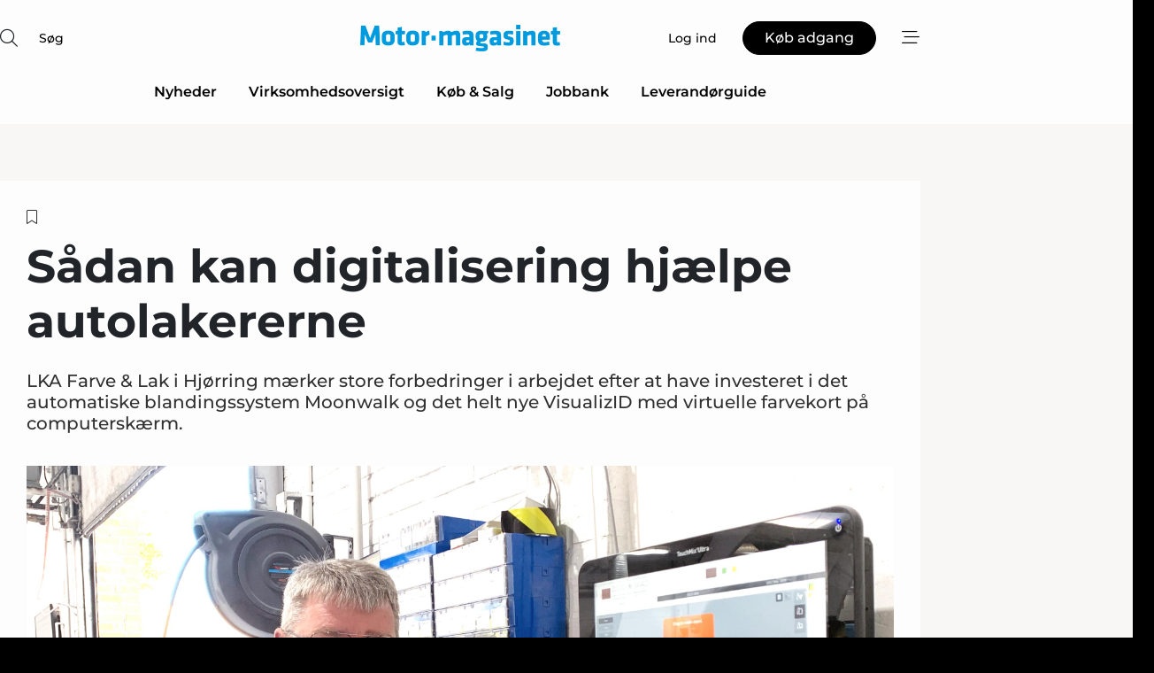

--- FILE ---
content_type: text/html;charset=UTF-8
request_url: https://www.motormagasinet.dk/article/view/1085720/sadan_kan_digitalisering_hjaelpe_autolakererne
body_size: 69421
content:
<?xml version="1.0" encoding="UTF-8"?>
<!DOCTYPE html>
<html xmlns="http://www.w3.org/1999/xhtml"><head id="j_idt2">
        <link rel="SHORTCUT ICON" href="https://f.nordiskemedier.dk/favicon/dfm.ico" />
        <link rel="ICON" href="https://f.nordiskemedier.dk/favicon/dfm.ico" type="image/x-icon" />
        <title>Sådan kan digitalisering hjælpe autolakererne</title><meta name="description" content="LKA Farve &amp; Lak i Hjørring mærker store forbedringer i arbejdet efter at have investeret i det automatiske blandingssystem Moonwalk og det helt nye VisualizID med virtuelle farvekort på computerskærm." />
        <meta http-equiv="X-UA-Compatible" content="IE=edge,chrome=1" />
        <meta http-equiv="content-type" content="text/html; charset=UTF-8" />
    <meta id="viewport" name="viewport" content="width=device-width, initial-scale=1" />
    <script>
        //<![CDATA[
        (function () {
            var width = window.innerWidth ||
                document.documentElement.clientWidth ||
                document.body.clientWidth;
            if (width >= 768) {
                document.getElementById("viewport").setAttribute("content", "width=1344");
            } else {
                document.getElementById("viewport").setAttribute("content", "width=device-width, initial-scale=1");
            }
        })();
        //]]>
    </script>
        <meta http-equiv="content-script-type" content="text/javascript" />
        <meta http-equiv="cache-control" content="no-cache" />
        <meta http-equiv="expires" content="0" />
        <meta http-equiv="pragma" content="no-cache" />
            <meta name="facebook-domain-verification" content="hxtv0j1r0282gce0qwwv5z3z9gz8rn" />
        <script src="/js/vars.js?t=1769528249581" type="text/javascript"></script>
        <script src="/js/access.js?t=1769528249581" type="text/javascript"></script>
        <script>
            window.startupTimestamp = "1769528249581";
            window.contextPath = "";
            window.domain = "https://www.motormagasinet.dk";
            window.fileDomain = "https://f.nordiskemedier.dk";
            window.hostId = 28;
            window.visitor = {};
            window.cvrRestApiAddress = "https://cvr-api.nordiskemedier.dk/resources";
            window.metaObject = {"industryName":"Motor","authorInitials":"","pageType":"view-article","pageSize":8537,"pageAge":690,"contentType":"view-locked-article"};
            window.testMode = false;

            window.googleAnalytics = false;
            window.pendingScriptExecutions = [];
            window.enableCookieBot = new function () {};

            window.trackerEnabled = true; // TODO: replace with JsVarsServlet after merge
        </script>
    
    <script type="text/javascript" async="true">
        //<![CDATA[
        (function() {
            var host = window.location.hostname;
            var element = document.createElement('script');
            var firstScript = document.getElementsByTagName('script')[0];
            var url = 'https://cmp.inmobi.com'
                .concat('/choice/', 'h8eTMmqFZF-_K', '/', host, '/choice.js?tag_version=V3');
            var uspTries = 0;
            var uspTriesLimit = 3;
            element.async = true;
            element.type = 'text/javascript';
            element.src = url;

            // Not default InMobi code - make sure there is a script present
            // before inserting anything before it.
            if (firstScript) {
                firstScript.parentNode.insertBefore(element, firstScript);
            }

            function makeStub() {
                var TCF_LOCATOR_NAME = '__tcfapiLocator';
                var queue = [];
                var win = window;
                var cmpFrame;

                function addFrame() {
                    var doc = win.document;
                    var otherCMP = !!(win.frames[TCF_LOCATOR_NAME]);

                    if (!otherCMP) {
                        if (doc.body) {
                            var iframe = doc.createElement('iframe');

                            iframe.style.cssText = 'display:none';
                            iframe.name = TCF_LOCATOR_NAME;
                            doc.body.appendChild(iframe);
                        } else {
                            setTimeout(addFrame, 5);
                        }
                    }
                    return !otherCMP;
                }

                function tcfAPIHandler() {
                    var gdprApplies;
                    var args = arguments;

                    if (!args.length) {
                        return queue;
                    } else if (args[0] === 'setGdprApplies') {
                        if (
                            args.length > 3 &&
                            args[2] === 2 &&
                            typeof args[3] === 'boolean'
                        ) {
                            gdprApplies = args[3];
                            if (typeof args[2] === 'function') {
                                args[2]('set', true);
                            }
                        }
                    } else if (args[0] === 'ping') {
                        var retr = {
                            gdprApplies: gdprApplies,
                            cmpLoaded: false,
                            cmpStatus: 'stub'
                        };

                        if (typeof args[2] === 'function') {
                            args[2](retr);
                        }
                    } else {
                        if(args[0] === 'init' && typeof args[3] === 'object') {
                            args[3] = Object.assign(args[3], { tag_version: 'V3' });
                        }
                        queue.push(args);
                    }
                }

                function postMessageEventHandler(event) {
                    var msgIsString = typeof event.data === 'string';
                    var json = {};

                    try {
                        if (msgIsString) {
                            json = JSON.parse(event.data);
                        } else {
                            json = event.data;
                        }
                    } catch (ignore) {}

                    var payload = json.__tcfapiCall;

                    if (payload) {
                        window.__tcfapi(
                            payload.command,
                            payload.version,
                            function(retValue, success) {
                                var returnMsg = {
                                    __tcfapiReturn: {
                                        returnValue: retValue,
                                        success: success,
                                        callId: payload.callId
                                    }
                                };
                                if (msgIsString) {
                                    returnMsg = JSON.stringify(returnMsg);
                                }
                                if (event && event.source && event.source.postMessage) {
                                    event.source.postMessage(returnMsg, '*');
                                }
                            },
                            payload.parameter
                        );
                    }
                }

                while (win) {
                    try {
                        if (win.frames[TCF_LOCATOR_NAME]) {
                            cmpFrame = win;
                            break;
                        }
                    } catch (ignore) {}

                    if (win === window.top) {
                        break;
                    }
                    win = win.parent;
                }
                if (!cmpFrame) {
                    addFrame();
                    win.__tcfapi = tcfAPIHandler;
                    win.addEventListener('message', postMessageEventHandler, false);
                }
            };

            makeStub();

            function makeGppStub() {
                const CMP_ID = 10;
                const SUPPORTED_APIS = [
                    '2:tcfeuv2',
                    '6:uspv1',
                    '7:usnatv1',
                    '8:usca',
                    '9:usvav1',
                    '10:uscov1',
                    '11:usutv1',
                    '12:usctv1'
                ];

                window.__gpp_addFrame = function (n) {
                    if (!window.frames[n]) {
                        if (document.body) {
                            var i = document.createElement("iframe");
                            i.style.cssText = "display:none";
                            i.name = n;
                            document.body.appendChild(i);
                        } else {
                            window.setTimeout(window.__gpp_addFrame, 10, n);
                        }
                    }
                };
                window.__gpp_stub = function () {
                    var b = arguments;
                    __gpp.queue = __gpp.queue || [];
                    __gpp.events = __gpp.events || [];

                    if (!b.length || (b.length == 1 && b[0] == "queue")) {
                        return __gpp.queue;
                    }

                    if (b.length == 1 && b[0] == "events") {
                        return __gpp.events;
                    }

                    var cmd = b[0];
                    var clb = b.length > 1 ? b[1] : null;
                    var par = b.length > 2 ? b[2] : null;
                    if (cmd === "ping") {
                        clb(
                            {
                                gppVersion: "1.1", // must be “Version.Subversion”, current: “1.1”
                                cmpStatus: "stub", // possible values: stub, loading, loaded, error
                                cmpDisplayStatus: "hidden", // possible values: hidden, visible, disabled
                                signalStatus: "not ready", // possible values: not ready, ready
                                supportedAPIs: SUPPORTED_APIS, // list of supported APIs
                                cmpId: CMP_ID, // IAB assigned CMP ID, may be 0 during stub/loading
                                sectionList: [],
                                applicableSections: [-1],
                                gppString: "",
                                parsedSections: {},
                            },
                            true
                        );
                    } else if (cmd === "addEventListener") {
                        if (!("lastId" in __gpp)) {
                            __gpp.lastId = 0;
                        }
                        __gpp.lastId++;
                        var lnr = __gpp.lastId;
                        __gpp.events.push({
                            id: lnr,
                            callback: clb,
                            parameter: par,
                        });
                        clb(
                            {
                                eventName: "listenerRegistered",
                                listenerId: lnr, // Registered ID of the listener
                                data: true, // positive signal
                                pingData: {
                                    gppVersion: "1.1", // must be “Version.Subversion”, current: “1.1”
                                    cmpStatus: "stub", // possible values: stub, loading, loaded, error
                                    cmpDisplayStatus: "hidden", // possible values: hidden, visible, disabled
                                    signalStatus: "not ready", // possible values: not ready, ready
                                    supportedAPIs: SUPPORTED_APIS, // list of supported APIs
                                    cmpId: CMP_ID, // list of supported APIs
                                    sectionList: [],
                                    applicableSections: [-1],
                                    gppString: "",
                                    parsedSections: {},
                                },
                            },
                            true
                        );
                    } else if (cmd === "removeEventListener") {
                        var success = false;
                        for (var i = 0; i < __gpp.events.length; i++) {
                            if (__gpp.events[i].id == par) {
                                __gpp.events.splice(i, 1);
                                success = true;
                                break;
                            }
                        }
                        clb(
                            {
                                eventName: "listenerRemoved",
                                listenerId: par, // Registered ID of the listener
                                data: success, // status info
                                pingData: {
                                    gppVersion: "1.1", // must be “Version.Subversion”, current: “1.1”
                                    cmpStatus: "stub", // possible values: stub, loading, loaded, error
                                    cmpDisplayStatus: "hidden", // possible values: hidden, visible, disabled
                                    signalStatus: "not ready", // possible values: not ready, ready
                                    supportedAPIs: SUPPORTED_APIS, // list of supported APIs
                                    cmpId: CMP_ID, // CMP ID
                                    sectionList: [],
                                    applicableSections: [-1],
                                    gppString: "",
                                    parsedSections: {},
                                },
                            },
                            true
                        );
                    } else if (cmd === "hasSection") {
                        clb(false, true);
                    } else if (cmd === "getSection" || cmd === "getField") {
                        clb(null, true);
                    }
                    //queue all other commands
                    else {
                        __gpp.queue.push([].slice.apply(b));
                    }
                };
                window.__gpp_msghandler = function (event) {
                    var msgIsString = typeof event.data === "string";
                    try {
                        var json = msgIsString ? JSON.parse(event.data) : event.data;
                    } catch (e) {
                        var json = null;
                    }
                    if (typeof json === "object" && json !== null && "__gppCall" in json) {
                        var i = json.__gppCall;
                        window.__gpp(
                            i.command,
                            function (retValue, success) {
                                var returnMsg = {
                                    __gppReturn: {
                                        returnValue: retValue,
                                        success: success,
                                        callId: i.callId,
                                    },
                                };
                                event.source.postMessage(msgIsString ? JSON.stringify(returnMsg) : returnMsg, "*");
                            },
                            "parameter" in i ? i.parameter : null,
                            "version" in i ? i.version : "1.1"
                        );
                    }
                };
                if (!("__gpp" in window) || typeof window.__gpp !== "function") {
                    window.__gpp = window.__gpp_stub;
                    window.addEventListener("message", window.__gpp_msghandler, false);
                    window.__gpp_addFrame("__gppLocator");
                }
            };

            makeGppStub();

            var uspStubFunction = function() {
                var arg = arguments;
                if (typeof window.__uspapi !== uspStubFunction) {
                    setTimeout(function() {
                        if (typeof window.__uspapi !== 'undefined') {
                            window.__uspapi.apply(window.__uspapi, arg);
                        }
                    }, 500);
                }
            };

            var checkIfUspIsReady = function() {
                uspTries++;
                if (window.__uspapi === uspStubFunction && uspTries < uspTriesLimit) {
                    console.warn('USP is not accessible');
                } else {
                    clearInterval(uspInterval);
                }
            };

            if (typeof window.__uspapi === 'undefined') {
                window.__uspapi = uspStubFunction;
                var uspInterval = setInterval(checkIfUspIsReady, 6000);
            }
        })();
        //]]>
    </script><meta property="og:title" content="Sådan kan digitalisering hjælpe autolakererne" /><meta property="og:description" content="LKA Farve &amp; Lak i Hjørring mærker store forbedringer i arbejdet efter at have investeret i det automatiske blandingssystem Moonwalk og det helt nye VisualizID med virtuelle farvekort på computerskærm." /><meta property="og:type" content="article" /><meta property="og:url" content="https://www.motormagasinet.dk/article/view/1085720/sadan_kan_digitalisering_hjaelpe_autolakererne" /><meta property="og:image" content="https://image.nordjyske.dk/users/nordjyske/images/102560003.jpg?t[strip]=true&amp;t[quality]=95&amp;t[crop][width]=3056&amp;t[crop][height]=1606&amp;t[crop][x]=0&amp;t[crop][y]=75&amp;t[resize][width]=900&amp;t[resize][height]=473&amp;accessToken=69243469ef81449afeed7fb7ecc4575969d86947f7d2c98ae5267bee03e9b3af" /><meta property="og:image:width" content="900" /><meta property="og:image:height" content="473" />
            <meta property="og:site_name" content="Motor-magasinet" /><meta name="twitter:card" content="summary" /><meta name="twitter:url" content="https://www.motormagasinet.dk/article/view/1085720/sadan_kan_digitalisering_hjaelpe_autolakererne" /><meta name="twitter:title" content="Sådan kan digitalisering hjælpe autolakererne" /><meta name="twitter:description" content="LKA Farve &amp; Lak i Hjørring mærker store forbedringer i arbejdet efter at have investeret i det automatiske blandingssystem Moonwalk og det helt nye VisualizID med virtuelle farvekort på computerskærm." /><meta name="twitter:image" content="https://f.nordiskemedier.dk/.jpg" />
            <script type="application/ld+json">
                {
                    "@context":"http://schema.org",
                    "@type":"NewsMediaOrganization",
                    "name":"Motor-magasinet",
                    "logo":{
                        "@type":"ImageObject",
                        "url":"https://f.nordiskemedier.dk/logo/portal/28.png"
                    },
                    "url":"https://www.motormagasinet.dk",
                    "ethicsPolicy":"https://www.motormagasinet.dk/privacy",
                    "sameAs":[]
                }
            </script>
        <script src="/js/notbot.js?t=1769528249581" type="text/javascript"></script>

        <link href="https://f.nordiskemedier.dk/font/media.css" rel="stylesheet" />
        <link rel="stylesheet" href="https://f.nordiskemedier.dk/font-awesome/pro/6.6.0/css/all.min.css" />
        <link rel="stylesheet" href="https://f.nordiskemedier.dk/bootstrap/5.3.6/css/bootstrap.min.css" />
        <link rel="stylesheet" href="/css/default.css?t=1769528249581" type="text/css" />
        <script src="https://f.nordiskemedier.dk/jquery/jquery-3.6.0.min.js"></script>
        
        <script src="/js/jquery-ui.min.js"></script><script type="text/javascript" src="/javax.faces.resource/js/jquery.cookies.2.2.0.min.js.html?ln=portal-jsf&amp;t=17695282"></script>
        <script src="https://f.nordiskemedier.dk/bootstrap/5.3.6/js/bootstrap.bundle.min.js"></script>
        <script src="/js/default.js?t=1769528249581" type="text/javascript"></script>
        <script src="https://www.google.com/recaptcha/api.js?render=explicit&amp;hl=da" type="text/javascript"></script>
                <script src="https://cdn.jsdelivr.net/npm/vue@2.7.14/dist/vue.min.js"></script>
                <script src="/dist/vue-components.umd.min.js?t=1769528249581" type="text/javascript"></script>
        
        <script src="https://f.nordiskemedier.dk/turnjs4/lib/turn.min.js" type="text/javascript"></script><!--[if lt IE 9]>
            <script src="https://f.nordiskemedier.dk/turnjs4/lib/turn.html4.min.js" type="text/javascript"></script><![endif]--><!--[if lt IE 9]>
                <script type="text/javascript">
                    window.location = "/browser-support.html";
                </script><![endif]-->
        <script src="https://cdn.jsdelivr.net/npm/ua-parser-js@0/dist/ua-parser.min.js"></script>
    <script type="text/javascript">
        window.enableGTM = function() {
            try {
                (function (w, d, s, l, i) {
                    w[l] = w[l] || [];
                    w[l].push({
                        'gtm.start':
                            new Date().getTime(), event: 'gtm.js'
                    });
                    var f = d.getElementsByTagName(s)[0],
                        j = d.createElement(s), dl = l != 'dataLayer' ? '&l=' + l : '';
                    j.async = true;
                    j.src =
                        'https://www.googletagmanager.com/gtm.js?id=' + i + dl;
                    f.parentNode.insertBefore(j, f);
                })(window, document, 'script', 'dataLayer', 'GTM-T77GLXG');
            } catch (err) {
                console.log(err);
            }
        };
    </script>
        

        
        <script src="/js/cookie-utilities.js"></script>
    <script type="text/javascript">
        var gaPageType = 'view-article';
        var gaContentType = 'view-locked-article';
        var gaPageAge = 690;
        var gaPageSize = 8537;
        var gaIndustryName = 'Motor';
        
        (function (i, s, o, g, r, a, m) {
            i['GoogleAnalyticsObject'] = r;
            i[r] = i[r] || function() {
                (i[r].q = i[r].q || []).push(arguments)}, i[r].l = 1 * new Date();
            a = s.createElement(o),
                m = s.getElementsByTagName(o)[0];
            a.async = 1;
            a.src = g;
            m.parentNode.insertBefore(a, m)
        })
        (window, document, 'script', '//www.google-analytics.com/analytics.js', 'ga');
        ga('create', 'UA-3198597-26', 'auto');
        if ($.cookies.get("rc") && !$.cookies.get("nmuarc")) {
            ga('set', 'dimension1', $.cookies.get("rc"));
            $.cookies.set("nmuarc", true, {path: "/"});
        }
        if (false) {
            ga('set', 'dimension2', '');
            if (false) {
                ga('set', 'dimension3', '');
            }
        } else if (false) {
            ga('set', 'dimension3', '');
        }
        if (gaContentType) {
            ga('set', 'dimension4', gaContentType);
        }
        if (gaIndustryName) {
            ga('set', 'dimension5', gaIndustryName);
        }
        if (gaPageType) {
            ga('set', 'dimension10', gaPageType);
        }
        if (gaPageAge) {
            ga('set', 'dimension11', gaPageAge);
        }
        if (gaPageSize) {
            ga('set', 'dimension12', gaPageSize);
        }
        ga('set', 'anonymizeIp', true);

        window.pendingScriptExecutions.push({
            callback: function () {
                if (!window['ga-disable-UA-3198597-26']) {
                    ga('send', 'pageview');
                }
            },
            context: this
        });

        window.enableGoogleAnalytics = function() {
            window['ga-disable-UA-3198597-26'] = false;
        };


        window.disableGoogleAnalytics = function () {
            window['ga-disable-UA-3198597-26'] = true;
        };
        
    </script>
    <script type="text/javascript">
        window.enableBanners = function () {
            try {
                window['banner-consent-is-ready'] = true;
                EventBus.broadcast("banner-consent-is-ready");
            } catch (err) {
                console.log(err);
            }
        };
    </script>
    <script type="text/javascript">
        //<![CDATA[
        (function () {
            var salespanelModuleEnabled = false;
            var quantCastModuleEnabled = true;
            var salespanelResolve, salespanelReject;
            window.salespanelPromise = new Promise((resolve, reject) => {
                // Check if Salespanel and QuantCast module is enabled for this host and check if the tag has loaded.
                if (!salespanelModuleEnabled || !quantCastModuleEnabled) {
                    resolve(false);
                }
                salespanelResolve = resolve;
                salespanelReject = reject;
            });

            // Reject just in case QuantCast module is enabled but variable is not initialized.
            if (typeof window.__tcfapi == "undefined") {
                salespanelReject("QuantCast error: __tcfapi is undefined");
                return;
            }

            // Listen for Quantcast events for changes to Salespanel consent.
            window.__tcfapi('addEventListener', 2, async function (tcData, success) {
                if (!success) {
                    salespanelReject("Salespanel error: Could not create event listener.");
                    return;
                }

                // the rest of this function is called when the page is loaded OR
                // - the user accepts / rejects / updates the consent terms
                // - the user dismisses the consent box by clicking the 'x'
                if (tcData.eventStatus !== 'tcloaded' && tcData.eventStatus !== 'useractioncomplete') {
                    return;
                }

                // Salespanel is managed by Google Tag Manager and is not inserted if the relevant consent is not given.
                // If consent is given, it returns true, otherwise false after 2,5 seconds.
                var loops = 0;
                while(!salespanelObjectLoaded() && loops < 5) {
                    await new Promise(resolve => setTimeout(resolve, 500));
                    loops += 1;
                }

                if (salespanelObjectLoaded()) {
                    // Set cookie.
                    allowTracking();
                    salespanelResolve(true);
                } else {
                    // Remove cookie.
                    rejectTracking();
                    // Salespanel did not load in time or was rejected by consent.
                    salespanelReject("Salespanel error: Not loaded.");
                }
            });

            function salespanelObjectLoaded() {
                return typeof $salespanel !== "undefined" && $salespanel.hasOwnProperty("push");
            }

            function allowTracking() {
                // Check if Salespanel tracking has already been allowed.
                if ($.cookies.get("track_uid") !== null) {
                    return;
                }

                try {
                    // Activate tracking when the visitor provides explicit consent.
                    // Place `track_uid` cookie.
                    $salespanel.push(["set", "tracking:allowTracking"]);
                } catch (e) {
                    salespanelReject("Salespanel error: Allow tracking failed.");
                }
            }

            function rejectTracking() {
                // Remove cookie if user removed Salespanel consent.
                // All created Salespanel events will now be un-identified.
                if ($.cookies.get("track_uid")) {
                    $.cookies.del("track_uid", {domain: '.motormagasinet.dk'});
                }
            }
        })();
        //]]>
    </script>
    <script type="text/javascript">
        //<![CDATA[
        window.paywallScripts = {
            seenPaywall: async function (type) {
                // Wait for salespanel promise to be fulfilled (either loaded or not).
                const salespanelLoaded = await window.salespanelPromise.catch(() => {
                    // Salespanel didn't load if promise is rejected.
                    return false;
                });
                if (!salespanelLoaded) return;

                // Find previous amount of seen paywalls.
                await this.seenPaywallPromise().then(seenPaywalls => {
                    // Increment amount of seen paywall on visitor attribute.
                    this.setPaywallsAttribute(seenPaywalls);

                    // Create Meta/Facebook Pixel event notifying of a seen paywall.
                    if (seenPaywalls > 3) {
                        fbq('trackCustom', "Set paywall +3 gange");
                    }
                }).catch((message) => {
                    console.error(message);
                });

                // Create Salespanel event notifying of a seen paywall.
                this.sendPaywallEvent(type);
            },
            seenPaywallPromise: function () {
                return new Promise((resolve, reject) => {
                    try {
                        $salespanel.push(["get", "qualify:visitor", function (data) {
                            data.visitor_attributes.paywalls !== null ?
                                resolve(data.visitor_attributes.paywalls) :
                                resolve(0);
                        }]);
                    } catch (e) {
                        reject("Salespanel error: Get details failed.");
                    }
                });
            },
            setPaywallsAttribute: function (seenPaywalls) {
                try {
                    $salespanel.push(["set", "attributes:visitor", {
                        "paywalls": seenPaywalls + 1
                    }]);
                } catch (e) {
                    console.error("Salespanel error: Couldn't set attribute.");
                }
            },
            sendPaywallEvent: function (type) {
                try {
                    $salespanel.push(["set",
                        "activity:customActivity",
                        "website",
                        "Saw paywall",
                        type
                    ]);
                } catch (e) {
                    console.error("Salespanel error: Couldn't send custom activity.");
                }
            }
        }
        //]]>
    </script>
            <script type="text/javascript">
                (function (){
                    var is = [];
                    var impersonating = false;
                    if (!impersonating && window.visitor.person && window.visitor.person.id) {
                        is.push({
                            name: "person",
                            ref: window.visitor.person.id
                        });
                    }
                    if (!impersonating && window.visitor.recipient && window.visitor.recipient.id) {
                        is.push({
                            name: "recipient",
                            ref: window.visitor.recipient.id
                        });
                    }

                    var evtr;
                    var queue = [];
                    window.queueTrackerEvent = function (a, sn, sr, tn, tr) {
                        if (evtr) {
                            evtr(a, sn, sr, tn, tr, is);
                        } else {
                            queue.push({
                                a: a,
                                sn: sn,
                                sr: sr,
                                tn: tn,
                                tr: tr
                            })
                        }
                    };
                    window.addEventListener("onTrackerLoaded", function () {
                        evtr = window.createTracker("https://api.evtr.nordiskemedier.dk", "evtr");
                        while (queue.length) {
                            var ev = queue.splice(0, 1)[0];
                            if (ev) {
                                evtr(ev.a, ev.sn, ev.sr, ev.tn, ev.tr, is);
                            }
                        }
                    });
                })();
            </script>
            <script async="async" src="https://js.evtr.nordiskemedier.dk/_.js?t=1769528249581" type="text/javascript"></script>

        <script type="text/javascript">
            $(function() {
                $('.item').hover(
                function() { $(this).css('background-color', '#efefef').css('cursor', 'pointer') },
                function() { $(this).css('background-color', 'transparent').css('cursor', 'normal') }
            );
                $(".tt").tooltip();
            });
            function getTitle() {
                return document.title;
            }
            function getLocation() {
                return window.location;
            }
            function getUrl() {
                return window.location.href;
            }
            function confirmDelete(p) {
                var v = "Er du sikker p\u00E5, du vil slette \"{0}\"? ";
                v = v.replace("{0}", p);
                return confirm(v);
            }
            function getVisitorEmail() {
                return "";
            }
            function getVisitorRememberInfo() {
                return true;
            }

            var ids = [];
            function messageFade() {
                $('.fade').fadeTo('slow', 0.3);
            }
            
            // Remove cookies that are no longer in use
            $(document).ready(function () {
                $.cookies.del("c1");
                $.cookies.del("c2");
                $.cookies.del("c3");
            });

            window.pushGTrackScript = function (f, cont) {
                window.pendingScriptExecutions.push({
                    callback: function () {
                        if (window.googleAnalytics) {
                            eval(f(cont));
                        }
                    },
                    context: cont
                });

            }
            $(window).on('load', function () {
                // if subscription is suspended change paywall message.
                if ($('#paywall-overlay') && window.visitor?.person?.suspended) {
                    $('#paywall-overlay .paywall-package').html("Adgang suspenderet.");
                    $('#paywall-overlay .paywall-body-wrapper').html("Det personlige login er suspenderet af sikkerhedsm\u00E6ssige \u00E5rsager. ".replace('{0}', "abonnement@nordiskemedier.dk").replace('{1}', "abonnement@nordiskemedier.dk"));
                    $('.paywall-content-wrapper').addClass('warning');
                }
            });
        </script>
        <script type="text/javascript">
            //<![CDATA[
            function center(element) {
                var e=$(element);
                var w=e.width();
                var h=e.height();
                e.css("position","fixed").css("z-index","50000").css("top","50%").css("left","50%").css("margin-left","-"+(w/2)+"px").css("margin-top","-"+(h/2)+"px");
                e.draggable({
                    handle: $(element+"_handle")
                });
            }
            //]]>
        </script>

        
        <link rel="alternate" type="application/rss+xml" title="News RSS" href="https://www.motormagasinet.dk/xml/rss2/articles" />
        <link rel="alternate" type="application/rss+xml" title="Advertisements RSS" href="https://www.motormagasinet.dk/xml/rss2/advertisements?typeId=1&amp;typeId=2" />
        <link rel="alternate" type="application/rss+xml" title="Competences RSS" href="https://www.motormagasinet.dk/xml/rss2/competences" />
        <link rel="alternate" type="application/rss+xml" title="Jobs RSS" href="https://www.motormagasinet.dk/xml/rss2/jobs" />
        <link rel="alternate" type="application/rss+xml" title="Courses RSS" href="https://www.motormagasinet.dk/xml/rss2/courses" />

        <script>
            window.adTracker = {
                slots: {},
                adsMeta: {},
                hoverState: {
                    currentSlotId: null,
                    lastChangeTs: 0
                },
                clickState: {
                    lastPointerDown: null,  // { slotId, ts }
                    clickHandled: false
                }
            };
        </script><script async="async" src="https://securepubads.g.doubleclick.net/tag/js/gpt.js"></script><script>window.googletag = window.googletag || {cmd: []};if (!window.__gptGlobalsInit) {  window.__gptGlobalsInit = true;  window.slotFallbackData = new Map();  window.__inViewPct = window.__inViewPct || {};  window.__lastRefreshAt = new Map();  window.__slotCooldownMs = new Map();  function __canRefresh(slot){    const id = slot.getSlotElementId();    const last = window.__lastRefreshAt.get(id) || 0;    const cd = window.__slotCooldownMs.get(id) || 30000;    return Date.now() - last >= cd;  }  function __markRefreshed(slot){ window.__lastRefreshAt.set(slot.getSlotElementId(), Date.now()); }  window.__refreshState = window.__refreshState || {};  function __getRefreshState(id){    return (window.__refreshState[id] = window.__refreshState[id] || { pending:false, nextAllowedTs:0 });  }  function __tryRefresh(slot){    const id = slot.getSlotElementId();    const st = __getRefreshState(id);    if (!st.pending) return;    if (st.refreshScheduled) return;    const now = Date.now();    const pct = (window.__inViewPct && window.__inViewPct[id]) || 0;    if (now < st.nextAllowedTs){      __scheduleTryRefresh(slot, st.nextAllowedTs - now);      return;    }    if (pct < 50){      __scheduleTryRefresh(slot, 3000);      return;    }    if (!__canRefresh(slot)){      __scheduleTryRefresh(slot, 3000);      return;    }    st.refreshScheduled = true;    const ranInt = Math.floor(Math.random() * (2000 - 100 + 1)) + 100;    setTimeout(function(){      googletag.pubads().refresh([slot]);      __markRefreshed(slot);      st.pending = false;      st.refreshScheduled = false;    }, ranInt);  }function handleSlotRender(slotElementId) {    var labelId = 'label-' + slotElementId;    var labelEl = document.getElementById(labelId);    if (!labelEl) {        return;    }    labelEl.style.display = 'block';}function registerAdSlot(slotId) {    const slotEl = document.getElementById(slotId);    if (!slotEl) return;    const wrapper = slotEl;     wrapper.dataset.adSlotId = slotId;    if (!wrapper.style.position) {        wrapper.style.position = 'relative';    }    wrapper.addEventListener('mouseenter', function () {        window.adTracker.hoverState.currentSlotId = slotId;        window.adTracker.hoverState.lastChangeTs = Date.now();    });    wrapper.addEventListener('mouseleave', function () {        if (window.adTracker.hoverState.currentSlotId === slotId) {            window.adTracker.hoverState.currentSlotId = null;            window.adTracker.hoverState.lastChangeTs = Date.now();        }    });    window.adTracker.slots[slotId] = wrapper;}  function __scheduleTryRefresh(slot, delayMs){    const id = slot.getSlotElementId();    const st = __getRefreshState(id);    if (st.tryTimer) clearTimeout(st.tryTimer);    st.tryTimer = setTimeout(function(){      st.tryTimer = null;      __tryRefresh(slot);    }, Math.max(0, delayMs || 0));  }  googletag.cmd.push(function(){    googletag.pubads().addEventListener('slotVisibilityChanged', function(e){      const slot = e.slot;      const id = slot.getSlotElementId();      window.__inViewPct[id] = e.inViewPercentage || 0;      __scheduleTryRefresh(slot, 250);    });    googletag.pubads().addEventListener('impressionViewable', function(e){      const slot = e.slot;      const id = slot.getSlotElementId();      const cd = window.__slotCooldownMs.get(id) || 30000;      const st = __getRefreshState(id);      st.pending = true;      st.nextAllowedTs = Date.now() + cd;      __scheduleTryRefresh(slot, cd);    });  });  window.fireWindowResizeEvent = window.fireWindowResizeEvent || function(){    try { window.dispatchEvent(new Event('resize')); } catch(e){}  };}googletag.cmd.push(function(){  window.__fallbackHandled = window.__fallbackHandled || new Set();  googletag.pubads().addEventListener('slotRenderEnded', function(event){    const adslotId = event.slot.getSlotElementId();    if (!event.isEmpty) { fireWindowResizeEvent();        handleSlotRender(adslotId);       window.adTracker.adsMeta[adslotId] = {       creativeId: event.creativeId,       lineItemId: event.lineItemId,       campaignId: event.campaignId,       size: event.size,       adUnitPath: event.slot.getAdUnitPath(),      };    registerAdSlot(adslotId);    return; }    if (!window.slotFallbackData || !window.slotFallbackData.has(adslotId)) { fireWindowResizeEvent(); return; }    if (window.__fallbackHandled.has(adslotId)) { fireWindowResizeEvent(); return; }    window.__fallbackHandled.add(adslotId);    const cfg = window.slotFallbackData.get(adslotId);    try { googletag.destroySlots([event.slot]); } catch(e) {}    requestAnimationFrame(function(){      const toArr = s => s.split('],').map(x=>JSON.parse(x.replace(/\s/g,'') + (x.endsWith(']')?'':']')));      const sizeArrayLarge  = cfg.sizesLarge  ? toArr(cfg.sizesLarge)  : [];      const sizeArraySmall  = cfg.sizesSmall  ? toArr(cfg.sizesSmall)  : [];      const sizeArrayMobile = cfg.sizesMobile ? toArr(cfg.sizesMobile) : [];      var mapping = googletag.sizeMapping()        .addSize([1588,0], sizeArrayLarge)        .addSize([768,0],  sizeArraySmall)        .addSize([0,0],    sizeArrayMobile).build();      var already = googletag.pubads().getSlots().some(s => s.getSlotElementId() === adslotId);      if (!already) {        var fb = googletag.defineSlot(cfg.fallbackAdUnitPath, cfg.sizes, adslotId)          .defineSizeMapping(mapping)          .addService(googletag.pubads());        if (cfg.refreshAdSlot === 'true') {          window.__slotCooldownMs && window.__slotCooldownMs.set(adslotId, Number(cfg.refreshInterval)||30000);        } else {          window.__slotCooldownMs && window.__slotCooldownMs.set(adslotId, 1440000);        }      }      setTimeout(function(){        try { googletag.display(adslotId); } catch(e) { console.warn('fallback display failed:', e); }        fireWindowResizeEvent();      }, 0);    });  });});googletag.cmd.push(function(){var mapping = googletag.sizeMapping().addSize([1588, 0], [[ 1568, 864]]).addSize([768, 0], [[ 980, 540]]).addSize([0, 0], [[ 300, 100]]).build();var adSlot = googletag.defineSlot('/98909716/Regular_Top/Motor_Magasinet_DK', [[ 300, 100],[ 980, 540],[ 1568, 864]], 'regular-top-0').setTargeting('Industry', ['41']).defineSizeMapping(mapping).addService(googletag.pubads());window.__slotCooldownMs.set('regular-top-0', 16747);});googletag.cmd.push(function(){var mapping = googletag.sizeMapping().addSize([1588, 0], [[ 200, 200]]).addSize([768, 0], []).addSize([0, 0], []).build();var adSlot = googletag.defineSlot('/98909716/Regular_Side/Motor_Magasinet_DK', [[ 200, 200]], 'regular-side-left-0').setTargeting('Industry', ['41']).defineSizeMapping(mapping).addService(googletag.pubads());window.__slotCooldownMs.set('regular-side-left-0', 15910);});googletag.cmd.push(function(){var mapping = googletag.sizeMapping().addSize([1588, 0], [[ 200, 200]]).addSize([768, 0], []).addSize([0, 0], []).build();var adSlot = googletag.defineSlot('/98909716/Regular_Side/Motor_Magasinet_DK', [[ 200, 200]], 'regular-side-left-1').setTargeting('Industry', ['41']).defineSizeMapping(mapping).addService(googletag.pubads());window.__slotCooldownMs.set('regular-side-left-1', 15671);});googletag.cmd.push(function(){var mapping = googletag.sizeMapping().addSize([1588, 0], [[ 200, 200]]).addSize([768, 0], []).addSize([0, 0], []).build();var adSlot = googletag.defineSlot('/98909716/Regular_Side/Motor_Magasinet_DK', [[ 200, 200]], 'regular-side-left-2').setTargeting('Industry', ['41']).defineSizeMapping(mapping).addService(googletag.pubads());window.__slotCooldownMs.set('regular-side-left-2', 16796);});googletag.cmd.push(function(){var mapping = googletag.sizeMapping().addSize([1588, 0], [[ 200, 200]]).addSize([768, 0], []).addSize([0, 0], []).build();var adSlot = googletag.defineSlot('/98909716/Regular_Side/Motor_Magasinet_DK', [[ 200, 200]], 'regular-side-left-3').setTargeting('Industry', ['41']).defineSizeMapping(mapping).addService(googletag.pubads());window.__slotCooldownMs.set('regular-side-left-3', 16482);});googletag.cmd.push(function(){var mapping = googletag.sizeMapping().addSize([1588, 0], [[ 200, 200]]).addSize([768, 0], []).addSize([0, 0], []).build();var adSlot = googletag.defineSlot('/98909716/Regular_Side/Motor_Magasinet_DK', [[ 200, 200]], 'regular-side-left-4').setTargeting('Industry', ['41']).defineSizeMapping(mapping).addService(googletag.pubads());window.__slotCooldownMs.set('regular-side-left-4', 16197);});googletag.cmd.push(function(){var mapping = googletag.sizeMapping().addSize([1588, 0], [[ 200, 200]]).addSize([768, 0], []).addSize([0, 0], []).build();var adSlot = googletag.defineSlot('/98909716/Regular_Side/Motor_Magasinet_DK', [[ 200, 200]], 'regular-side-left-5').setTargeting('Industry', ['41']).defineSizeMapping(mapping).addService(googletag.pubads());window.__slotCooldownMs.set('regular-side-left-5', 16920);});googletag.cmd.push(function(){var mapping = googletag.sizeMapping().addSize([1588, 0], [[ 980, 250]]).addSize([768, 0], [[ 980, 250]]).addSize([0, 0], [[ 300, 100]]).build();var adSlot = googletag.defineSlot('/98909716/Regular_Takeover/Motor_Magasinet_DK', [[ 300, 100],[ 980, 250]], 'regular-takeover-above-article-0').setTargeting('Industry', ['41']).defineSizeMapping(mapping).addService(googletag.pubads());window.__slotCooldownMs.set('regular-takeover-above-article-0', 16537);});googletag.cmd.push(function(){var mapping = googletag.sizeMapping().addSize([1588, 0], []).addSize([768, 0], []).addSize([0, 0], [[ 300, 250]]).build();var adSlot = googletag.defineSlot('/98909716/Regular_Campaign/Motor_Magasinet_DK', [[ 300, 250]], 'regular-campaign-article-1-0').setTargeting('Industry', ['41']).defineSizeMapping(mapping).addService(googletag.pubads());window.__slotCooldownMs.set('regular-campaign-article-1-0', 15921);});googletag.cmd.push(function(){var mapping = googletag.sizeMapping().addSize([1588, 0], []).addSize([768, 0], []).addSize([0, 0], [[ 300, 250]]).build();var adSlot = googletag.defineSlot('/98909716/Regular_Campaign/Motor_Magasinet_DK', [[ 300, 250]], 'regular-campaign-article-2-0').setTargeting('Industry', ['41']).defineSizeMapping(mapping).addService(googletag.pubads());window.__slotCooldownMs.set('regular-campaign-article-2-0', 16769);});googletag.cmd.push(function(){var mapping = googletag.sizeMapping().addSize([1588, 0], []).addSize([768, 0], []).addSize([0, 0], [[ 125, 125]]).build();var adSlot = googletag.defineSlot('/98909716/Regular_Side/Motor_Magasinet_DK', [[ 125, 125]], 'regular-side-mobile-row-1-1-0').setTargeting('Industry', ['41']).defineSizeMapping(mapping).addService(googletag.pubads());window.__slotCooldownMs.set('regular-side-mobile-row-1-1-0', 15966);});googletag.cmd.push(function(){var mapping = googletag.sizeMapping().addSize([1588, 0], []).addSize([768, 0], []).addSize([0, 0], [[ 125, 125]]).build();var adSlot = googletag.defineSlot('/98909716/Regular_Side/Motor_Magasinet_DK', [[ 125, 125]], 'regular-side-mobile-row-1-2-0').setTargeting('Industry', ['41']).defineSizeMapping(mapping).addService(googletag.pubads());window.__slotCooldownMs.set('regular-side-mobile-row-1-2-0', 16988);});googletag.cmd.push(function(){var mapping = googletag.sizeMapping().addSize([1588, 0], []).addSize([768, 0], []).addSize([0, 0], [[ 125, 125]]).build();var adSlot = googletag.defineSlot('/98909716/Regular_Side/Motor_Magasinet_DK', [[ 125, 125]], 'regular-side-mobile-row-1-3-0').setTargeting('Industry', ['41']).defineSizeMapping(mapping).addService(googletag.pubads());window.__slotCooldownMs.set('regular-side-mobile-row-1-3-0', 15520);});googletag.cmd.push(function(){var mapping = googletag.sizeMapping().addSize([1588, 0], []).addSize([768, 0], []).addSize([0, 0], [[ 125, 125]]).build();var adSlot = googletag.defineSlot('/98909716/Regular_Side/Motor_Magasinet_DK', [[ 125, 125]], 'regular-side-mobile-row-1-4-0').setTargeting('Industry', ['41']).defineSizeMapping(mapping).addService(googletag.pubads());window.__slotCooldownMs.set('regular-side-mobile-row-1-4-0', 16810);});googletag.cmd.push(function(){var mapping = googletag.sizeMapping().addSize([1588, 0], []).addSize([768, 0], []).addSize([0, 0], [[ 300, 250]]).build();var adSlot = googletag.defineSlot('/98909716/Regular_Campaign/Motor_Magasinet_DK', [[ 300, 250]], 'regular-campaign-article-3-0').setTargeting('Industry', ['41']).defineSizeMapping(mapping).addService(googletag.pubads());window.__slotCooldownMs.set('regular-campaign-article-3-0', 15677);});googletag.cmd.push(function(){var mapping = googletag.sizeMapping().addSize([1588, 0], []).addSize([768, 0], []).addSize([0, 0], [[ 300, 250]]).build();var adSlot = googletag.defineSlot('/98909716/Regular_Campaign/Motor_Magasinet_DK', [[ 300, 250]], 'regular-campaign-article-4-0').setTargeting('Industry', ['41']).defineSizeMapping(mapping).addService(googletag.pubads());window.__slotCooldownMs.set('regular-campaign-article-4-0', 16904);});googletag.cmd.push(function(){var mapping = googletag.sizeMapping().addSize([1588, 0], [[ 300, 250]]).addSize([768, 0], [[ 300, 250]]).addSize([0, 0], []).build();var adSlot = googletag.defineSlot('/98909716/Regular_Campaign/Motor_Magasinet_DK', [[ 300, 250]], 'regular-campaign-article-0').setTargeting('Industry', ['41']).defineSizeMapping(mapping).addService(googletag.pubads());window.__slotCooldownMs.set('regular-campaign-article-0', 16748);});googletag.cmd.push(function(){var mapping = googletag.sizeMapping().addSize([1588, 0], [[ 300, 250]]).addSize([768, 0], [[ 300, 250]]).addSize([0, 0], []).build();var adSlot = googletag.defineSlot('/98909716/Regular_Campaign/Motor_Magasinet_DK', [[ 300, 250]], 'regular-campaign-article-1').setTargeting('Industry', ['41']).defineSizeMapping(mapping).addService(googletag.pubads());window.__slotCooldownMs.set('regular-campaign-article-1', 15952);});googletag.cmd.push(function(){var mapping = googletag.sizeMapping().addSize([1588, 0], [[ 300, 250]]).addSize([768, 0], [[ 300, 250]]).addSize([0, 0], []).build();var adSlot = googletag.defineSlot('/98909716/Regular_Campaign/Motor_Magasinet_DK', [[ 300, 250]], 'regular-campaign-article-2').setTargeting('Industry', ['41']).defineSizeMapping(mapping).addService(googletag.pubads());window.__slotCooldownMs.set('regular-campaign-article-2', 15608);});googletag.cmd.push(function(){var mapping = googletag.sizeMapping().addSize([1588, 0], [[ 300, 250]]).addSize([768, 0], [[ 300, 250]]).addSize([0, 0], []).build();var adSlot = googletag.defineSlot('/98909716/Regular_Campaign/Motor_Magasinet_DK', [[ 300, 250]], 'regular-campaign-article-3').setTargeting('Industry', ['41']).defineSizeMapping(mapping).addService(googletag.pubads());window.__slotCooldownMs.set('regular-campaign-article-3', 16519);});googletag.cmd.push(function(){var mapping = googletag.sizeMapping().addSize([1588, 0], [[ 980, 250]]).addSize([768, 0], [[ 980, 250]]).addSize([0, 0], [[ 300, 100]]).build();var adSlot = googletag.defineSlot('/98909716/Regular_Takeover/Motor_Magasinet_DK', [[ 300, 100],[ 980, 250]], 'regular-takeover-below-article-0').setTargeting('Industry', ['41']).defineSizeMapping(mapping).addService(googletag.pubads());window.__slotCooldownMs.set('regular-takeover-below-article-0', 16037);});googletag.cmd.push(function(){var mapping = googletag.sizeMapping().addSize([1588, 0], []).addSize([768, 0], []).addSize([0, 0], [[ 125, 125]]).build();var adSlot = googletag.defineSlot('/98909716/Regular_Side/Motor_Magasinet_DK', [[ 125, 125]], 'regular-side-mobile-row-2-1-0').setTargeting('Industry', ['41']).defineSizeMapping(mapping).addService(googletag.pubads());window.__slotCooldownMs.set('regular-side-mobile-row-2-1-0', 16885);});googletag.cmd.push(function(){var mapping = googletag.sizeMapping().addSize([1588, 0], []).addSize([768, 0], []).addSize([0, 0], [[ 125, 125]]).build();var adSlot = googletag.defineSlot('/98909716/Regular_Side/Motor_Magasinet_DK', [[ 125, 125]], 'regular-side-mobile-row-2-2-0').setTargeting('Industry', ['41']).defineSizeMapping(mapping).addService(googletag.pubads());window.__slotCooldownMs.set('regular-side-mobile-row-2-2-0', 15609);});googletag.cmd.push(function(){var mapping = googletag.sizeMapping().addSize([1588, 0], []).addSize([768, 0], []).addSize([0, 0], [[ 125, 125]]).build();var adSlot = googletag.defineSlot('/98909716/Regular_Side/Motor_Magasinet_DK', [[ 125, 125]], 'regular-side-mobile-row-2-3-0').setTargeting('Industry', ['41']).defineSizeMapping(mapping).addService(googletag.pubads());window.__slotCooldownMs.set('regular-side-mobile-row-2-3-0', 15539);});googletag.cmd.push(function(){var mapping = googletag.sizeMapping().addSize([1588, 0], []).addSize([768, 0], []).addSize([0, 0], [[ 125, 125]]).build();var adSlot = googletag.defineSlot('/98909716/Regular_Side/Motor_Magasinet_DK', [[ 125, 125]], 'regular-side-mobile-row-2-4-0').setTargeting('Industry', ['41']).defineSizeMapping(mapping).addService(googletag.pubads());window.__slotCooldownMs.set('regular-side-mobile-row-2-4-0', 15730);});googletag.cmd.push(function(){var mapping = googletag.sizeMapping().addSize([1588, 0], []).addSize([768, 0], []).addSize([0, 0], [[ 125, 125]]).build();var adSlot = googletag.defineSlot('/98909716/Regular_Side/Motor_Magasinet_DK', [[ 125, 125]], 'regular-side-mobile-row-3-1-0').setTargeting('Industry', ['41']).defineSizeMapping(mapping).addService(googletag.pubads());window.__slotCooldownMs.set('regular-side-mobile-row-3-1-0', 16822);});googletag.cmd.push(function(){var mapping = googletag.sizeMapping().addSize([1588, 0], []).addSize([768, 0], []).addSize([0, 0], [[ 125, 125]]).build();var adSlot = googletag.defineSlot('/98909716/Regular_Side/Motor_Magasinet_DK', [[ 125, 125]], 'regular-side-mobile-row-3-2-0').setTargeting('Industry', ['41']).defineSizeMapping(mapping).addService(googletag.pubads());window.__slotCooldownMs.set('regular-side-mobile-row-3-2-0', 16939);});googletag.cmd.push(function(){var mapping = googletag.sizeMapping().addSize([1588, 0], []).addSize([768, 0], []).addSize([0, 0], [[ 125, 125]]).build();var adSlot = googletag.defineSlot('/98909716/Regular_Side/Motor_Magasinet_DK', [[ 125, 125]], 'regular-side-mobile-row-3-3-0').setTargeting('Industry', ['41']).defineSizeMapping(mapping).addService(googletag.pubads());window.__slotCooldownMs.set('regular-side-mobile-row-3-3-0', 15921);});googletag.cmd.push(function(){var mapping = googletag.sizeMapping().addSize([1588, 0], []).addSize([768, 0], []).addSize([0, 0], [[ 125, 125]]).build();var adSlot = googletag.defineSlot('/98909716/Regular_Side/Motor_Magasinet_DK', [[ 125, 125]], 'regular-side-mobile-row-3-4-0').setTargeting('Industry', ['41']).defineSizeMapping(mapping).addService(googletag.pubads());window.__slotCooldownMs.set('regular-side-mobile-row-3-4-0', 16050);});googletag.cmd.push(function(){var mapping = googletag.sizeMapping().addSize([1588, 0], [[ 200, 200]]).addSize([768, 0], []).addSize([0, 0], []).build();var adSlot = googletag.defineSlot('/98909716/Regular_Side/Motor_Magasinet_DK', [[ 200, 200]], 'regular-side-right-large-0').setTargeting('Industry', ['41']).defineSizeMapping(mapping).addService(googletag.pubads());window.__slotCooldownMs.set('regular-side-right-large-0', 15802);});googletag.cmd.push(function(){var mapping = googletag.sizeMapping().addSize([1588, 0], [[ 200, 200]]).addSize([768, 0], []).addSize([0, 0], []).build();var adSlot = googletag.defineSlot('/98909716/Regular_Side/Motor_Magasinet_DK', [[ 200, 200]], 'regular-side-right-large-1').setTargeting('Industry', ['41']).defineSizeMapping(mapping).addService(googletag.pubads());window.__slotCooldownMs.set('regular-side-right-large-1', 15766);});googletag.cmd.push(function(){var mapping = googletag.sizeMapping().addSize([1588, 0], [[ 200, 200]]).addSize([768, 0], []).addSize([0, 0], []).build();var adSlot = googletag.defineSlot('/98909716/Regular_Side/Motor_Magasinet_DK', [[ 200, 200]], 'regular-side-right-large-2').setTargeting('Industry', ['41']).defineSizeMapping(mapping).addService(googletag.pubads());window.__slotCooldownMs.set('regular-side-right-large-2', 16795);});googletag.cmd.push(function(){var mapping = googletag.sizeMapping().addSize([1588, 0], [[ 200, 200]]).addSize([768, 0], []).addSize([0, 0], []).build();var adSlot = googletag.defineSlot('/98909716/Regular_Side/Motor_Magasinet_DK', [[ 200, 200]], 'regular-side-right-large-3').setTargeting('Industry', ['41']).defineSizeMapping(mapping).addService(googletag.pubads());window.__slotCooldownMs.set('regular-side-right-large-3', 15973);});googletag.cmd.push(function(){var mapping = googletag.sizeMapping().addSize([1588, 0], [[ 200, 200]]).addSize([768, 0], []).addSize([0, 0], []).build();var adSlot = googletag.defineSlot('/98909716/Regular_Side/Motor_Magasinet_DK', [[ 200, 200]], 'regular-side-right-large-4').setTargeting('Industry', ['41']).defineSizeMapping(mapping).addService(googletag.pubads());window.__slotCooldownMs.set('regular-side-right-large-4', 16392);});googletag.cmd.push(function(){var mapping = googletag.sizeMapping().addSize([1588, 0], [[ 200, 200]]).addSize([768, 0], []).addSize([0, 0], []).build();var adSlot = googletag.defineSlot('/98909716/Regular_Side/Motor_Magasinet_DK', [[ 200, 200]], 'regular-side-right-large-5').setTargeting('Industry', ['41']).defineSizeMapping(mapping).addService(googletag.pubads());window.__slotCooldownMs.set('regular-side-right-large-5', 16608);});googletag.cmd.push(function(){var mapping = googletag.sizeMapping().addSize([1588, 0], []).addSize([768, 0], [[ 200, 200]]).addSize([0, 0], []).build();var adSlot = googletag.defineSlot('/98909716/Regular_Side/Motor_Magasinet_DK', [[ 200, 200]], 'regular-side-right-small-0').setTargeting('Industry', ['41']).defineSizeMapping(mapping).addService(googletag.pubads());window.__slotCooldownMs.set('regular-side-right-small-0', 16115);});googletag.cmd.push(function(){var mapping = googletag.sizeMapping().addSize([1588, 0], []).addSize([768, 0], [[ 200, 200]]).addSize([0, 0], []).build();var adSlot = googletag.defineSlot('/98909716/Regular_Side/Motor_Magasinet_DK', [[ 200, 200]], 'regular-side-right-small-1').setTargeting('Industry', ['41']).defineSizeMapping(mapping).addService(googletag.pubads());window.__slotCooldownMs.set('regular-side-right-small-1', 15617);});googletag.cmd.push(function(){var mapping = googletag.sizeMapping().addSize([1588, 0], []).addSize([768, 0], [[ 200, 200]]).addSize([0, 0], []).build();var adSlot = googletag.defineSlot('/98909716/Regular_Side/Motor_Magasinet_DK', [[ 200, 200]], 'regular-side-right-small-2').setTargeting('Industry', ['41']).defineSizeMapping(mapping).addService(googletag.pubads());window.__slotCooldownMs.set('regular-side-right-small-2', 15867);});googletag.cmd.push(function(){var mapping = googletag.sizeMapping().addSize([1588, 0], []).addSize([768, 0], [[ 200, 200]]).addSize([0, 0], []).build();var adSlot = googletag.defineSlot('/98909716/Regular_Side/Motor_Magasinet_DK', [[ 200, 200]], 'regular-side-right-small-3').setTargeting('Industry', ['41']).defineSizeMapping(mapping).addService(googletag.pubads());window.__slotCooldownMs.set('regular-side-right-small-3', 15546);});googletag.cmd.push(function(){var mapping = googletag.sizeMapping().addSize([1588, 0], []).addSize([768, 0], [[ 200, 200]]).addSize([0, 0], []).build();var adSlot = googletag.defineSlot('/98909716/Regular_Side/Motor_Magasinet_DK', [[ 200, 200]], 'regular-side-right-small-4').setTargeting('Industry', ['41']).defineSizeMapping(mapping).addService(googletag.pubads());window.__slotCooldownMs.set('regular-side-right-small-4', 16939);});googletag.cmd.push(function(){var mapping = googletag.sizeMapping().addSize([1588, 0], []).addSize([768, 0], [[ 200, 200]]).addSize([0, 0], []).build();var adSlot = googletag.defineSlot('/98909716/Regular_Side/Motor_Magasinet_DK', [[ 200, 200]], 'regular-side-right-small-5').setTargeting('Industry', ['41']).defineSizeMapping(mapping).addService(googletag.pubads());window.__slotCooldownMs.set('regular-side-right-small-5', 16900);});googletag.cmd.push(function(){var mapping = googletag.sizeMapping().addSize([1588, 0], []).addSize([768, 0], [[ 200, 200]]).addSize([0, 0], []).build();var adSlot = googletag.defineSlot('/98909716/Regular_Side/Motor_Magasinet_DK', [[ 200, 200]], 'regular-side-right-small-6').setTargeting('Industry', ['41']).defineSizeMapping(mapping).addService(googletag.pubads());window.__slotCooldownMs.set('regular-side-right-small-6', 16579);});googletag.cmd.push(function(){var mapping = googletag.sizeMapping().addSize([1588, 0], []).addSize([768, 0], [[ 200, 200]]).addSize([0, 0], []).build();var adSlot = googletag.defineSlot('/98909716/Regular_Side/Motor_Magasinet_DK', [[ 200, 200]], 'regular-side-right-small-7').setTargeting('Industry', ['41']).defineSizeMapping(mapping).addService(googletag.pubads());window.__slotCooldownMs.set('regular-side-right-small-7', 16180);});googletag.cmd.push(function(){var mapping = googletag.sizeMapping().addSize([1588, 0], []).addSize([768, 0], [[ 200, 200]]).addSize([0, 0], []).build();var adSlot = googletag.defineSlot('/98909716/Regular_Side/Motor_Magasinet_DK', [[ 200, 200]], 'regular-side-right-small-8').setTargeting('Industry', ['41']).defineSizeMapping(mapping).addService(googletag.pubads());window.__slotCooldownMs.set('regular-side-right-small-8', 16754);});googletag.cmd.push(function(){var mapping = googletag.sizeMapping().addSize([1588, 0], []).addSize([768, 0], [[ 200, 200]]).addSize([0, 0], []).build();var adSlot = googletag.defineSlot('/98909716/Regular_Side/Motor_Magasinet_DK', [[ 200, 200]], 'regular-side-right-small-9').setTargeting('Industry', ['41']).defineSizeMapping(mapping).addService(googletag.pubads());window.__slotCooldownMs.set('regular-side-right-small-9', 15714);});googletag.cmd.push(function(){var mapping = googletag.sizeMapping().addSize([1588, 0], []).addSize([768, 0], [[ 200, 200]]).addSize([0, 0], []).build();var adSlot = googletag.defineSlot('/98909716/Regular_Side/Motor_Magasinet_DK', [[ 200, 200]], 'regular-side-right-small-10').setTargeting('Industry', ['41']).defineSizeMapping(mapping).addService(googletag.pubads());window.__slotCooldownMs.set('regular-side-right-small-10', 16604);});googletag.cmd.push(function(){var mapping = googletag.sizeMapping().addSize([1588, 0], []).addSize([768, 0], [[ 200, 200]]).addSize([0, 0], []).build();var adSlot = googletag.defineSlot('/98909716/Regular_Side/Motor_Magasinet_DK', [[ 200, 200]], 'regular-side-right-small-11').setTargeting('Industry', ['41']).defineSizeMapping(mapping).addService(googletag.pubads());window.__slotCooldownMs.set('regular-side-right-small-11', 16198);});googletag.cmd.push(function(){  googletag.pubads().enableSingleRequest();  googletag.pubads().collapseEmptyDivs();  googletag.enableServices();});</script></head><body>
            <script src="/js/cookie-consent.js"></script>

        <div style="display:none;">
            <a href="/void/index.html" rel="nofollow">23948sdkhjf</a>
        </div>
        <i id="media-width-detection" style="display: none">
            
            <i class="d-md-none xs"></i>
            <i class="d-none d-md-inline lg"></i>
        </i>
            
            <noscript><iframe src="https://www.googletagmanager.com/ns.html?id=GTM-T77GLXG" height="0" width="0" style="display:none;visibility:hidden"></iframe></noscript>
        <div class="remodal-bg">
        <header id="main-header" v-cloak="" class="unprintable">
            <nav>
                <div>
                    <global-search-icon></global-search-icon>
                </div>
                <div>
                    <a href="/" class="logo">
                        <img src="https://f.nordiskemedier.dk/logo/portal/28.png" alt="Motor-magasinet" />
                    </a>
                </div>
                <div>
                    <button v-if="window.visitor.person" v-on:click.prevent="open(personMenu)" class="btn btn-link btn-log-in px-0">
                        <i class="fa-light fa-user d-sm-none"></i>
                        <span class="d-none d-sm-inline">Min konto</span>
                    </button>
                    <button v-else="" v-on:click.prevent="open(topMenu)" class="btn btn-link btn-log-in px-0">
                        <i class="fa-light fa-user d-sm-none"></i>
                        <span class="d-none d-sm-inline">Log ind</span>
                    </button>
                    <button v-if="(window.visitor.ipAccess &amp;&amp; !window.visitor.ipAccess.disable &amp;&amp; window.visitor.ipAccess.corporateClient) || (window.visitor.person &amp;&amp; window.visitor.corporateClient)" v-on:click.prevent="open(ipAccessMenu)" class="btn btn-link btn-ip-access px-0">
                        <span class="d-flex" v-if="window.visitor.corporateClient &amp;&amp; window.visitor.person &amp;&amp; window.visitor.person.companiesWhereAdmin &amp;&amp; window.visitor.person.companiesWhereAdmin.length == 1">
                            <i class="fa-light fa-lock-open me-1"></i><span class="short-name">{{ truncateString(window.visitor.corporateClient.name, 12) }}</span><span class="long-name">{{ truncateString(window.visitor.corporateClient.name, 20) }}</span>
                        </span>
                        <span class="d-flex" v-else-if="window.visitor.corporateClient &amp;&amp; window.visitor.person &amp;&amp; window.visitor.person.companiesWhereAdmin &amp;&amp; window.visitor.person.companiesWhereAdmin.length &gt; 1">
                            <i class="fa-light fa-lock-open me-1"></i><span class="short-name">{{ truncateString("Virksomhedsløsning", 12) }}</span><span class="long-name">{{ truncateString("Virksomhedsløsning", 20) }}</span>
                        </span>
                        <span class="d-flex" v-else-if="window.visitor.ipAccess &amp;&amp; !window.visitor.ipAccess.disable &amp;&amp; window.visitor.ipAccess.corporateClient">
                            <i class="fa-light fa-lock-open me-1"></i><span class="short-name">{{ truncateString(window.visitor.ipAccess.corporateClient.name, 12) }}</span><span class="long-name">{{ truncateString(window.visitor.ipAccess.corporateClient.name, 20) }}</span>
                        </span>
                        <span class="d-flex" v-else="">
                            <i class="fa-light fa-lock-open me-1"></i><span class="short-name">{{ truncateString(window.visitor.corporateClient.name, 12) }}</span><span class="long-name">{{ truncateString(window.visitor.corporateClient.name, 20) }}</span>
                        </span>
                    </button>
                    <template v-else=""><a id="j_idt111:j_idt113" href="/products/subscription.html" style="" class="btn btn-primary" target="">
                            <span class="d-inline d-sm-none">Køb</span>
                            <span class="d-none d-sm-inline">Køb adgang</span></a>
                    </template>
                    <button v-on:click.prevent="open(rightMenu)" class="btn btn-link btn-bars px-0 d-inline-flex">
                        <i class="fa-light fa-bars-staggered"></i>
                    </button>
                </div>
            </nav>
            <div v-on:click.self="close" class="menu-container menu-top" v-bind:class="getStyleClass(topMenu)">
                <div>
                    <menu-log-in v-bind:sign-up-link="signUpLink" v-on:close="close"></menu-log-in>
                </div>
            </div>
            <div v-on:click.self="close" class="menu-container menu-right" v-bind:class="getStyleClass(rightMenu)">
                <div>
                    <div style="align-items: center;" class="d-flex justify-content-end">
                        <button v-if="window.visitor.person" v-on:click.prevent="open(personMenu)" class="btn btn-link btn-log-in px-0">
                            Min konto
                        </button>
                        <button v-else="" v-on:click.prevent="open(topMenu)" class="btn btn-link btn-log-in px-0">
                            <i class="fa-light fa-user d-sm-none"></i>
                            <span class="d-none d-sm-inline">Log ind</span>
                        </button>
                        <button v-if="(window.visitor.ipAccess &amp;&amp; !window.visitor.ipAccess.disable &amp;&amp; window.visitor.ipAccess.corporateClient) || (window.visitor.person &amp;&amp; window.visitor.corporateClient)" v-on:click.prevent="open(ipAccessMenu)" class="btn btn-link btn-ip-access px-0 mx-4">
                            <span class="d-flex" v-if="window.visitor.corporateClient &amp;&amp; window.visitor.person &amp;&amp; window.visitor.person.companiesWhereAdmin &amp;&amp; window.visitor.person.companiesWhereAdmin.length == 1">
                                <i class="fa-light fa-lock-open me-1"></i><span class="short-name">{{ truncateString(window.visitor.corporateClient.name, 12) }}</span><span class="long-name">{{ truncateString(window.visitor.corporateClient.name, 20) }}</span>
                            </span>
                            <span class="d-flex" v-else-if="window.visitor.corporateClient &amp;&amp; window.visitor.person &amp;&amp; window.visitor.person.companiesWhereAdmin &amp;&amp; window.visitor.person.companiesWhereAdmin.length &gt; 1">
                                <i class="fa-light fa-lock-open me-1"></i><span class="short-name">{{ truncateString("Virksomhedsløsning", 12) }}</span><span class="long-name">{{ truncateString("Virksomhedsløsning", 20) }}</span>
                            </span>
                            <span class="d-flex" v-else-if="window.visitor.ipAccess &amp;&amp; !window.visitor.ipAccess.disable &amp;&amp; window.visitor.ipAccess.corporateClient">
                                <i class="fa-light fa-lock-open me-1"></i><span class="short-name">{{ truncateString(window.visitor.ipAccess.corporateClient.name, 12) }}</span><span class="long-name">{{ truncateString(window.visitor.ipAccess.corporateClient.name, 20) }}</span>
                            </span>
                            <span class="d-flex" v-else="">
                                <i class="fa-light fa-lock-open me-1"></i><span class="short-name">{{ truncateString(window.visitor.corporateClient.name, 12) }}</span><span class="long-name">{{ truncateString(window.visitor.corporateClient.name, 20) }}</span>
                            </span>
                        </button>
                        <template v-else=""><a id="j_idt115:j_idt117" href="/products/subscription.html" style="" class="btn btn-primary mx-4" target="">
                                <span class="d-inline d-sm-none">Køb</span>
                                <span class="d-none d-sm-inline">Køb adgang</span></a>
                        </template>
                        <button v-on:click.prevent="close" class="btn btn-link btn-x px-0 d-inline-flex">
                            <i class="fa-light fa-xmark-large"></i>
                        </button>
                    </div>
                    <div class="mt-5 mb-4">
                        <global-search-input></global-search-input>
                    </div>
                    <ul class="primary-menu">
                        <li v-for="(option, i) in mainOptions" v-bind:key="i" v-bind:class="{'open': unfolded == i}">
                            <a v-if="option.target" v-bind:href="option.target" v-bind:target="option.external ? '_blank' : ''">{{ option.name }}</a>
                            <template v-else-if="option.children">
                                <a href="#" v-on:click.prevent="unfolded = unfolded != i ? i : null">{{ option.name }}<i class="fa-light" v-bind:class="{'fa-chevron-down': unfolded != i, 'fa-chevron-up': unfolded == i}"></i></a>
                                <ul>
                                    <li v-for="(child, j) in option.children" v-bind:key="j">
                                        <a v-bind:href="child.target" v-bind:target="child.external ? '_blank' : ''">{{ child.name }}</a>
                                    </li>
                                </ul>
                            </template>
                        </li>
                    </ul>
                    <ul class="secondary-menu">
                            <li>
                                <a href="/epages/archive.html">
                                    <i class="fa-light fa-newspaper"></i>E-avis
                                </a>
                            </li>
                        <li>
                            <a href="/newsletter/subscribe.html"><i class="fa-light fa-envelope"></i>Tilmeld nyhedsbrev</a>
                        </li>
                        <li>
                            <a href="/bookmark"><i class="fa-light fa-bookmark"></i>Min læseliste</a>
                        </li>
                    </ul>
                    <ul v-if="mainSecondaryOptions &amp;&amp; mainSecondaryOptions.length" class="secondary-menu">
                        <li v-for="(option, i) in mainSecondaryOptions" v-bind:key="i">
                            <a v-if="option.target" v-bind:href="option.target" v-bind:target="option.external ? '_blank' : ''">{{ option.name }}</a>
                            <template v-else-if="option.children">
                                <span>{{ option.name }}</span>
                                <ul>
                                    <li v-for="(child, j) in option.children" v-bind:key="j">
                                        <a v-bind:href="child.target" v-bind:target="child.external ? '_blank' : ''">{{ child.name }}</a>
                                    </li>
                                </ul>
                            </template>
                        </li>
                    </ul>
                        <div class="extra">
                            <ip-access-toggle></ip-access-toggle>
                        </div>
                </div>
            </div>
            <div v-if="window.visitor.person" v-on:click.self="close" class="menu-container menu-right" v-bind:class="getStyleClass(personMenu)">
                <div>
                    <div style="align-items: center;" class="d-flex justify-content-end">
                        <button v-on:click.prevent="close" class="btn btn-link btn-x px-0 d-inline-flex">
                            <i class="fa-light fa-xmark-large"></i>
                        </button>
                    </div>
                    <ul class="primary-menu mt-4">
                        <li v-bind:class="{'open': unfolded == -1}">
                            <a href="#" v-on:click.prevent="unfolded = unfolded != -1 ? -1 : null" class="border-top-0">
                                <span class="d-block">
                                    <span class="d-block">{{ window.visitor.person.name }}</span>
                                    <small v-if="window.visitor.member" class="d-block text-muted">
                                        <span class="me-2">{{ window.visitor.member.name }}</span>
                                        <span v-if="window.visitor.person.members &amp;&amp; window.visitor.person.members.length &gt; 1" class="border rounded px-1">+{{ window.visitor.person.members.length - 1 }}</span>
                                    </small>
                                </span>
                                <i class="fa-light" v-bind:class="{'fa-chevron-down': unfolded != -1, 'fa-chevron-up': unfolded == -1}"></i>
                            </a>
                            <ul>
                                <li v-if="window.visitor.person.members &amp;&amp; window.visitor.person.members.length &gt; 1" v-for="member in window.visitor.person.members">
                                    <a href="#" v-on:click="switchMember(member.id)">
                                        {{ member.name }}
                                        <small class="d-block text-muted">Virksomhedsprofil<i v-if="window.visitor.member &amp;&amp; member.id === window.visitor.member.id" class="text-success ms-2 fa-solid fa-check-circle"></i></small>
                                    </a>
                                </li>
                                <li>
                                    <a href="/user/update.html">Brugerindstillinger</a>
                                </li>
                                <li>
                                    <a href="/member/log-out.html">Log ud</a>
                                </li>
                            </ul>
                        </li>
                        <li v-for="(option, i) in personOptions" v-bind:key="i" v-bind:class="{'open': unfolded == i}">
                            <a v-if="option.target" v-bind:href="option.target" v-bind:target="option.external ? '_blank' : ''">{{ option.name }}</a>
                            <template v-else-if="option.children">
                                <a href="#" v-on:click.prevent="unfolded = unfolded != i ? i : null">{{ option.name }}<i class="fa-light" v-bind:class="{'fa-chevron-down': unfolded != i, 'fa-chevron-up': unfolded == i}"></i></a>
                                <ul>
                                    <li v-for="(child, j) in option.children" v-bind:key="j">
                                        <a v-bind:href="child.target" v-bind:target="child.external ? '_blank' : ''">{{ child.name }}</a>
                                    </li>
                                </ul>
                            </template>
                        </li>
                    </ul>
                    <ul class="secondary-menu">
                            <li>
                                <a href="/epages/archive.html">
                                    <i class="fa-light fa-newspaper"></i>E-avis
                                </a>
                            </li>
                        <li>
                            <a href="/newsletter/subscribe.html"><i class="fa-light fa-envelope"></i>Tilmeld nyhedsbrev</a>
                        </li>
                        <li>
                            <a href="/bookmark"><i class="fa-light fa-bookmark"></i>Min læseliste</a>
                        </li>
                    </ul>
                    <ul v-if="mainSecondaryOptions &amp;&amp; mainSecondaryOptions.length" class="secondary-menu">
                        <li v-for="(option, i) in mainSecondaryOptions">
                            <a v-bind:href="option.target" v-bind:target="option.external ? '_blank' : ''">{{ option.name }}</a>
                        </li>
                    </ul>
                        <div class="extra">
                            <ip-access-toggle></ip-access-toggle>
                        </div>
                </div>
            </div>
            <div v-if="(window.visitor.ipAccess &amp;&amp; !window.visitor.ipAccess.disable &amp;&amp; window.visitor.ipAccess.corporateClient) || (window.visitor.person &amp;&amp; window.visitor.corporateClient)" v-on:click.self="close" class="menu-container menu-right" v-bind:class="getStyleClass(ipAccessMenu)">
                <div>
                    <div style="align-items: center;" class="d-flex justify-content-end">
                        <button v-on:click.prevent="close" class="btn btn-link btn-x px-0 d-inline-flex">
                            <i class="fa-light fa-xmark-large"></i>
                        </button>
                    </div>
                            <ul class="ip-menu">
                                <li>
                                    <h5 v-if="window.visitor.corporateClient &amp;&amp; window.visitor.person &amp;&amp; window.visitor.person.companiesWhereAdmin &amp;&amp; window.visitor.person.companiesWhereAdmin.length == 1" class="m-0">{{ window.visitor.corporateClient.name }}</h5>
                                    <h5 v-else-if="window.visitor.corporateClient &amp;&amp; window.visitor.person &amp;&amp; window.visitor.person.companiesWhereAdmin &amp;&amp; window.visitor.person.companiesWhereAdmin.length &gt; 1" class="m-0">Virksomhedsløsning</h5>
                                    <h5 v-else-if="window.visitor.ipAccess &amp;&amp; !window.visitor.ipAccess.disable &amp;&amp; window.visitor.ipAccess.corporateClient" class="m-0">{{ window.visitor.ipAccess.corporateClient.name }}</h5>
                                    <h5 v-else="" class="m-0">{{ window.visitor.corporateClient.name }}</h5>
                                </li>
                                <li v-if="window.visitor.corporateClient &amp;&amp; window.visitor.person &amp;&amp; window.visitor.person.companiesWhereAdmin &amp;&amp; window.visitor.person.companiesWhereAdmin.length &gt;= 1"><p><b>Velkommen til vores virksomhedsløsning</b></p>
<p>Her kan du administrere brugerne af din virksomhedsløsning.</p>
                                </li>
                                <li v-else=""><p><b>Velkommen til virksomhedsløsning</b></p>
<p>Din IP-adresse er registreret hos ovenstående virksomhed. 
Klik videre for at oprette din profil, og få adgang til de emner og nyheder, der er mest relevante for dig. 
                                </li>
                                <template v-if="window.visitor.person &amp;&amp; window.visitor.person.companiesWhereAdmin &amp;&amp; window.visitor.person.companiesWhereAdmin.length &gt;= 1">
                                    <li v-for="company in window.visitor.person.companiesWhereAdmin" class="subscription-menu-company-link">
                                        <a v-bind:href="company.link">
                                            <span class="d-block">
                                                <span class="d-block">
                                                    Administrer virksomhedsabonnement
                                                </span>
                                                <small v-if="window.visitor.person.companiesWhereAdmin.length &gt;= 1" class="d-block text-muted">{{company.name}}</small>
                                            </span>
                                        </a>
                                    </li>
                                </template>
                                <li v-if="window.visitor.ipAccess &amp;&amp; window.visitor.ipAccess.corporateClient.type != 3 &amp;&amp; window.visitor.ipAccess.corporateClient.type != 2 &amp;&amp; !window.visitor.person">
                                    <a v-bind:href="'/corporate-client/index.html?token='+window.visitor.ipAccess.corporateClient.token" class="btn btn-link p-0">
                                        Opret din profil<i class="fa-light fa-arrow-right ms-2"></i>
                                    </a>
                                </li>
                            </ul>
                        <div class="extra">
                            <ip-access-toggle></ip-access-toggle>
                        </div>
                </div>
            </div>
        </header>
        <script type="application/javascript">
            //<![CDATA[
            window.mainMenu = new Vue({
                el: "#main-header",
                data: {
                    topMenu: {
                        transitioning: false,
                        open: false
                    },
                    rightMenu: {
                        transitioning: false,
                        open: false
                    },
                    personMenu: {
                        transitioning: false,
                        open: false
                    },
                    ipAccessMenu: {
                        transitioning: false,
                        open: false
                    },
                    stack: [],
                    unfolded: null,
                    mainOptions: [{"children":[{"external":false,"name":"Seneste nyheder","target":"/article/latest.html"},{"external":false,"name":"Eventkalender","target":"/event/search"}],"name":"Nyheder"},{"children":[{"external":false,"name":"Medlemsnyheder","target":"/announcement"},{"external":false,"name":"Virksomhedsoversigt","target":"/company"},{"external":false,"name":"Kurser","target":"/course"}],"name":"Brancheindsigt"},{"children":[{"external":false,"name":"Maskiner","target":"/machine"},{"external":false,"name":"Produkter","target":"/product"},{"external":false,"name":"Kompetencer","target":"/competence"}],"name":"Køb & Salg"},{"external":false,"name":"Jobbank","target":"/job"},{"children":[{"external":false,"name":"Hvem Er Hvem","target":"/hvemerhvem"},{"external":false,"name":"Markedsoverblik","target":"/watch"}],"name":"Værktøjer"},{"children":[{"name":"Leverandørguide","target":"/topic/view/1355/leverandorguide"}],"name":"Kommercielle Temaer"}],
                    mainSecondaryOptions: [{"children":[{"external":false,"name":"Abonnement","target":"/products/subscription.html"},{"external":true,"name":"Medlemskab","target":"https://nordiskemediehus.dk/produkt/medlemskab/"},{"external":true,"name":"Annoncering ","target":"https://nordiskemediehus.dk/motor-magasinet/"},{"external":true,"name":"Se alle produkter","target":"https://nordiskemediehus.dk/produkter/"}],"name":"Produkter"}],
                    createSubscriptionLink: {"external":false,"name":"Abonnement","target":"/products/subscription.html"},
                    createMembershipLink: {"external":true,"name":"Medlemskab","target":"https://nordiskemediehus.dk/produkt/medlemskab/"},
                },
                computed: {
                    personOptions: function () {
                        const options = [];

                        const add = (list, name, target) => {
                            const option = {
                                name
                            };
                            if (target) {
                                option.target = target;
                            } else {
                                option.children = [];
                            }
                            list.push(option);
                            return option.children;
                        }

                        if (!window.visitor.member) {
                            add(options, "Markedsoverblik", "/watch");
                        } else {
                            add(options, "Aktiviteter", "/member");

                            if (window.visitor.member.state.type.announcements || window.visitor.member.state.type.posts) {
                                const createItems = add(options, "Opret opslag");
                                if (window.visitor.member.state.type.announcements) {
                                    add(createItems, "Nyhed", "/post/announcement");
                                }
                                if (window.visitor.member.state.type.posts) {
                                    if (true) {
                                        add(createItems, "Maskine eller produkt", "/post/machine-or-product");
                                    }
                                    if (true) {
                                        add(createItems, "Kompetence", "/post/competence");
                                    }
                                    if (true) {
                                        add(createItems, "Job", "/post/job");
                                    }
                                    if (true) {
                                        add(createItems, "Kursus", "/post/course");
                                    }
                                }

                                if (window.visitor.member.state.type.posts && true && (true)) {
                                    const crawlingItems = add(options, "Importer opslag");
                                    add(crawlingItems, "Importoversigt", "/post/overview?imported=true");
                                    add(crawlingItems, "Crawling status", "/import/status.html");
                                }

                                add(options, "Opslagsoversigt", "/post/overview");
                            }
                            // if (window.visitor.member.misc.banners || window.visitor.member.misc.newsletterBanners) {
                            //     const bannerItems = add(options, "Annoncering");
                            //     if (window.visitor.member.misc.banners) {
                            //         add(bannerItems, "Oversigt", "/banner/index.html");
                            //     }
                            //     if (window.visitor.member.misc.newsletterBanners) {
                            //         add(bannerItems, "Annoncering i nyhedsbrevet", "/newsletter/banner/index.html");
                            //     }
                            //     // Member-specifik kode... virker ikke med cache
                            //     // const saleEmail = "N\/A";
                            //     // if (saleEmail.indexOf("@") != -1) {
                            //     //     add(bannerItems, "Kontakt os for tilbud", "mailto:" + saleEmail + "?subject=Vedr. annoncering og\/eller SEO");
                            //     // }
                            // }

                            if (true) {
                                add(options, "Markedsoverblik", "/watch");
                            }

                            const profileItems = add(options, "Virksomhedsprofil");
                            add(profileItems, "Se profilen", "/company/view/" + window.visitor.member.id + "/" + window.visitor.member.slug);
                            if (window.visitor.member.state.type.profile) {
                                add(profileItems, "Rediger profil", "/company/profile.html");
                            }
                            add(profileItems, "Kontaktpersoner", "/member-contact/overview");
                            if (window.visitor.member.state.type.supplements) {
                                add(profileItems, "Virksomhedsportef\u00F8lje", "/supplement/management");
                            }
                            add(profileItems, "Administratorindstillinger", "/company/administrators.html");

                            add(options, "Hj\u00E6lp", "/member/help.html");
                        }

                        return options;
                        //     var addContacts = function (items, text, contacts) {
                        //         if (contacts) {
                        //             var contactItems = [];
                        //             for (var i = 0; i < contacts.length; i++) {
                        //                 var contact = contacts[i];
                        //                 contactItems.push({
                        //                     text: contact.name,
                        //                     portrait: contact.portrait,
                        //                     phonePrefix: "Tlf. ",
                        //                     phone: contact.phone,
                        //                     email: contact.email
                        //                 });
                        //             }
                        //             items.push({
                        //                 text: text,
                        //                 items: contactItems,
                        //             });
                        //         }
                        //     };
                        //
                        //     var contactItems = [];
                        //     for (var contact in this.visitor.contacts) {
                        //         addContacts(contactItems, this.visitor.contacts[contact].title, this.visitor.contacts[contact].contacts);
                        //     }
                        //
                        //     items.push({
                        //         icon: "fa-light fa-phone-alt",
                        //         text: "Kontakt",
                        //         href: "#",
                        //         items: contactItems,
                        //     });
                        //
                        //     return {
                        //         items: items
                        //     };
                        // }
                    },
                    signUpLink: function () {
                        if (window.access.module.subscriptions && this.createSubscriptionLink) {
                            this.createSubscriptionLink.name = "Opret abonnement";
                            return this.createSubscriptionLink;
                        } else if (this.createMembershipLink) {
                            this.createMembershipLink.name = "Bliv medlem";
                            return this.createMembershipLink;
                        } else {
                            return null;
                        }
                    }
                },
                watch: {
                    stack: function (newValue) {
                        if (newValue && newValue.length > 0) {
                            document.body.classList.add("menu-open");
                        } else {
                            document.body.classList.remove("menu-open");
                        }
                    }
                },
                mounted: function () {
                    document.addEventListener("keyup", this.keyupListener);
                },
                unmounted: function () {
                    window.removeEventListener("keyup", this.keyupListener);
                },
                methods: {
                    truncateString(str, maxLength) {
                        if (!str || typeof str !== 'string') return '';
                        const ellipsis = '…';

                        if (str.length > maxLength) {
                            let trimmed = str.slice(0, maxLength);
                            trimmed = trimmed.replace(/\s+$/, '');
                            if ((trimmed + ellipsis).length < str.length) {
                                return trimmed + ellipsis;
                            }
                        }

                        return str;
                    },
                    keyupListener: function (event) {
                        if (event.keyCode == 27) {
                            this.close();
                        }
                    },
                    open: function (menu) {
                        this.stack.push(menu);
                        menu.transitioning = true;
                        this.$nextTick(() => {
                            menu.open = true;
                        })
                    },
                    close: function () {
                        const menu = this.stack.length ? this.stack.splice(this.stack.length - 1, 1)[0] : null;
                        if (menu) {
                            menu.open = false;
                            setTimeout(() => {
                                menu.transitioning = false;
                            }, 250)
                        }
                    },
                    getStyleClass: function (menu) {
                        return {
                            "transitioning": menu.transitioning || menu.open,
                            "open": menu.open
                        };
                    },
                    switchMember: function (memberId) {
                        this.$services.personSecureService.switchMember(memberId)
                            .then(() => window.location.reload())
                            .catch(err => console.error(err));
                    },
                    openLogIn: function () {
                        Vue.$hashUtil.remove("paywall");
                        this.open(this.topMenu);
                    }
                }
            });
            //]]>
        </script>
        <header id="extra-header" class="unprintable">
            <nav></nav>
            <nav>
                <featured-links v-bind:value="featuredOptions"></featured-links>
            </nav>
        </header>
        <script type="application/javascript">
            //<![CDATA[
            new Vue({
                el: "#extra-header",
                data: {
                    featuredOptions: [{"external":false,"name":"Nyheder","target":"/"},{"external":false,"name":"Virksomhedsoversigt","target":"/company"},{"external":false,"name":"Køb & Salg","target":"/buy-sell"},{"external":false,"name":"Jobbank","target":"/job"},{"external":false,"name":"Leverandørguide","target":"/topic/view/1355/leverandorguide"}],
                    articles: []
                }
            });
            //]]>
        </script>
    <hash-modal id="paywall-modal" v-cloak="" v-on:opened="opened" hash="paywall" class="paywall paywall-modal ">
                    <div class="paywall-message">Log ind eller opret for at gemme artikler
                    </div>
            <div class="paywall-body-wrapper">
                <div class="paywall-gain">
                    Få adgang til alt indhold på Motor-magasinet
                </div>
                <div class="paywall-binding">
                    Ingen binding eller kortoplysninger krævet
                </div>
                <div class="paywall-action"><a id="j_idt137:j_idt139:j_idt150:j_idt153" href="/products/subscription.html?product=20" style="" class="btn btn-primary" target="">
                        Prøv Motor-magasinet nu
                    </a>
                </div>
                <div class="paywall-log-in">
                    Allerede abonnent? <a href="#" v-on:click.prevent="window.mainMenu.openLogIn()">Log ind</a>
                </div>
                <div class="paywall-conditions">
                    <div>
                        Gælder kun personlig abonnement.
                    </div>
                        <div>Kontakt os for en <a id="j_idt137:j_idt139:j_idt157:0:j_idt159" href="/products/subscription.html?product=551">virksomhedsløsning</a>.
                        </div>
                </div>
            </div>
    </hash-modal>
    <script type="text/javascript">
        //<![CDATA[
        new Vue({
            el: "#paywall-modal",
            methods: {
                opened: function () {
                    window.paywallScripts.seenPaywall("unknown");
                }
            }
        });
        //]]>
    </script>

            <div class="super-container">
                            <div>
                                <small id="label-regular-top-0" class="mowgli-label gam-label-top gam-label">Annonce</small><div id="regular-top-0" data-ad-slot-id="regular-top-0" style="text-align: center;" class="top-mowgli gam-top-container unprintable"><script>googletag.cmd.push(function(){ googletag.display('regular-top-0');});</script></div>
                            </div>
                <div class="main-container">
                    <div>
                            <div id="mowgli-left" class="mowgli-left">
                                    <small id="label-regular-side-left-0" class="mowgli-label gam-label">Annonce</small><div id="regular-side-left-0" data-ad-slot-id="regular-side-left-0" class="mb-3"><script>googletag.cmd.push(function(){ googletag.display('regular-side-left-0');});</script></div><div id="regular-side-left-1" data-ad-slot-id="regular-side-left-1" class="mb-3"><script>googletag.cmd.push(function(){ googletag.display('regular-side-left-1');});</script></div><div id="regular-side-left-2" data-ad-slot-id="regular-side-left-2" class="mb-3"><script>googletag.cmd.push(function(){ googletag.display('regular-side-left-2');});</script></div><div id="regular-side-left-3" data-ad-slot-id="regular-side-left-3" class="mb-3"><script>googletag.cmd.push(function(){ googletag.display('regular-side-left-3');});</script></div><div id="regular-side-left-4" data-ad-slot-id="regular-side-left-4" class="mb-3"><script>googletag.cmd.push(function(){ googletag.display('regular-side-left-4');});</script></div><div id="regular-side-left-5" data-ad-slot-id="regular-side-left-5" class="mb-3"><script>googletag.cmd.push(function(){ googletag.display('regular-side-left-5');});</script></div>
                            </div>
                            <script>
                                //<![CDATA[
                                $(function () {
                                    $("#mowgli-left").stickyKid({
                                        marginTop: 140
                                    });
                                    window.dispatchEvent(new Event("scroll"));
                                });
                                //]]>
                            </script>
                    </div>
                    <main>
        <script>
            window.queueTrackerEvent("click", "host", 28, "article", 1085720);
        </script>

                    <article id="article-1085720" class="article-view" data-id="1085720" data-title="Sådan kan digitalisering hjælpe autolakererne - Motor-magasinet" data-href="https://www.motormagasinet.dk/article/view/1085720/sadan_kan_digitalisering_hjaelpe_autolakererne" aria-labelledby="headline-id">
                            <script type="application/ld+json">
                                {
                                    "@context": "https://schema.org",
                                    "@type": "NewsArticle",
                                    "headline": "S\u00E5dan kan digitalisering hj\u00E6lpe autolakererne",
                                    "description": "LKA Farve & Lak i Hj\u00F8rring m\u00E6rker store forbedringer i arbejdet efter at have investeret i det automatiske blandingssystem Moonwalk og det helt nye VisualizID med virtuelle farvekort p\u00E5 computersk\u00E6rm.",
                                    "image": [{"thumbnail":"https://image.nordjyske.dk/users/nordjyske/images/102560003.jpg?t[strip]=true&t[quality]=95&t[crop][width]=3056&t[crop][height]=1606&t[crop][x]=0&t[crop][y]=75&t[resize][width]=900&t[resize][height]=473&accessToken=69243469ef81449afeed7fb7ecc4575969d86947f7d2c98ae5267bee03e9b3af","@type":"ImageObject","author":"Foto: PR","caption":"Værkfører Mogens Christensen hos LKA Farve & Lak i Hjørring sparer tid og ærgrelser med det nye VisualizID fra PPG Refinishes.","@context":"http://schema.org","url":"https://image.nordjyske.dk/users/nordjyske/images/102560003.jpg?t[strip]=true&t[resize][width]=3056&t[resize][height]=2176&accessToken=98eb594326102ebedfa8f6f200c87b0e1ca74cf0a9c7ef2f6bfec9f26d59cc49"}],
                                    "datePublished": "Mon Mar 11 08:32:08 CET 2024",
                                    "dateModified": "Wed Sep 17 04:29:55 CEST 2025",
                                    "mainEntityOfPage": "https://www.motormagasinet.dk/article/view/1085720/sadan_kan_digitalisering_hjaelpe_autolakererne",
                                    "url": "https://www.motormagasinet.dk/article/view/1085720/sadan_kan_digitalisering_hjaelpe_autolakererne",
                                    "author": [{
                                        "@type": "Person",
                                        "name": "Kim Lesanner",
                                        "jobTitle": "Journalist",
                                        "url": ""
                                    }],
                                    "publisher": [{
                                        "@type":"NewsMediaOrganization",
                                        "name":"Motor-magasinet",
                                        "logo":{
                                            "@type":"ImageObject",
                                            "url":"https://f.nordiskemedier.dk/logo/portal/28.png"
                                        },
                                        "url":"https://www.motormagasinet.dk"
                                    }]
                                }
                            </script>

                        <section class="bookmark-bar">
                            <bookmark-button id="bookmark-app" v-bind:type="type" v-bind:value="id" class="bookmark"></bookmark-button>
                            <script type="text/javascript">
                                //<![CDATA[
                                new Vue({
                                    el: "#bookmark-app",
                                    data: {
                                        type: "article",
                                        id: 1085720
                                    }
                                });
                                //]]>
                            </script>
                        </section>

                        <header>
                            <h1 id="headline-id" class="title" itemprop="headline">Sådan kan digitalisering hjælpe autolakererne</h1>
                                <div class="summary" itemprop="description">LKA Farve &amp; Lak i Hjørring mærker store forbedringer i arbejdet efter at have investeret i det automatiske blandingssystem Moonwalk og det helt nye VisualizID med virtuelle farvekort på computerskærm.</div>
                        </header>

                        <section itemprop="image">
                            <gallery id="article-files-app" v-bind:value="files" class="gallery-container"></gallery>
                            <script type="text/javascript">
                                //<![CDATA[
                                new Vue({
                                    el: "#article-files-app",
                                    data: {
                                        files: [{"images":[{"mediaSize":{"minWidth":0,"designation":"xs","maxWidth":767.98},"url":[{"imageSize":{"pixelDensity":1,"width":768,"height":546},"url":"https://image.nordjyske.dk/users/nordjyske/images/102560003.jpg?t[strip]=true&t[quality]=75&t[crop][width]=3056&t[crop][height]=2173&t[crop][x]=0&t[crop][y]=0&t[resize][width]=768&t[resize][height]=546&accessToken=9a25bed182f86c260a59f732482aca211a39120866fffbabf76da616119518af"},{"imageSize":{"pixelDensity":2,"width":1536,"height":1093},"url":"https://image.nordjyske.dk/users/nordjyske/images/102560003.jpg?t[strip]=true&t[quality]=75&t[crop][width]=3056&t[crop][height]=2175&t[crop][x]=0&t[crop][y]=0&t[resize][width]=1536&t[resize][height]=1093&accessToken=0319362ae1bd523be585a8343a338191c191dd43b8fbb5f7f5c057fc459f5ca7"},{"imageSize":{"pixelDensity":1.5,"width":1152,"height":820},"url":"https://image.nordjyske.dk/users/nordjyske/images/102560003.jpg?t[strip]=true&t[quality]=75&t[crop][width]=3056&t[crop][height]=2175&t[crop][x]=0&t[crop][y]=0&t[resize][width]=1152&t[resize][height]=820&accessToken=b76f95e5a76ef63b9bae7f8f0ee93dbe2664fc8a9cc94fbe400ef0c266291a2c"}]},{"mediaSize":{"minWidth":768,"designation":"md"},"url":[{"imageSize":{"pixelDensity":1,"width":3056,"height":2176},"url":"https://image.nordjyske.dk/users/nordjyske/images/102560003.jpg?t[strip]=true&t[quality]=75&t[resize][width]=3056&t[resize][height]=2176&accessToken=3991621b6ed5b58285940f0cc15228470d3d7d7a446f246529d921e18af3b515"}]}],"description":"Værkfører Mogens Christensen hos LKA Farve & Lak i Hjørring sparer tid og ærgrelser med det nye VisualizID fra PPG Refinishes. Foto: PR","id":7231829,"sourceImage":"https://image.nordjyske.dk/users/nordjyske/images/102560003.jpg?t[strip]=true&t[resize][width]=3056&t[resize][height]=2176&accessToken=98eb594326102ebedfa8f6f200c87b0e1ca74cf0a9c7ef2f6bfec9f26d59cc49"}]
                                    }
                                });
                                //]]>
                            </script>
                        </section>
    <section class="byline">
        <div>
            
            <div>
                <span>Af Kim Lesanner
                </span>
            </div>
        </div>
        <time pubdate="pubdate" datetime="2024-03-11T08:32">
            <i class="fa-light fa-clock"></i>11. marts 2024 08:32
        </time>
    </section>

                        <div>
                                <small id="label-regular-takeover-above-article-0" class="mowgli-label gam-label-takeover gam-label">Annonce</small><div id="regular-takeover-above-article-0" data-ad-slot-id="regular-takeover-above-article-0" style="margin-bottom: 2.25rem" class="unprintable text-center"><script>googletag.cmd.push(function(){ googletag.display('regular-takeover-above-article-0');});</script></div>
                        </div>
                        <div class="article-container">
                            <div class="article-left-container">
                                        <section itemprop="articleBody"><p>Den digitale udvikling har rigtig godt fat i autobranchen i disse år. Nye tiltag som fototaksering og automatisering af kommunikationsprocesserne har holdt deres indtog på skadesværkstederne, hvor digitalisering og bæredygtighed vil dominere fremtidens marked for skadesreparation.</p><p>Efter sit automatiske blandesystem Moonwalk har lakleverandøren PPG Refinish senest lanceret en software, VisualizID, som erstatter fysiske farveopsprøjtningskort med digitale farvechips på en computerskærm. Det har de første værksteder allerede gode erfaringer med at bruge.</p>
                                        </section>
                                        <aside>
    <div id="paywall-overlay" class="paywall paywall-overlay google-tag-manager-paywall-variable">
        <div></div>
        <div class="paywall-content-wrapper">
                    <div class="paywall-package">
                        Bliv abonnent på Motor-magasinet og følg med i alt som rører sig indenfor branchen.
                    </div>
            <div class="paywall-body-wrapper">
                <div class="paywall-gain">
                    Få adgang til alt indhold på Motor-magasinet
                </div>
                <div class="paywall-binding">
                    Ingen binding eller kortoplysninger krævet
                </div>
                <div class="paywall-action"><a id="j_idt293:j_idt295:j_idt306:j_idt309" href="/products/subscription.html?product=20" style="" class="btn btn-primary" target="">
                        Prøv Motor-magasinet nu
                    </a>
                </div>
                <div class="paywall-log-in">
                    Allerede abonnent? <a href="#" v-on:click.prevent="window.mainMenu.openLogIn()">Log ind</a>
                </div>
                <div class="paywall-conditions">
                    <div>
                        Gælder kun personlig abonnement.
                    </div>
                        <div>Kontakt os for en <a id="j_idt293:j_idt295:j_idt313:0:j_idt315" href="/products/subscription.html?product=551">virksomhedsløsning</a>.
                        </div>
                </div>
            </div>
        </div>
    </div>
    <script type="text/javascript">
        //<![CDATA[
        new Vue({
            el: "#paywall-overlay"
        });
        //]]>
    </script>
    <script type="text/javascript">
        //<![CDATA[
        $(function () {
            window.paywallScripts.seenPaywall("article");
        });
        //]]>
    </script>
                                            <script type="text/javascript">
                                                //<![CDATA[
                                                $(window).on('load', function () {
                                                    if (typeof ga !== 'undefined' && ga) {
                                                        ga('send', 'event', 'Locked article', 'Hit paywall', '1085720');
                                                    }
                                                });
                                                //]]>
                                            </script>
                                        </aside>
                                            <aside>
    <banners id="j_idt335" v-bind:value="[]" label="Annonce" v-bind:label-all="false" v-bind:max-slots="1" v-bind:guideline-size="4" v-bind:xs="[[336,280],[300,250]]" v-bind:sm="[]" style="margin: 2.25rem 0; text-align: center;" class="unprintable"></banners>
    <script>
        (function () {
            new Vue({
                el: "#j_idt335"
            });
        })();
    </script>
    <banners id="j_idt337" v-bind:value="[]" label="Annonce" v-bind:label-all="false" v-bind:max-slots="1" v-bind:guideline-size="4" v-bind:xs="[[336,280],[300,250]]" v-bind:sm="[]" style="margin: 2.25rem 0; text-align: center;" class="unprintable"></banners>
    <script>
        (function () {
            new Vue({
                el: "#j_idt337"
            });
        })();
    </script>
    <banners id="j_idt339" v-bind:value="[]" label="Annonce" v-bind:label-all="false" v-bind:max-slots="1" v-bind:guideline-size="4" v-bind:xs="[[300,250]]" style="margin: 2.25rem 0; text-align: center;" class="unprintable"></banners>
    <script>
        (function () {
            new Vue({
                el: "#j_idt339"
            });
        })();
    </script>
    <banners id="j_idt341" v-bind:value="[]" label="Annonce" v-bind:label-all="false" v-bind:max-slots="1" v-bind:guideline-size="4" v-bind:xs="[[300,250]]" style="margin: 2.25rem 0; text-align: center;" class="unprintable"></banners>
    <script>
        (function () {
            new Vue({
                el: "#j_idt341"
            });
        })();
    </script>
    <banners id="j_idt343" v-bind:value="[]" label="Annonce" v-bind:label-all="false" v-bind:max-slots="1" v-bind:guideline-size="4" v-bind:xs="[[300,250]]" style="margin: 2.25rem 0; text-align: center;" class="unprintable"></banners>
    <script>
        (function () {
            new Vue({
                el: "#j_idt343"
            });
        })();
    </script>

                                                
































































                                            </aside>
                            </div>
                            <aside class="article-right-container">
                                        <div id="article-projects-app" v-cloak="" v-if="projects.length" class="article-projects">
                                            <a v-for="(project, index) in projects" v-show="index &lt; max || showAll" v-bind:href="'https://www.projektagenten.dk/project/' + project.id" target="_blank" class="article-project">
                                                <i class="fa-light fa-house-building"></i>
                                                <h6>{{ project.name }}</h6>
                                                <span>Læs om projektet</span>
                                            </a>
                                            <button v-if="hasMore &amp;&amp; !showAll" type="button" v-on:click.prevent="showAll = true" class="more-article-projects">
                                                <i class="fa-light fa-plus"></i>Alle relaterede projekter
                                            </button>
                                        </div>
                                        <script type="text/javascript">
                                            //<![CDATA[
                                            new Vue({
                                                el: "#article-projects-app",
                                                data: {
                                                    max: 3,
                                                    showAll: false,
                                                    projects: []
                                                },
                                                computed: {
                                                    hasMore: function () {
                                                        return this.projects.length > this.max;
                                                    }
                                                }
                                            });
                                            //]]>
                                        </script>

                                        <div>
                                            <div id="mowgli-article-campaigns" class="w-100">
                                                        <small id="label-regular-campaign-article-0" class="mowgli-label gam-label-campaign gam-label">Annonce</small><div id="regular-campaign-article-0" data-ad-slot-id="regular-campaign-article-0" class="mb-4"><script>googletag.cmd.push(function(){ googletag.display('regular-campaign-article-0');});</script></div><div id="regular-campaign-article-1" data-ad-slot-id="regular-campaign-article-1" class="mb-4"><script>googletag.cmd.push(function(){ googletag.display('regular-campaign-article-1');});</script></div><div id="regular-campaign-article-2" data-ad-slot-id="regular-campaign-article-2" class="mb-4"><script>googletag.cmd.push(function(){ googletag.display('regular-campaign-article-2');});</script></div><div id="regular-campaign-article-3" data-ad-slot-id="regular-campaign-article-3" class="mb-4"><script>googletag.cmd.push(function(){ googletag.display('regular-campaign-article-3');});</script></div>
                                            </div>
                                            <script>
                                                //<![CDATA[
                                                $(function () {
                                                    $("#mowgli-article-campaigns").stickyKid({
                                                        marginTop: 140
                                                    });
                                                    window.dispatchEvent(new Event("scroll"));
                                                });
                                                //]]>
                                            </script>
                                        </div>
                            </aside>
                        </div>
                    </article>

                    <aside>
                        <div id="article-some-app" v-cloak="" class="article-some">
                            <div class="row">
                                <div class="col">
                                    <social-buttons value="copy, linkedin" version="2"></social-buttons>
                                </div>
                                <div v-if="commentsEnabled" class="col-auto text-end">
                                    <i v-if="comments.counting" class="fa fa-loading-black-16"></i>
                                    <a v-else="" href="#" v-on:click.prevent="toggleComments">
                                        <i class="fa-comment" v-bind:class="comments.count ? 'fa-solid' : 'fa-light'"></i>{{ comments.count === 1 ? '1 kommentar' : comments.count &gt; 1 ? '{0} kommentarer'.replace('{0}', comments.count) : 'Skriv en kommentar' }}
                                    </a>
                                </div>
                            </div>
                            <div v-if="commentsEnabled" v-show="comments.show" class="comments">
                                <i v-if="comments.loading" class="fa fa-loading-black-16"></i>
                                <div v-else="" v-for="comment in comments.list" v-bind:key="comment.id" v-bind:ref="'comment' + comment.id">
                                    <a v-bind:name="comment.id"></a>
                                    <div class="comment">
                                        <div>
                                            <span>
                                                {{ comment.name }}
                                            </span>
                                            <span>
                                                <smart-date v-bind:value="comment.created" label="{0} kl. {1}" today-label="I dag" yesterday-label="I går" tomorrow-label="I morgen" v-bind:capitalize="true" year-format="d. MMMM yyyy" date-format="d. MMMM" time-format="HH:mm" v-bind:locale="window.vars.iso_639_1">
                                                    <template v-slot:prepend=""><i class="fa-light fa-clock"></i></template>
                                                </smart-date>
                                            </span>
                                        </div>
                                        <div v-if="editComment.id == comment.id &amp;&amp; (editComment.preparing || editComment.ready)" class="unprintable">
                                            <div>
                                                <div v-if="editComment.preparing" ref="editCommentPlaceholderRef" v-html="bb(editComment.data.text)" class="form-control"></div>
                                                <template v-else-if="editComment.ready">
                                                    <input-textarea id="editComment:text" ref="editCommentTextareaRef" v-model="editComment.data.text" v-bind:errors="editComment.errors.text" v-bind:required="true" v-bind:maxlength="50000" rows="5" v-bind:textarea-style="editCommentStyle"></input-textarea>
                                                    <select-boolean-checkbox id="editComment:listen" v-model="editComment.data.listen" v-bind:errors="editComment.errors.listen" option-label="Modtag en e-mail når der bliver lavet fremtidige kommentarer om artiklen."></select-boolean-checkbox>
                                                </template>
                                            </div>
                                            <global-errors v-bind:value="editComment.errors.global"></global-errors>
                                            <div class="comment-submit-buttons">
                                                <button v-on:click.prevent="saveEdit" class="btn btn-primary">Gem ændringer<i v-if="editComment.submitting" class="fa fa-loading-white-12"></i></button>
                                                <button v-on:click.prevent="cancelEdit" class="btn btn-outline-primary">Annuller</button>
                                            </div>
                                        </div>
                                        <template v-else="">
                                            <div v-html="bb(comment.text)"></div>
                                            <div v-if="comment.owner || comment.updated" class="comment-edit">
                                                <template v-if="comment.owner">
                                                    <a href="#" v-on:click.prevent="startEdit(comment.id)" class="unprintable">
                                                        <i v-if="editComment.id == comment.id &amp;&amp; editComment.loading" class="fa fa-loading-black-12"></i><i v-else="" class="fa-light fa-pen-to-square"></i>Ret kommentar
                                                    </a>
                                                </template>
                                                <template v-if="comment.updated">
                                                    [Redigeret:
                                                    <smart-date v-bind:value="comment.updated" label="{0} kl. {1}" today-label="I dag" yesterday-label="I går" tomorrow-label="I morgen" v-bind:capitalize="true" year-format="d. MMMM yyyy" date-format="d. MMMM" time-format="HH:mm" v-bind:locale="window.vars.iso_639_1"></smart-date>]
                                                </template>
                                            </div>
                                        </template>
                                    </div>
                                </div>
                                <i v-if="newComment.loading" class="fa fa-loading-black-16"></i>
                                <form v-else="" id="newComment" class="comment-create unprintable">
                                    <input-textarea id="newComment:text" placeholder="Skriv kommentar" v-model="newComment.data.text" v-bind:errors="newComment.errors.text" v-bind:required="true" v-bind:maxlength="50000" rows="5">
                                    </input-textarea>
                                    <template v-if="showFull || showFullErrors">
                                        <div class="row">
                                            <div class="col-12 col-md-6">
                                                <input-text id="newComment:name" ref="newCommentNameRef" placeholder="Navn" v-model="newComment.data.name" v-bind:errors="newComment.errors.name" v-bind:required="true" v-bind:maxlength="50"></input-text>
                                            </div>
                                            <div class="col-12 col-md-6">
                                                <input-text id="newComment:email" placeholder="Email" v-model="newComment.data.email" v-bind:errors="newComment.errors.email" v-bind:required="true" v-bind:maxlength="255"></input-text>
                                            </div>
                                        </div>
                                        <recaptcha id="newComment:recaptcha" sitekey="6Le9aQgTAAAAANXV1_GD3Zed1jOOgf6Nc263u60P" v-bind:errors="newComment.errors.captcha"></recaptcha>
                                        <select-boolean-checkbox id="newComment:remember" v-model="newComment.data.remember" v-bind:errors="newComment.errors.remember" option-label="Husk mit navn og e-mail på denne computer." class="mb-0"></select-boolean-checkbox>
                                    </template>
                                    <select-boolean-checkbox id="newComment:listen" v-model="newComment.data.listen" v-bind:errors="newComment.errors.listen" option-label="Modtag en e-mail når der bliver lavet fremtidige kommentarer om artiklen." class="mb-3"></select-boolean-checkbox>
                                    <div class="form-group">Ved at sende kommentaren accepterer du samtidig betingelserne.
                                        <a href="#" v-on:click.prevent="toggleTerms">Se betingelserne
                                        </a>
                                        <div v-if="newComment.terms" class="my-4"><b>Generelle retningslinjer for kommentarer:</b><br/><br/>&bull; Skriv i en god tone og hold dig til emnet<br/>&bull; Brug kun links, hvis de er relevante for debatten<br/>&bull; Undg&aring; brug af personf&oslash;lsomme oplysninger s&aring;som person- eller kontonumre<br/><br/>Redaktionen forbeholder sig ret til at slette kommentarer uden varsel, hvis de ikke lever op til ovenst&aring;ende, er af kommerciel karakter eller i strid med loven. <br/><br/>Redaktionen p&aring;tager sig ikke ansvar for kommentarernes indhold. Kommentarskribenten kan derfor stilles til ansvar for eventuelle lovovertr&aelig;delser &ndash; herunder injurielovgivningen.<br/><br/>Kommentarer, der strider mod retningslinjerne, kan anmeldes ved at trykke p&aring; &rdquo;Rapporter upassende indhold&rdquo;.
                                        </div>
                                    </div>
                                    <global-errors v-bind:value="newComment.errors.global"></global-errors>
                                    <div v-if="newComment.activationRequired" class="alert alert-success">Kommentaren er blevet oprettet.<br /><br />Din kommentar vil ikke v&aelig;re synlig f&oslash;r du har aktiveret den. Du modtager om lidt en e-mail, hvor du skal klikke p&aring; et link, for at aktivere kommentaren.
                                    </div>
                                    <div class="comment-submit-buttons">
                                        <button v-on:click.prevent="saveNew" v-bind:disabled="newComment.submitting" class="btn btn-primary">Send kommentar<i v-if="newComment.submitting" class="fa fa-loading-white-12"></i></button>
                                    </div>
                                </form>
                            </div>
                        </div>
                        <script type="application/javascript">
                            //<![CDATA[
                            new Vue({
                                el: "#article-some-app",
                                data: {
                                    articleId: 1085720,
                                    showFull: false,
                                    commentsEnabled: true,
                                    comments: {
                                        loading: false,
                                        counting: false,
                                        list: [],
                                        count: 0,
                                        show: false
                                    },
                                    newComment: {
                                        data: {},
                                        errors: {},
                                        loading: false,
                                        submitting: false,
                                        activationRequired: false,
                                        terms: false
                                    },
                                    editComment: {
                                        id: null,
                                        data: {},
                                        errors: {},
                                        loading: false,
                                        preparing: false,
                                        ready: false,
                                        submitting: false,
                                        minHeight: 0
                                    }
                                },
                                mounted: function () {
                                    if (this.commentsEnabled) {
                                        this.comments.counting = true;
                                        this.$services.commentService.count({
                                            articleId: this.articleId
                                        }).then((data) => {
                                            this.comments.count = data;
                                        }).catch((err) => {
                                            console.error(err);
                                        }).finally(() => {
                                            this.comments.counting = false;
                                        });
                                        if (this.commentHash) {
                                            this.showComments();
                                        }
                                    }
                                },
                                computed: {
                                    showFullErrors: function () {
                                        return this.newComment.errors && (
                                            (this.newComment.errors.name && this.newComment.errors.name.length)
                                            || (this.newComment.errors.email && this.newComment.errors.email.length)
                                            || (this.newComment.errors.captcha && this.newComment.errors.captcha.length)
                                            || (this.newComment.errors.remember && this.newComment.errors.remember.length)
                                        );
                                    },
                                    editCommentStyle: function () {
                                        if (this.editComment.minHeight) {
                                            return "min-height: " + this.editComment.minHeight + "px;";
                                        } else {
                                            return "";
                                        }
                                    },
                                    commentHash: function () {
                                        let commentHash;
                                        const hashes = Vue.$hashUtil.getAll();
                                        if (hashes) {
                                            for (let i = 0; i < hashes.length; i++) {
                                                const hash = hashes[i];
                                                if (/^comment\d+$/.test(hash)) {
                                                    commentHash = hash;
                                                    break;
                                                }
                                            }
                                        }
                                        return commentHash;
                                    }
                                },
                                methods: {
                                    reset: function () {
                                        this.cancelEdit();
                                    },
                                    loadComments: function () {
                                        this.comments.loading = true;
                                        this.$services.commentService.search({
                                            articleId: this.articleId,
                                            emailToken: window?.visitor?.person?.emailToken,
                                            first: 0,
                                            max: 10000 // TODO: a load more button
                                        }).then((data) => {
                                            this.comments.list = data;
                                            // It is important to set the loading state here (as well) or we won't
                                            // render the list on next tick, but instead several ticks "down the road".
                                            this.comments.loading = false;

                                            if (this.commentHash) {
                                                this.$nextTick(() => {
                                                    const target = this.$refs[this.commentHash];
                                                    const element = Array.isArray(target) ? target[0] : target;
                                                    if (element) {
                                                        const offset = -100; // Offset for the top menu.
                                                        const top = element.getBoundingClientRect().top + offset;
                                                        window.scrollTo({ top: top, behavior: "smooth" });
                                                    }
                                                });
                                            }
                                        }).catch((err) => {
                                            console.error(err);
                                        }).finally(() => {
                                            this.comments.loading = false;
                                        });
                                    },
                                    toggleComments: function () {
                                        if (this.comments.show) {
                                            this.hideComments();
                                        } else {
                                            this.showComments();
                                        }
                                    },
                                    showComments: function () {
                                        this.comments.show = true;
                                        this.reset();
                                        this.loadComments();
                                        this.prepareNew();
                                    },
                                    hideComments: function () {
                                        this.comments.show = false;
                                    },
                                    toggleTerms: function () {
                                        this.newComment.terms = !this.newComment.terms;
                                    },
                                    bb: function (str) {
                                        return Vue.$bbUtil.block(str);
                                    },
                                    getEmailToken: function () {
                                        let token = window.visitor?.person?.emailToken;
                                        if (!token || token.trim().length === 0) {
                                            token = getCookie("etkn");
                                        }
                                        return token;
                                    },
                                    prepareNew: function () {
                                        this.newComment.loading = true;
                                        this.newComment.activationRequired = false;
                                        this.$services.commentService.prepareNew()
                                            .then((data) => {
                                                this.newComment.data = data;
                                            }).catch((err) => {
                                            console.error(err);
                                        }).finally(() => {
                                            this.newComment.loading = false;
                                        });
                                    },
                                    saveNew: function () {
                                        if ((!window.visitor.person || !this.newComment.data.name || !this.newComment.data.email) && !this.showFull) {
                                            this.showFull = true;
                                            this.$nextTick(() => {
                                                this.$refs?.newCommentNameRef?.$refs?.input?.focus();
                                            });
                                            return;
                                        }
                                        this.newComment.submitting = true;
                                        this.newComment.activationRequired = false;
                                        this.newComment.data.articleId = this.articleId;
                                        this.newComment.data.captcha = $("#newComment textarea[name=g-recaptcha-response]").val();
                                        this.$services.commentService.create(
                                            this.newComment.data
                                        ).then((data) => {
                                            this.$clearFormErrors(this.newComment.errors);
                                            if (data.status === "ok") {
                                                if (data.data) {
                                                    this.comments.list.push(data.data);
                                                    this.comments.count++;
                                                } else {
                                                    this.newComment.activationRequired = true;
                                                }
                                                this.newComment.data.text = "";
                                            } else {
                                                this.$showFormErrors(this.newComment.errors, data.errors);
                                            }
                                        }).catch((err) => {
                                            console.error(err);
                                        }).finally(() => {
                                            this.newComment.submitting = false;
                                        })
                                    },
                                    startEdit: function (commentId) {
                                        this.cancelEdit();
                                        this.editComment.id = commentId;
                                        this.editComment.loading = true;
                                        this.$services.commentService.manage(
                                            this.editComment.id,
                                            this.getEmailToken()
                                        ).then((data) => {
                                            this.editComment.data = data;
                                            this.editComment.loading = false;
                                            this.editComment.preparing = true;
                                            this.editComment.ready = false;
                                            this.$nextTick(() => {
                                                this.editComment.loading = false;
                                                this.editComment.preparing = false;
                                                this.editComment.ready = true;
                                                let placeholderRef = this.$refs?.editCommentPlaceholderRef;
                                                if (Array.isArray(placeholderRef)) {
                                                    placeholderRef = placeholderRef[0];
                                                }
                                                const rect = placeholderRef?.getBoundingClientRect();
                                                this.editComment.minHeight = rect?.height;
                                                this.$nextTick(() => {
                                                    let textareaRef = this.$refs?.editCommentTextareaRef;
                                                    if (Array.isArray(textareaRef)) {
                                                        textareaRef = textareaRef[0];
                                                    }
                                                    textareaRef?.$refs?.input?.focus();
                                                });
                                            });
                                        }).catch((err) => {
                                            this.editComment.id = null;
                                            console.error(err);
                                        }).finally(() => {
                                            this.editComment.loading = false;
                                        });
                                    },
                                    saveEdit: function () {
                                        this.editComment.submitting = true;
                                        this.$services.commentService.update(
                                            this.editComment.id,
                                            this.editComment.data
                                        ).then((data) => {
                                            this.$clearFormErrors(this.editComment.errors);
                                            if (data.status === "ok") {
                                                const editedComment = data.data;
                                                for (let i = 0; i < this.comments.list.length; i++) {
                                                    const c = this.comments.list[i];
                                                    if (c && c.id === editedComment.id) {
                                                        this.comments.list[i] = editedComment;
                                                        break;
                                                    }
                                                }
                                                this.cancelEdit();
                                            } else {
                                                this.$showFormErrors(this.editComment.errors, data.errors);
                                            }
                                        }).catch((err) => {
                                            console.error(err);
                                        }).finally(() => {
                                            this.editComment.submitting = false;
                                        });
                                    },
                                    cancelEdit: function () {
                                        this.editComment.id = null;
                                        this.editComment.data = {};
                                        this.editComment.loading = false;
                                        this.editComment.preparing = false;
                                        this.editComment.ready = false;
                                        this.$clearFormErrors(this.editComment.errors);
                                    }
                                }
                            });
                            //]]>
                        </script>
                    </aside>

                    <aside>
                                <small id="label-regular-takeover-below-article-0" class="mowgli-label gam-label-takeover gam-label">Annonce</small><div id="regular-takeover-below-article-0" data-ad-slot-id="regular-takeover-below-article-0" class="unprintable text-center mb-4"><script>googletag.cmd.push(function(){ googletag.display('regular-takeover-below-article-0');});</script></div>
                    </aside>

                    <script type="text/javascript">
                        //<![CDATA[
                        const embedded_objects = $(".article-view iframe").not(".mowgli-iframe,[data-google-container-id]");
                        $.each(embedded_objects, function () {
                            try {
                                const $iframe = $(this);

                                // If this iframe is the one we use in our top video, don't do anything.
                                const $articleVideo = $("#article-video");
                                if ($articleVideo.length && $.contains($articleVideo[0], $iframe[0])) {
                                    return;
                                }

                                const src = $iframe.attr('src');

                                // Don't do anything about iframely iframes used for linking to relevant articles.
                                if (src && (src.indexOf('//cdn.iframe.ly/') !== -1 ||
                                    src.indexOf('instagram.com') !== -1)) {
                                    return;
                                }

                                if (src && (src.indexOf('youtube.com') !== -1 ||
                                    src.indexOf('youtu.be') !== -1 ||
                                    src.indexOf('vimeo.com') !== -1)) {
                                    $iframe
                                        .css('aspect-ratio', $iframe.width() + ' / ' + $iframe.height())
                                        .css('width', '100%')
                                        .css('height', 'auto');
                                } else {
                                    $iframe.wrap('<div class="embed-container"></div>');
                                }
                            } catch (err) {
                                console.error(err);
                            }
                        });
                        //]]>
                    </script>
                        <aside>
                            <div id="related-articles-app" v-cloak="">
                                <i v-if="loading" class="fa fa-loading-black-16"></i>
                                <div v-else="" class="article-list">
                                    <h6 class="default-box-headline">Udvalgte artikler</h6>
                                    <ul>
                                        <li v-for="article in articles">
                                            <front-page-article v-bind:value="article" type="article" v-bind:headline-tag="4" xs-image-position="left" xs-image-size="4x" xs-text-size="6" md-image-position="left" md-image-size="3x" md-text-size="3"></front-page-article>
                                        </li>
                                    </ul>
                                </div>
                            </div>
                            <script>
                                //<![CDATA[
                                new Vue({
                                    el: "#related-articles-app",
                                    data: {
                                        loading: false,
                                        articles: []
                                    },
                                    mounted: function() {
                                        this.loading = true;
                                        this.$services.articleService.loadFpRecommended(1085720, 5)
                                            .then((data) => {
                                                this.articles = data;
                                            })
                                            .catch((data) => {
                                                console.error(data);
                                            })
                                            .finally(() => {
                                                this.loading = false;
                                            });
                                    }
                                });
                                //]]>
                            </script>
                        </aside>

        
        <aside>
                        <small id="label-regular-side-mobile-row-2-1-0" class="mowgli-label gam-label-side gam-label">Annonce</small>
                        <div class="d-block d-md-none">
                            <div class="row">
                                <div class="col-6 text-center"><div id="regular-side-mobile-row-2-1-0" data-ad-slot-id="regular-side-mobile-row-2-1-0" class="mb-4"><script>googletag.cmd.push(function(){ googletag.display('regular-side-mobile-row-2-1-0');});</script></div>
                                </div>
                                <div class="col-6 text-center"><div id="regular-side-mobile-row-2-2-0" data-ad-slot-id="regular-side-mobile-row-2-2-0" class="mb-4"><script>googletag.cmd.push(function(){ googletag.display('regular-side-mobile-row-2-2-0');});</script></div>
                                </div>
                            </div>
                            <div class="row">
                                <div class="col-6 text-center"><div id="regular-side-mobile-row-2-3-0" data-ad-slot-id="regular-side-mobile-row-2-3-0"><script>googletag.cmd.push(function(){ googletag.display('regular-side-mobile-row-2-3-0');});</script></div>
                                </div>
                                <div class="col-6 text-center"><div id="regular-side-mobile-row-2-4-0" data-ad-slot-id="regular-side-mobile-row-2-4-0"><script>googletag.cmd.push(function(){ googletag.display('regular-side-mobile-row-2-4-0');});</script></div>
                                </div>
                            </div>
                            <div class="row d-md-none">
                                <div class="col-12">
                                    <hr class="fp-separator" />
                                </div>
                            </div>
                        </div>
        <div id="front-page-boxes-app" class="unprintable">
            <job-in-focus-box v-bind:value="jobs"></job-in-focus-box>
            <div>
                <h6 class="default-box-headline">Udvalgte nyheder fra forsiden</h6>
                <div class="row">
                    <div class="col-12 col-md-8">
                        <front-page-article v-bind:value="articlesA[0]" type="article" v-bind:headline-tag="2" xs-image-position="top" xs-image-size="12x" xs-text-size="3" md-image-position="top" md-image-size="8x" md-text-size="1"><div class="row gx-3 gx-md-4 fp-article fp-top fp-md-top fp-h3 fp-md-h1"><a href="/article/view/1208645/norlys_lancerer_ladelosning_der_aldrig_er_set_for_har_ramt_et_hul_i_marked" class="fp-article-img"><picture><source srcset="https://image.nordjyske.dk/users/nordjyske/images/137178772.jpg?t[strip]=true&amp;t[quality]=75&amp;t[crop][width]=4128&amp;t[crop][height]=2305&amp;t[crop][x]=0&amp;t[crop][y]=225&amp;t[resize][width]=360&amp;t[resize][height]=201&amp;accessToken=fbcece001d8ac460c3b508f51c9377aa1d3bf81017feb87dd546c5cc6b578076, https://image.nordjyske.dk/users/nordjyske/images/137178772.jpg?t[strip]=true&amp;t[quality]=75&amp;t[crop][width]=4128&amp;t[crop][height]=2309&amp;t[crop][x]=0&amp;t[crop][y]=223&amp;t[resize][width]=540&amp;t[resize][height]=302&amp;accessToken=9e5eea4a697f6052869ef931fcc49b913643e91c8d8fa395117e1acc7562f67b 1.5x, https://image.nordjyske.dk/users/nordjyske/images/137178772.jpg?t[strip]=true&amp;t[quality]=75&amp;t[crop][width]=4128&amp;t[crop][height]=2305&amp;t[crop][x]=0&amp;t[crop][y]=225&amp;t[resize][width]=720&amp;t[resize][height]=402&amp;accessToken=a744df5aeb06725205364537e0440acd4ad8200e24390a900a683047bc8c12ee 2.0x" media="(min-width: 0.0px) and (max-width: 767.98px)"></source><source srcset="https://image.nordjyske.dk/users/nordjyske/images/137178772.jpg?t[strip]=true&amp;t[quality]=75&amp;t[crop][width]=4128&amp;t[crop][height]=2304&amp;t[crop][x]=0&amp;t[crop][y]=225&amp;t[resize][width]=645&amp;t[resize][height]=360&amp;accessToken=6460130368f2244b6a624acd155b57f3ba545cb16d4b6695d71033fffd7d2e5e" media="(min-width: 768.0px)"></source><img src="https://image.nordjyske.dk/users/nordjyske/images/137178772.jpg?t[strip]=true&amp;t[quality]=75&amp;t[crop][width]=4128&amp;t[crop][height]=2304&amp;t[crop][x]=0&amp;t[crop][y]=225&amp;t[resize][width]=645&amp;t[resize][height]=360&amp;accessToken=6460130368f2244b6a624acd155b57f3ba545cb16d4b6695d71033fffd7d2e5e" loading="lazy" /></picture></a><div class=""><div><div><bookmark-button type="article" :value="1208645" class="bookmark"><button class="bookmark" disabled="true"><i class="fa-light fa-bookmark"></i></button></bookmark-button></div></div><a href="/article/view/1208645/norlys_lancerer_ladelosning_der_aldrig_er_set_for_har_ramt_et_hul_i_marked"><h2><strong>Norlys lancerer ladeløsning, der aldrig er set før: </strong>- Har ramt et hul i marked</h2></a></div></div>
                        </front-page-article>
                        <hr class="fp-separator d-md-none" />
                    </div>
                    <div class="col-12 col-md-4">
                        <front-page-article v-bind:value="articlesA[1]" type="article" v-bind:headline-tag="3" xs-image-position="left" xs-image-size="4x" xs-text-size="6" md-image-position="top" md-image-size="4x" md-text-size="4" class="fp-mb"><div class="row gx-3 gx-md-4 fp-article fp-left fp-md-top fp-h6 fp-md-h4 fp-mb"><a href="/article/view/1208866/nye_tal_autobranchen_betaler_mindre_i_skat_og_toppen_er_rykket_rundt" class="fp-article-img col-4"><picture><source srcset="https://image.nordjyske.dk/users/nordjyske/images/143479904.jpg?t[strip]=true&amp;t[quality]=75&amp;t[crop][width]=1920&amp;t[crop][height]=1072&amp;t[crop][x]=0&amp;t[crop][y]=4&amp;t[resize][width]=120&amp;t[resize][height]=67&amp;accessToken=d3d36d36596e073bf952920839e0731b85a4dcf1fb846fdc3e88f4c114c2dd0e, https://image.nordjyske.dk/users/nordjyske/images/143479904.jpg?t[strip]=true&amp;t[quality]=75&amp;t[crop][width]=1920&amp;t[crop][height]=1077&amp;t[crop][x]=0&amp;t[crop][y]=2&amp;t[resize][width]=180&amp;t[resize][height]=101&amp;accessToken=887a69a70e6a48c79afe5bf832262ecd153d25029a62ba398228ce431fc80ad8 1.5x, https://image.nordjyske.dk/users/nordjyske/images/143479904.jpg?t[strip]=true&amp;t[quality]=75&amp;t[crop][width]=1920&amp;t[crop][height]=1072&amp;t[crop][x]=0&amp;t[crop][y]=4&amp;t[resize][width]=240&amp;t[resize][height]=134&amp;accessToken=b6d442be5454d4dce29f0dc334a2234bd99dc94c57bd5d139672173ef80ec260 2.0x" media="(min-width: 0.0px) and (max-width: 767.98px)"></source><source srcset="https://image.nordjyske.dk/users/nordjyske/images/143479904.jpg?t[strip]=true&amp;t[quality]=75&amp;t[crop][width]=1920&amp;t[crop][height]=1074&amp;t[crop][x]=0&amp;t[crop][y]=3&amp;t[resize][width]=311&amp;t[resize][height]=174&amp;accessToken=a3950a238595ebd25555b72250ed972fd29724127e20958f9b11caec9513ff5b" media="(min-width: 768.0px)"></source><img src="https://image.nordjyske.dk/users/nordjyske/images/143479904.jpg?t[strip]=true&amp;t[quality]=75&amp;t[crop][width]=1920&amp;t[crop][height]=1074&amp;t[crop][x]=0&amp;t[crop][y]=3&amp;t[resize][width]=311&amp;t[resize][height]=174&amp;accessToken=a3950a238595ebd25555b72250ed972fd29724127e20958f9b11caec9513ff5b" loading="lazy" /></picture></a><div class="col"><div><div><bookmark-button type="article" :value="1208866" class="bookmark"><button class="bookmark" disabled="true"><i class="fa-light fa-bookmark"></i></button></bookmark-button></div></div><a href="/article/view/1208866/nye_tal_autobranchen_betaler_mindre_i_skat_og_toppen_er_rykket_rundt"><h3><strong>Nye tal: </strong>Autobranchen betaler mindre i skat – og toppen er rykket rundt</h3></a></div></div>
                        </front-page-article>
                        <hr class="fp-separator d-md-none" />
                        <front-page-article v-bind:value="articlesA[2]" type="article" v-bind:headline-tag="3" xs-image-position="top" xs-image-size="12x" xs-text-size="3" md-image-position="top" md-image-size="4x" md-text-size="4"><div class="row gx-3 gx-md-4 fp-article fp-top fp-md-top fp-h3 fp-md-h4"><a href="/article/view/1207490/smoremidler_i_vaekst_au2parts_nyansaetter_og_styrker_faglighed_og_samarbejde" class="fp-article-img"><picture><source srcset="https://image.nordjyske.dk/users/nordjyske/images/57234326.jpg?t[strip]=true&amp;t[quality]=75&amp;t[crop][width]=2953&amp;t[crop][height]=1649&amp;t[crop][x]=0&amp;t[crop][y]=36&amp;t[resize][width]=360&amp;t[resize][height]=201&amp;accessToken=631150227ed28783460a2d83bc24bd7d476af3d19d149ad042dde91e29e3aa2a, https://image.nordjyske.dk/users/nordjyske/images/57234326.jpg?t[strip]=true&amp;t[quality]=75&amp;t[crop][width]=2953&amp;t[crop][height]=1651&amp;t[crop][x]=0&amp;t[crop][y]=35&amp;t[resize][width]=540&amp;t[resize][height]=302&amp;accessToken=d9146a33ad76338fc8c3e6256eefed68d813d566028c961ab8d82c67806add75 1.5x, https://image.nordjyske.dk/users/nordjyske/images/57234326.jpg?t[strip]=true&amp;t[quality]=75&amp;t[crop][width]=2953&amp;t[crop][height]=1649&amp;t[crop][x]=0&amp;t[crop][y]=36&amp;t[resize][width]=720&amp;t[resize][height]=402&amp;accessToken=0661e0684519737cb1faeb7dace84e05f188195cee4946ef8b401eae28e136ae 2.0x" media="(min-width: 0.0px) and (max-width: 767.98px)"></source><source srcset="https://image.nordjyske.dk/users/nordjyske/images/57234326.jpg?t[strip]=true&amp;t[quality]=75&amp;t[crop][width]=2953&amp;t[crop][height]=1652&amp;t[crop][x]=0&amp;t[crop][y]=34&amp;t[resize][width]=311&amp;t[resize][height]=174&amp;accessToken=3cf19c056c27d64e012e389065d24c82ff709ab48dffe0f7c233800ac0dfa1f4" media="(min-width: 768.0px)"></source><img src="https://image.nordjyske.dk/users/nordjyske/images/57234326.jpg?t[strip]=true&amp;t[quality]=75&amp;t[crop][width]=2953&amp;t[crop][height]=1649&amp;t[crop][x]=0&amp;t[crop][y]=36&amp;t[resize][width]=360&amp;t[resize][height]=201&amp;accessToken=631150227ed28783460a2d83bc24bd7d476af3d19d149ad042dde91e29e3aa2a" loading="lazy" /></picture></a><div class=""><div><div><bookmark-button type="article" :value="1207490" class="bookmark"><button class="bookmark" disabled="true"><i class="fa-light fa-bookmark"></i></button></bookmark-button></div></div><a href="/article/view/1207490/smoremidler_i_vaekst_au2parts_nyansaetter_og_styrker_faglighed_og_samarbejde"><h3><strong>Smøremidler i vækst: </strong>au2parts nyansætter og styrker faglighed og samarbejde</h3></a></div></div>
                        </front-page-article>
                        <hr class="fp-separator d-md-none" />
                    </div>
                </div>
                <div class="row d-none d-md-flex">
                    <div class="col-8">
                        <hr class="fp-separator" />
                    </div>
                    <div class="col-4">
                        <hr class="fp-separator" />
                    </div>
                </div>
                <div class="row">
                    <div class="col-12 col-md-4">
                        <front-page-article v-bind:value="articlesA[3]" type="article" v-bind:headline-tag="3" xs-image-position="left" xs-image-size="4x" xs-text-size="6" md-image-position="top" md-image-size="4x" md-text-size="4"><div class="row gx-3 gx-md-4 fp-article fp-left fp-md-top fp-h6 fp-md-h4"><a href="/article/view/1207980/efter_hardt_ar_nu_vil_bilimportor_have_ti_procent_af_markedet" class="fp-article-img col-4"><picture><source srcset="https://image.nordjyske.dk/users/nordjyske/images/136678038.jpg?t[strip]=true&amp;t[quality]=75&amp;t[crop][width]=7350&amp;t[crop][height]=4104&amp;t[crop][x]=0&amp;t[crop][y]=135&amp;t[resize][width]=120&amp;t[resize][height]=67&amp;accessToken=0c3a629f0fa53671d4e486f0ab0be0d5471e398253c349d158f1434e8f60ddef, https://image.nordjyske.dk/users/nordjyske/images/136678038.jpg?t[strip]=true&amp;t[quality]=75&amp;t[crop][width]=7350&amp;t[crop][height]=4124&amp;t[crop][x]=0&amp;t[crop][y]=125&amp;t[resize][width]=180&amp;t[resize][height]=101&amp;accessToken=a8bd81675712f59cc8cac1656c4a21ae89563b1146d03117fcde19fb43431972 1.5x, https://image.nordjyske.dk/users/nordjyske/images/136678038.jpg?t[strip]=true&amp;t[quality]=75&amp;t[crop][width]=7350&amp;t[crop][height]=4104&amp;t[crop][x]=0&amp;t[crop][y]=135&amp;t[resize][width]=240&amp;t[resize][height]=134&amp;accessToken=a09bbfac46ebb2c2db7112fb136f3249c992013b07014e3ff0f556476e432a66 2.0x" media="(min-width: 0.0px) and (max-width: 767.98px)"></source><source srcset="https://image.nordjyske.dk/users/nordjyske/images/136678038.jpg?t[strip]=true&amp;t[quality]=75&amp;t[crop][width]=7350&amp;t[crop][height]=4112&amp;t[crop][x]=0&amp;t[crop][y]=131&amp;t[resize][width]=311&amp;t[resize][height]=174&amp;accessToken=bef5ac9a2579ee09bdbc04b7f96e5f310c4908c7b31064b5b0ab684c30d5371a" media="(min-width: 768.0px)"></source><img src="https://image.nordjyske.dk/users/nordjyske/images/136678038.jpg?t[strip]=true&amp;t[quality]=75&amp;t[crop][width]=7350&amp;t[crop][height]=4112&amp;t[crop][x]=0&amp;t[crop][y]=131&amp;t[resize][width]=311&amp;t[resize][height]=174&amp;accessToken=bef5ac9a2579ee09bdbc04b7f96e5f310c4908c7b31064b5b0ab684c30d5371a" loading="lazy" /></picture></a><div class="col"><div><div><bookmark-button type="article" :value="1207980" class="bookmark"><button class="bookmark" disabled="true"><i class="fa-light fa-bookmark"></i></button></bookmark-button></div></div><a href="/article/view/1207980/efter_hardt_ar_nu_vil_bilimportor_have_ti_procent_af_markedet"><h3><strong>Efter hårdt år: </strong>Nu vil bilimportør have ti procent af markedet</h3></a></div></div>
                        </front-page-article>
                        <hr class="fp-separator d-md-none" />
                    </div>
                    <div class="col-12 col-md-4">
                        <front-page-article v-bind:value="articlesA[4]" type="article" v-bind:headline-tag="3" xs-image-position="left" xs-image-size="4x" xs-text-size="6" md-image-position="top" md-image-size="4x" md-text-size="4"><div class="row gx-3 gx-md-4 fp-article fp-left fp-md-top fp-h6 fp-md-h4"><a href="/article/view/1208749/skad_vaerksteder_risikerer_at_knaekke_nakken_pa_monsteret_sermi" class="fp-article-img col-4"><picture><source srcset="https://image.nordjyske.dk/users/nordjyske/images/86452201.jpg?t[strip]=true&amp;t[quality]=75&amp;t[crop][width]=6720&amp;t[crop][height]=3752&amp;t[crop][x]=0&amp;t[crop][y]=366&amp;t[resize][width]=120&amp;t[resize][height]=67&amp;accessToken=46ae1e41d2bb6ef68c0d84daa85612e1eed2df6c3630fa68c18c84af27ec7b34, https://image.nordjyske.dk/users/nordjyske/images/86452201.jpg?t[strip]=true&amp;t[quality]=75&amp;t[crop][width]=6720&amp;t[crop][height]=3771&amp;t[crop][x]=0&amp;t[crop][y]=357&amp;t[resize][width]=180&amp;t[resize][height]=101&amp;accessToken=fd46467a8683cc55579f7ee81278dd12d4d08cd9ba41be8621392caf6b2a9ed9 1.5x, https://image.nordjyske.dk/users/nordjyske/images/86452201.jpg?t[strip]=true&amp;t[quality]=75&amp;t[crop][width]=6720&amp;t[crop][height]=3752&amp;t[crop][x]=0&amp;t[crop][y]=366&amp;t[resize][width]=240&amp;t[resize][height]=134&amp;accessToken=a2037f5b048f7087b09a2ae11abd309121b3e5c86319ca27a08c658b87f4d677 2.0x" media="(min-width: 0.0px) and (max-width: 767.98px)"></source><source srcset="https://image.nordjyske.dk/users/nordjyske/images/86452201.jpg?t[strip]=true&amp;t[quality]=75&amp;t[crop][width]=6720&amp;t[crop][height]=3760&amp;t[crop][x]=0&amp;t[crop][y]=362&amp;t[resize][width]=311&amp;t[resize][height]=174&amp;accessToken=247b4ee09007e54ad04396a70af07178307a3350baae39e2e49b9d0942a9b22d" media="(min-width: 768.0px)"></source><img src="https://image.nordjyske.dk/users/nordjyske/images/86452201.jpg?t[strip]=true&amp;t[quality]=75&amp;t[crop][width]=6720&amp;t[crop][height]=3760&amp;t[crop][x]=0&amp;t[crop][y]=362&amp;t[resize][width]=311&amp;t[resize][height]=174&amp;accessToken=247b4ee09007e54ad04396a70af07178307a3350baae39e2e49b9d0942a9b22d" loading="lazy" /></picture></a><div class="col"><div><div><bookmark-button type="article" :value="1208749" class="bookmark"><button class="bookmark" disabled="true"><i class="fa-light fa-bookmark"></i></button></bookmark-button></div></div><a href="/article/view/1208749/skad_vaerksteder_risikerer_at_knaekke_nakken_pa_monsteret_sermi"><h3><strong>SKAD: </strong>Værksteder risikerer at knække nakken på monsteret SERMI</h3></a></div></div>
                        </front-page-article>
                        <hr class="fp-separator d-md-none" />
                    </div>
                    <div class="col-12 col-md-4">
                        <front-page-article v-bind:value="articlesA[5]" type="article" v-bind:headline-tag="3" xs-image-position="left" xs-image-size="4x" xs-text-size="6" md-image-position="top" md-image-size="4x" md-text-size="4"><div class="row gx-3 gx-md-4 fp-article fp-left fp-md-top fp-h6 fp-md-h4"><a href="/article/view/1208602/toyota_befaester_sin_position_som_verdens_storste_bilkoncern" class="fp-article-img col-4"><picture><source srcset="https://image.nordjyske.dk/users/nordjyske/images/143388654.jpg?t[strip]=true&amp;t[quality]=75&amp;t[crop][width]=5000&amp;t[crop][height]=2792&amp;t[crop][x]=0&amp;t[crop][y]=272&amp;t[resize][width]=120&amp;t[resize][height]=67&amp;accessToken=0dadfef05d2523a6af4e60d746a8ac100cd4e27a60fb403cd4d2b4b0f425608d, https://image.nordjyske.dk/users/nordjyske/images/143388654.jpg?t[strip]=true&amp;t[quality]=75&amp;t[crop][width]=5000&amp;t[crop][height]=2806&amp;t[crop][x]=0&amp;t[crop][y]=265&amp;t[resize][width]=180&amp;t[resize][height]=101&amp;accessToken=6e119c23092ed011824691cac212ef08bad8940c7830288eb9135682c3b94a4f 1.5x, https://image.nordjyske.dk/users/nordjyske/images/143388654.jpg?t[strip]=true&amp;t[quality]=75&amp;t[crop][width]=5000&amp;t[crop][height]=2792&amp;t[crop][x]=0&amp;t[crop][y]=272&amp;t[resize][width]=240&amp;t[resize][height]=134&amp;accessToken=b73ac26ef88175ccc9ea82150748329cd4c4ebce8317d7ef2f6fbcf6bfd9b08e 2.0x" media="(min-width: 0.0px) and (max-width: 767.98px)"></source><source srcset="https://image.nordjyske.dk/users/nordjyske/images/143388654.jpg?t[strip]=true&amp;t[quality]=75&amp;t[crop][width]=5000&amp;t[crop][height]=2797&amp;t[crop][x]=0&amp;t[crop][y]=270&amp;t[resize][width]=311&amp;t[resize][height]=174&amp;accessToken=cd402436103de813094395ae6ed455a9872ccb8a68ca272c9717ba0c48d20a7d" media="(min-width: 768.0px)"></source><img src="https://image.nordjyske.dk/users/nordjyske/images/143388654.jpg?t[strip]=true&amp;t[quality]=75&amp;t[crop][width]=5000&amp;t[crop][height]=2797&amp;t[crop][x]=0&amp;t[crop][y]=270&amp;t[resize][width]=311&amp;t[resize][height]=174&amp;accessToken=cd402436103de813094395ae6ed455a9872ccb8a68ca272c9717ba0c48d20a7d" loading="lazy" /></picture></a><div class="col"><div><div><bookmark-button type="article" :value="1208602" class="bookmark"><button class="bookmark" disabled="true"><i class="fa-light fa-bookmark"></i></button></bookmark-button></div></div><a href="/article/view/1208602/toyota_befaester_sin_position_som_verdens_storste_bilkoncern"><h3>Toyota befæster sin position som verdens største bilkoncern</h3></a></div></div>
                        </front-page-article>
                        <hr class="fp-separator d-md-none" />
                    </div>
                </div>
                <div class="row d-none d-md-flex">
                    <div class="col-4">
                        <hr class="fp-separator" />
                    </div>
                    <div class="col-4">
                        <hr class="fp-separator" />
                    </div>
                    <div class="col-4">
                        <hr class="fp-separator" />
                    </div>
                </div>
            </div>
        </div>

        <script>
            //<![CDATA[
            (function () {
                new Vue({
                    el: "#front-page-boxes-app",
                    data: {
                        articlesA: [{"images":{"8x":[{"mediaSize":{"minWidth":0,"designation":"xs","maxWidth":767.98},"url":[{"imageSize":{"pixelDensity":1,"width":240,"height":134},"url":"https://image.nordjyske.dk/users/nordjyske/images/137178772.jpg?t[strip]=true&t[quality]=75&t[crop][width]=4128&t[crop][height]=2305&t[crop][x]=0&t[crop][y]=225&t[resize][width]=240&t[resize][height]=134&accessToken=c3d53eb1dc4f9a386c9f119210d07d152911bbb8e3c47e18f35a9e5f3c6aba05"},{"imageSize":{"pixelDensity":1.5,"width":360,"height":201},"url":"https://image.nordjyske.dk/users/nordjyske/images/137178772.jpg?t[strip]=true&t[quality]=75&t[crop][width]=4128&t[crop][height]=2305&t[crop][x]=0&t[crop][y]=225&t[resize][width]=360&t[resize][height]=201&accessToken=fbcece001d8ac460c3b508f51c9377aa1d3bf81017feb87dd546c5cc6b578076"},{"imageSize":{"pixelDensity":2,"width":480,"height":268},"url":"https://image.nordjyske.dk/users/nordjyske/images/137178772.jpg?t[strip]=true&t[quality]=75&t[crop][width]=4128&t[crop][height]=2305&t[crop][x]=0&t[crop][y]=225&t[resize][width]=480&t[resize][height]=268&accessToken=429dcceafdb95ff2afc0396ebdf135940f1ecf72de48ab6dc38e6d617b97b8fe"}]},{"mediaSize":{"minWidth":768,"designation":"md"},"url":[{"imageSize":{"pixelDensity":1,"width":645,"height":360},"url":"https://image.nordjyske.dk/users/nordjyske/images/137178772.jpg?t[strip]=true&t[quality]=75&t[crop][width]=4128&t[crop][height]=2304&t[crop][x]=0&t[crop][y]=225&t[resize][width]=645&t[resize][height]=360&accessToken=6460130368f2244b6a624acd155b57f3ba545cb16d4b6695d71033fffd7d2e5e"}]}],"6x":[{"mediaSize":{"minWidth":0,"designation":"xs","maxWidth":767.98},"url":[{"imageSize":{"pixelDensity":1,"width":180,"height":100},"url":"https://image.nordjyske.dk/users/nordjyske/images/137178772.jpg?t[strip]=true&t[quality]=75&t[crop][width]=4128&t[crop][height]=2293&t[crop][x]=0&t[crop][y]=231&t[resize][width]=180&t[resize][height]=100&accessToken=25d4faac5d4bac8737c5e207688250afb88aa88666988e4032aa8f3d67796e2c"},{"imageSize":{"pixelDensity":1.5,"width":270,"height":150},"url":"https://image.nordjyske.dk/users/nordjyske/images/137178772.jpg?t[strip]=true&t[quality]=75&t[crop][width]=4128&t[crop][height]=2293&t[crop][x]=0&t[crop][y]=231&t[resize][width]=270&t[resize][height]=150&accessToken=fa4105654989acebb7336160327f34de00063a8ec3bcbaca45c6673ad50257e0"},{"imageSize":{"pixelDensity":2,"width":360,"height":200},"url":"https://image.nordjyske.dk/users/nordjyske/images/137178772.jpg?t[strip]=true&t[quality]=75&t[crop][width]=4128&t[crop][height]=2293&t[crop][x]=0&t[crop][y]=231&t[resize][width]=360&t[resize][height]=200&accessToken=225c075d39e1d0b7e06fadfe1db66cb5a4ed8191892fe2cc93677c870aa82b9d"}]},{"mediaSize":{"minWidth":768,"designation":"md"},"url":[{"imageSize":{"pixelDensity":1,"width":478,"height":267},"url":"https://image.nordjyske.dk/users/nordjyske/images/137178772.jpg?t[strip]=true&t[quality]=75&t[crop][width]=4128&t[crop][height]=2306&t[crop][x]=0&t[crop][y]=224&t[resize][width]=478&t[resize][height]=267&accessToken=b9c56a65ba7e54b76c4256fc80257b6211f9bf7670c73510349744adbf39c219"}]}],"4x":[{"mediaSize":{"minWidth":0,"designation":"xs","maxWidth":767.98},"url":[{"imageSize":{"pixelDensity":1,"width":120,"height":67},"url":"https://image.nordjyske.dk/users/nordjyske/images/137178772.jpg?t[strip]=true&t[quality]=75&t[crop][width]=4128&t[crop][height]=2305&t[crop][x]=0&t[crop][y]=225&t[resize][width]=120&t[resize][height]=67&accessToken=d74efb270bb8720f951b557656f35f1a44662d3ea3079b61cefb0c78d28b612d"},{"imageSize":{"pixelDensity":1.5,"width":180,"height":101},"url":"https://image.nordjyske.dk/users/nordjyske/images/137178772.jpg?t[strip]=true&t[quality]=75&t[crop][width]=4128&t[crop][height]=2316&t[crop][x]=0&t[crop][y]=219&t[resize][width]=180&t[resize][height]=101&accessToken=6024f3d3d5996ee0c89c9d458a5425a2b3db48b350405fe71baeb5d351a21962"},{"imageSize":{"pixelDensity":2,"width":240,"height":134},"url":"https://image.nordjyske.dk/users/nordjyske/images/137178772.jpg?t[strip]=true&t[quality]=75&t[crop][width]=4128&t[crop][height]=2305&t[crop][x]=0&t[crop][y]=225&t[resize][width]=240&t[resize][height]=134&accessToken=c3d53eb1dc4f9a386c9f119210d07d152911bbb8e3c47e18f35a9e5f3c6aba05"}]},{"mediaSize":{"minWidth":768,"designation":"md"},"url":[{"imageSize":{"pixelDensity":1,"width":311,"height":174},"url":"https://image.nordjyske.dk/users/nordjyske/images/137178772.jpg?t[strip]=true&t[quality]=75&t[crop][width]=4128&t[crop][height]=2310&t[crop][x]=0&t[crop][y]=222&t[resize][width]=311&t[resize][height]=174&accessToken=43a7bdae00fe73f5de4c30251b846f9e1e18b9281d61ce68a0980ef6fe8e366d"}]}],"3x":[{"mediaSize":{"minWidth":0,"designation":"xs","maxWidth":767.98},"url":[{"imageSize":{"pixelDensity":1,"width":90,"height":50},"url":"https://image.nordjyske.dk/users/nordjyske/images/137178772.jpg?t[strip]=true&t[quality]=75&t[crop][width]=4128&t[crop][height]=2293&t[crop][x]=0&t[crop][y]=231&t[resize][width]=90&t[resize][height]=50&accessToken=3fd73ce3e5c948342711c11baa146d45795e752e666f9d9d00d79d00e93fdf57"},{"imageSize":{"pixelDensity":1.5,"width":135,"height":75},"url":"https://image.nordjyske.dk/users/nordjyske/images/137178772.jpg?t[strip]=true&t[quality]=75&t[crop][width]=4128&t[crop][height]=2293&t[crop][x]=0&t[crop][y]=231&t[resize][width]=135&t[resize][height]=75&accessToken=5a3ea08cb7baaf2ebaea8b8c854280c913ae089f774d77dcbe79f49cd7c15309"},{"imageSize":{"pixelDensity":2,"width":180,"height":100},"url":"https://image.nordjyske.dk/users/nordjyske/images/137178772.jpg?t[strip]=true&t[quality]=75&t[crop][width]=4128&t[crop][height]=2293&t[crop][x]=0&t[crop][y]=231&t[resize][width]=180&t[resize][height]=100&accessToken=25d4faac5d4bac8737c5e207688250afb88aa88666988e4032aa8f3d67796e2c"}]},{"mediaSize":{"minWidth":768,"designation":"md"},"url":[{"imageSize":{"pixelDensity":1,"width":227,"height":127},"url":"https://image.nordjyske.dk/users/nordjyske/images/137178772.jpg?t[strip]=true&t[quality]=75&t[crop][width]=4128&t[crop][height]=2309&t[crop][x]=0&t[crop][y]=223&t[resize][width]=227&t[resize][height]=127&accessToken=b940ffad30d138344d32dd8785f8d0d72a249747f66c5518614370df5fc1b662"}]}],"2x":[{"mediaSize":{"minWidth":0,"designation":"xs","maxWidth":767.98},"url":[{"imageSize":{"pixelDensity":1,"width":60,"height":33},"url":"https://image.nordjyske.dk/users/nordjyske/images/137178772.jpg?t[strip]=true&t[quality]=75&t[crop][width]=4128&t[crop][height]=2270&t[crop][x]=0&t[crop][y]=242&t[resize][width]=60&t[resize][height]=33&accessToken=9df4eba3b49eb6cbee2cd550b17f2fb1e3e375c2286dd69c3984ffbd5c86262b"},{"imageSize":{"pixelDensity":1.5,"width":90,"height":50},"url":"https://image.nordjyske.dk/users/nordjyske/images/137178772.jpg?t[strip]=true&t[quality]=75&t[crop][width]=4128&t[crop][height]=2293&t[crop][x]=0&t[crop][y]=231&t[resize][width]=90&t[resize][height]=50&accessToken=3fd73ce3e5c948342711c11baa146d45795e752e666f9d9d00d79d00e93fdf57"},{"imageSize":{"pixelDensity":2,"width":120,"height":67},"url":"https://image.nordjyske.dk/users/nordjyske/images/137178772.jpg?t[strip]=true&t[quality]=75&t[crop][width]=4128&t[crop][height]=2305&t[crop][x]=0&t[crop][y]=225&t[resize][width]=120&t[resize][height]=67&accessToken=d74efb270bb8720f951b557656f35f1a44662d3ea3079b61cefb0c78d28b612d"}]},{"mediaSize":{"minWidth":768,"designation":"md"},"url":[{"imageSize":{"pixelDensity":1,"width":143,"height":80},"url":"https://image.nordjyske.dk/users/nordjyske/images/137178772.jpg?t[strip]=true&t[quality]=75&t[crop][width]=4128&t[crop][height]=2309&t[crop][x]=0&t[crop][y]=223&t[resize][width]=143&t[resize][height]=80&accessToken=4d4390775c201d9597eafd2915b6a3beaaefb4eabbda36402e15261d113792b5"}]}],"12x":[{"mediaSize":{"minWidth":0,"designation":"xs","maxWidth":767.98},"url":[{"imageSize":{"pixelDensity":1,"width":360,"height":201},"url":"https://image.nordjyske.dk/users/nordjyske/images/137178772.jpg?t[strip]=true&t[quality]=75&t[crop][width]=4128&t[crop][height]=2305&t[crop][x]=0&t[crop][y]=225&t[resize][width]=360&t[resize][height]=201&accessToken=fbcece001d8ac460c3b508f51c9377aa1d3bf81017feb87dd546c5cc6b578076"},{"imageSize":{"pixelDensity":1.5,"width":540,"height":302},"url":"https://image.nordjyske.dk/users/nordjyske/images/137178772.jpg?t[strip]=true&t[quality]=75&t[crop][width]=4128&t[crop][height]=2309&t[crop][x]=0&t[crop][y]=223&t[resize][width]=540&t[resize][height]=302&accessToken=9e5eea4a697f6052869ef931fcc49b913643e91c8d8fa395117e1acc7562f67b"},{"imageSize":{"pixelDensity":2,"width":720,"height":402},"url":"https://image.nordjyske.dk/users/nordjyske/images/137178772.jpg?t[strip]=true&t[quality]=75&t[crop][width]=4128&t[crop][height]=2305&t[crop][x]=0&t[crop][y]=225&t[resize][width]=720&t[resize][height]=402&accessToken=a744df5aeb06725205364537e0440acd4ad8200e24390a900a683047bc8c12ee"}]},{"mediaSize":{"minWidth":768,"designation":"md"},"url":[{"imageSize":{"pixelDensity":1,"width":980,"height":547},"url":"https://image.nordjyske.dk/users/nordjyske/images/137178772.jpg?t[strip]=true&t[quality]=75&t[crop][width]=4128&t[crop][height]=2304&t[crop][x]=0&t[crop][y]=225&t[resize][width]=980&t[resize][height]=547&accessToken=c372b6dbf8db4b4450005da9aa3e47ba2f27061696ee46eadc43c5d8eb01e1f4"}]}]},"created":1769779846000,"otherHost":false,"link":"/article/view/1208645/norlys_lancerer_ladelosning_der_aldrig_er_set_for_har_ramt_et_hul_i_marked","type":"article","title":{"prefix":"Norlys lancerer ladeløsning, der aldrig er set før: ","subtitle":"- Har ramt et hul i marked","full":"Norlys lancerer ladeløsning, der aldrig er set før: - Har ramt et hul i marked"},"highlight":false,"topic":false,"company":false,"id":1208645,"locked":false,"advertorial":false,"breaking":false},{"images":{"8x":[{"mediaSize":{"minWidth":0,"designation":"xs","maxWidth":767.98},"url":[{"imageSize":{"pixelDensity":1,"width":240,"height":134},"url":"https://image.nordjyske.dk/users/nordjyske/images/143479904.jpg?t[strip]=true&t[quality]=75&t[crop][width]=1920&t[crop][height]=1072&t[crop][x]=0&t[crop][y]=4&t[resize][width]=240&t[resize][height]=134&accessToken=b6d442be5454d4dce29f0dc334a2234bd99dc94c57bd5d139672173ef80ec260"},{"imageSize":{"pixelDensity":1.5,"width":360,"height":201},"url":"https://image.nordjyske.dk/users/nordjyske/images/143479904.jpg?t[strip]=true&t[quality]=75&t[crop][width]=1920&t[crop][height]=1072&t[crop][x]=0&t[crop][y]=4&t[resize][width]=360&t[resize][height]=201&accessToken=e32d29fd705d2d13a7369df354cafd7df45202eea8a55442b436621cd5b58654"},{"imageSize":{"pixelDensity":2,"width":480,"height":268},"url":"https://image.nordjyske.dk/users/nordjyske/images/143479904.jpg?t[strip]=true&t[quality]=75&t[crop][width]=1920&t[crop][height]=1072&t[crop][x]=0&t[crop][y]=4&t[resize][width]=480&t[resize][height]=268&accessToken=132ea8a147ce66191a60593903f53cc9baed589dc9d2cfdbf8d007d8a9f3d1a9"}]},{"mediaSize":{"minWidth":768,"designation":"md"},"url":[{"imageSize":{"pixelDensity":1,"width":645,"height":360},"url":"https://image.nordjyske.dk/users/nordjyske/images/143479904.jpg?t[strip]=true&t[quality]=75&t[crop][width]=1920&t[crop][height]=1072&t[crop][x]=0&t[crop][y]=4&t[resize][width]=645&t[resize][height]=360&accessToken=42643003fbf58a058db7a89512159219fd671fc2e8bb5531cbf9b101e1d849d8"}]}],"6x":[{"mediaSize":{"minWidth":0,"designation":"xs","maxWidth":767.98},"url":[{"imageSize":{"pixelDensity":1,"width":180,"height":100},"url":"https://image.nordjyske.dk/users/nordjyske/images/143479904.jpg?t[strip]=true&t[quality]=75&t[crop][width]=1920&t[crop][height]=1067&t[crop][x]=0&t[crop][y]=7&t[resize][width]=180&t[resize][height]=100&accessToken=c43a0d7c2b22e202848230c585b0f6b1dae0292c471a2c03682a5b2c7605af9a"},{"imageSize":{"pixelDensity":1.5,"width":270,"height":150},"url":"https://image.nordjyske.dk/users/nordjyske/images/143479904.jpg?t[strip]=true&t[quality]=75&t[crop][width]=1920&t[crop][height]=1067&t[crop][x]=0&t[crop][y]=7&t[resize][width]=270&t[resize][height]=150&accessToken=85d93b8f2f9f4b2baa172e03ef002077161e1c6afbf06ad6b7945c0d4fb0642d"},{"imageSize":{"pixelDensity":2,"width":360,"height":200},"url":"https://image.nordjyske.dk/users/nordjyske/images/143479904.jpg?t[strip]=true&t[quality]=75&t[crop][width]=1920&t[crop][height]=1067&t[crop][x]=0&t[crop][y]=7&t[resize][width]=360&t[resize][height]=200&accessToken=1735a579894f6d5a2f34b6fcedf21ab30e872e8329e7f06562e749d7e6851d3c"}]},{"mediaSize":{"minWidth":768,"designation":"md"},"url":[{"imageSize":{"pixelDensity":1,"width":478,"height":267},"url":"https://image.nordjyske.dk/users/nordjyske/images/143479904.jpg?t[strip]=true&t[quality]=75&t[crop][width]=1920&t[crop][height]=1072&t[crop][x]=0&t[crop][y]=4&t[resize][width]=478&t[resize][height]=267&accessToken=439458f4aa4aa00b297d68ef7c2fd9dd74b2a7913f7e20b2af53d669596a5ff9"}]}],"4x":[{"mediaSize":{"minWidth":0,"designation":"xs","maxWidth":767.98},"url":[{"imageSize":{"pixelDensity":1,"width":120,"height":67},"url":"https://image.nordjyske.dk/users/nordjyske/images/143479904.jpg?t[strip]=true&t[quality]=75&t[crop][width]=1920&t[crop][height]=1072&t[crop][x]=0&t[crop][y]=4&t[resize][width]=120&t[resize][height]=67&accessToken=d3d36d36596e073bf952920839e0731b85a4dcf1fb846fdc3e88f4c114c2dd0e"},{"imageSize":{"pixelDensity":1.5,"width":180,"height":101},"url":"https://image.nordjyske.dk/users/nordjyske/images/143479904.jpg?t[strip]=true&t[quality]=75&t[crop][width]=1920&t[crop][height]=1077&t[crop][x]=0&t[crop][y]=2&t[resize][width]=180&t[resize][height]=101&accessToken=887a69a70e6a48c79afe5bf832262ecd153d25029a62ba398228ce431fc80ad8"},{"imageSize":{"pixelDensity":2,"width":240,"height":134},"url":"https://image.nordjyske.dk/users/nordjyske/images/143479904.jpg?t[strip]=true&t[quality]=75&t[crop][width]=1920&t[crop][height]=1072&t[crop][x]=0&t[crop][y]=4&t[resize][width]=240&t[resize][height]=134&accessToken=b6d442be5454d4dce29f0dc334a2234bd99dc94c57bd5d139672173ef80ec260"}]},{"mediaSize":{"minWidth":768,"designation":"md"},"url":[{"imageSize":{"pixelDensity":1,"width":311,"height":174},"url":"https://image.nordjyske.dk/users/nordjyske/images/143479904.jpg?t[strip]=true&t[quality]=75&t[crop][width]=1920&t[crop][height]=1074&t[crop][x]=0&t[crop][y]=3&t[resize][width]=311&t[resize][height]=174&accessToken=a3950a238595ebd25555b72250ed972fd29724127e20958f9b11caec9513ff5b"}]}],"3x":[{"mediaSize":{"minWidth":0,"designation":"xs","maxWidth":767.98},"url":[{"imageSize":{"pixelDensity":1,"width":90,"height":50},"url":"https://image.nordjyske.dk/users/nordjyske/images/143479904.jpg?t[strip]=true&t[quality]=75&t[crop][width]=1920&t[crop][height]=1067&t[crop][x]=0&t[crop][y]=7&t[resize][width]=90&t[resize][height]=50&accessToken=a8d93172965cbc28c65ecd6f622686f720342deac0bf87e394501a67bc991734"},{"imageSize":{"pixelDensity":1.5,"width":135,"height":75},"url":"https://image.nordjyske.dk/users/nordjyske/images/143479904.jpg?t[strip]=true&t[quality]=75&t[crop][width]=1920&t[crop][height]=1067&t[crop][x]=0&t[crop][y]=7&t[resize][width]=135&t[resize][height]=75&accessToken=181e92e60625232b0e70673e0dbef6f2cdd7e23f743b484674b3480c47acbbe7"},{"imageSize":{"pixelDensity":2,"width":180,"height":100},"url":"https://image.nordjyske.dk/users/nordjyske/images/143479904.jpg?t[strip]=true&t[quality]=75&t[crop][width]=1920&t[crop][height]=1067&t[crop][x]=0&t[crop][y]=7&t[resize][width]=180&t[resize][height]=100&accessToken=c43a0d7c2b22e202848230c585b0f6b1dae0292c471a2c03682a5b2c7605af9a"}]},{"mediaSize":{"minWidth":768,"designation":"md"},"url":[{"imageSize":{"pixelDensity":1,"width":227,"height":127},"url":"https://image.nordjyske.dk/users/nordjyske/images/143479904.jpg?t[strip]=true&t[quality]=75&t[crop][width]=1920&t[crop][height]=1074&t[crop][x]=0&t[crop][y]=3&t[resize][width]=227&t[resize][height]=127&accessToken=53d90a73f9ba8ecbdaf5b4fc88e1a03aeffe76e618b12f735358b74535cb598b"}]}],"2x":[{"mediaSize":{"minWidth":0,"designation":"xs","maxWidth":767.98},"url":[{"imageSize":{"pixelDensity":1,"width":60,"height":33},"url":"https://image.nordjyske.dk/users/nordjyske/images/143479904.jpg?t[strip]=true&t[quality]=75&t[crop][width]=1920&t[crop][height]=1056&t[crop][x]=0&t[crop][y]=12&t[resize][width]=60&t[resize][height]=33&accessToken=bbf235fe968b980e5d9383f579c52303b5a9bebbcbf65c715bf930b815c28b29"},{"imageSize":{"pixelDensity":1.5,"width":90,"height":50},"url":"https://image.nordjyske.dk/users/nordjyske/images/143479904.jpg?t[strip]=true&t[quality]=75&t[crop][width]=1920&t[crop][height]=1067&t[crop][x]=0&t[crop][y]=7&t[resize][width]=90&t[resize][height]=50&accessToken=a8d93172965cbc28c65ecd6f622686f720342deac0bf87e394501a67bc991734"},{"imageSize":{"pixelDensity":2,"width":120,"height":67},"url":"https://image.nordjyske.dk/users/nordjyske/images/143479904.jpg?t[strip]=true&t[quality]=75&t[crop][width]=1920&t[crop][height]=1072&t[crop][x]=0&t[crop][y]=4&t[resize][width]=120&t[resize][height]=67&accessToken=d3d36d36596e073bf952920839e0731b85a4dcf1fb846fdc3e88f4c114c2dd0e"}]},{"mediaSize":{"minWidth":768,"designation":"md"},"url":[{"imageSize":{"pixelDensity":1,"width":143,"height":80},"url":"https://image.nordjyske.dk/users/nordjyske/images/143479904.jpg?t[strip]=true&t[quality]=75&t[crop][width]=1920&t[crop][height]=1074&t[crop][x]=0&t[crop][y]=3&t[resize][width]=143&t[resize][height]=80&accessToken=c4ce6b4bf260f74974a9e81a9e37f4f117bb060dc8cfe306a3462f23d0a0b92d"}]}],"12x":[{"mediaSize":{"minWidth":0,"designation":"xs","maxWidth":767.98},"url":[{"imageSize":{"pixelDensity":1,"width":360,"height":201},"url":"https://image.nordjyske.dk/users/nordjyske/images/143479904.jpg?t[strip]=true&t[quality]=75&t[crop][width]=1920&t[crop][height]=1072&t[crop][x]=0&t[crop][y]=4&t[resize][width]=360&t[resize][height]=201&accessToken=e32d29fd705d2d13a7369df354cafd7df45202eea8a55442b436621cd5b58654"},{"imageSize":{"pixelDensity":1.5,"width":540,"height":302},"url":"https://image.nordjyske.dk/users/nordjyske/images/143479904.jpg?t[strip]=true&t[quality]=75&t[crop][width]=1920&t[crop][height]=1074&t[crop][x]=0&t[crop][y]=3&t[resize][width]=540&t[resize][height]=302&accessToken=83f4ba35db437459bfa515bd40b234ad8d550d6dbbda81a7d353eece4189ccfb"},{"imageSize":{"pixelDensity":2,"width":720,"height":402},"url":"https://image.nordjyske.dk/users/nordjyske/images/143479904.jpg?t[strip]=true&t[quality]=75&t[crop][width]=1920&t[crop][height]=1072&t[crop][x]=0&t[crop][y]=4&t[resize][width]=720&t[resize][height]=402&accessToken=e35332d18af4562e42aa2e0489818c28720e8cdf4a51d00f0f917d712454b534"}]},{"mediaSize":{"minWidth":768,"designation":"md"},"url":[{"imageSize":{"pixelDensity":1,"width":980,"height":547},"url":"https://image.nordjyske.dk/users/nordjyske/images/143479904.jpg?t[strip]=true&t[quality]=75&t[crop][width]=1920&t[crop][height]=1072&t[crop][x]=0&t[crop][y]=4&t[resize][width]=980&t[resize][height]=547&accessToken=b5ba9fbc635d62260189861c8821aa8b0a0ec8f9e1ae70d7762859a5dff18987"}]}]},"created":1769772645000,"otherHost":false,"link":"/article/view/1208866/nye_tal_autobranchen_betaler_mindre_i_skat_og_toppen_er_rykket_rundt","type":"article","title":{"prefix":"Nye tal: ","subtitle":"Autobranchen betaler mindre i skat \u2013 og toppen er rykket rundt","full":"Nye tal: Autobranchen betaler mindre i skat \u2013 og toppen er rykket rundt"},"highlight":false,"topic":false,"company":false,"id":1208866,"locked":false,"advertorial":false,"breaking":false},{"images":{"8x":[{"mediaSize":{"minWidth":0,"designation":"xs","maxWidth":767.98},"url":[{"imageSize":{"pixelDensity":1,"width":240,"height":134},"url":"https://image.nordjyske.dk/users/nordjyske/images/57234326.jpg?t[strip]=true&t[quality]=75&t[crop][width]=2953&t[crop][height]=1649&t[crop][x]=0&t[crop][y]=36&t[resize][width]=240&t[resize][height]=134&accessToken=8d7acd62255a46019f8329d9c3559d23de15917d9450e807c1947c19a8543644"},{"imageSize":{"pixelDensity":1.5,"width":360,"height":201},"url":"https://image.nordjyske.dk/users/nordjyske/images/57234326.jpg?t[strip]=true&t[quality]=75&t[crop][width]=2953&t[crop][height]=1649&t[crop][x]=0&t[crop][y]=36&t[resize][width]=360&t[resize][height]=201&accessToken=631150227ed28783460a2d83bc24bd7d476af3d19d149ad042dde91e29e3aa2a"},{"imageSize":{"pixelDensity":2,"width":480,"height":268},"url":"https://image.nordjyske.dk/users/nordjyske/images/57234326.jpg?t[strip]=true&t[quality]=75&t[crop][width]=2953&t[crop][height]=1649&t[crop][x]=0&t[crop][y]=36&t[resize][width]=480&t[resize][height]=268&accessToken=5e05a75d0a0c3f87b3a4cda0ab133737a6219345347b256a51f7306a5c216f2d"}]},{"mediaSize":{"minWidth":768,"designation":"md"},"url":[{"imageSize":{"pixelDensity":1,"width":645,"height":360},"url":"https://image.nordjyske.dk/users/nordjyske/images/57234326.jpg?t[strip]=true&t[quality]=75&t[crop][width]=2953&t[crop][height]=1648&t[crop][x]=0&t[crop][y]=36&t[resize][width]=645&t[resize][height]=360&accessToken=012476499af39eb964fd46df1966e174e52c6e85c510841f46fbc457b0725c15"}]}],"6x":[{"mediaSize":{"minWidth":0,"designation":"xs","maxWidth":767.98},"url":[{"imageSize":{"pixelDensity":1,"width":180,"height":100},"url":"https://image.nordjyske.dk/users/nordjyske/images/57234326.jpg?t[strip]=true&t[quality]=75&t[crop][width]=2953&t[crop][height]=1641&t[crop][x]=0&t[crop][y]=40&t[resize][width]=180&t[resize][height]=100&accessToken=41769a70c60bb801b05a30ef01c8c25de8b03bd1c4d6b5f9c45f6437f57a7288"},{"imageSize":{"pixelDensity":1.5,"width":270,"height":150},"url":"https://image.nordjyske.dk/users/nordjyske/images/57234326.jpg?t[strip]=true&t[quality]=75&t[crop][width]=2953&t[crop][height]=1641&t[crop][x]=0&t[crop][y]=40&t[resize][width]=270&t[resize][height]=150&accessToken=00aa715d4fee29d6fd4b19ea2b8a23f4286063a8fdfad160f4a1dc39e48749b5"},{"imageSize":{"pixelDensity":2,"width":360,"height":200},"url":"https://image.nordjyske.dk/users/nordjyske/images/57234326.jpg?t[strip]=true&t[quality]=75&t[crop][width]=2953&t[crop][height]=1641&t[crop][x]=0&t[crop][y]=40&t[resize][width]=360&t[resize][height]=200&accessToken=6b5cdc17292c90177344246acddcac4fb17b5d28f9f466f2574d1629184e34ee"}]},{"mediaSize":{"minWidth":768,"designation":"md"},"url":[{"imageSize":{"pixelDensity":1,"width":478,"height":267},"url":"https://image.nordjyske.dk/users/nordjyske/images/57234326.jpg?t[strip]=true&t[quality]=75&t[crop][width]=2953&t[crop][height]=1649&t[crop][x]=0&t[crop][y]=36&t[resize][width]=478&t[resize][height]=267&accessToken=95f5c1a1da35444b076c3c6c01e6b6a6ffd5ac04271337234f2d103d37659056"}]}],"4x":[{"mediaSize":{"minWidth":0,"designation":"xs","maxWidth":767.98},"url":[{"imageSize":{"pixelDensity":1,"width":120,"height":67},"url":"https://image.nordjyske.dk/users/nordjyske/images/57234326.jpg?t[strip]=true&t[quality]=75&t[crop][width]=2953&t[crop][height]=1649&t[crop][x]=0&t[crop][y]=36&t[resize][width]=120&t[resize][height]=67&accessToken=933ef53b73616906de57e09e8cb9eebf6ddfd697f207400b6ff1978da2332a3b"},{"imageSize":{"pixelDensity":1.5,"width":180,"height":101},"url":"https://image.nordjyske.dk/users/nordjyske/images/57234326.jpg?t[strip]=true&t[quality]=75&t[crop][width]=2953&t[crop][height]=1657&t[crop][x]=0&t[crop][y]=32&t[resize][width]=180&t[resize][height]=101&accessToken=3b760256b105196e169f23abe4f1e3053fd962d6a4c6ac33fde036cfc16cd93c"},{"imageSize":{"pixelDensity":2,"width":240,"height":134},"url":"https://image.nordjyske.dk/users/nordjyske/images/57234326.jpg?t[strip]=true&t[quality]=75&t[crop][width]=2953&t[crop][height]=1649&t[crop][x]=0&t[crop][y]=36&t[resize][width]=240&t[resize][height]=134&accessToken=8d7acd62255a46019f8329d9c3559d23de15917d9450e807c1947c19a8543644"}]},{"mediaSize":{"minWidth":768,"designation":"md"},"url":[{"imageSize":{"pixelDensity":1,"width":311,"height":174},"url":"https://image.nordjyske.dk/users/nordjyske/images/57234326.jpg?t[strip]=true&t[quality]=75&t[crop][width]=2953&t[crop][height]=1652&t[crop][x]=0&t[crop][y]=34&t[resize][width]=311&t[resize][height]=174&accessToken=3cf19c056c27d64e012e389065d24c82ff709ab48dffe0f7c233800ac0dfa1f4"}]}],"3x":[{"mediaSize":{"minWidth":0,"designation":"xs","maxWidth":767.98},"url":[{"imageSize":{"pixelDensity":1,"width":90,"height":50},"url":"https://image.nordjyske.dk/users/nordjyske/images/57234326.jpg?t[strip]=true&t[quality]=75&t[crop][width]=2953&t[crop][height]=1641&t[crop][x]=0&t[crop][y]=40&t[resize][width]=90&t[resize][height]=50&accessToken=bf1a790f1926ad436b58d4a89e714ea14a0df1098a79823118922d616b7e9db0"},{"imageSize":{"pixelDensity":1.5,"width":135,"height":75},"url":"https://image.nordjyske.dk/users/nordjyske/images/57234326.jpg?t[strip]=true&t[quality]=75&t[crop][width]=2953&t[crop][height]=1641&t[crop][x]=0&t[crop][y]=40&t[resize][width]=135&t[resize][height]=75&accessToken=486599360523f61f2a8f55977193cef5c24ed2373e585532e731d53421185110"},{"imageSize":{"pixelDensity":2,"width":180,"height":100},"url":"https://image.nordjyske.dk/users/nordjyske/images/57234326.jpg?t[strip]=true&t[quality]=75&t[crop][width]=2953&t[crop][height]=1641&t[crop][x]=0&t[crop][y]=40&t[resize][width]=180&t[resize][height]=100&accessToken=41769a70c60bb801b05a30ef01c8c25de8b03bd1c4d6b5f9c45f6437f57a7288"}]},{"mediaSize":{"minWidth":768,"designation":"md"},"url":[{"imageSize":{"pixelDensity":1,"width":227,"height":127},"url":"https://image.nordjyske.dk/users/nordjyske/images/57234326.jpg?t[strip]=true&t[quality]=75&t[crop][width]=2953&t[crop][height]=1652&t[crop][x]=0&t[crop][y]=34&t[resize][width]=227&t[resize][height]=127&accessToken=3bbe414f8b6be94a3541e53f018eaa85e4107b4568c2d617b57c7e14c577410c"}]}],"2x":[{"mediaSize":{"minWidth":0,"designation":"xs","maxWidth":767.98},"url":[{"imageSize":{"pixelDensity":1,"width":60,"height":33},"url":"https://image.nordjyske.dk/users/nordjyske/images/57234326.jpg?t[strip]=true&t[quality]=75&t[crop][width]=2953&t[crop][height]=1624&t[crop][x]=0&t[crop][y]=48&t[resize][width]=60&t[resize][height]=33&accessToken=b37963ea384763679acc80dce1b51fc95f82ee06e7a225fb94be5ce7ecb1f6f4"},{"imageSize":{"pixelDensity":1.5,"width":90,"height":50},"url":"https://image.nordjyske.dk/users/nordjyske/images/57234326.jpg?t[strip]=true&t[quality]=75&t[crop][width]=2953&t[crop][height]=1641&t[crop][x]=0&t[crop][y]=40&t[resize][width]=90&t[resize][height]=50&accessToken=bf1a790f1926ad436b58d4a89e714ea14a0df1098a79823118922d616b7e9db0"},{"imageSize":{"pixelDensity":2,"width":120,"height":67},"url":"https://image.nordjyske.dk/users/nordjyske/images/57234326.jpg?t[strip]=true&t[quality]=75&t[crop][width]=2953&t[crop][height]=1649&t[crop][x]=0&t[crop][y]=36&t[resize][width]=120&t[resize][height]=67&accessToken=933ef53b73616906de57e09e8cb9eebf6ddfd697f207400b6ff1978da2332a3b"}]},{"mediaSize":{"minWidth":768,"designation":"md"},"url":[{"imageSize":{"pixelDensity":1,"width":143,"height":80},"url":"https://image.nordjyske.dk/users/nordjyske/images/57234326.jpg?t[strip]=true&t[quality]=75&t[crop][width]=2953&t[crop][height]=1652&t[crop][x]=0&t[crop][y]=34&t[resize][width]=143&t[resize][height]=80&accessToken=f1d78f2da7911b50de6b31207c376ea1264dec8826c63a3051eb6edc24ac378c"}]}],"12x":[{"mediaSize":{"minWidth":0,"designation":"xs","maxWidth":767.98},"url":[{"imageSize":{"pixelDensity":1,"width":360,"height":201},"url":"https://image.nordjyske.dk/users/nordjyske/images/57234326.jpg?t[strip]=true&t[quality]=75&t[crop][width]=2953&t[crop][height]=1649&t[crop][x]=0&t[crop][y]=36&t[resize][width]=360&t[resize][height]=201&accessToken=631150227ed28783460a2d83bc24bd7d476af3d19d149ad042dde91e29e3aa2a"},{"imageSize":{"pixelDensity":1.5,"width":540,"height":302},"url":"https://image.nordjyske.dk/users/nordjyske/images/57234326.jpg?t[strip]=true&t[quality]=75&t[crop][width]=2953&t[crop][height]=1651&t[crop][x]=0&t[crop][y]=35&t[resize][width]=540&t[resize][height]=302&accessToken=d9146a33ad76338fc8c3e6256eefed68d813d566028c961ab8d82c67806add75"},{"imageSize":{"pixelDensity":2,"width":720,"height":402},"url":"https://image.nordjyske.dk/users/nordjyske/images/57234326.jpg?t[strip]=true&t[quality]=75&t[crop][width]=2953&t[crop][height]=1649&t[crop][x]=0&t[crop][y]=36&t[resize][width]=720&t[resize][height]=402&accessToken=0661e0684519737cb1faeb7dace84e05f188195cee4946ef8b401eae28e136ae"}]},{"mediaSize":{"minWidth":768,"designation":"md"},"url":[{"imageSize":{"pixelDensity":1,"width":980,"height":547},"url":"https://image.nordjyske.dk/users/nordjyske/images/57234326.jpg?t[strip]=true&t[quality]=75&t[crop][width]=2953&t[crop][height]=1648&t[crop][x]=0&t[crop][y]=36&t[resize][width]=980&t[resize][height]=547&accessToken=bc0b53bdc55cd2443c51bbd88d8b8b438a4b5849d66061efa7df63803667a87b"}]}]},"created":1769776422000,"otherHost":false,"link":"/article/view/1207490/smoremidler_i_vaekst_au2parts_nyansaetter_og_styrker_faglighed_og_samarbejde","type":"article","title":{"prefix":"Smøremidler i vækst: ","subtitle":"au2parts nyansætter og styrker faglighed og samarbejde","full":"Smøremidler i vækst: au2parts nyansætter og styrker faglighed og samarbejde"},"highlight":false,"topic":false,"company":false,"id":1207490,"locked":false,"advertorial":false,"breaking":false},{"images":{"8x":[{"mediaSize":{"minWidth":0,"designation":"xs","maxWidth":767.98},"url":[{"imageSize":{"pixelDensity":1,"width":240,"height":134},"url":"https://image.nordjyske.dk/users/nordjyske/images/136678038.jpg?t[strip]=true&t[quality]=75&t[crop][width]=7350&t[crop][height]=4104&t[crop][x]=0&t[crop][y]=135&t[resize][width]=240&t[resize][height]=134&accessToken=a09bbfac46ebb2c2db7112fb136f3249c992013b07014e3ff0f556476e432a66"},{"imageSize":{"pixelDensity":1.5,"width":360,"height":201},"url":"https://image.nordjyske.dk/users/nordjyske/images/136678038.jpg?t[strip]=true&t[quality]=75&t[crop][width]=7350&t[crop][height]=4104&t[crop][x]=0&t[crop][y]=135&t[resize][width]=360&t[resize][height]=201&accessToken=12edfd5802a5a0b295ea96a91033a0c48e4eb7dc433387282b64620d3ca0eefe"},{"imageSize":{"pixelDensity":2,"width":480,"height":268},"url":"https://image.nordjyske.dk/users/nordjyske/images/136678038.jpg?t[strip]=true&t[quality]=75&t[crop][width]=7350&t[crop][height]=4104&t[crop][x]=0&t[crop][y]=135&t[resize][width]=480&t[resize][height]=268&accessToken=983cc39a217536ee797480ccd802e342cc400e442e4e7431e17654fd0d048ecb"}]},{"mediaSize":{"minWidth":768,"designation":"md"},"url":[{"imageSize":{"pixelDensity":1,"width":645,"height":360},"url":"https://image.nordjyske.dk/users/nordjyske/images/136678038.jpg?t[strip]=true&t[quality]=75&t[crop][width]=7350&t[crop][height]=4102&t[crop][x]=0&t[crop][y]=136&t[resize][width]=645&t[resize][height]=360&accessToken=6b6ce59976fed4b56c9c5a7090c466f78ac8bc0fe5c4590587360658dd273bc5"}]}],"6x":[{"mediaSize":{"minWidth":0,"designation":"xs","maxWidth":767.98},"url":[{"imageSize":{"pixelDensity":1,"width":180,"height":100},"url":"https://image.nordjyske.dk/users/nordjyske/images/136678038.jpg?t[strip]=true&t[quality]=75&t[crop][width]=7350&t[crop][height]=4083&t[crop][x]=0&t[crop][y]=146&t[resize][width]=180&t[resize][height]=100&accessToken=0e2c06ac201ee919673bc9d5f7aaa74f28262ca4d6b4a5fd6128b552d2b40334"},{"imageSize":{"pixelDensity":1.5,"width":270,"height":150},"url":"https://image.nordjyske.dk/users/nordjyske/images/136678038.jpg?t[strip]=true&t[quality]=75&t[crop][width]=7350&t[crop][height]=4083&t[crop][x]=0&t[crop][y]=146&t[resize][width]=270&t[resize][height]=150&accessToken=9ba2dd84477e4fefe70cd9845e7b78a138de7630c8aca89025c584760bd63376"},{"imageSize":{"pixelDensity":2,"width":360,"height":200},"url":"https://image.nordjyske.dk/users/nordjyske/images/136678038.jpg?t[strip]=true&t[quality]=75&t[crop][width]=7350&t[crop][height]=4083&t[crop][x]=0&t[crop][y]=146&t[resize][width]=360&t[resize][height]=200&accessToken=0a4642e8bfc882a216045630e7cc6e96cefe01b8de8adb7a345345a4ac349abb"}]},{"mediaSize":{"minWidth":768,"designation":"md"},"url":[{"imageSize":{"pixelDensity":1,"width":478,"height":267},"url":"https://image.nordjyske.dk/users/nordjyske/images/136678038.jpg?t[strip]=true&t[quality]=75&t[crop][width]=7350&t[crop][height]=4106&t[crop][x]=0&t[crop][y]=134&t[resize][width]=478&t[resize][height]=267&accessToken=4b20f63b84071fa2e8d1348040039700820fae93c220348d29ab5e2e12703727"}]}],"4x":[{"mediaSize":{"minWidth":0,"designation":"xs","maxWidth":767.98},"url":[{"imageSize":{"pixelDensity":1,"width":120,"height":67},"url":"https://image.nordjyske.dk/users/nordjyske/images/136678038.jpg?t[strip]=true&t[quality]=75&t[crop][width]=7350&t[crop][height]=4104&t[crop][x]=0&t[crop][y]=135&t[resize][width]=120&t[resize][height]=67&accessToken=0c3a629f0fa53671d4e486f0ab0be0d5471e398253c349d158f1434e8f60ddef"},{"imageSize":{"pixelDensity":1.5,"width":180,"height":101},"url":"https://image.nordjyske.dk/users/nordjyske/images/136678038.jpg?t[strip]=true&t[quality]=75&t[crop][width]=7350&t[crop][height]=4124&t[crop][x]=0&t[crop][y]=125&t[resize][width]=180&t[resize][height]=101&accessToken=a8bd81675712f59cc8cac1656c4a21ae89563b1146d03117fcde19fb43431972"},{"imageSize":{"pixelDensity":2,"width":240,"height":134},"url":"https://image.nordjyske.dk/users/nordjyske/images/136678038.jpg?t[strip]=true&t[quality]=75&t[crop][width]=7350&t[crop][height]=4104&t[crop][x]=0&t[crop][y]=135&t[resize][width]=240&t[resize][height]=134&accessToken=a09bbfac46ebb2c2db7112fb136f3249c992013b07014e3ff0f556476e432a66"}]},{"mediaSize":{"minWidth":768,"designation":"md"},"url":[{"imageSize":{"pixelDensity":1,"width":311,"height":174},"url":"https://image.nordjyske.dk/users/nordjyske/images/136678038.jpg?t[strip]=true&t[quality]=75&t[crop][width]=7350&t[crop][height]=4112&t[crop][x]=0&t[crop][y]=131&t[resize][width]=311&t[resize][height]=174&accessToken=bef5ac9a2579ee09bdbc04b7f96e5f310c4908c7b31064b5b0ab684c30d5371a"}]}],"3x":[{"mediaSize":{"minWidth":0,"designation":"xs","maxWidth":767.98},"url":[{"imageSize":{"pixelDensity":1,"width":90,"height":50},"url":"https://image.nordjyske.dk/users/nordjyske/images/136678038.jpg?t[strip]=true&t[quality]=75&t[crop][width]=7350&t[crop][height]=4083&t[crop][x]=0&t[crop][y]=146&t[resize][width]=90&t[resize][height]=50&accessToken=b4f5cd35376dafaa37f0fe72370ae122b8b0a2d08ac43d24dee115cb5cb43784"},{"imageSize":{"pixelDensity":1.5,"width":135,"height":75},"url":"https://image.nordjyske.dk/users/nordjyske/images/136678038.jpg?t[strip]=true&t[quality]=75&t[crop][width]=7350&t[crop][height]=4083&t[crop][x]=0&t[crop][y]=146&t[resize][width]=135&t[resize][height]=75&accessToken=659a6b0f2323e4a61a138cc2ae1fdfafb4feca3536cadf76c4f786df583ae7d8"},{"imageSize":{"pixelDensity":2,"width":180,"height":100},"url":"https://image.nordjyske.dk/users/nordjyske/images/136678038.jpg?t[strip]=true&t[quality]=75&t[crop][width]=7350&t[crop][height]=4083&t[crop][x]=0&t[crop][y]=146&t[resize][width]=180&t[resize][height]=100&accessToken=0e2c06ac201ee919673bc9d5f7aaa74f28262ca4d6b4a5fd6128b552d2b40334"}]},{"mediaSize":{"minWidth":768,"designation":"md"},"url":[{"imageSize":{"pixelDensity":1,"width":227,"height":127},"url":"https://image.nordjyske.dk/users/nordjyske/images/136678038.jpg?t[strip]=true&t[quality]=75&t[crop][width]=7350&t[crop][height]=4112&t[crop][x]=0&t[crop][y]=131&t[resize][width]=227&t[resize][height]=127&accessToken=5b8b6eb8a632addc2cf7a62287a2b9d347e9ad779955d50e2ec6406c67b30483"}]}],"2x":[{"mediaSize":{"minWidth":0,"designation":"xs","maxWidth":767.98},"url":[{"imageSize":{"pixelDensity":1,"width":60,"height":33},"url":"https://image.nordjyske.dk/users/nordjyske/images/136678038.jpg?t[strip]=true&t[quality]=75&t[crop][width]=7350&t[crop][height]=4043&t[crop][x]=0&t[crop][y]=166&t[resize][width]=60&t[resize][height]=33&accessToken=89f241b32e1bd3e0909b5482bd33fb24bea40a5cb2d713ea547110729b2398da"},{"imageSize":{"pixelDensity":1.5,"width":90,"height":50},"url":"https://image.nordjyske.dk/users/nordjyske/images/136678038.jpg?t[strip]=true&t[quality]=75&t[crop][width]=7350&t[crop][height]=4083&t[crop][x]=0&t[crop][y]=146&t[resize][width]=90&t[resize][height]=50&accessToken=b4f5cd35376dafaa37f0fe72370ae122b8b0a2d08ac43d24dee115cb5cb43784"},{"imageSize":{"pixelDensity":2,"width":120,"height":67},"url":"https://image.nordjyske.dk/users/nordjyske/images/136678038.jpg?t[strip]=true&t[quality]=75&t[crop][width]=7350&t[crop][height]=4104&t[crop][x]=0&t[crop][y]=135&t[resize][width]=120&t[resize][height]=67&accessToken=0c3a629f0fa53671d4e486f0ab0be0d5471e398253c349d158f1434e8f60ddef"}]},{"mediaSize":{"minWidth":768,"designation":"md"},"url":[{"imageSize":{"pixelDensity":1,"width":143,"height":80},"url":"https://image.nordjyske.dk/users/nordjyske/images/136678038.jpg?t[strip]=true&t[quality]=75&t[crop][width]=7350&t[crop][height]=4112&t[crop][x]=0&t[crop][y]=131&t[resize][width]=143&t[resize][height]=80&accessToken=873b1dc11b1c6ec146669c67bc816fd3dc5cefa80a967cdfa7c57a54201fac1f"}]}],"12x":[{"mediaSize":{"minWidth":0,"designation":"xs","maxWidth":767.98},"url":[{"imageSize":{"pixelDensity":1,"width":360,"height":201},"url":"https://image.nordjyske.dk/users/nordjyske/images/136678038.jpg?t[strip]=true&t[quality]=75&t[crop][width]=7350&t[crop][height]=4104&t[crop][x]=0&t[crop][y]=135&t[resize][width]=360&t[resize][height]=201&accessToken=12edfd5802a5a0b295ea96a91033a0c48e4eb7dc433387282b64620d3ca0eefe"},{"imageSize":{"pixelDensity":1.5,"width":540,"height":302},"url":"https://image.nordjyske.dk/users/nordjyske/images/136678038.jpg?t[strip]=true&t[quality]=75&t[crop][width]=7350&t[crop][height]=4111&t[crop][x]=0&t[crop][y]=132&t[resize][width]=540&t[resize][height]=302&accessToken=168e779c7457ce381bacaa464f0f33f11bd0f525cc440496fc3be864fe57b75a"},{"imageSize":{"pixelDensity":2,"width":720,"height":402},"url":"https://image.nordjyske.dk/users/nordjyske/images/136678038.jpg?t[strip]=true&t[quality]=75&t[crop][width]=7350&t[crop][height]=4104&t[crop][x]=0&t[crop][y]=135&t[resize][width]=720&t[resize][height]=402&accessToken=4ec8c3756d5d40ed069f389bba3d967b7818a0e3684a942853441ab10db76602"}]},{"mediaSize":{"minWidth":768,"designation":"md"},"url":[{"imageSize":{"pixelDensity":1,"width":980,"height":547},"url":"https://image.nordjyske.dk/users/nordjyske/images/136678038.jpg?t[strip]=true&t[quality]=75&t[crop][width]=7350&t[crop][height]=4103&t[crop][x]=0&t[crop][y]=136&t[resize][width]=980&t[resize][height]=547&accessToken=ed04ca55fd96e81a52ae44205e133c45f2876c0b9f72058d063bf7792044166d"}]}]},"created":1769769230000,"otherHost":false,"link":"/article/view/1207980/efter_hardt_ar_nu_vil_bilimportor_have_ti_procent_af_markedet","type":"article","title":{"prefix":"Efter hårdt år: ","subtitle":"Nu vil bilimportør have ti procent af markedet","full":"Efter hårdt år: Nu vil bilimportør have ti procent af markedet"},"highlight":false,"topic":false,"company":false,"id":1207980,"locked":false,"advertorial":false,"breaking":false},{"images":{"8x":[{"mediaSize":{"minWidth":0,"designation":"xs","maxWidth":767.98},"url":[{"imageSize":{"pixelDensity":1,"width":240,"height":134},"url":"https://image.nordjyske.dk/users/nordjyske/images/86452201.jpg?t[strip]=true&t[quality]=75&t[crop][width]=6720&t[crop][height]=3752&t[crop][x]=0&t[crop][y]=366&t[resize][width]=240&t[resize][height]=134&accessToken=a2037f5b048f7087b09a2ae11abd309121b3e5c86319ca27a08c658b87f4d677"},{"imageSize":{"pixelDensity":1.5,"width":360,"height":201},"url":"https://image.nordjyske.dk/users/nordjyske/images/86452201.jpg?t[strip]=true&t[quality]=75&t[crop][width]=6720&t[crop][height]=3752&t[crop][x]=0&t[crop][y]=366&t[resize][width]=360&t[resize][height]=201&accessToken=92e776d272fc43af71378dbe5dcad42b00414dc4713cb0803dbceb8df0c98431"},{"imageSize":{"pixelDensity":2,"width":480,"height":268},"url":"https://image.nordjyske.dk/users/nordjyske/images/86452201.jpg?t[strip]=true&t[quality]=75&t[crop][width]=6720&t[crop][height]=3752&t[crop][x]=0&t[crop][y]=366&t[resize][width]=480&t[resize][height]=268&accessToken=57a4836aa5b10a988c5472d72d379ca69e2a1bd141c75f5bb5fa7272d56facfd"}]},{"mediaSize":{"minWidth":768,"designation":"md"},"url":[{"imageSize":{"pixelDensity":1,"width":645,"height":360},"url":"https://image.nordjyske.dk/users/nordjyske/images/86452201.jpg?t[strip]=true&t[quality]=75&t[crop][width]=6720&t[crop][height]=3751&t[crop][x]=0&t[crop][y]=367&t[resize][width]=645&t[resize][height]=360&accessToken=23279b8277573450dd83bb6b4e70fd38aaa73388e155145a46928818a4d92366"}]}],"6x":[{"mediaSize":{"minWidth":0,"designation":"xs","maxWidth":767.98},"url":[{"imageSize":{"pixelDensity":1,"width":180,"height":100},"url":"https://image.nordjyske.dk/users/nordjyske/images/86452201.jpg?t[strip]=true&t[quality]=75&t[crop][width]=6720&t[crop][height]=3733&t[crop][x]=0&t[crop][y]=376&t[resize][width]=180&t[resize][height]=100&accessToken=4a77a563373995fe066b9e985d214846915699dbb71cf14f31a3bcea299ab2d0"},{"imageSize":{"pixelDensity":1.5,"width":270,"height":150},"url":"https://image.nordjyske.dk/users/nordjyske/images/86452201.jpg?t[strip]=true&t[quality]=75&t[crop][width]=6720&t[crop][height]=3733&t[crop][x]=0&t[crop][y]=376&t[resize][width]=270&t[resize][height]=150&accessToken=b3e5203c121bb674b7ef5c4924ce8a4415a495015b785eaf6d730573d925631c"},{"imageSize":{"pixelDensity":2,"width":360,"height":200},"url":"https://image.nordjyske.dk/users/nordjyske/images/86452201.jpg?t[strip]=true&t[quality]=75&t[crop][width]=6720&t[crop][height]=3733&t[crop][x]=0&t[crop][y]=376&t[resize][width]=360&t[resize][height]=200&accessToken=c926e91932abf9360af490ec0c5450edbc6f3966ed1ba5513e293d46f0ae2aa3"}]},{"mediaSize":{"minWidth":768,"designation":"md"},"url":[{"imageSize":{"pixelDensity":1,"width":478,"height":267},"url":"https://image.nordjyske.dk/users/nordjyske/images/86452201.jpg?t[strip]=true&t[quality]=75&t[crop][width]=6720&t[crop][height]=3754&t[crop][x]=0&t[crop][y]=365&t[resize][width]=478&t[resize][height]=267&accessToken=8d5746bb4cd3aa0751e8a18dcb111e5a26f87abe2b4163bf35d7de6489a3cf53"}]}],"4x":[{"mediaSize":{"minWidth":0,"designation":"xs","maxWidth":767.98},"url":[{"imageSize":{"pixelDensity":1,"width":120,"height":67},"url":"https://image.nordjyske.dk/users/nordjyske/images/86452201.jpg?t[strip]=true&t[quality]=75&t[crop][width]=6720&t[crop][height]=3752&t[crop][x]=0&t[crop][y]=366&t[resize][width]=120&t[resize][height]=67&accessToken=46ae1e41d2bb6ef68c0d84daa85612e1eed2df6c3630fa68c18c84af27ec7b34"},{"imageSize":{"pixelDensity":1.5,"width":180,"height":101},"url":"https://image.nordjyske.dk/users/nordjyske/images/86452201.jpg?t[strip]=true&t[quality]=75&t[crop][width]=6720&t[crop][height]=3771&t[crop][x]=0&t[crop][y]=357&t[resize][width]=180&t[resize][height]=101&accessToken=fd46467a8683cc55579f7ee81278dd12d4d08cd9ba41be8621392caf6b2a9ed9"},{"imageSize":{"pixelDensity":2,"width":240,"height":134},"url":"https://image.nordjyske.dk/users/nordjyske/images/86452201.jpg?t[strip]=true&t[quality]=75&t[crop][width]=6720&t[crop][height]=3752&t[crop][x]=0&t[crop][y]=366&t[resize][width]=240&t[resize][height]=134&accessToken=a2037f5b048f7087b09a2ae11abd309121b3e5c86319ca27a08c658b87f4d677"}]},{"mediaSize":{"minWidth":768,"designation":"md"},"url":[{"imageSize":{"pixelDensity":1,"width":311,"height":174},"url":"https://image.nordjyske.dk/users/nordjyske/images/86452201.jpg?t[strip]=true&t[quality]=75&t[crop][width]=6720&t[crop][height]=3760&t[crop][x]=0&t[crop][y]=362&t[resize][width]=311&t[resize][height]=174&accessToken=247b4ee09007e54ad04396a70af07178307a3350baae39e2e49b9d0942a9b22d"}]}],"3x":[{"mediaSize":{"minWidth":0,"designation":"xs","maxWidth":767.98},"url":[{"imageSize":{"pixelDensity":1,"width":90,"height":50},"url":"https://image.nordjyske.dk/users/nordjyske/images/86452201.jpg?t[strip]=true&t[quality]=75&t[crop][width]=6720&t[crop][height]=3733&t[crop][x]=0&t[crop][y]=376&t[resize][width]=90&t[resize][height]=50&accessToken=12e8ab83af7783e6f2c6472b69a5c0c7fa3a801677ef3a83eb3c30bca036bfc0"},{"imageSize":{"pixelDensity":1.5,"width":135,"height":75},"url":"https://image.nordjyske.dk/users/nordjyske/images/86452201.jpg?t[strip]=true&t[quality]=75&t[crop][width]=6720&t[crop][height]=3733&t[crop][x]=0&t[crop][y]=376&t[resize][width]=135&t[resize][height]=75&accessToken=6f3f74f255d01fc24ec3c48f416cd0300912f8cd94f828abad7b01222a8b19a3"},{"imageSize":{"pixelDensity":2,"width":180,"height":100},"url":"https://image.nordjyske.dk/users/nordjyske/images/86452201.jpg?t[strip]=true&t[quality]=75&t[crop][width]=6720&t[crop][height]=3733&t[crop][x]=0&t[crop][y]=376&t[resize][width]=180&t[resize][height]=100&accessToken=4a77a563373995fe066b9e985d214846915699dbb71cf14f31a3bcea299ab2d0"}]},{"mediaSize":{"minWidth":768,"designation":"md"},"url":[{"imageSize":{"pixelDensity":1,"width":227,"height":127},"url":"https://image.nordjyske.dk/users/nordjyske/images/86452201.jpg?t[strip]=true&t[quality]=75&t[crop][width]=6720&t[crop][height]=3760&t[crop][x]=0&t[crop][y]=362&t[resize][width]=227&t[resize][height]=127&accessToken=84040649e518a8745983637622e6f7933ffa2bd3fd9d402bb973f64891c388a2"}]}],"2x":[{"mediaSize":{"minWidth":0,"designation":"xs","maxWidth":767.98},"url":[{"imageSize":{"pixelDensity":1,"width":60,"height":33},"url":"https://image.nordjyske.dk/users/nordjyske/images/86452201.jpg?t[strip]=true&t[quality]=75&t[crop][width]=6720&t[crop][height]=3696&t[crop][x]=0&t[crop][y]=394&t[resize][width]=60&t[resize][height]=33&accessToken=f5bab09a2c7fa8e86f7711cc1a185a6a89acad0d9a660d170c389aca3978dd80"},{"imageSize":{"pixelDensity":1.5,"width":90,"height":50},"url":"https://image.nordjyske.dk/users/nordjyske/images/86452201.jpg?t[strip]=true&t[quality]=75&t[crop][width]=6720&t[crop][height]=3733&t[crop][x]=0&t[crop][y]=376&t[resize][width]=90&t[resize][height]=50&accessToken=12e8ab83af7783e6f2c6472b69a5c0c7fa3a801677ef3a83eb3c30bca036bfc0"},{"imageSize":{"pixelDensity":2,"width":120,"height":67},"url":"https://image.nordjyske.dk/users/nordjyske/images/86452201.jpg?t[strip]=true&t[quality]=75&t[crop][width]=6720&t[crop][height]=3752&t[crop][x]=0&t[crop][y]=366&t[resize][width]=120&t[resize][height]=67&accessToken=46ae1e41d2bb6ef68c0d84daa85612e1eed2df6c3630fa68c18c84af27ec7b34"}]},{"mediaSize":{"minWidth":768,"designation":"md"},"url":[{"imageSize":{"pixelDensity":1,"width":143,"height":80},"url":"https://image.nordjyske.dk/users/nordjyske/images/86452201.jpg?t[strip]=true&t[quality]=75&t[crop][width]=6720&t[crop][height]=3759&t[crop][x]=0&t[crop][y]=363&t[resize][width]=143&t[resize][height]=80&accessToken=a59474c2017d8c10bd0b1efa78522dc64bccfa210b96d10e9097c11133a41039"}]}],"12x":[{"mediaSize":{"minWidth":0,"designation":"xs","maxWidth":767.98},"url":[{"imageSize":{"pixelDensity":1,"width":360,"height":201},"url":"https://image.nordjyske.dk/users/nordjyske/images/86452201.jpg?t[strip]=true&t[quality]=75&t[crop][width]=6720&t[crop][height]=3752&t[crop][x]=0&t[crop][y]=366&t[resize][width]=360&t[resize][height]=201&accessToken=92e776d272fc43af71378dbe5dcad42b00414dc4713cb0803dbceb8df0c98431"},{"imageSize":{"pixelDensity":1.5,"width":540,"height":302},"url":"https://image.nordjyske.dk/users/nordjyske/images/86452201.jpg?t[strip]=true&t[quality]=75&t[crop][width]=6720&t[crop][height]=3758&t[crop][x]=0&t[crop][y]=363&t[resize][width]=540&t[resize][height]=302&accessToken=b7c1edb2a67c08bed6010b766bfcdcebfbdcac13181e87a2e3c023e0612528df"},{"imageSize":{"pixelDensity":2,"width":720,"height":402},"url":"https://image.nordjyske.dk/users/nordjyske/images/86452201.jpg?t[strip]=true&t[quality]=75&t[crop][width]=6720&t[crop][height]=3752&t[crop][x]=0&t[crop][y]=366&t[resize][width]=720&t[resize][height]=402&accessToken=588afdafcfe53dcb00dbdd24502e5e86d564d44dca45ea9ad797445c5c30bd73"}]},{"mediaSize":{"minWidth":768,"designation":"md"},"url":[{"imageSize":{"pixelDensity":1,"width":980,"height":547},"url":"https://image.nordjyske.dk/users/nordjyske/images/86452201.jpg?t[strip]=true&t[quality]=75&t[crop][width]=6720&t[crop][height]=3751&t[crop][x]=0&t[crop][y]=367&t[resize][width]=980&t[resize][height]=547&accessToken=7071d9b9a84d083c4a9bb3a258bace89f6d7d4e93bd79247c90038b66c9eba3f"}]}]},"created":1769765623000,"otherHost":false,"link":"/article/view/1208749/skad_vaerksteder_risikerer_at_knaekke_nakken_pa_monsteret_sermi","type":"article","title":{"prefix":"SKAD: ","subtitle":"Værksteder risikerer at knække nakken på monsteret SERMI","full":"SKAD: Værksteder risikerer at knække nakken på monsteret SERMI"},"highlight":false,"topic":false,"company":false,"id":1208749,"locked":false,"advertorial":false,"breaking":false},{"images":{"8x":[{"mediaSize":{"minWidth":0,"designation":"xs","maxWidth":767.98},"url":[{"imageSize":{"pixelDensity":1,"width":240,"height":134},"url":"https://image.nordjyske.dk/users/nordjyske/images/143388654.jpg?t[strip]=true&t[quality]=75&t[crop][width]=5000&t[crop][height]=2792&t[crop][x]=0&t[crop][y]=272&t[resize][width]=240&t[resize][height]=134&accessToken=b73ac26ef88175ccc9ea82150748329cd4c4ebce8317d7ef2f6fbcf6bfd9b08e"},{"imageSize":{"pixelDensity":1.5,"width":360,"height":201},"url":"https://image.nordjyske.dk/users/nordjyske/images/143388654.jpg?t[strip]=true&t[quality]=75&t[crop][width]=5000&t[crop][height]=2792&t[crop][x]=0&t[crop][y]=272&t[resize][width]=360&t[resize][height]=201&accessToken=7be2a979d98c89dddee4c0acc4057d6ce31e117dc7fb1ebbb1dea3e3ef40f92e"},{"imageSize":{"pixelDensity":2,"width":480,"height":268},"url":"https://image.nordjyske.dk/users/nordjyske/images/143388654.jpg?t[strip]=true&t[quality]=75&t[crop][width]=5000&t[crop][height]=2792&t[crop][x]=0&t[crop][y]=272&t[resize][width]=480&t[resize][height]=268&accessToken=6e5d4849f3e1752181e85095475125ce9484bcb272a221142742af9a2f651b34"}]},{"mediaSize":{"minWidth":768,"designation":"md"},"url":[{"imageSize":{"pixelDensity":1,"width":645,"height":360},"url":"https://image.nordjyske.dk/users/nordjyske/images/143388654.jpg?t[strip]=true&t[quality]=75&t[crop][width]=5000&t[crop][height]=2791&t[crop][x]=0&t[crop][y]=273&t[resize][width]=645&t[resize][height]=360&accessToken=27358618d5669fd7f285e85ea137226eac09ad6c6098c9f3c84d6f14e2f9be5b"}]}],"6x":[{"mediaSize":{"minWidth":0,"designation":"xs","maxWidth":767.98},"url":[{"imageSize":{"pixelDensity":1,"width":180,"height":100},"url":"https://image.nordjyske.dk/users/nordjyske/images/143388654.jpg?t[strip]=true&t[quality]=75&t[crop][width]=5000&t[crop][height]=2778&t[crop][x]=0&t[crop][y]=279&t[resize][width]=180&t[resize][height]=100&accessToken=537fc39649bdfc781dc22b1f3d9ffec80ae489ccdea939c4c4f63df5cb989815"},{"imageSize":{"pixelDensity":1.5,"width":270,"height":150},"url":"https://image.nordjyske.dk/users/nordjyske/images/143388654.jpg?t[strip]=true&t[quality]=75&t[crop][width]=5000&t[crop][height]=2778&t[crop][x]=0&t[crop][y]=279&t[resize][width]=270&t[resize][height]=150&accessToken=4a5144fb1685383e89727bf63f28fe2630b25d16417246230c73b37bc1d4bfb0"},{"imageSize":{"pixelDensity":2,"width":360,"height":200},"url":"https://image.nordjyske.dk/users/nordjyske/images/143388654.jpg?t[strip]=true&t[quality]=75&t[crop][width]=5000&t[crop][height]=2778&t[crop][x]=0&t[crop][y]=279&t[resize][width]=360&t[resize][height]=200&accessToken=52a38232158b2f87f21fa703cc8821d3ad4c3485dae3369e336aab36591593d0"}]},{"mediaSize":{"minWidth":768,"designation":"md"},"url":[{"imageSize":{"pixelDensity":1,"width":478,"height":267},"url":"https://image.nordjyske.dk/users/nordjyske/images/143388654.jpg?t[strip]=true&t[quality]=75&t[crop][width]=5000&t[crop][height]=2793&t[crop][x]=0&t[crop][y]=272&t[resize][width]=478&t[resize][height]=267&accessToken=42a2fdc80214076f81ebe342c81437a9a24f1a6388ac5e10ee26b13d1709634d"}]}],"4x":[{"mediaSize":{"minWidth":0,"designation":"xs","maxWidth":767.98},"url":[{"imageSize":{"pixelDensity":1,"width":120,"height":67},"url":"https://image.nordjyske.dk/users/nordjyske/images/143388654.jpg?t[strip]=true&t[quality]=75&t[crop][width]=5000&t[crop][height]=2792&t[crop][x]=0&t[crop][y]=272&t[resize][width]=120&t[resize][height]=67&accessToken=0dadfef05d2523a6af4e60d746a8ac100cd4e27a60fb403cd4d2b4b0f425608d"},{"imageSize":{"pixelDensity":1.5,"width":180,"height":101},"url":"https://image.nordjyske.dk/users/nordjyske/images/143388654.jpg?t[strip]=true&t[quality]=75&t[crop][width]=5000&t[crop][height]=2806&t[crop][x]=0&t[crop][y]=265&t[resize][width]=180&t[resize][height]=101&accessToken=6e119c23092ed011824691cac212ef08bad8940c7830288eb9135682c3b94a4f"},{"imageSize":{"pixelDensity":2,"width":240,"height":134},"url":"https://image.nordjyske.dk/users/nordjyske/images/143388654.jpg?t[strip]=true&t[quality]=75&t[crop][width]=5000&t[crop][height]=2792&t[crop][x]=0&t[crop][y]=272&t[resize][width]=240&t[resize][height]=134&accessToken=b73ac26ef88175ccc9ea82150748329cd4c4ebce8317d7ef2f6fbcf6bfd9b08e"}]},{"mediaSize":{"minWidth":768,"designation":"md"},"url":[{"imageSize":{"pixelDensity":1,"width":311,"height":174},"url":"https://image.nordjyske.dk/users/nordjyske/images/143388654.jpg?t[strip]=true&t[quality]=75&t[crop][width]=5000&t[crop][height]=2797&t[crop][x]=0&t[crop][y]=270&t[resize][width]=311&t[resize][height]=174&accessToken=cd402436103de813094395ae6ed455a9872ccb8a68ca272c9717ba0c48d20a7d"}]}],"3x":[{"mediaSize":{"minWidth":0,"designation":"xs","maxWidth":767.98},"url":[{"imageSize":{"pixelDensity":1,"width":90,"height":50},"url":"https://image.nordjyske.dk/users/nordjyske/images/143388654.jpg?t[strip]=true&t[quality]=75&t[crop][width]=5000&t[crop][height]=2778&t[crop][x]=0&t[crop][y]=279&t[resize][width]=90&t[resize][height]=50&accessToken=aa0c122ca46ba57122640f5580b30ddc0de3f064f3de9184771ebe83ba2b9d5c"},{"imageSize":{"pixelDensity":1.5,"width":135,"height":75},"url":"https://image.nordjyske.dk/users/nordjyske/images/143388654.jpg?t[strip]=true&t[quality]=75&t[crop][width]=5000&t[crop][height]=2778&t[crop][x]=0&t[crop][y]=279&t[resize][width]=135&t[resize][height]=75&accessToken=804b0299edce1cc80488796730864d5002c4f3d3c61299cee665cea2bf861853"},{"imageSize":{"pixelDensity":2,"width":180,"height":100},"url":"https://image.nordjyske.dk/users/nordjyske/images/143388654.jpg?t[strip]=true&t[quality]=75&t[crop][width]=5000&t[crop][height]=2778&t[crop][x]=0&t[crop][y]=279&t[resize][width]=180&t[resize][height]=100&accessToken=537fc39649bdfc781dc22b1f3d9ffec80ae489ccdea939c4c4f63df5cb989815"}]},{"mediaSize":{"minWidth":768,"designation":"md"},"url":[{"imageSize":{"pixelDensity":1,"width":227,"height":127},"url":"https://image.nordjyske.dk/users/nordjyske/images/143388654.jpg?t[strip]=true&t[quality]=75&t[crop][width]=5000&t[crop][height]=2797&t[crop][x]=0&t[crop][y]=270&t[resize][width]=227&t[resize][height]=127&accessToken=8aafefbfb02f7986061bbe929194fe8e6f6173449a9d3d65b888a622b7f61045"}]}],"2x":[{"mediaSize":{"minWidth":0,"designation":"xs","maxWidth":767.98},"url":[{"imageSize":{"pixelDensity":1,"width":60,"height":33},"url":"https://image.nordjyske.dk/users/nordjyske/images/143388654.jpg?t[strip]=true&t[quality]=75&t[crop][width]=5000&t[crop][height]=2750&t[crop][x]=0&t[crop][y]=293&t[resize][width]=60&t[resize][height]=33&accessToken=8e17f0cf84538c2c639a126798567927081e1d615c65787efbb7260574eb4168"},{"imageSize":{"pixelDensity":1.5,"width":90,"height":50},"url":"https://image.nordjyske.dk/users/nordjyske/images/143388654.jpg?t[strip]=true&t[quality]=75&t[crop][width]=5000&t[crop][height]=2778&t[crop][x]=0&t[crop][y]=279&t[resize][width]=90&t[resize][height]=50&accessToken=aa0c122ca46ba57122640f5580b30ddc0de3f064f3de9184771ebe83ba2b9d5c"},{"imageSize":{"pixelDensity":2,"width":120,"height":67},"url":"https://image.nordjyske.dk/users/nordjyske/images/143388654.jpg?t[strip]=true&t[quality]=75&t[crop][width]=5000&t[crop][height]=2792&t[crop][x]=0&t[crop][y]=272&t[resize][width]=120&t[resize][height]=67&accessToken=0dadfef05d2523a6af4e60d746a8ac100cd4e27a60fb403cd4d2b4b0f425608d"}]},{"mediaSize":{"minWidth":768,"designation":"md"},"url":[{"imageSize":{"pixelDensity":1,"width":143,"height":80},"url":"https://image.nordjyske.dk/users/nordjyske/images/143388654.jpg?t[strip]=true&t[quality]=75&t[crop][width]=5000&t[crop][height]=2797&t[crop][x]=0&t[crop][y]=270&t[resize][width]=143&t[resize][height]=80&accessToken=73c9a7b5e9a5ff77551603c09750c058bd25d1a60c6572e180b910131a40c867"}]}],"12x":[{"mediaSize":{"minWidth":0,"designation":"xs","maxWidth":767.98},"url":[{"imageSize":{"pixelDensity":1,"width":360,"height":201},"url":"https://image.nordjyske.dk/users/nordjyske/images/143388654.jpg?t[strip]=true&t[quality]=75&t[crop][width]=5000&t[crop][height]=2792&t[crop][x]=0&t[crop][y]=272&t[resize][width]=360&t[resize][height]=201&accessToken=7be2a979d98c89dddee4c0acc4057d6ce31e117dc7fb1ebbb1dea3e3ef40f92e"},{"imageSize":{"pixelDensity":1.5,"width":540,"height":302},"url":"https://image.nordjyske.dk/users/nordjyske/images/143388654.jpg?t[strip]=true&t[quality]=75&t[crop][width]=5000&t[crop][height]=2796&t[crop][x]=0&t[crop][y]=270&t[resize][width]=540&t[resize][height]=302&accessToken=cc93f6ff6402db1916bf8dce0dd6b46aadacd9994d70a4b76d7338287caa5d09"},{"imageSize":{"pixelDensity":2,"width":720,"height":402},"url":"https://image.nordjyske.dk/users/nordjyske/images/143388654.jpg?t[strip]=true&t[quality]=75&t[crop][width]=5000&t[crop][height]=2792&t[crop][x]=0&t[crop][y]=272&t[resize][width]=720&t[resize][height]=402&accessToken=7040dfa7d439f924cff9490c46563e730f647d8d1ea9275af75e7d6a46bb0600"}]},{"mediaSize":{"minWidth":768,"designation":"md"},"url":[{"imageSize":{"pixelDensity":1,"width":980,"height":547},"url":"https://image.nordjyske.dk/users/nordjyske/images/143388654.jpg?t[strip]=true&t[quality]=75&t[crop][width]=5000&t[crop][height]=2791&t[crop][x]=0&t[crop][y]=273&t[resize][width]=980&t[resize][height]=547&accessToken=7ae86a37b7236dc3bbfe8fcce7718d238fb574ac2462512871041b4983da778f"}]}]},"created":1769761842000,"otherHost":false,"link":"/article/view/1208602/toyota_befaester_sin_position_som_verdens_storste_bilkoncern","type":"article","title":{"subtitle":"Toyota befæster sin position som verdens største bilkoncern","full":"Toyota befæster sin position som verdens største bilkoncern"},"highlight":false,"topic":false,"company":false,"id":1208602,"locked":false,"advertorial":false,"breaking":false},{"images":{"8x":[{"mediaSize":{"minWidth":0,"designation":"xs","maxWidth":767.98},"url":[{"imageSize":{"pixelDensity":1,"width":240,"height":134},"url":"https://image.nordjyske.dk/users/nordjyske/images/143292757.jpg?t[strip]=true&t[quality]=75&t[crop][width]=4800&t[crop][height]=2680&t[crop][x]=0&t[crop][y]=0&t[resize][width]=240&t[resize][height]=134&accessToken=1ddc6865aaa7e835aa58067162cbdc5690c16e08d950df2af9bf90d0814435d6"},{"imageSize":{"pixelDensity":1.5,"width":360,"height":201},"url":"https://image.nordjyske.dk/users/nordjyske/images/143292757.jpg?t[strip]=true&t[quality]=75&t[crop][width]=4800&t[crop][height]=2680&t[crop][x]=0&t[crop][y]=0&t[resize][width]=360&t[resize][height]=201&accessToken=3b6afd0c5ebc3815ada8957f2a8d143cd5ff0cb230f82fdd4216845805dd4fe4"},{"imageSize":{"pixelDensity":2,"width":480,"height":268},"url":"https://image.nordjyske.dk/users/nordjyske/images/143292757.jpg?t[strip]=true&t[quality]=75&t[crop][width]=4800&t[crop][height]=2680&t[crop][x]=0&t[crop][y]=0&t[resize][width]=480&t[resize][height]=268&accessToken=4ed5b885989f56fd230c595c98d6a322a333567289fc666ae1c01c4770fab752"}]},{"mediaSize":{"minWidth":768,"designation":"md"},"url":[{"imageSize":{"pixelDensity":1,"width":645,"height":360},"url":"https://image.nordjyske.dk/users/nordjyske/images/143292757.jpg?t[strip]=true&t[quality]=75&t[crop][width]=4800&t[crop][height]=2679&t[crop][x]=0&t[crop][y]=0&t[resize][width]=645&t[resize][height]=360&accessToken=190b3c6b6d51cc319c36a945a0c1c187001819f598c37f457ca73e549bc655ce"}]}],"6x":[{"mediaSize":{"minWidth":0,"designation":"xs","maxWidth":767.98},"url":[{"imageSize":{"pixelDensity":1,"width":180,"height":100},"url":"https://image.nordjyske.dk/users/nordjyske/images/143292757.jpg?t[strip]=true&t[quality]=75&t[crop][width]=4800&t[crop][height]=2667&t[crop][x]=0&t[crop][y]=0&t[resize][width]=180&t[resize][height]=100&accessToken=8770d8fb22e7fe0b5a12cab4e85de1e1793a1004fb6f10817e00c10788f02d6b"},{"imageSize":{"pixelDensity":1.5,"width":270,"height":150},"url":"https://image.nordjyske.dk/users/nordjyske/images/143292757.jpg?t[strip]=true&t[quality]=75&t[crop][width]=4800&t[crop][height]=2667&t[crop][x]=0&t[crop][y]=0&t[resize][width]=270&t[resize][height]=150&accessToken=69b3ef044516e3daa55587b0b4e379a4b831b02580f71577cb9e82a6b8e4421d"},{"imageSize":{"pixelDensity":2,"width":360,"height":200},"url":"https://image.nordjyske.dk/users/nordjyske/images/143292757.jpg?t[strip]=true&t[quality]=75&t[crop][width]=4800&t[crop][height]=2667&t[crop][x]=0&t[crop][y]=0&t[resize][width]=360&t[resize][height]=200&accessToken=5b941f62855e5959a63b45cf4769aacc066accdf720f46209724b047e45b7027"}]},{"mediaSize":{"minWidth":768,"designation":"md"},"url":[{"imageSize":{"pixelDensity":1,"width":478,"height":267},"url":"https://image.nordjyske.dk/users/nordjyske/images/143292757.jpg?t[strip]=true&t[quality]=75&t[crop][width]=4800&t[crop][height]=2681&t[crop][x]=0&t[crop][y]=0&t[resize][width]=478&t[resize][height]=267&accessToken=113ed4a75a4a7a131f944fbca215e716e3b1345df47e3196d2cab2d13072f477"}]}],"4x":[{"mediaSize":{"minWidth":0,"designation":"xs","maxWidth":767.98},"url":[{"imageSize":{"pixelDensity":1,"width":120,"height":67},"url":"https://image.nordjyske.dk/users/nordjyske/images/143292757.jpg?t[strip]=true&t[quality]=75&t[crop][width]=4800&t[crop][height]=2680&t[crop][x]=0&t[crop][y]=0&t[resize][width]=120&t[resize][height]=67&accessToken=c23bffb3f35a81043ba7bdb52dcace223ef3ccca98ecdb2469ff79f82d6309d4"},{"imageSize":{"pixelDensity":1.5,"width":180,"height":101},"url":"https://image.nordjyske.dk/users/nordjyske/images/143292757.jpg?t[strip]=true&t[quality]=75&t[crop][width]=4800&t[crop][height]=2693&t[crop][x]=0&t[crop][y]=0&t[resize][width]=180&t[resize][height]=101&accessToken=c54b5bd212a8622f910c406e8c47a6c89859d13f3af411f7116f8302faa89bb6"},{"imageSize":{"pixelDensity":2,"width":240,"height":134},"url":"https://image.nordjyske.dk/users/nordjyske/images/143292757.jpg?t[strip]=true&t[quality]=75&t[crop][width]=4800&t[crop][height]=2680&t[crop][x]=0&t[crop][y]=0&t[resize][width]=240&t[resize][height]=134&accessToken=1ddc6865aaa7e835aa58067162cbdc5690c16e08d950df2af9bf90d0814435d6"}]},{"mediaSize":{"minWidth":768,"designation":"md"},"url":[{"imageSize":{"pixelDensity":1,"width":311,"height":174},"url":"https://image.nordjyske.dk/users/nordjyske/images/143292757.jpg?t[strip]=true&t[quality]=75&t[crop][width]=4800&t[crop][height]=2686&t[crop][x]=0&t[crop][y]=0&t[resize][width]=311&t[resize][height]=174&accessToken=c9ef27990bfabc9ee2af90e4fc5bf5b9064c9c856797a0f7d6530c7aea9ae3aa"}]}],"3x":[{"mediaSize":{"minWidth":0,"designation":"xs","maxWidth":767.98},"url":[{"imageSize":{"pixelDensity":1,"width":90,"height":50},"url":"https://image.nordjyske.dk/users/nordjyske/images/143292757.jpg?t[strip]=true&t[quality]=75&t[crop][width]=4800&t[crop][height]=2667&t[crop][x]=0&t[crop][y]=0&t[resize][width]=90&t[resize][height]=50&accessToken=6fd7f3fa8695889a0a6739cfd4707b721ae8d3bc13172dbb04b1ed713631c20e"},{"imageSize":{"pixelDensity":1.5,"width":135,"height":75},"url":"https://image.nordjyske.dk/users/nordjyske/images/143292757.jpg?t[strip]=true&t[quality]=75&t[crop][width]=4800&t[crop][height]=2667&t[crop][x]=0&t[crop][y]=0&t[resize][width]=135&t[resize][height]=75&accessToken=527ab81a09549dedfc285c7288587eef1dceb1b4b4470e615435567cf59c19af"},{"imageSize":{"pixelDensity":2,"width":180,"height":100},"url":"https://image.nordjyske.dk/users/nordjyske/images/143292757.jpg?t[strip]=true&t[quality]=75&t[crop][width]=4800&t[crop][height]=2667&t[crop][x]=0&t[crop][y]=0&t[resize][width]=180&t[resize][height]=100&accessToken=8770d8fb22e7fe0b5a12cab4e85de1e1793a1004fb6f10817e00c10788f02d6b"}]},{"mediaSize":{"minWidth":768,"designation":"md"},"url":[{"imageSize":{"pixelDensity":1,"width":227,"height":127},"url":"https://image.nordjyske.dk/users/nordjyske/images/143292757.jpg?t[strip]=true&t[quality]=75&t[crop][width]=4800&t[crop][height]=2685&t[crop][x]=0&t[crop][y]=0&t[resize][width]=227&t[resize][height]=127&accessToken=544b7a3913dbd16892ba92135562f47cfb8807653fe4a945fcee8ba0a6753d58"}]}],"2x":[{"mediaSize":{"minWidth":0,"designation":"xs","maxWidth":767.98},"url":[{"imageSize":{"pixelDensity":1,"width":60,"height":33},"url":"https://image.nordjyske.dk/users/nordjyske/images/143292757.jpg?t[strip]=true&t[quality]=75&t[crop][width]=4800&t[crop][height]=2640&t[crop][x]=0&t[crop][y]=0&t[resize][width]=60&t[resize][height]=33&accessToken=9034a517e79ef6b1eb957f96eb8b5ea0a25901cd80ef1d6ca90a9985500ccf40"},{"imageSize":{"pixelDensity":1.5,"width":90,"height":50},"url":"https://image.nordjyske.dk/users/nordjyske/images/143292757.jpg?t[strip]=true&t[quality]=75&t[crop][width]=4800&t[crop][height]=2667&t[crop][x]=0&t[crop][y]=0&t[resize][width]=90&t[resize][height]=50&accessToken=6fd7f3fa8695889a0a6739cfd4707b721ae8d3bc13172dbb04b1ed713631c20e"},{"imageSize":{"pixelDensity":2,"width":120,"height":67},"url":"https://image.nordjyske.dk/users/nordjyske/images/143292757.jpg?t[strip]=true&t[quality]=75&t[crop][width]=4800&t[crop][height]=2680&t[crop][x]=0&t[crop][y]=0&t[resize][width]=120&t[resize][height]=67&accessToken=c23bffb3f35a81043ba7bdb52dcace223ef3ccca98ecdb2469ff79f82d6309d4"}]},{"mediaSize":{"minWidth":768,"designation":"md"},"url":[{"imageSize":{"pixelDensity":1,"width":143,"height":80},"url":"https://image.nordjyske.dk/users/nordjyske/images/143292757.jpg?t[strip]=true&t[quality]=75&t[crop][width]=4800&t[crop][height]=2685&t[crop][x]=0&t[crop][y]=0&t[resize][width]=143&t[resize][height]=80&accessToken=06b359b7325d4f1667b7ea104026c96ae6d601642fea9984626f043eb3a5b5ea"}]}],"12x":[{"mediaSize":{"minWidth":0,"designation":"xs","maxWidth":767.98},"url":[{"imageSize":{"pixelDensity":1,"width":360,"height":201},"url":"https://image.nordjyske.dk/users/nordjyske/images/143292757.jpg?t[strip]=true&t[quality]=75&t[crop][width]=4800&t[crop][height]=2680&t[crop][x]=0&t[crop][y]=0&t[resize][width]=360&t[resize][height]=201&accessToken=3b6afd0c5ebc3815ada8957f2a8d143cd5ff0cb230f82fdd4216845805dd4fe4"},{"imageSize":{"pixelDensity":1.5,"width":540,"height":302},"url":"https://image.nordjyske.dk/users/nordjyske/images/143292757.jpg?t[strip]=true&t[quality]=75&t[crop][width]=4800&t[crop][height]=2684&t[crop][x]=0&t[crop][y]=0&t[resize][width]=540&t[resize][height]=302&accessToken=563ffa32e4553abddf53d1de32cc96e3f026c8726f9dd503c77281f598da5e08"},{"imageSize":{"pixelDensity":2,"width":720,"height":402},"url":"https://image.nordjyske.dk/users/nordjyske/images/143292757.jpg?t[strip]=true&t[quality]=75&t[crop][width]=4800&t[crop][height]=2680&t[crop][x]=0&t[crop][y]=0&t[resize][width]=720&t[resize][height]=402&accessToken=09a66849295b3fbdc4a8365cc079c29391d82a39f6d3e75673945013a5e20da1"}]},{"mediaSize":{"minWidth":768,"designation":"md"},"url":[{"imageSize":{"pixelDensity":1,"width":980,"height":547},"url":"https://image.nordjyske.dk/users/nordjyske/images/143292757.jpg?t[strip]=true&t[quality]=75&t[crop][width]=4800&t[crop][height]=2679&t[crop][x]=0&t[crop][y]=0&t[resize][width]=980&t[resize][height]=547&accessToken=16c5a91d072e803c1709b04bd3bcba7bc402c1ddd21734c7fbb6eb7e3719408c"}]}]},"created":1769752967000,"otherHost":false,"link":"/article/view/1208215/han_har_vaeret_faglaerer_i_skjern_i_25_ar_jeg_er_stadig_en_20arig_med_hjulspin_i_blodet","type":"article","title":{"prefix":"Han har været faglærer i Skjern i 25 år: ","subtitle":"- Jeg er stadig en 20-årig med hjulspin i blodet","full":"Han har været faglærer i Skjern i 25 år: - Jeg er stadig en 20-årig med hjulspin i blodet"},"highlight":false,"topic":false,"company":false,"id":1208215,"locked":false,"advertorial":false,"breaking":false},{"images":{"8x":[{"mediaSize":{"minWidth":0,"designation":"xs","maxWidth":767.98},"url":[{"imageSize":{"pixelDensity":1,"width":240,"height":134},"url":"https://image.nordjyske.dk/users/nordjyske/images/143202661.jpg?t[strip]=true&t[quality]=75&t[crop][width]=515&t[crop][height]=288&t[crop][x]=0&t[crop][y]=47&t[resize][width]=240&t[resize][height]=134&accessToken=fa05349ca78f2115d1ed5774eec32453631c8cde9c0941ec8c505b15c1b8b85e"},{"imageSize":{"pixelDensity":1.5,"width":360,"height":201},"url":"https://image.nordjyske.dk/users/nordjyske/images/143202661.jpg?t[strip]=true&t[quality]=75&t[crop][width]=515&t[crop][height]=288&t[crop][x]=0&t[crop][y]=47&t[resize][width]=360&t[resize][height]=201&accessToken=516b42d1843f19b8199c6be02d8d68e015e58ae8ad8585dab10e121e14b5aac9"},{"imageSize":{"pixelDensity":2,"width":480,"height":268},"url":"https://image.nordjyske.dk/users/nordjyske/images/143202661.jpg?t[strip]=true&t[quality]=75&t[crop][width]=515&t[crop][height]=288&t[crop][x]=0&t[crop][y]=47&t[resize][width]=480&t[resize][height]=268&accessToken=9e30d5f632e050610b68da2e96991b53507473ec47e2166530ffa07154e57387"}]},{"mediaSize":{"minWidth":768,"designation":"md"},"url":[{"imageSize":{"pixelDensity":1,"width":645,"height":360},"url":"https://image.nordjyske.dk/users/nordjyske/images/143202661.jpg?t[strip]=true&t[quality]=75&t[crop][width]=515&t[crop][height]=287&t[crop][x]=0&t[crop][y]=48&t[resize][width]=645&t[resize][height]=360&accessToken=c859096633d85e427e57d19e499b3618c17db35194b3859abe196b79455b12e4"}]}],"6x":[{"mediaSize":{"minWidth":0,"designation":"xs","maxWidth":767.98},"url":[{"imageSize":{"pixelDensity":1,"width":180,"height":100},"url":"https://image.nordjyske.dk/users/nordjyske/images/143202661.jpg?t[strip]=true&t[quality]=75&t[crop][width]=515&t[crop][height]=286&t[crop][x]=0&t[crop][y]=48&t[resize][width]=180&t[resize][height]=100&accessToken=78baaf9dc9ec6d97ba2daf756d1004cdfd8691a30cd447b48036acb0af571d75"},{"imageSize":{"pixelDensity":1.5,"width":270,"height":150},"url":"https://image.nordjyske.dk/users/nordjyske/images/143202661.jpg?t[strip]=true&t[quality]=75&t[crop][width]=515&t[crop][height]=286&t[crop][x]=0&t[crop][y]=48&t[resize][width]=270&t[resize][height]=150&accessToken=9089bbc642e2c0461d876bcbb1daceedc2236817d2da0374efa2fcf09b24a677"},{"imageSize":{"pixelDensity":2,"width":360,"height":200},"url":"https://image.nordjyske.dk/users/nordjyske/images/143202661.jpg?t[strip]=true&t[quality]=75&t[crop][width]=515&t[crop][height]=286&t[crop][x]=0&t[crop][y]=48&t[resize][width]=360&t[resize][height]=200&accessToken=4c0fa5ff20ae3de5ef1092f422dc0e13b5398b82806c6ecf0f15007576516780"}]},{"mediaSize":{"minWidth":768,"designation":"md"},"url":[{"imageSize":{"pixelDensity":1,"width":478,"height":267},"url":"https://image.nordjyske.dk/users/nordjyske/images/143202661.jpg?t[strip]=true&t[quality]=75&t[crop][width]=515&t[crop][height]=288&t[crop][x]=0&t[crop][y]=47&t[resize][width]=478&t[resize][height]=267&accessToken=546361b3cc61c64c6614e60f90a99bffcd975aba4e42b7e2772e878f4fe93113"}]}],"4x":[{"mediaSize":{"minWidth":0,"designation":"xs","maxWidth":767.98},"url":[{"imageSize":{"pixelDensity":1,"width":120,"height":67},"url":"https://image.nordjyske.dk/users/nordjyske/images/143202661.jpg?t[strip]=true&t[quality]=75&t[crop][width]=515&t[crop][height]=288&t[crop][x]=0&t[crop][y]=47&t[resize][width]=120&t[resize][height]=67&accessToken=9440e65b88cc362991e209d66b8b58d538bfb1dde7dc9baa3d38ff8926c7cdfc"},{"imageSize":{"pixelDensity":1.5,"width":180,"height":101},"url":"https://image.nordjyske.dk/users/nordjyske/images/143202661.jpg?t[strip]=true&t[quality]=75&t[crop][width]=515&t[crop][height]=289&t[crop][x]=0&t[crop][y]=47&t[resize][width]=180&t[resize][height]=101&accessToken=7070e41308f2e92709ee6a34a4c9cf83f882c223b7b4aa2a21521edf7dddcbbf"},{"imageSize":{"pixelDensity":2,"width":240,"height":134},"url":"https://image.nordjyske.dk/users/nordjyske/images/143202661.jpg?t[strip]=true&t[quality]=75&t[crop][width]=515&t[crop][height]=288&t[crop][x]=0&t[crop][y]=47&t[resize][width]=240&t[resize][height]=134&accessToken=fa05349ca78f2115d1ed5774eec32453631c8cde9c0941ec8c505b15c1b8b85e"}]},{"mediaSize":{"minWidth":768,"designation":"md"},"url":[{"imageSize":{"pixelDensity":1,"width":311,"height":174},"url":"https://image.nordjyske.dk/users/nordjyske/images/143202661.jpg?t[strip]=true&t[quality]=75&t[crop][width]=515&t[crop][height]=288&t[crop][x]=0&t[crop][y]=47&t[resize][width]=311&t[resize][height]=174&accessToken=cec198f22cee3c69908c3c6c32a24d930cf8e3402525f46222672b1fc907a535"}]}],"3x":[{"mediaSize":{"minWidth":0,"designation":"xs","maxWidth":767.98},"url":[{"imageSize":{"pixelDensity":1,"width":90,"height":50},"url":"https://image.nordjyske.dk/users/nordjyske/images/143202661.jpg?t[strip]=true&t[quality]=75&t[crop][width]=515&t[crop][height]=286&t[crop][x]=0&t[crop][y]=48&t[resize][width]=90&t[resize][height]=50&accessToken=ba9a172b92e557110c94a410c862e81051b6950cec8bc08bcb22afcfabad9ee9"},{"imageSize":{"pixelDensity":1.5,"width":135,"height":75},"url":"https://image.nordjyske.dk/users/nordjyske/images/143202661.jpg?t[strip]=true&t[quality]=75&t[crop][width]=515&t[crop][height]=286&t[crop][x]=0&t[crop][y]=48&t[resize][width]=135&t[resize][height]=75&accessToken=00f1ec2df06b4bc35ae00e25ccd85781f7ca6fb071b436cec8046cda5024a018"},{"imageSize":{"pixelDensity":2,"width":180,"height":100},"url":"https://image.nordjyske.dk/users/nordjyske/images/143202661.jpg?t[strip]=true&t[quality]=75&t[crop][width]=515&t[crop][height]=286&t[crop][x]=0&t[crop][y]=48&t[resize][width]=180&t[resize][height]=100&accessToken=78baaf9dc9ec6d97ba2daf756d1004cdfd8691a30cd447b48036acb0af571d75"}]},{"mediaSize":{"minWidth":768,"designation":"md"},"url":[{"imageSize":{"pixelDensity":1,"width":227,"height":127},"url":"https://image.nordjyske.dk/users/nordjyske/images/143202661.jpg?t[strip]=true&t[quality]=75&t[crop][width]=515&t[crop][height]=288&t[crop][x]=0&t[crop][y]=47&t[resize][width]=227&t[resize][height]=127&accessToken=79a1231ca06f5e57b6da72a6922fc6ccee563d310bcab44c276eefdd3903e30c"}]}],"2x":[{"mediaSize":{"minWidth":0,"designation":"xs","maxWidth":767.98},"url":[{"imageSize":{"pixelDensity":1,"width":60,"height":33},"url":"https://image.nordjyske.dk/users/nordjyske/images/143202661.jpg?t[strip]=true&t[quality]=75&t[crop][width]=515&t[crop][height]=283&t[crop][x]=0&t[crop][y]=50&t[resize][width]=60&t[resize][height]=33&accessToken=59cf84249b85329ce62ffa845704996d286305a8f62b8d38dbfc572d5cfa44c0"},{"imageSize":{"pixelDensity":1.5,"width":90,"height":50},"url":"https://image.nordjyske.dk/users/nordjyske/images/143202661.jpg?t[strip]=true&t[quality]=75&t[crop][width]=515&t[crop][height]=286&t[crop][x]=0&t[crop][y]=48&t[resize][width]=90&t[resize][height]=50&accessToken=ba9a172b92e557110c94a410c862e81051b6950cec8bc08bcb22afcfabad9ee9"},{"imageSize":{"pixelDensity":2,"width":120,"height":67},"url":"https://image.nordjyske.dk/users/nordjyske/images/143202661.jpg?t[strip]=true&t[quality]=75&t[crop][width]=515&t[crop][height]=288&t[crop][x]=0&t[crop][y]=47&t[resize][width]=120&t[resize][height]=67&accessToken=9440e65b88cc362991e209d66b8b58d538bfb1dde7dc9baa3d38ff8926c7cdfc"}]},{"mediaSize":{"minWidth":768,"designation":"md"},"url":[{"imageSize":{"pixelDensity":1,"width":143,"height":80},"url":"https://image.nordjyske.dk/users/nordjyske/images/143202661.jpg?t[strip]=true&t[quality]=75&t[crop][width]=515&t[crop][height]=288&t[crop][x]=0&t[crop][y]=47&t[resize][width]=143&t[resize][height]=80&accessToken=3f4052256f0cec0bc1c0cd4a9bce269157556dbca7e7701b7ee4dc512bce9795"}]}],"12x":[{"mediaSize":{"minWidth":0,"designation":"xs","maxWidth":767.98},"url":[{"imageSize":{"pixelDensity":1,"width":360,"height":201},"url":"https://image.nordjyske.dk/users/nordjyske/images/143202661.jpg?t[strip]=true&t[quality]=75&t[crop][width]=515&t[crop][height]=288&t[crop][x]=0&t[crop][y]=47&t[resize][width]=360&t[resize][height]=201&accessToken=516b42d1843f19b8199c6be02d8d68e015e58ae8ad8585dab10e121e14b5aac9"},{"imageSize":{"pixelDensity":1.5,"width":540,"height":302},"url":"https://image.nordjyske.dk/users/nordjyske/images/143202661.jpg?t[strip]=true&t[quality]=75&t[crop][width]=515&t[crop][height]=288&t[crop][x]=0&t[crop][y]=47&t[resize][width]=540&t[resize][height]=302&accessToken=473b1de812d48cd4d435c6ce8b844fe81e1bfe401ad4b4899045549c69d0664f"},{"imageSize":{"pixelDensity":2,"width":720,"height":402},"url":"https://image.nordjyske.dk/users/nordjyske/images/143202661.jpg?t[strip]=true&t[quality]=75&t[crop][width]=515&t[crop][height]=288&t[crop][x]=0&t[crop][y]=47&t[resize][width]=720&t[resize][height]=402&accessToken=8db5ad3831509253d43eb4e6980e463d9608369d1dc4cefcf5c45579c4e666e4"}]},{"mediaSize":{"minWidth":768,"designation":"md"},"url":[{"imageSize":{"pixelDensity":1,"width":980,"height":547},"url":"https://image.nordjyske.dk/users/nordjyske/images/143202661.jpg?t[strip]=true&t[quality]=75&t[crop][width]=515&t[crop][height]=287&t[crop][x]=0&t[crop][y]=48&t[resize][width]=980&t[resize][height]=547&accessToken=d7e54eea05bbe2a262c2588da51c34da273b66c99261353861d4913f64a84beb"}]}]},"created":1769758244000,"otherHost":false,"link":"/article/view/1207982/nye_i_toppen_hos_klokkerholm_andersen_motors_ogslagelse_bilsalg","type":"article","title":{"subtitle":"Nye i toppen hos Klokkerholm, Andersen Motors og Slagelse Bilsalg","full":"Nye i toppen hos Klokkerholm, Andersen Motors og Slagelse Bilsalg"},"highlight":false,"topic":false,"company":false,"id":1207982,"locked":false,"advertorial":false,"breaking":false},{"images":{"8x":[{"mediaSize":{"minWidth":0,"designation":"xs","maxWidth":767.98},"url":[{"imageSize":{"pixelDensity":1,"width":240,"height":134},"url":"https://image.nordjyske.dk/users/nordjyske/images/143350846.jpg?t[strip]=true&t[quality]=75&t[crop][width]=2560&t[crop][height]=1429&t[crop][x]=0&t[crop][y]=190&t[resize][width]=240&t[resize][height]=134&accessToken=afc93f8ef7d9e98ef44e5ad7d98ea8f0ce7515b45b9081574f0d2951269cd3cb"},{"imageSize":{"pixelDensity":1.5,"width":360,"height":201},"url":"https://image.nordjyske.dk/users/nordjyske/images/143350846.jpg?t[strip]=true&t[quality]=75&t[crop][width]=2560&t[crop][height]=1429&t[crop][x]=0&t[crop][y]=190&t[resize][width]=360&t[resize][height]=201&accessToken=82d17af43da6caf89d8907e75abb3ee4d7c549044f37513dae3df7bc9890c9e1"},{"imageSize":{"pixelDensity":2,"width":480,"height":268},"url":"https://image.nordjyske.dk/users/nordjyske/images/143350846.jpg?t[strip]=true&t[quality]=75&t[crop][width]=2560&t[crop][height]=1429&t[crop][x]=0&t[crop][y]=190&t[resize][width]=480&t[resize][height]=268&accessToken=340cddc76017a037d7f0b5d22a9067ecdde1da74ee815a7788c8de676031f387"}]},{"mediaSize":{"minWidth":768,"designation":"md"},"url":[{"imageSize":{"pixelDensity":1,"width":645,"height":360},"url":"https://image.nordjyske.dk/users/nordjyske/images/143350846.jpg?t[strip]=true&t[quality]=75&t[crop][width]=2560&t[crop][height]=1429&t[crop][x]=0&t[crop][y]=190&t[resize][width]=645&t[resize][height]=360&accessToken=5b0f1c0c241acaeadd4a9a258aad6db4cda385d5142e0edf5db25258022c4c8c"}]}],"6x":[{"mediaSize":{"minWidth":0,"designation":"xs","maxWidth":767.98},"url":[{"imageSize":{"pixelDensity":1,"width":180,"height":100},"url":"https://image.nordjyske.dk/users/nordjyske/images/143350846.jpg?t[strip]=true&t[quality]=75&t[crop][width]=2560&t[crop][height]=1422&t[crop][x]=0&t[crop][y]=193&t[resize][width]=180&t[resize][height]=100&accessToken=ea7913c7346d9db7e861d3fdef4db5d21028c7233972a84d6ec1e2027e05632f"},{"imageSize":{"pixelDensity":1.5,"width":270,"height":150},"url":"https://image.nordjyske.dk/users/nordjyske/images/143350846.jpg?t[strip]=true&t[quality]=75&t[crop][width]=2560&t[crop][height]=1422&t[crop][x]=0&t[crop][y]=193&t[resize][width]=270&t[resize][height]=150&accessToken=aa17608aa53d6bcaf6e8aa2a3829b136f27f08eb5bf8a50cd678029af0becbc3"},{"imageSize":{"pixelDensity":2,"width":360,"height":200},"url":"https://image.nordjyske.dk/users/nordjyske/images/143350846.jpg?t[strip]=true&t[quality]=75&t[crop][width]=2560&t[crop][height]=1422&t[crop][x]=0&t[crop][y]=193&t[resize][width]=360&t[resize][height]=200&accessToken=89270f1411420f96c5ab2d952b08a6b15f1fa40b37d7c42f47a8931b9fac1735"}]},{"mediaSize":{"minWidth":768,"designation":"md"},"url":[{"imageSize":{"pixelDensity":1,"width":478,"height":267},"url":"https://image.nordjyske.dk/users/nordjyske/images/143350846.jpg?t[strip]=true&t[quality]=75&t[crop][width]=2560&t[crop][height]=1430&t[crop][x]=0&t[crop][y]=189&t[resize][width]=478&t[resize][height]=267&accessToken=f23c853e326bb757ff7217c3286b155a685d3c8857c5f4138befd15c92c5f8ea"}]}],"4x":[{"mediaSize":{"minWidth":0,"designation":"xs","maxWidth":767.98},"url":[{"imageSize":{"pixelDensity":1,"width":120,"height":67},"url":"https://image.nordjyske.dk/users/nordjyske/images/143350846.jpg?t[strip]=true&t[quality]=75&t[crop][width]=2560&t[crop][height]=1429&t[crop][x]=0&t[crop][y]=190&t[resize][width]=120&t[resize][height]=67&accessToken=81817b80f1d963214521520746e41d95f0b296c2f9fe2d18a5b1c4f8968e22ab"},{"imageSize":{"pixelDensity":1.5,"width":180,"height":101},"url":"https://image.nordjyske.dk/users/nordjyske/images/143350846.jpg?t[strip]=true&t[quality]=75&t[crop][width]=2560&t[crop][height]=1436&t[crop][x]=0&t[crop][y]=186&t[resize][width]=180&t[resize][height]=101&accessToken=2c159ad7712b5bb04f3d299c925ce807aff2c8fef5eaefa0fa9453c2f0f2d473"},{"imageSize":{"pixelDensity":2,"width":240,"height":134},"url":"https://image.nordjyske.dk/users/nordjyske/images/143350846.jpg?t[strip]=true&t[quality]=75&t[crop][width]=2560&t[crop][height]=1429&t[crop][x]=0&t[crop][y]=190&t[resize][width]=240&t[resize][height]=134&accessToken=afc93f8ef7d9e98ef44e5ad7d98ea8f0ce7515b45b9081574f0d2951269cd3cb"}]},{"mediaSize":{"minWidth":768,"designation":"md"},"url":[{"imageSize":{"pixelDensity":1,"width":311,"height":174},"url":"https://image.nordjyske.dk/users/nordjyske/images/143350846.jpg?t[strip]=true&t[quality]=75&t[crop][width]=2560&t[crop][height]=1432&t[crop][x]=0&t[crop][y]=188&t[resize][width]=311&t[resize][height]=174&accessToken=b671a289ec6ea2d705b52965abb1ac054be37901a815dafc0543dc5394866269"}]}],"3x":[{"mediaSize":{"minWidth":0,"designation":"xs","maxWidth":767.98},"url":[{"imageSize":{"pixelDensity":1,"width":90,"height":50},"url":"https://image.nordjyske.dk/users/nordjyske/images/143350846.jpg?t[strip]=true&t[quality]=75&t[crop][width]=2560&t[crop][height]=1422&t[crop][x]=0&t[crop][y]=193&t[resize][width]=90&t[resize][height]=50&accessToken=72215923085da66e561e264cef2e63e7abd2d8055ae83066538094f8bf9b6168"},{"imageSize":{"pixelDensity":1.5,"width":135,"height":75},"url":"https://image.nordjyske.dk/users/nordjyske/images/143350846.jpg?t[strip]=true&t[quality]=75&t[crop][width]=2560&t[crop][height]=1422&t[crop][x]=0&t[crop][y]=193&t[resize][width]=135&t[resize][height]=75&accessToken=7164a7b36149fa2c5f6ccb7e7c44f89f4523c022344e6b6eb0918e8fdf09507f"},{"imageSize":{"pixelDensity":2,"width":180,"height":100},"url":"https://image.nordjyske.dk/users/nordjyske/images/143350846.jpg?t[strip]=true&t[quality]=75&t[crop][width]=2560&t[crop][height]=1422&t[crop][x]=0&t[crop][y]=193&t[resize][width]=180&t[resize][height]=100&accessToken=ea7913c7346d9db7e861d3fdef4db5d21028c7233972a84d6ec1e2027e05632f"}]},{"mediaSize":{"minWidth":768,"designation":"md"},"url":[{"imageSize":{"pixelDensity":1,"width":227,"height":127},"url":"https://image.nordjyske.dk/users/nordjyske/images/143350846.jpg?t[strip]=true&t[quality]=75&t[crop][width]=2560&t[crop][height]=1432&t[crop][x]=0&t[crop][y]=188&t[resize][width]=227&t[resize][height]=127&accessToken=ce919b20071481fbc1bdd1ff7d620cbd8f2fe26bb6c31007ac7a4a3894d6dc9b"}]}],"2x":[{"mediaSize":{"minWidth":0,"designation":"xs","maxWidth":767.98},"url":[{"imageSize":{"pixelDensity":1,"width":60,"height":33},"url":"https://image.nordjyske.dk/users/nordjyske/images/143350846.jpg?t[strip]=true&t[quality]=75&t[crop][width]=2560&t[crop][height]=1408&t[crop][x]=0&t[crop][y]=200&t[resize][width]=60&t[resize][height]=33&accessToken=960e29672e68d599873e58dd1f9123a6e9f7d5bf12fe9890d133e3f0d57c959b"},{"imageSize":{"pixelDensity":1.5,"width":90,"height":50},"url":"https://image.nordjyske.dk/users/nordjyske/images/143350846.jpg?t[strip]=true&t[quality]=75&t[crop][width]=2560&t[crop][height]=1422&t[crop][x]=0&t[crop][y]=193&t[resize][width]=90&t[resize][height]=50&accessToken=72215923085da66e561e264cef2e63e7abd2d8055ae83066538094f8bf9b6168"},{"imageSize":{"pixelDensity":2,"width":120,"height":67},"url":"https://image.nordjyske.dk/users/nordjyske/images/143350846.jpg?t[strip]=true&t[quality]=75&t[crop][width]=2560&t[crop][height]=1429&t[crop][x]=0&t[crop][y]=190&t[resize][width]=120&t[resize][height]=67&accessToken=81817b80f1d963214521520746e41d95f0b296c2f9fe2d18a5b1c4f8968e22ab"}]},{"mediaSize":{"minWidth":768,"designation":"md"},"url":[{"imageSize":{"pixelDensity":1,"width":143,"height":80},"url":"https://image.nordjyske.dk/users/nordjyske/images/143350846.jpg?t[strip]=true&t[quality]=75&t[crop][width]=2560&t[crop][height]=1432&t[crop][x]=0&t[crop][y]=188&t[resize][width]=143&t[resize][height]=80&accessToken=530316eccc3eddb8a9f42e042467dd7490c28261a03b17b8f9ca53d109958e78"}]}],"12x":[{"mediaSize":{"minWidth":0,"designation":"xs","maxWidth":767.98},"url":[{"imageSize":{"pixelDensity":1,"width":360,"height":201},"url":"https://image.nordjyske.dk/users/nordjyske/images/143350846.jpg?t[strip]=true&t[quality]=75&t[crop][width]=2560&t[crop][height]=1429&t[crop][x]=0&t[crop][y]=190&t[resize][width]=360&t[resize][height]=201&accessToken=82d17af43da6caf89d8907e75abb3ee4d7c549044f37513dae3df7bc9890c9e1"},{"imageSize":{"pixelDensity":1.5,"width":540,"height":302},"url":"https://image.nordjyske.dk/users/nordjyske/images/143350846.jpg?t[strip]=true&t[quality]=75&t[crop][width]=2560&t[crop][height]=1432&t[crop][x]=0&t[crop][y]=188&t[resize][width]=540&t[resize][height]=302&accessToken=8a43bf2ca7f299dc76e42ccf75eae785556c6212736ed4bad0b808d6a9f48643"},{"imageSize":{"pixelDensity":2,"width":720,"height":402},"url":"https://image.nordjyske.dk/users/nordjyske/images/143350846.jpg?t[strip]=true&t[quality]=75&t[crop][width]=2560&t[crop][height]=1429&t[crop][x]=0&t[crop][y]=190&t[resize][width]=720&t[resize][height]=402&accessToken=65f6f1cf638dbb313801a0415b5efdeea47e50b8104a60df60ed5f608f76bb21"}]},{"mediaSize":{"minWidth":768,"designation":"md"},"url":[{"imageSize":{"pixelDensity":1,"width":980,"height":547},"url":"https://image.nordjyske.dk/users/nordjyske/images/143350846.jpg?t[strip]=true&t[quality]=75&t[crop][width]=2560&t[crop][height]=1429&t[crop][x]=0&t[crop][y]=190&t[resize][width]=980&t[resize][height]=547&accessToken=1bf970e7fd11b9684a836ca1cb68222c7482df51e8ac4ff79c9079ddf92112a2"}]}]},"created":1769691600000,"otherHost":false,"link":"/article/view/1208659/semler_gor_sig_klar_til_den_vigtigste_lancering_siden_mikrotrillingerne_ekspert_de_bliver_kaempehits","type":"article","title":{"prefix":"Semler gør sig klar til den vigtigste lancering siden mikro-trillingerne \u2013 Ekspert: ","subtitle":"De bliver kæmpehits","full":"Semler gør sig klar til den vigtigste lancering siden mikro-trillingerne \u2013 Ekspert: De bliver kæmpehits"},"highlight":false,"topic":false,"company":false,"id":1208659,"locked":false,"advertorial":false,"breaking":false},{"images":{"8x":[{"mediaSize":{"minWidth":0,"designation":"xs","maxWidth":767.98},"url":[{"imageSize":{"pixelDensity":1,"width":240,"height":134},"url":"https://image.nordjyske.dk/users/nordjyske/images/100178683.jpg?t[strip]=true&t[quality]=75&t[crop][width]=6627&t[crop][height]=3700&t[crop][x]=0&t[crop][y]=635&t[resize][width]=240&t[resize][height]=134&accessToken=c9bd16cc836f58b568fc7fb29e3bd2b469dec7a5057b786a5b24919204e28f4d"},{"imageSize":{"pixelDensity":1.5,"width":360,"height":201},"url":"https://image.nordjyske.dk/users/nordjyske/images/100178683.jpg?t[strip]=true&t[quality]=75&t[crop][width]=6627&t[crop][height]=3700&t[crop][x]=0&t[crop][y]=635&t[resize][width]=360&t[resize][height]=201&accessToken=fb57d5411491b7be6d314ee4f6c207d45ce7a4ec7a016bf0f897567e5d0707d4"},{"imageSize":{"pixelDensity":2,"width":480,"height":268},"url":"https://image.nordjyske.dk/users/nordjyske/images/100178683.jpg?t[strip]=true&t[quality]=75&t[crop][width]=6627&t[crop][height]=3700&t[crop][x]=0&t[crop][y]=635&t[resize][width]=480&t[resize][height]=268&accessToken=e43174d5b8d0d94ca3b856b79c3118a7adc87f0d3f8c6bd760cd61b1f8fd4397"}]},{"mediaSize":{"minWidth":768,"designation":"md"},"url":[{"imageSize":{"pixelDensity":1,"width":645,"height":360},"url":"https://image.nordjyske.dk/users/nordjyske/images/100178683.jpg?t[strip]=true&t[quality]=75&t[crop][width]=6627&t[crop][height]=3699&t[crop][x]=0&t[crop][y]=636&t[resize][width]=645&t[resize][height]=360&accessToken=e742c3eb1fb420f0ee6a3866625c0b24f9837adf9760047d8b8d3f6b24cfd23a"}]}],"6x":[{"mediaSize":{"minWidth":0,"designation":"xs","maxWidth":767.98},"url":[{"imageSize":{"pixelDensity":1,"width":180,"height":100},"url":"https://image.nordjyske.dk/users/nordjyske/images/100178683.jpg?t[strip]=true&t[quality]=75&t[crop][width]=6627&t[crop][height]=3682&t[crop][x]=0&t[crop][y]=644&t[resize][width]=180&t[resize][height]=100&accessToken=670336d664e23a68d36834289860d84f92d9c665e29d293119679ab0af19f999"},{"imageSize":{"pixelDensity":1.5,"width":270,"height":150},"url":"https://image.nordjyske.dk/users/nordjyske/images/100178683.jpg?t[strip]=true&t[quality]=75&t[crop][width]=6627&t[crop][height]=3682&t[crop][x]=0&t[crop][y]=644&t[resize][width]=270&t[resize][height]=150&accessToken=2314f71f6a188c4358194cd1c120c8fbfd323e62eded72e57864d26b5216f539"},{"imageSize":{"pixelDensity":2,"width":360,"height":200},"url":"https://image.nordjyske.dk/users/nordjyske/images/100178683.jpg?t[strip]=true&t[quality]=75&t[crop][width]=6627&t[crop][height]=3682&t[crop][x]=0&t[crop][y]=644&t[resize][width]=360&t[resize][height]=200&accessToken=00a110799dcf25beda0bbf21b1906b19fddcea1ab02fd3c2ef494c9cee865f00"}]},{"mediaSize":{"minWidth":768,"designation":"md"},"url":[{"imageSize":{"pixelDensity":1,"width":478,"height":267},"url":"https://image.nordjyske.dk/users/nordjyske/images/100178683.jpg?t[strip]=true&t[quality]=75&t[crop][width]=6627&t[crop][height]=3702&t[crop][x]=0&t[crop][y]=634&t[resize][width]=478&t[resize][height]=267&accessToken=3e867e2459f11f93453bcefad7e7216dd759a53b78536111a300bc37982af5ec"}]}],"4x":[{"mediaSize":{"minWidth":0,"designation":"xs","maxWidth":767.98},"url":[{"imageSize":{"pixelDensity":1,"width":120,"height":67},"url":"https://image.nordjyske.dk/users/nordjyske/images/100178683.jpg?t[strip]=true&t[quality]=75&t[crop][width]=6627&t[crop][height]=3700&t[crop][x]=0&t[crop][y]=635&t[resize][width]=120&t[resize][height]=67&accessToken=ac17cd74798717784019278fc185d85bd0659e0a0e79869f337045e6ab7e0fa8"},{"imageSize":{"pixelDensity":1.5,"width":180,"height":101},"url":"https://image.nordjyske.dk/users/nordjyske/images/100178683.jpg?t[strip]=true&t[quality]=75&t[crop][width]=6627&t[crop][height]=3718&t[crop][x]=0&t[crop][y]=626&t[resize][width]=180&t[resize][height]=101&accessToken=3e1e6b9ac6872487cae48035af33d9d1e658ae34ea5fc7246aea89715b9fb222"},{"imageSize":{"pixelDensity":2,"width":240,"height":134},"url":"https://image.nordjyske.dk/users/nordjyske/images/100178683.jpg?t[strip]=true&t[quality]=75&t[crop][width]=6627&t[crop][height]=3700&t[crop][x]=0&t[crop][y]=635&t[resize][width]=240&t[resize][height]=134&accessToken=c9bd16cc836f58b568fc7fb29e3bd2b469dec7a5057b786a5b24919204e28f4d"}]},{"mediaSize":{"minWidth":768,"designation":"md"},"url":[{"imageSize":{"pixelDensity":1,"width":311,"height":174},"url":"https://image.nordjyske.dk/users/nordjyske/images/100178683.jpg?t[strip]=true&t[quality]=75&t[crop][width]=6627&t[crop][height]=3708&t[crop][x]=0&t[crop][y]=631&t[resize][width]=311&t[resize][height]=174&accessToken=423e565bd210b70c92a5cfe26618f5ba2771a709bbea85dcb654756a6419dc24"}]}],"3x":[{"mediaSize":{"minWidth":0,"designation":"xs","maxWidth":767.98},"url":[{"imageSize":{"pixelDensity":1,"width":90,"height":50},"url":"https://image.nordjyske.dk/users/nordjyske/images/100178683.jpg?t[strip]=true&t[quality]=75&t[crop][width]=6627&t[crop][height]=3682&t[crop][x]=0&t[crop][y]=644&t[resize][width]=90&t[resize][height]=50&accessToken=90ab95246147613c12dea54e85afe347cf9cf68c2e8a8e409baecf2f457f468a"},{"imageSize":{"pixelDensity":1.5,"width":135,"height":75},"url":"https://image.nordjyske.dk/users/nordjyske/images/100178683.jpg?t[strip]=true&t[quality]=75&t[crop][width]=6627&t[crop][height]=3682&t[crop][x]=0&t[crop][y]=644&t[resize][width]=135&t[resize][height]=75&accessToken=05976641a252732d4b4a953c76265d5789088c25d53554deb87e4369c0b35ff1"},{"imageSize":{"pixelDensity":2,"width":180,"height":100},"url":"https://image.nordjyske.dk/users/nordjyske/images/100178683.jpg?t[strip]=true&t[quality]=75&t[crop][width]=6627&t[crop][height]=3682&t[crop][x]=0&t[crop][y]=644&t[resize][width]=180&t[resize][height]=100&accessToken=670336d664e23a68d36834289860d84f92d9c665e29d293119679ab0af19f999"}]},{"mediaSize":{"minWidth":768,"designation":"md"},"url":[{"imageSize":{"pixelDensity":1,"width":227,"height":127},"url":"https://image.nordjyske.dk/users/nordjyske/images/100178683.jpg?t[strip]=true&t[quality]=75&t[crop][width]=6627&t[crop][height]=3708&t[crop][x]=0&t[crop][y]=631&t[resize][width]=227&t[resize][height]=127&accessToken=b65905776e1eb6b20d5309cd11c81366fe6972b51aa763b442dd5ea162b93ae5"}]}],"2x":[{"mediaSize":{"minWidth":0,"designation":"xs","maxWidth":767.98},"url":[{"imageSize":{"pixelDensity":1,"width":60,"height":33},"url":"https://image.nordjyske.dk/users/nordjyske/images/100178683.jpg?t[strip]=true&t[quality]=75&t[crop][width]=6627&t[crop][height]=3645&t[crop][x]=0&t[crop][y]=663&t[resize][width]=60&t[resize][height]=33&accessToken=92d06e7c3f0c188a73c35b7f785521cc8b56336fa1e3170e8eabb191219f2e32"},{"imageSize":{"pixelDensity":1.5,"width":90,"height":50},"url":"https://image.nordjyske.dk/users/nordjyske/images/100178683.jpg?t[strip]=true&t[quality]=75&t[crop][width]=6627&t[crop][height]=3682&t[crop][x]=0&t[crop][y]=644&t[resize][width]=90&t[resize][height]=50&accessToken=90ab95246147613c12dea54e85afe347cf9cf68c2e8a8e409baecf2f457f468a"},{"imageSize":{"pixelDensity":2,"width":120,"height":67},"url":"https://image.nordjyske.dk/users/nordjyske/images/100178683.jpg?t[strip]=true&t[quality]=75&t[crop][width]=6627&t[crop][height]=3700&t[crop][x]=0&t[crop][y]=635&t[resize][width]=120&t[resize][height]=67&accessToken=ac17cd74798717784019278fc185d85bd0659e0a0e79869f337045e6ab7e0fa8"}]},{"mediaSize":{"minWidth":768,"designation":"md"},"url":[{"imageSize":{"pixelDensity":1,"width":143,"height":80},"url":"https://image.nordjyske.dk/users/nordjyske/images/100178683.jpg?t[strip]=true&t[quality]=75&t[crop][width]=6627&t[crop][height]=3707&t[crop][x]=0&t[crop][y]=632&t[resize][width]=143&t[resize][height]=80&accessToken=b735bf8ad2c9b7fbf9a33c271d8bd8c3ee5619f46cb34f30b0d3757f5f268ea6"}]}],"12x":[{"mediaSize":{"minWidth":0,"designation":"xs","maxWidth":767.98},"url":[{"imageSize":{"pixelDensity":1,"width":360,"height":201},"url":"https://image.nordjyske.dk/users/nordjyske/images/100178683.jpg?t[strip]=true&t[quality]=75&t[crop][width]=6627&t[crop][height]=3700&t[crop][x]=0&t[crop][y]=635&t[resize][width]=360&t[resize][height]=201&accessToken=fb57d5411491b7be6d314ee4f6c207d45ce7a4ec7a016bf0f897567e5d0707d4"},{"imageSize":{"pixelDensity":1.5,"width":540,"height":302},"url":"https://image.nordjyske.dk/users/nordjyske/images/100178683.jpg?t[strip]=true&t[quality]=75&t[crop][width]=6627&t[crop][height]=3706&t[crop][x]=0&t[crop][y]=632&t[resize][width]=540&t[resize][height]=302&accessToken=49d3559d4ab082e9b11a267c4615bbb03b34df3491c204fd1555126ba4df5a3d"},{"imageSize":{"pixelDensity":2,"width":720,"height":402},"url":"https://image.nordjyske.dk/users/nordjyske/images/100178683.jpg?t[strip]=true&t[quality]=75&t[crop][width]=6627&t[crop][height]=3700&t[crop][x]=0&t[crop][y]=635&t[resize][width]=720&t[resize][height]=402&accessToken=c52abc1bebe4a531f074ec062112495e207aea2d9131defce8191e993ae1b402"}]},{"mediaSize":{"minWidth":768,"designation":"md"},"url":[{"imageSize":{"pixelDensity":1,"width":980,"height":547},"url":"https://image.nordjyske.dk/users/nordjyske/images/100178683.jpg?t[strip]=true&t[quality]=75&t[crop][width]=6627&t[crop][height]=3699&t[crop][x]=0&t[crop][y]=636&t[resize][width]=980&t[resize][height]=547&accessToken=4619650490604e27d75ffb03be5510952bdc08806f7c3a9c3c676b15fcad9f89"}]}]},"created":1769695243000,"otherHost":false,"link":"/article/view/1207747/olie_er_blevet_hojteknologi_og_datadrevet_ad_danmark_har_nyt_pa_vej","type":"article","title":{"subtitle":"Olie er blevet højteknologi og datadrevet \u2013 AD Danmark har nyt på vej","full":"Olie er blevet højteknologi og datadrevet \u2013 AD Danmark har nyt på vej"},"highlight":false,"topic":false,"company":false,"id":1207747,"locked":false,"advertorial":false,"breaking":false},{"images":{"8x":[{"mediaSize":{"minWidth":0,"designation":"xs","maxWidth":767.98},"url":[{"imageSize":{"pixelDensity":1,"width":240,"height":134},"url":"https://image.nordjyske.dk/users/nordjyske/images/143403515.jpg?t[strip]=true&t[quality]=75&t[crop][width]=2762&t[crop][height]=1542&t[crop][x]=0&t[crop][y]=310&t[resize][width]=240&t[resize][height]=134&accessToken=f2b5dae8c73699bb80ec94f9f8d024b182e3d0c413ee31ea94ec8271d823c823"},{"imageSize":{"pixelDensity":1.5,"width":360,"height":201},"url":"https://image.nordjyske.dk/users/nordjyske/images/143403515.jpg?t[strip]=true&t[quality]=75&t[crop][width]=2762&t[crop][height]=1542&t[crop][x]=0&t[crop][y]=310&t[resize][width]=360&t[resize][height]=201&accessToken=05b37f37e28818ed884d84f32205ee12a0f3c0a04639b7dcc98e12e5516a8fcb"},{"imageSize":{"pixelDensity":2,"width":480,"height":268},"url":"https://image.nordjyske.dk/users/nordjyske/images/143403515.jpg?t[strip]=true&t[quality]=75&t[crop][width]=2762&t[crop][height]=1542&t[crop][x]=0&t[crop][y]=310&t[resize][width]=480&t[resize][height]=268&accessToken=0fb8c93aab69affa8b41f6778c84653857fc6ec42e93fef8978788c8f82e73ad"}]},{"mediaSize":{"minWidth":768,"designation":"md"},"url":[{"imageSize":{"pixelDensity":1,"width":645,"height":360},"url":"https://image.nordjyske.dk/users/nordjyske/images/143403515.jpg?t[strip]=true&t[quality]=75&t[crop][width]=2762&t[crop][height]=1542&t[crop][x]=0&t[crop][y]=310&t[resize][width]=645&t[resize][height]=360&accessToken=a139b554bf081dd9e8255c124034a442bef19b5c1bcdd3ce76ed486aceca76b4"}]}],"6x":[{"mediaSize":{"minWidth":0,"designation":"xs","maxWidth":767.98},"url":[{"imageSize":{"pixelDensity":1,"width":180,"height":100},"url":"https://image.nordjyske.dk/users/nordjyske/images/143403515.jpg?t[strip]=true&t[quality]=75&t[crop][width]=2762&t[crop][height]=1534&t[crop][x]=0&t[crop][y]=314&t[resize][width]=180&t[resize][height]=100&accessToken=849fb3c95c439c3091cba738e62023c7005ec0657f7022695ec892819d64a6e8"},{"imageSize":{"pixelDensity":1.5,"width":270,"height":150},"url":"https://image.nordjyske.dk/users/nordjyske/images/143403515.jpg?t[strip]=true&t[quality]=75&t[crop][width]=2762&t[crop][height]=1534&t[crop][x]=0&t[crop][y]=314&t[resize][width]=270&t[resize][height]=150&accessToken=281fec8bdd985494567bd506cfd0a8b43170e040763a20d8059df9c43d90792b"},{"imageSize":{"pixelDensity":2,"width":360,"height":200},"url":"https://image.nordjyske.dk/users/nordjyske/images/143403515.jpg?t[strip]=true&t[quality]=75&t[crop][width]=2762&t[crop][height]=1534&t[crop][x]=0&t[crop][y]=314&t[resize][width]=360&t[resize][height]=200&accessToken=cb4205b175d79419deb0fd303e1cb7296d08a613e9d459ff79976ceab9e4c73d"}]},{"mediaSize":{"minWidth":768,"designation":"md"},"url":[{"imageSize":{"pixelDensity":1,"width":478,"height":267},"url":"https://image.nordjyske.dk/users/nordjyske/images/143403515.jpg?t[strip]=true&t[quality]=75&t[crop][width]=2762&t[crop][height]=1543&t[crop][x]=0&t[crop][y]=310&t[resize][width]=478&t[resize][height]=267&accessToken=6cf79f0314c3d8c6b4a239e18b90c383a66d210ed4e6ec8dc0ff42ab5a66976c"}]}],"4x":[{"mediaSize":{"minWidth":0,"designation":"xs","maxWidth":767.98},"url":[{"imageSize":{"pixelDensity":1,"width":120,"height":67},"url":"https://image.nordjyske.dk/users/nordjyske/images/143403515.jpg?t[strip]=true&t[quality]=75&t[crop][width]=2762&t[crop][height]=1542&t[crop][x]=0&t[crop][y]=310&t[resize][width]=120&t[resize][height]=67&accessToken=48a920101e2e1637dff46e644431cd72ec024900e78fbd6b669d6eb80e2ebe40"},{"imageSize":{"pixelDensity":1.5,"width":180,"height":101},"url":"https://image.nordjyske.dk/users/nordjyske/images/143403515.jpg?t[strip]=true&t[quality]=75&t[crop][width]=2762&t[crop][height]=1550&t[crop][x]=0&t[crop][y]=306&t[resize][width]=180&t[resize][height]=101&accessToken=cceadb9b9ac9b60ed0a66169dd18a33f49a86a4b8e4d6845b0f9e7af5d22f31a"},{"imageSize":{"pixelDensity":2,"width":240,"height":134},"url":"https://image.nordjyske.dk/users/nordjyske/images/143403515.jpg?t[strip]=true&t[quality]=75&t[crop][width]=2762&t[crop][height]=1542&t[crop][x]=0&t[crop][y]=310&t[resize][width]=240&t[resize][height]=134&accessToken=f2b5dae8c73699bb80ec94f9f8d024b182e3d0c413ee31ea94ec8271d823c823"}]},{"mediaSize":{"minWidth":768,"designation":"md"},"url":[{"imageSize":{"pixelDensity":1,"width":311,"height":174},"url":"https://image.nordjyske.dk/users/nordjyske/images/143403515.jpg?t[strip]=true&t[quality]=75&t[crop][width]=2762&t[crop][height]=1545&t[crop][x]=0&t[crop][y]=309&t[resize][width]=311&t[resize][height]=174&accessToken=d1d4620fbc2bbc97f994ad0ace8b85065b2fa7bb809325ca90dbf900f8024d37"}]}],"3x":[{"mediaSize":{"minWidth":0,"designation":"xs","maxWidth":767.98},"url":[{"imageSize":{"pixelDensity":1,"width":90,"height":50},"url":"https://image.nordjyske.dk/users/nordjyske/images/143403515.jpg?t[strip]=true&t[quality]=75&t[crop][width]=2762&t[crop][height]=1534&t[crop][x]=0&t[crop][y]=314&t[resize][width]=90&t[resize][height]=50&accessToken=124b2f38a1e899d8326d01ff32293998d4d0e5924ef21388326942ae561ce55b"},{"imageSize":{"pixelDensity":1.5,"width":135,"height":75},"url":"https://image.nordjyske.dk/users/nordjyske/images/143403515.jpg?t[strip]=true&t[quality]=75&t[crop][width]=2762&t[crop][height]=1534&t[crop][x]=0&t[crop][y]=314&t[resize][width]=135&t[resize][height]=75&accessToken=d3fd7b0a18452abaaf408c5db45e10aa1b840e6aecc9f6df3dc8c788b8eacbf2"},{"imageSize":{"pixelDensity":2,"width":180,"height":100},"url":"https://image.nordjyske.dk/users/nordjyske/images/143403515.jpg?t[strip]=true&t[quality]=75&t[crop][width]=2762&t[crop][height]=1534&t[crop][x]=0&t[crop][y]=314&t[resize][width]=180&t[resize][height]=100&accessToken=849fb3c95c439c3091cba738e62023c7005ec0657f7022695ec892819d64a6e8"}]},{"mediaSize":{"minWidth":768,"designation":"md"},"url":[{"imageSize":{"pixelDensity":1,"width":227,"height":127},"url":"https://image.nordjyske.dk/users/nordjyske/images/143403515.jpg?t[strip]=true&t[quality]=75&t[crop][width]=2762&t[crop][height]=1545&t[crop][x]=0&t[crop][y]=309&t[resize][width]=227&t[resize][height]=127&accessToken=47752432c2403a0d09e560dd2ee3b6c054bf33dcc6efdcab228024f692412a6f"}]}],"2x":[{"mediaSize":{"minWidth":0,"designation":"xs","maxWidth":767.98},"url":[{"imageSize":{"pixelDensity":1,"width":60,"height":33},"url":"https://image.nordjyske.dk/users/nordjyske/images/143403515.jpg?t[strip]=true&t[quality]=75&t[crop][width]=2762&t[crop][height]=1519&t[crop][x]=0&t[crop][y]=322&t[resize][width]=60&t[resize][height]=33&accessToken=5d7a49e69abaa4f4eb73f602045506fc05fb87f6c5c978f17bf8ad99f7ab0fa6"},{"imageSize":{"pixelDensity":1.5,"width":90,"height":50},"url":"https://image.nordjyske.dk/users/nordjyske/images/143403515.jpg?t[strip]=true&t[quality]=75&t[crop][width]=2762&t[crop][height]=1534&t[crop][x]=0&t[crop][y]=314&t[resize][width]=90&t[resize][height]=50&accessToken=124b2f38a1e899d8326d01ff32293998d4d0e5924ef21388326942ae561ce55b"},{"imageSize":{"pixelDensity":2,"width":120,"height":67},"url":"https://image.nordjyske.dk/users/nordjyske/images/143403515.jpg?t[strip]=true&t[quality]=75&t[crop][width]=2762&t[crop][height]=1542&t[crop][x]=0&t[crop][y]=310&t[resize][width]=120&t[resize][height]=67&accessToken=48a920101e2e1637dff46e644431cd72ec024900e78fbd6b669d6eb80e2ebe40"}]},{"mediaSize":{"minWidth":768,"designation":"md"},"url":[{"imageSize":{"pixelDensity":1,"width":143,"height":80},"url":"https://image.nordjyske.dk/users/nordjyske/images/143403515.jpg?t[strip]=true&t[quality]=75&t[crop][width]=2762&t[crop][height]=1545&t[crop][x]=0&t[crop][y]=309&t[resize][width]=143&t[resize][height]=80&accessToken=cdf61f092f33a7e9fadd02e6a7c03c0bb661f3b55067d0ba7ea3a877048e5df8"}]}],"12x":[{"mediaSize":{"minWidth":0,"designation":"xs","maxWidth":767.98},"url":[{"imageSize":{"pixelDensity":1,"width":360,"height":201},"url":"https://image.nordjyske.dk/users/nordjyske/images/143403515.jpg?t[strip]=true&t[quality]=75&t[crop][width]=2762&t[crop][height]=1542&t[crop][x]=0&t[crop][y]=310&t[resize][width]=360&t[resize][height]=201&accessToken=05b37f37e28818ed884d84f32205ee12a0f3c0a04639b7dcc98e12e5516a8fcb"},{"imageSize":{"pixelDensity":1.5,"width":540,"height":302},"url":"https://image.nordjyske.dk/users/nordjyske/images/143403515.jpg?t[strip]=true&t[quality]=75&t[crop][width]=2762&t[crop][height]=1545&t[crop][x]=0&t[crop][y]=309&t[resize][width]=540&t[resize][height]=302&accessToken=96c17c0748591d85a9a40fe6496064c386a7f96497d9d829d50664bf7fd45a1e"},{"imageSize":{"pixelDensity":2,"width":720,"height":402},"url":"https://image.nordjyske.dk/users/nordjyske/images/143403515.jpg?t[strip]=true&t[quality]=75&t[crop][width]=2762&t[crop][height]=1542&t[crop][x]=0&t[crop][y]=310&t[resize][width]=720&t[resize][height]=402&accessToken=37e0d701a137f4af5b701e4071a583c0715c9578a31487a1b68429743f5ecde5"}]},{"mediaSize":{"minWidth":768,"designation":"md"},"url":[{"imageSize":{"pixelDensity":1,"width":980,"height":547},"url":"https://image.nordjyske.dk/users/nordjyske/images/143403515.jpg?t[strip]=true&t[quality]=75&t[crop][width]=2762&t[crop][height]=1542&t[crop][x]=0&t[crop][y]=310&t[resize][width]=980&t[resize][height]=547&accessToken=bbe782fe787d25d36b05753f2243ecf52d229699431be9a8146ab3443cac55c2"}]}]},"created":1769686671000,"otherHost":false,"link":"/article/view/1208644/wismo_saelger_quickpoint_til_udenlandsk_aktor","type":"article","title":{"subtitle":"Wismo sælger Quickpoint til udenlandsk aktør","full":"Wismo sælger Quickpoint til udenlandsk aktør"},"highlight":false,"topic":false,"company":false,"id":1208644,"locked":false,"advertorial":false,"breaking":false},{"images":{"8x":[{"mediaSize":{"minWidth":0,"designation":"xs","maxWidth":767.98},"url":[{"imageSize":{"pixelDensity":1,"width":240,"height":134},"url":"https://image.nordjyske.dk/users/nordjyske/images/57924487.jpg?t[strip]=true&t[quality]=75&t[crop][width]=2121&t[crop][height]=1184&t[crop][x]=0&t[crop][y]=116&t[resize][width]=240&t[resize][height]=134&accessToken=dc7a846d9c449f8ea7570357bcc7ca1edac7780a266cf3ffab2377cf04a75ab0"},{"imageSize":{"pixelDensity":1.5,"width":360,"height":201},"url":"https://image.nordjyske.dk/users/nordjyske/images/57924487.jpg?t[strip]=true&t[quality]=75&t[crop][width]=2121&t[crop][height]=1184&t[crop][x]=0&t[crop][y]=116&t[resize][width]=360&t[resize][height]=201&accessToken=33496a317a06d970ced2491e0f709f6386a89cbe3b1b1e737c9ea1ba68478680"},{"imageSize":{"pixelDensity":2,"width":480,"height":268},"url":"https://image.nordjyske.dk/users/nordjyske/images/57924487.jpg?t[strip]=true&t[quality]=75&t[crop][width]=2121&t[crop][height]=1184&t[crop][x]=0&t[crop][y]=116&t[resize][width]=480&t[resize][height]=268&accessToken=75a967c49e3aa0c1cf5e83fe9ffe854a9ac51af132df8d3f934099a3e74907aa"}]},{"mediaSize":{"minWidth":768,"designation":"md"},"url":[{"imageSize":{"pixelDensity":1,"width":645,"height":360},"url":"https://image.nordjyske.dk/users/nordjyske/images/57924487.jpg?t[strip]=true&t[quality]=75&t[crop][width]=2121&t[crop][height]=1184&t[crop][x]=0&t[crop][y]=116&t[resize][width]=645&t[resize][height]=360&accessToken=a978eecd0e2141d2fae1d087b12dab41df0e95086e12d57eda4b9665e5e68b19"}]}],"6x":[{"mediaSize":{"minWidth":0,"designation":"xs","maxWidth":767.98},"url":[{"imageSize":{"pixelDensity":1,"width":180,"height":100},"url":"https://image.nordjyske.dk/users/nordjyske/images/57924487.jpg?t[strip]=true&t[quality]=75&t[crop][width]=2121&t[crop][height]=1178&t[crop][x]=0&t[crop][y]=119&t[resize][width]=180&t[resize][height]=100&accessToken=090e2516b0faddda8d348b0fc2a3cd3ea268d4927cfd7234a1e8f8da660bbe91"},{"imageSize":{"pixelDensity":1.5,"width":270,"height":150},"url":"https://image.nordjyske.dk/users/nordjyske/images/57924487.jpg?t[strip]=true&t[quality]=75&t[crop][width]=2121&t[crop][height]=1178&t[crop][x]=0&t[crop][y]=119&t[resize][width]=270&t[resize][height]=150&accessToken=d1b0cb2c01da59cb58ead2aa29a917e42a76aadf113a9872d0d03286f2c5eac2"},{"imageSize":{"pixelDensity":2,"width":360,"height":200},"url":"https://image.nordjyske.dk/users/nordjyske/images/57924487.jpg?t[strip]=true&t[quality]=75&t[crop][width]=2121&t[crop][height]=1178&t[crop][x]=0&t[crop][y]=119&t[resize][width]=360&t[resize][height]=200&accessToken=d6a2423dffd9546277b565515827f03a42d91cdea680bfc98ed087d1437a58f1"}]},{"mediaSize":{"minWidth":768,"designation":"md"},"url":[{"imageSize":{"pixelDensity":1,"width":478,"height":267},"url":"https://image.nordjyske.dk/users/nordjyske/images/57924487.jpg?t[strip]=true&t[quality]=75&t[crop][width]=2121&t[crop][height]=1185&t[crop][x]=0&t[crop][y]=116&t[resize][width]=478&t[resize][height]=267&accessToken=f9adbb9dd599c752e42112dbc9ce0329ec6d9904f5e32023ca68c5b6d976ffab"}]}],"4x":[{"mediaSize":{"minWidth":0,"designation":"xs","maxWidth":767.98},"url":[{"imageSize":{"pixelDensity":1,"width":120,"height":67},"url":"https://image.nordjyske.dk/users/nordjyske/images/57924487.jpg?t[strip]=true&t[quality]=75&t[crop][width]=2121&t[crop][height]=1184&t[crop][x]=0&t[crop][y]=116&t[resize][width]=120&t[resize][height]=67&accessToken=e1bf6622736369ea3a7ee35fd74a1e329977356085e3969887e176e8cdc44e4e"},{"imageSize":{"pixelDensity":1.5,"width":180,"height":101},"url":"https://image.nordjyske.dk/users/nordjyske/images/57924487.jpg?t[strip]=true&t[quality]=75&t[crop][width]=2121&t[crop][height]=1190&t[crop][x]=0&t[crop][y]=113&t[resize][width]=180&t[resize][height]=101&accessToken=3e53a6f796a85419f8d29c1b95661478219f97e545bcaf85bd13c7483f59bd67"},{"imageSize":{"pixelDensity":2,"width":240,"height":134},"url":"https://image.nordjyske.dk/users/nordjyske/images/57924487.jpg?t[strip]=true&t[quality]=75&t[crop][width]=2121&t[crop][height]=1184&t[crop][x]=0&t[crop][y]=116&t[resize][width]=240&t[resize][height]=134&accessToken=dc7a846d9c449f8ea7570357bcc7ca1edac7780a266cf3ffab2377cf04a75ab0"}]},{"mediaSize":{"minWidth":768,"designation":"md"},"url":[{"imageSize":{"pixelDensity":1,"width":311,"height":174},"url":"https://image.nordjyske.dk/users/nordjyske/images/57924487.jpg?t[strip]=true&t[quality]=75&t[crop][width]=2121&t[crop][height]=1187&t[crop][x]=0&t[crop][y]=115&t[resize][width]=311&t[resize][height]=174&accessToken=0cd8b1317586ba744738079756b0744c24f8ad2cb595c846968276bc6e2ed1aa"}]}],"3x":[{"mediaSize":{"minWidth":0,"designation":"xs","maxWidth":767.98},"url":[{"imageSize":{"pixelDensity":1,"width":90,"height":50},"url":"https://image.nordjyske.dk/users/nordjyske/images/57924487.jpg?t[strip]=true&t[quality]=75&t[crop][width]=2121&t[crop][height]=1178&t[crop][x]=0&t[crop][y]=119&t[resize][width]=90&t[resize][height]=50&accessToken=681e6d580a33643165e29fd219a776ede8f2ba17493871ef5e044dcdf5f9f950"},{"imageSize":{"pixelDensity":1.5,"width":135,"height":75},"url":"https://image.nordjyske.dk/users/nordjyske/images/57924487.jpg?t[strip]=true&t[quality]=75&t[crop][width]=2121&t[crop][height]=1178&t[crop][x]=0&t[crop][y]=119&t[resize][width]=135&t[resize][height]=75&accessToken=831642eaa0016e7e71ddf75b38aea69023bbf17f70279600bd76bc1cf90a1c43"},{"imageSize":{"pixelDensity":2,"width":180,"height":100},"url":"https://image.nordjyske.dk/users/nordjyske/images/57924487.jpg?t[strip]=true&t[quality]=75&t[crop][width]=2121&t[crop][height]=1178&t[crop][x]=0&t[crop][y]=119&t[resize][width]=180&t[resize][height]=100&accessToken=090e2516b0faddda8d348b0fc2a3cd3ea268d4927cfd7234a1e8f8da660bbe91"}]},{"mediaSize":{"minWidth":768,"designation":"md"},"url":[{"imageSize":{"pixelDensity":1,"width":227,"height":127},"url":"https://image.nordjyske.dk/users/nordjyske/images/57924487.jpg?t[strip]=true&t[quality]=75&t[crop][width]=2121&t[crop][height]=1187&t[crop][x]=0&t[crop][y]=115&t[resize][width]=227&t[resize][height]=127&accessToken=86b8b9938e2c98306b433cf16edc8a894209135a41b2db9367c633e8e09140aa"}]}],"2x":[{"mediaSize":{"minWidth":0,"designation":"xs","maxWidth":767.98},"url":[{"imageSize":{"pixelDensity":1,"width":60,"height":33},"url":"https://image.nordjyske.dk/users/nordjyske/images/57924487.jpg?t[strip]=true&t[quality]=75&t[crop][width]=2121&t[crop][height]=1167&t[crop][x]=0&t[crop][y]=125&t[resize][width]=60&t[resize][height]=33&accessToken=542d70aaade5c6c55d885de2a730d5e14f53b5b09b459ab9858b1856e5b0480c"},{"imageSize":{"pixelDensity":1.5,"width":90,"height":50},"url":"https://image.nordjyske.dk/users/nordjyske/images/57924487.jpg?t[strip]=true&t[quality]=75&t[crop][width]=2121&t[crop][height]=1178&t[crop][x]=0&t[crop][y]=119&t[resize][width]=90&t[resize][height]=50&accessToken=681e6d580a33643165e29fd219a776ede8f2ba17493871ef5e044dcdf5f9f950"},{"imageSize":{"pixelDensity":2,"width":120,"height":67},"url":"https://image.nordjyske.dk/users/nordjyske/images/57924487.jpg?t[strip]=true&t[quality]=75&t[crop][width]=2121&t[crop][height]=1184&t[crop][x]=0&t[crop][y]=116&t[resize][width]=120&t[resize][height]=67&accessToken=e1bf6622736369ea3a7ee35fd74a1e329977356085e3969887e176e8cdc44e4e"}]},{"mediaSize":{"minWidth":768,"designation":"md"},"url":[{"imageSize":{"pixelDensity":1,"width":143,"height":80},"url":"https://image.nordjyske.dk/users/nordjyske/images/57924487.jpg?t[strip]=true&t[quality]=75&t[crop][width]=2121&t[crop][height]=1187&t[crop][x]=0&t[crop][y]=115&t[resize][width]=143&t[resize][height]=80&accessToken=acd57a7d47b3f06aaa1a9ec7c6e0564ed73644aa21f31aa98564ccf895a80027"}]}],"12x":[{"mediaSize":{"minWidth":0,"designation":"xs","maxWidth":767.98},"url":[{"imageSize":{"pixelDensity":1,"width":360,"height":201},"url":"https://image.nordjyske.dk/users/nordjyske/images/57924487.jpg?t[strip]=true&t[quality]=75&t[crop][width]=2121&t[crop][height]=1184&t[crop][x]=0&t[crop][y]=116&t[resize][width]=360&t[resize][height]=201&accessToken=33496a317a06d970ced2491e0f709f6386a89cbe3b1b1e737c9ea1ba68478680"},{"imageSize":{"pixelDensity":1.5,"width":540,"height":302},"url":"https://image.nordjyske.dk/users/nordjyske/images/57924487.jpg?t[strip]=true&t[quality]=75&t[crop][width]=2121&t[crop][height]=1186&t[crop][x]=0&t[crop][y]=115&t[resize][width]=540&t[resize][height]=302&accessToken=2c71c60d437021b488df8109f220e3a713d1f2bee25d4c2688805866227c77f0"},{"imageSize":{"pixelDensity":2,"width":720,"height":402},"url":"https://image.nordjyske.dk/users/nordjyske/images/57924487.jpg?t[strip]=true&t[quality]=75&t[crop][width]=2121&t[crop][height]=1184&t[crop][x]=0&t[crop][y]=116&t[resize][width]=720&t[resize][height]=402&accessToken=b80b717adf006ecbd28f8cd44bff7a37885b2ed31c5b01650f2c53691ca941b4"}]},{"mediaSize":{"minWidth":768,"designation":"md"},"url":[{"imageSize":{"pixelDensity":1,"width":980,"height":547},"url":"https://image.nordjyske.dk/users/nordjyske/images/57924487.jpg?t[strip]=true&t[quality]=75&t[crop][width]=2121&t[crop][height]=1184&t[crop][x]=0&t[crop][y]=116&t[resize][width]=980&t[resize][height]=547&accessToken=3899a0480766fd29d55991e693c51be5c1c9469be27535f644b927d3956ce593"}]}]},"created":1769688163000,"otherHost":false,"link":"/article/view/1208575/konkursramt_vejleprofil_nu_ogsa_personligt_fallit","type":"article","title":{"subtitle":"Konkursramt Vejle-profil nu også personligt fallit","full":"Konkursramt Vejle-profil nu også personligt fallit"},"highlight":false,"topic":false,"company":false,"id":1208575,"locked":false,"advertorial":false,"breaking":false},{"images":{"8x":[{"mediaSize":{"minWidth":0,"designation":"xs","maxWidth":767.98},"url":[{"imageSize":{"pixelDensity":1,"width":240,"height":134},"url":"https://image.nordjyske.dk/users/nordjyske/images/143396183.jpg?t[strip]=true&t[quality]=75&t[crop][width]=4096&t[crop][height]=2287&t[crop][x]=0&t[crop][y]=17&t[resize][width]=240&t[resize][height]=134&accessToken=6e3a24f175c70ea76487567850634b922c06473cf1d7a9e2f983207c4bdaefca"},{"imageSize":{"pixelDensity":1.5,"width":360,"height":201},"url":"https://image.nordjyske.dk/users/nordjyske/images/143396183.jpg?t[strip]=true&t[quality]=75&t[crop][width]=4096&t[crop][height]=2287&t[crop][x]=0&t[crop][y]=17&t[resize][width]=360&t[resize][height]=201&accessToken=667ef250886586c86e27d5dd8b5b6e019040694c561860ab11452266bd58d4ea"},{"imageSize":{"pixelDensity":2,"width":480,"height":268},"url":"https://image.nordjyske.dk/users/nordjyske/images/143396183.jpg?t[strip]=true&t[quality]=75&t[crop][width]=4096&t[crop][height]=2287&t[crop][x]=0&t[crop][y]=17&t[resize][width]=480&t[resize][height]=268&accessToken=81da6c115f3530fbbbefce714b1018f97302adcec6d89bff607f0a1e07203b95"}]},{"mediaSize":{"minWidth":768,"designation":"md"},"url":[{"imageSize":{"pixelDensity":1,"width":645,"height":360},"url":"https://image.nordjyske.dk/users/nordjyske/images/143396183.jpg?t[strip]=true&t[quality]=75&t[crop][width]=4096&t[crop][height]=2286&t[crop][x]=0&t[crop][y]=18&t[resize][width]=645&t[resize][height]=360&accessToken=2548403e58b1ecb0d465a11e7e77ab750949346b5214025d9dbfcfffa88377e2"}]}],"6x":[{"mediaSize":{"minWidth":0,"designation":"xs","maxWidth":767.98},"url":[{"imageSize":{"pixelDensity":1,"width":180,"height":100},"url":"https://image.nordjyske.dk/users/nordjyske/images/143396183.jpg?t[strip]=true&t[quality]=75&t[crop][width]=4096&t[crop][height]=2276&t[crop][x]=0&t[crop][y]=28&t[resize][width]=180&t[resize][height]=100&accessToken=3c411b9264d5555511093a8626a1eb7226e5cc9f075c5af2ecbf38729523e334"},{"imageSize":{"pixelDensity":1.5,"width":270,"height":150},"url":"https://image.nordjyske.dk/users/nordjyske/images/143396183.jpg?t[strip]=true&t[quality]=75&t[crop][width]=4096&t[crop][height]=2276&t[crop][x]=0&t[crop][y]=28&t[resize][width]=270&t[resize][height]=150&accessToken=06cd83596adc992ab1bbc5b7f304dcf9577ccba2f6710a62c21d687b5b6a9296"},{"imageSize":{"pixelDensity":2,"width":360,"height":200},"url":"https://image.nordjyske.dk/users/nordjyske/images/143396183.jpg?t[strip]=true&t[quality]=75&t[crop][width]=4096&t[crop][height]=2276&t[crop][x]=0&t[crop][y]=28&t[resize][width]=360&t[resize][height]=200&accessToken=c05ed798668c1d1a0c0205c0b906989dc43d8a847972bc03f69676bd1c7ec9bc"}]},{"mediaSize":{"minWidth":768,"designation":"md"},"url":[{"imageSize":{"pixelDensity":1,"width":478,"height":267},"url":"https://image.nordjyske.dk/users/nordjyske/images/143396183.jpg?t[strip]=true&t[quality]=75&t[crop][width]=4096&t[crop][height]=2288&t[crop][x]=0&t[crop][y]=16&t[resize][width]=478&t[resize][height]=267&accessToken=0bd48df776b3e4f47a8cc17474317fb1e60369fb0a2c0ed03a77bc8217d9d1b5"}]}],"4x":[{"mediaSize":{"minWidth":0,"designation":"xs","maxWidth":767.98},"url":[{"imageSize":{"pixelDensity":1,"width":120,"height":67},"url":"https://image.nordjyske.dk/users/nordjyske/images/143396183.jpg?t[strip]=true&t[quality]=75&t[crop][width]=4096&t[crop][height]=2287&t[crop][x]=0&t[crop][y]=17&t[resize][width]=120&t[resize][height]=67&accessToken=84c38cc96330481e21ef75483387b26e7beb1c91d2df2486d567c34f6537ed87"},{"imageSize":{"pixelDensity":1.5,"width":180,"height":101},"url":"https://image.nordjyske.dk/users/nordjyske/images/143396183.jpg?t[strip]=true&t[quality]=75&t[crop][width]=4096&t[crop][height]=2298&t[crop][x]=0&t[crop][y]=6&t[resize][width]=180&t[resize][height]=101&accessToken=b9f4cc1252352eae9ed6414d1e7f781d4dca47e3aef6c7f8da9158539ce85d47"},{"imageSize":{"pixelDensity":2,"width":240,"height":134},"url":"https://image.nordjyske.dk/users/nordjyske/images/143396183.jpg?t[strip]=true&t[quality]=75&t[crop][width]=4096&t[crop][height]=2287&t[crop][x]=0&t[crop][y]=17&t[resize][width]=240&t[resize][height]=134&accessToken=6e3a24f175c70ea76487567850634b922c06473cf1d7a9e2f983207c4bdaefca"}]},{"mediaSize":{"minWidth":768,"designation":"md"},"url":[{"imageSize":{"pixelDensity":1,"width":311,"height":174},"url":"https://image.nordjyske.dk/users/nordjyske/images/143396183.jpg?t[strip]=true&t[quality]=75&t[crop][width]=4096&t[crop][height]=2292&t[crop][x]=0&t[crop][y]=12&t[resize][width]=311&t[resize][height]=174&accessToken=d4e198abbb2432375021f8be177f9b747012f3b5203bcdaf4a2d66849fc78ec6"}]}],"3x":[{"mediaSize":{"minWidth":0,"designation":"xs","maxWidth":767.98},"url":[{"imageSize":{"pixelDensity":1,"width":90,"height":50},"url":"https://image.nordjyske.dk/users/nordjyske/images/143396183.jpg?t[strip]=true&t[quality]=75&t[crop][width]=4096&t[crop][height]=2276&t[crop][x]=0&t[crop][y]=28&t[resize][width]=90&t[resize][height]=50&accessToken=e51d435acdd9884c7225ca5e1bb522822ac537e3f64233ad54a5bcd36bfa0f73"},{"imageSize":{"pixelDensity":1.5,"width":135,"height":75},"url":"https://image.nordjyske.dk/users/nordjyske/images/143396183.jpg?t[strip]=true&t[quality]=75&t[crop][width]=4096&t[crop][height]=2276&t[crop][x]=0&t[crop][y]=28&t[resize][width]=135&t[resize][height]=75&accessToken=46de73791069de4dd55d64b1b011e4d38e68806ecc94c963fbbd32a77d08b636"},{"imageSize":{"pixelDensity":2,"width":180,"height":100},"url":"https://image.nordjyske.dk/users/nordjyske/images/143396183.jpg?t[strip]=true&t[quality]=75&t[crop][width]=4096&t[crop][height]=2276&t[crop][x]=0&t[crop][y]=28&t[resize][width]=180&t[resize][height]=100&accessToken=3c411b9264d5555511093a8626a1eb7226e5cc9f075c5af2ecbf38729523e334"}]},{"mediaSize":{"minWidth":768,"designation":"md"},"url":[{"imageSize":{"pixelDensity":1,"width":227,"height":127},"url":"https://image.nordjyske.dk/users/nordjyske/images/143396183.jpg?t[strip]=true&t[quality]=75&t[crop][width]=4096&t[crop][height]=2292&t[crop][x]=0&t[crop][y]=12&t[resize][width]=227&t[resize][height]=127&accessToken=6380c79521d868fe50a8898677a54d38fe58105c67ed7a6e7d78c38a9ef9eab4"}]}],"2x":[{"mediaSize":{"minWidth":0,"designation":"xs","maxWidth":767.98},"url":[{"imageSize":{"pixelDensity":1,"width":60,"height":33},"url":"https://image.nordjyske.dk/users/nordjyske/images/143396183.jpg?t[strip]=true&t[quality]=75&t[crop][width]=4096&t[crop][height]=2253&t[crop][x]=0&t[crop][y]=51&t[resize][width]=60&t[resize][height]=33&accessToken=91c27dfdc65248fd724a1cf4bb38e3d5dc78de553fdbdf3672deedfb38029cb9"},{"imageSize":{"pixelDensity":1.5,"width":90,"height":50},"url":"https://image.nordjyske.dk/users/nordjyske/images/143396183.jpg?t[strip]=true&t[quality]=75&t[crop][width]=4096&t[crop][height]=2276&t[crop][x]=0&t[crop][y]=28&t[resize][width]=90&t[resize][height]=50&accessToken=e51d435acdd9884c7225ca5e1bb522822ac537e3f64233ad54a5bcd36bfa0f73"},{"imageSize":{"pixelDensity":2,"width":120,"height":67},"url":"https://image.nordjyske.dk/users/nordjyske/images/143396183.jpg?t[strip]=true&t[quality]=75&t[crop][width]=4096&t[crop][height]=2287&t[crop][x]=0&t[crop][y]=17&t[resize][width]=120&t[resize][height]=67&accessToken=84c38cc96330481e21ef75483387b26e7beb1c91d2df2486d567c34f6537ed87"}]},{"mediaSize":{"minWidth":768,"designation":"md"},"url":[{"imageSize":{"pixelDensity":1,"width":143,"height":80},"url":"https://image.nordjyske.dk/users/nordjyske/images/143396183.jpg?t[strip]=true&t[quality]=75&t[crop][width]=4096&t[crop][height]=2291&t[crop][x]=0&t[crop][y]=13&t[resize][width]=143&t[resize][height]=80&accessToken=f47a6d2c130002c3b96e73cbd9117cefb975a6fa957c8b0a3d40faacaa04e7bd"}]}],"12x":[{"mediaSize":{"minWidth":0,"designation":"xs","maxWidth":767.98},"url":[{"imageSize":{"pixelDensity":1,"width":360,"height":201},"url":"https://image.nordjyske.dk/users/nordjyske/images/143396183.jpg?t[strip]=true&t[quality]=75&t[crop][width]=4096&t[crop][height]=2287&t[crop][x]=0&t[crop][y]=17&t[resize][width]=360&t[resize][height]=201&accessToken=667ef250886586c86e27d5dd8b5b6e019040694c561860ab11452266bd58d4ea"},{"imageSize":{"pixelDensity":1.5,"width":540,"height":302},"url":"https://image.nordjyske.dk/users/nordjyske/images/143396183.jpg?t[strip]=true&t[quality]=75&t[crop][width]=4096&t[crop][height]=2291&t[crop][x]=0&t[crop][y]=13&t[resize][width]=540&t[resize][height]=302&accessToken=e36082ddee3725b8fd1350971de9f73e7170c87042d213f2816579b8d9938e7c"},{"imageSize":{"pixelDensity":2,"width":720,"height":402},"url":"https://image.nordjyske.dk/users/nordjyske/images/143396183.jpg?t[strip]=true&t[quality]=75&t[crop][width]=4096&t[crop][height]=2287&t[crop][x]=0&t[crop][y]=17&t[resize][width]=720&t[resize][height]=402&accessToken=635e2a389b9587ff27442253bbe6716e5f926ccaa4e68cd8f7b822c67af72a78"}]},{"mediaSize":{"minWidth":768,"designation":"md"},"url":[{"imageSize":{"pixelDensity":1,"width":980,"height":547},"url":"https://image.nordjyske.dk/users/nordjyske/images/143396183.jpg?t[strip]=true&t[quality]=75&t[crop][width]=4096&t[crop][height]=2286&t[crop][x]=0&t[crop][y]=18&t[resize][width]=980&t[resize][height]=547&accessToken=c259d43cf608bb31e92f0c115793b2bcced72a34ae188aaea33ca4a160f69cc6"}]}]},"created":1769684446000,"otherHost":false,"link":"/article/view/1208631/tesla_stopper_produktionen_af_to_ikoniske_modeller","type":"article","title":{"subtitle":"Tesla stopper produktionen af to ikoniske modeller","full":"Tesla stopper produktionen af to ikoniske modeller"},"highlight":false,"topic":false,"company":false,"id":1208631,"locked":false,"advertorial":false,"breaking":false},{"images":{"8x":[{"mediaSize":{"minWidth":0,"designation":"xs","maxWidth":767.98},"url":[{"imageSize":{"pixelDensity":1,"width":240,"height":134},"url":"https://image.nordjyske.dk/users/nordjyske/images/143159267.jpg?t[strip]=true&t[quality]=75&t[crop][width]=4823&t[crop][height]=2693&t[crop][x]=0&t[crop][y]=445&t[resize][width]=240&t[resize][height]=134&accessToken=5461fa5edc82427539224664268c8272598efaad424a3ee7f1cc3249add9e6aa"},{"imageSize":{"pixelDensity":1.5,"width":360,"height":201},"url":"https://image.nordjyske.dk/users/nordjyske/images/143159267.jpg?t[strip]=true&t[quality]=75&t[crop][width]=4823&t[crop][height]=2693&t[crop][x]=0&t[crop][y]=445&t[resize][width]=360&t[resize][height]=201&accessToken=cbaa117d7726796c166feb9f619a797351a8c838d81f0f399da54883ab44ebd5"},{"imageSize":{"pixelDensity":2,"width":480,"height":268},"url":"https://image.nordjyske.dk/users/nordjyske/images/143159267.jpg?t[strip]=true&t[quality]=75&t[crop][width]=4823&t[crop][height]=2693&t[crop][x]=0&t[crop][y]=445&t[resize][width]=480&t[resize][height]=268&accessToken=8a2f314dcc17af8e0e032a9ba1e1c46359f688d44f6525c56a985e7263e200dd"}]},{"mediaSize":{"minWidth":768,"designation":"md"},"url":[{"imageSize":{"pixelDensity":1,"width":645,"height":360},"url":"https://image.nordjyske.dk/users/nordjyske/images/143159267.jpg?t[strip]=true&t[quality]=75&t[crop][width]=4823&t[crop][height]=2692&t[crop][x]=0&t[crop][y]=445&t[resize][width]=645&t[resize][height]=360&accessToken=dc071cbf0fb37e7357474cba0fd74e3e59834f2a999c6e3898ffe5ddb86fa379"}]}],"6x":[{"mediaSize":{"minWidth":0,"designation":"xs","maxWidth":767.98},"url":[{"imageSize":{"pixelDensity":1,"width":180,"height":100},"url":"https://image.nordjyske.dk/users/nordjyske/images/143159267.jpg?t[strip]=true&t[quality]=75&t[crop][width]=4823&t[crop][height]=2679&t[crop][x]=0&t[crop][y]=452&t[resize][width]=180&t[resize][height]=100&accessToken=98c7b8ae61815a79ab86fabdee7d2859fd7a9f2c79a23b431f442f68fd2f4e17"},{"imageSize":{"pixelDensity":1.5,"width":270,"height":150},"url":"https://image.nordjyske.dk/users/nordjyske/images/143159267.jpg?t[strip]=true&t[quality]=75&t[crop][width]=4823&t[crop][height]=2679&t[crop][x]=0&t[crop][y]=452&t[resize][width]=270&t[resize][height]=150&accessToken=34ac9be677e633750b576d7b218caa20dd9780e0c99740fa709040bd122cbdef"},{"imageSize":{"pixelDensity":2,"width":360,"height":200},"url":"https://image.nordjyske.dk/users/nordjyske/images/143159267.jpg?t[strip]=true&t[quality]=75&t[crop][width]=4823&t[crop][height]=2679&t[crop][x]=0&t[crop][y]=452&t[resize][width]=360&t[resize][height]=200&accessToken=cd9fe597ab7ae90d0fe3c0fefa7e5925f3f78efe903979a61eaf57d25cc28056"}]},{"mediaSize":{"minWidth":768,"designation":"md"},"url":[{"imageSize":{"pixelDensity":1,"width":478,"height":267},"url":"https://image.nordjyske.dk/users/nordjyske/images/143159267.jpg?t[strip]=true&t[quality]=75&t[crop][width]=4823&t[crop][height]=2694&t[crop][x]=0&t[crop][y]=444&t[resize][width]=478&t[resize][height]=267&accessToken=e85170d7ddd6d50cfd2d025a9a08c2c82f37d4182a7c604222adea0e0a8c2b15"}]}],"4x":[{"mediaSize":{"minWidth":0,"designation":"xs","maxWidth":767.98},"url":[{"imageSize":{"pixelDensity":1,"width":120,"height":67},"url":"https://image.nordjyske.dk/users/nordjyske/images/143159267.jpg?t[strip]=true&t[quality]=75&t[crop][width]=4823&t[crop][height]=2693&t[crop][x]=0&t[crop][y]=445&t[resize][width]=120&t[resize][height]=67&accessToken=3e6791e75da65f8d664408b5dc25cb20eb20107762206c669b3593634d37240e"},{"imageSize":{"pixelDensity":1.5,"width":180,"height":101},"url":"https://image.nordjyske.dk/users/nordjyske/images/143159267.jpg?t[strip]=true&t[quality]=75&t[crop][width]=4823&t[crop][height]=2706&t[crop][x]=0&t[crop][y]=438&t[resize][width]=180&t[resize][height]=101&accessToken=bb223ef3fc1ad9a7d82a1615a7ed5cb3643de6373c7e070a3037a6b144bf9a62"},{"imageSize":{"pixelDensity":2,"width":240,"height":134},"url":"https://image.nordjyske.dk/users/nordjyske/images/143159267.jpg?t[strip]=true&t[quality]=75&t[crop][width]=4823&t[crop][height]=2693&t[crop][x]=0&t[crop][y]=445&t[resize][width]=240&t[resize][height]=134&accessToken=5461fa5edc82427539224664268c8272598efaad424a3ee7f1cc3249add9e6aa"}]},{"mediaSize":{"minWidth":768,"designation":"md"},"url":[{"imageSize":{"pixelDensity":1,"width":311,"height":174},"url":"https://image.nordjyske.dk/users/nordjyske/images/143159267.jpg?t[strip]=true&t[quality]=75&t[crop][width]=4823&t[crop][height]=2698&t[crop][x]=0&t[crop][y]=442&t[resize][width]=311&t[resize][height]=174&accessToken=d6d1306092426f083adb1754343d03f3311e35a96ae3df3dbd7ba5206999e028"}]}],"3x":[{"mediaSize":{"minWidth":0,"designation":"xs","maxWidth":767.98},"url":[{"imageSize":{"pixelDensity":1,"width":90,"height":50},"url":"https://image.nordjyske.dk/users/nordjyske/images/143159267.jpg?t[strip]=true&t[quality]=75&t[crop][width]=4823&t[crop][height]=2679&t[crop][x]=0&t[crop][y]=452&t[resize][width]=90&t[resize][height]=50&accessToken=444af0ecec489d4c4535ea192d3522b0132c5d883ee096fd3ff3826571838a12"},{"imageSize":{"pixelDensity":1.5,"width":135,"height":75},"url":"https://image.nordjyske.dk/users/nordjyske/images/143159267.jpg?t[strip]=true&t[quality]=75&t[crop][width]=4823&t[crop][height]=2679&t[crop][x]=0&t[crop][y]=452&t[resize][width]=135&t[resize][height]=75&accessToken=d2e237745dd6120c8f7e653fccbe9e3f6e6852903b479c1b8b39724969b75a9d"},{"imageSize":{"pixelDensity":2,"width":180,"height":100},"url":"https://image.nordjyske.dk/users/nordjyske/images/143159267.jpg?t[strip]=true&t[quality]=75&t[crop][width]=4823&t[crop][height]=2679&t[crop][x]=0&t[crop][y]=452&t[resize][width]=180&t[resize][height]=100&accessToken=98c7b8ae61815a79ab86fabdee7d2859fd7a9f2c79a23b431f442f68fd2f4e17"}]},{"mediaSize":{"minWidth":768,"designation":"md"},"url":[{"imageSize":{"pixelDensity":1,"width":227,"height":127},"url":"https://image.nordjyske.dk/users/nordjyske/images/143159267.jpg?t[strip]=true&t[quality]=75&t[crop][width]=4823&t[crop][height]=2698&t[crop][x]=0&t[crop][y]=442&t[resize][width]=227&t[resize][height]=127&accessToken=6f92b4e1594c3621ea3d5174c07f6cac91301709b64c9b1b1511cc46194c67cb"}]}],"2x":[{"mediaSize":{"minWidth":0,"designation":"xs","maxWidth":767.98},"url":[{"imageSize":{"pixelDensity":1,"width":60,"height":33},"url":"https://image.nordjyske.dk/users/nordjyske/images/143159267.jpg?t[strip]=true&t[quality]=75&t[crop][width]=4823&t[crop][height]=2653&t[crop][x]=0&t[crop][y]=465&t[resize][width]=60&t[resize][height]=33&accessToken=7bbb9a903148b8024b4371921118a73026c637aace45a23bb1a46267cd3a07dc"},{"imageSize":{"pixelDensity":1.5,"width":90,"height":50},"url":"https://image.nordjyske.dk/users/nordjyske/images/143159267.jpg?t[strip]=true&t[quality]=75&t[crop][width]=4823&t[crop][height]=2679&t[crop][x]=0&t[crop][y]=452&t[resize][width]=90&t[resize][height]=50&accessToken=444af0ecec489d4c4535ea192d3522b0132c5d883ee096fd3ff3826571838a12"},{"imageSize":{"pixelDensity":2,"width":120,"height":67},"url":"https://image.nordjyske.dk/users/nordjyske/images/143159267.jpg?t[strip]=true&t[quality]=75&t[crop][width]=4823&t[crop][height]=2693&t[crop][x]=0&t[crop][y]=445&t[resize][width]=120&t[resize][height]=67&accessToken=3e6791e75da65f8d664408b5dc25cb20eb20107762206c669b3593634d37240e"}]},{"mediaSize":{"minWidth":768,"designation":"md"},"url":[{"imageSize":{"pixelDensity":1,"width":143,"height":80},"url":"https://image.nordjyske.dk/users/nordjyske/images/143159267.jpg?t[strip]=true&t[quality]=75&t[crop][width]=4823&t[crop][height]=2698&t[crop][x]=0&t[crop][y]=442&t[resize][width]=143&t[resize][height]=80&accessToken=424e0c3cce342333080b665815cf53f3ec263fa35843b6ec52fbdbddc8b7f6c7"}]}],"12x":[{"mediaSize":{"minWidth":0,"designation":"xs","maxWidth":767.98},"url":[{"imageSize":{"pixelDensity":1,"width":360,"height":201},"url":"https://image.nordjyske.dk/users/nordjyske/images/143159267.jpg?t[strip]=true&t[quality]=75&t[crop][width]=4823&t[crop][height]=2693&t[crop][x]=0&t[crop][y]=445&t[resize][width]=360&t[resize][height]=201&accessToken=cbaa117d7726796c166feb9f619a797351a8c838d81f0f399da54883ab44ebd5"},{"imageSize":{"pixelDensity":1.5,"width":540,"height":302},"url":"https://image.nordjyske.dk/users/nordjyske/images/143159267.jpg?t[strip]=true&t[quality]=75&t[crop][width]=4823&t[crop][height]=2697&t[crop][x]=0&t[crop][y]=443&t[resize][width]=540&t[resize][height]=302&accessToken=0dcbaf28f77e1bd21da50d1bff59ed6d40c3e4c8ec73d0712e7e90346f200150"},{"imageSize":{"pixelDensity":2,"width":720,"height":402},"url":"https://image.nordjyske.dk/users/nordjyske/images/143159267.jpg?t[strip]=true&t[quality]=75&t[crop][width]=4823&t[crop][height]=2693&t[crop][x]=0&t[crop][y]=445&t[resize][width]=720&t[resize][height]=402&accessToken=00e29243addb32053495c42685c9d2befb0b662a48e88d21f2a37e64733e53bc"}]},{"mediaSize":{"minWidth":768,"designation":"md"},"url":[{"imageSize":{"pixelDensity":1,"width":980,"height":547},"url":"https://image.nordjyske.dk/users/nordjyske/images/143159267.jpg?t[strip]=true&t[quality]=75&t[crop][width]=4823&t[crop][height]=2692&t[crop][x]=0&t[crop][y]=445&t[resize][width]=980&t[resize][height]=547&accessToken=97cd7de60d5014a74b363a065442b57f16b9b3d4149985a42ffde4cbd9316ec4"}]}]},"created":1769680965000,"otherHost":false,"link":"/article/view/1207841/udtjente_elbilbatterier_far_nyt_liv_dansk_startup_har_store_planer","type":"article","title":{"subtitle":"Udtjente elbilbatterier får nyt liv - dansk startup har store planer","full":"Udtjente elbilbatterier får nyt liv - dansk startup har store planer"},"highlight":false,"topic":false,"company":false,"id":1207841,"locked":false,"advertorial":false,"breaking":false},{"images":{"8x":[{"mediaSize":{"minWidth":0,"designation":"xs","maxWidth":767.98},"url":[{"imageSize":{"pixelDensity":1,"width":240,"height":134},"url":"https://image.nordjyske.dk/users/nordjyske/images/143304000.jpg?t[strip]=true&t[quality]=75&t[crop][width]=4741&t[crop][height]=2647&t[crop][x]=0&t[crop][y]=382&t[resize][width]=240&t[resize][height]=134&accessToken=8988e841f2247e93730129e2690896eee635d95f24294478f3716d26bdd9ee65"},{"imageSize":{"pixelDensity":1.5,"width":360,"height":201},"url":"https://image.nordjyske.dk/users/nordjyske/images/143304000.jpg?t[strip]=true&t[quality]=75&t[crop][width]=4741&t[crop][height]=2647&t[crop][x]=0&t[crop][y]=382&t[resize][width]=360&t[resize][height]=201&accessToken=24ef8584fad5df2d22fe3097e8ee3e9b4687c6d9ccbd987a3442c579c2c212d6"},{"imageSize":{"pixelDensity":2,"width":480,"height":268},"url":"https://image.nordjyske.dk/users/nordjyske/images/143304000.jpg?t[strip]=true&t[quality]=75&t[crop][width]=4741&t[crop][height]=2647&t[crop][x]=0&t[crop][y]=382&t[resize][width]=480&t[resize][height]=268&accessToken=d90034d48b6c168eaa90ca327ccbf467bc14042b15e31a9d7466c74c2e80be08"}]},{"mediaSize":{"minWidth":768,"designation":"md"},"url":[{"imageSize":{"pixelDensity":1,"width":645,"height":360},"url":"https://image.nordjyske.dk/users/nordjyske/images/143304000.jpg?t[strip]=true&t[quality]=75&t[crop][width]=4741&t[crop][height]=2646&t[crop][x]=0&t[crop][y]=383&t[resize][width]=645&t[resize][height]=360&accessToken=3c603e4e8921dc373b4b1722e44d17657f8f3eebd7791bb19f5b2b1045c73d5e"}]}],"6x":[{"mediaSize":{"minWidth":0,"designation":"xs","maxWidth":767.98},"url":[{"imageSize":{"pixelDensity":1,"width":180,"height":100},"url":"https://image.nordjyske.dk/users/nordjyske/images/143304000.jpg?t[strip]=true&t[quality]=75&t[crop][width]=4741&t[crop][height]=2634&t[crop][x]=0&t[crop][y]=395&t[resize][width]=180&t[resize][height]=100&accessToken=e6c9d7fe24caba92ff03c0e96cc34a2f462e4850ef1e35f6ccbf055b8e5a4866"},{"imageSize":{"pixelDensity":1.5,"width":270,"height":150},"url":"https://image.nordjyske.dk/users/nordjyske/images/143304000.jpg?t[strip]=true&t[quality]=75&t[crop][width]=4741&t[crop][height]=2634&t[crop][x]=0&t[crop][y]=395&t[resize][width]=270&t[resize][height]=150&accessToken=0225a1ced2ae72ce2c223f954ab677d2752d606acaf8f74a707b41aa1c412ef2"},{"imageSize":{"pixelDensity":2,"width":360,"height":200},"url":"https://image.nordjyske.dk/users/nordjyske/images/143304000.jpg?t[strip]=true&t[quality]=75&t[crop][width]=4741&t[crop][height]=2634&t[crop][x]=0&t[crop][y]=395&t[resize][width]=360&t[resize][height]=200&accessToken=60d640b2a8dab2cb95e04ba0498ebd89c661d54a8d5b1976e6af15f52a12d989"}]},{"mediaSize":{"minWidth":768,"designation":"md"},"url":[{"imageSize":{"pixelDensity":1,"width":478,"height":267},"url":"https://image.nordjyske.dk/users/nordjyske/images/143304000.jpg?t[strip]=true&t[quality]=75&t[crop][width]=4741&t[crop][height]=2648&t[crop][x]=0&t[crop][y]=381&t[resize][width]=478&t[resize][height]=267&accessToken=097bd493b26f826170ae6d16724274282099e4dbfae0e215c1566db0b4d25d56"}]}],"4x":[{"mediaSize":{"minWidth":0,"designation":"xs","maxWidth":767.98},"url":[{"imageSize":{"pixelDensity":1,"width":120,"height":67},"url":"https://image.nordjyske.dk/users/nordjyske/images/143304000.jpg?t[strip]=true&t[quality]=75&t[crop][width]=4741&t[crop][height]=2647&t[crop][x]=0&t[crop][y]=382&t[resize][width]=120&t[resize][height]=67&accessToken=e15c432b5bbe8aeb8ddddaa05b27e3870654269335b819bc15b0b69200c2503c"},{"imageSize":{"pixelDensity":1.5,"width":180,"height":101},"url":"https://image.nordjyske.dk/users/nordjyske/images/143304000.jpg?t[strip]=true&t[quality]=75&t[crop][width]=4741&t[crop][height]=2660&t[crop][x]=0&t[crop][y]=369&t[resize][width]=180&t[resize][height]=101&accessToken=889e103ed7b029ed656e63ca2bf26a98bb02c0b8dff42f92f8af8cdbd6cef340"},{"imageSize":{"pixelDensity":2,"width":240,"height":134},"url":"https://image.nordjyske.dk/users/nordjyske/images/143304000.jpg?t[strip]=true&t[quality]=75&t[crop][width]=4741&t[crop][height]=2647&t[crop][x]=0&t[crop][y]=382&t[resize][width]=240&t[resize][height]=134&accessToken=8988e841f2247e93730129e2690896eee635d95f24294478f3716d26bdd9ee65"}]},{"mediaSize":{"minWidth":768,"designation":"md"},"url":[{"imageSize":{"pixelDensity":1,"width":311,"height":174},"url":"https://image.nordjyske.dk/users/nordjyske/images/143304000.jpg?t[strip]=true&t[quality]=75&t[crop][width]=4741&t[crop][height]=2653&t[crop][x]=0&t[crop][y]=376&t[resize][width]=311&t[resize][height]=174&accessToken=d2aaefa27ebca5af73d1af8f62f01ff04f0d0cf650a8843a947c5a753444acd8"}]}],"3x":[{"mediaSize":{"minWidth":0,"designation":"xs","maxWidth":767.98},"url":[{"imageSize":{"pixelDensity":1,"width":90,"height":50},"url":"https://image.nordjyske.dk/users/nordjyske/images/143304000.jpg?t[strip]=true&t[quality]=75&t[crop][width]=4741&t[crop][height]=2634&t[crop][x]=0&t[crop][y]=395&t[resize][width]=90&t[resize][height]=50&accessToken=753de36e9b3a9347caf5f0ea0d7749b74c5ca59468890b815316c4a51dd6ed78"},{"imageSize":{"pixelDensity":1.5,"width":135,"height":75},"url":"https://image.nordjyske.dk/users/nordjyske/images/143304000.jpg?t[strip]=true&t[quality]=75&t[crop][width]=4741&t[crop][height]=2634&t[crop][x]=0&t[crop][y]=395&t[resize][width]=135&t[resize][height]=75&accessToken=d45fbc2781773aafbf0b3e98f83b7c385c5b67d42760b1d7fddfb20035c09821"},{"imageSize":{"pixelDensity":2,"width":180,"height":100},"url":"https://image.nordjyske.dk/users/nordjyske/images/143304000.jpg?t[strip]=true&t[quality]=75&t[crop][width]=4741&t[crop][height]=2634&t[crop][x]=0&t[crop][y]=395&t[resize][width]=180&t[resize][height]=100&accessToken=e6c9d7fe24caba92ff03c0e96cc34a2f462e4850ef1e35f6ccbf055b8e5a4866"}]},{"mediaSize":{"minWidth":768,"designation":"md"},"url":[{"imageSize":{"pixelDensity":1,"width":227,"height":127},"url":"https://image.nordjyske.dk/users/nordjyske/images/143304000.jpg?t[strip]=true&t[quality]=75&t[crop][width]=4741&t[crop][height]=2652&t[crop][x]=0&t[crop][y]=377&t[resize][width]=227&t[resize][height]=127&accessToken=070dd5be065e8953d0a9ec635da285ac6b4c5b22772e3cb501b50ed8736cec28"}]}],"2x":[{"mediaSize":{"minWidth":0,"designation":"xs","maxWidth":767.98},"url":[{"imageSize":{"pixelDensity":1,"width":60,"height":33},"url":"https://image.nordjyske.dk/users/nordjyske/images/143304000.jpg?t[strip]=true&t[quality]=75&t[crop][width]=4741&t[crop][height]=2608&t[crop][x]=0&t[crop][y]=421&t[resize][width]=60&t[resize][height]=33&accessToken=9d3114da5633077923c3e339af1d4c1608d0ff8e8c9a0988d492be0de460fc34"},{"imageSize":{"pixelDensity":1.5,"width":90,"height":50},"url":"https://image.nordjyske.dk/users/nordjyske/images/143304000.jpg?t[strip]=true&t[quality]=75&t[crop][width]=4741&t[crop][height]=2634&t[crop][x]=0&t[crop][y]=395&t[resize][width]=90&t[resize][height]=50&accessToken=753de36e9b3a9347caf5f0ea0d7749b74c5ca59468890b815316c4a51dd6ed78"},{"imageSize":{"pixelDensity":2,"width":120,"height":67},"url":"https://image.nordjyske.dk/users/nordjyske/images/143304000.jpg?t[strip]=true&t[quality]=75&t[crop][width]=4741&t[crop][height]=2647&t[crop][x]=0&t[crop][y]=382&t[resize][width]=120&t[resize][height]=67&accessToken=e15c432b5bbe8aeb8ddddaa05b27e3870654269335b819bc15b0b69200c2503c"}]},{"mediaSize":{"minWidth":768,"designation":"md"},"url":[{"imageSize":{"pixelDensity":1,"width":143,"height":80},"url":"https://image.nordjyske.dk/users/nordjyske/images/143304000.jpg?t[strip]=true&t[quality]=75&t[crop][width]=4741&t[crop][height]=2652&t[crop][x]=0&t[crop][y]=377&t[resize][width]=143&t[resize][height]=80&accessToken=2f02240392b63966ce45164a1eb6c5678d44069b80f3582211840ceb1db1955d"}]}],"12x":[{"mediaSize":{"minWidth":0,"designation":"xs","maxWidth":767.98},"url":[{"imageSize":{"pixelDensity":1,"width":360,"height":201},"url":"https://image.nordjyske.dk/users/nordjyske/images/143304000.jpg?t[strip]=true&t[quality]=75&t[crop][width]=4741&t[crop][height]=2647&t[crop][x]=0&t[crop][y]=382&t[resize][width]=360&t[resize][height]=201&accessToken=24ef8584fad5df2d22fe3097e8ee3e9b4687c6d9ccbd987a3442c579c2c212d6"},{"imageSize":{"pixelDensity":1.5,"width":540,"height":302},"url":"https://image.nordjyske.dk/users/nordjyske/images/143304000.jpg?t[strip]=true&t[quality]=75&t[crop][width]=4741&t[crop][height]=2651&t[crop][x]=0&t[crop][y]=378&t[resize][width]=540&t[resize][height]=302&accessToken=588809aeb84ccf2da4b96dca32561f8246b44d174e740c0ebd9950f3c06a8491"},{"imageSize":{"pixelDensity":2,"width":720,"height":402},"url":"https://image.nordjyske.dk/users/nordjyske/images/143304000.jpg?t[strip]=true&t[quality]=75&t[crop][width]=4741&t[crop][height]=2647&t[crop][x]=0&t[crop][y]=382&t[resize][width]=720&t[resize][height]=402&accessToken=cd12e8c7008e1d227d706efe85ba70b26ae6db91c74574fb8d0e67a1840c14d9"}]},{"mediaSize":{"minWidth":768,"designation":"md"},"url":[{"imageSize":{"pixelDensity":1,"width":980,"height":547},"url":"https://image.nordjyske.dk/users/nordjyske/images/143304000.jpg?t[strip]=true&t[quality]=75&t[crop][width]=4741&t[crop][height]=2646&t[crop][x]=0&t[crop][y]=383&t[resize][width]=980&t[resize][height]=547&accessToken=afaa61ae4c33865a502787e3f45d8e38218d1cb8321c35d6f126c9914f6afec5"}]}]},"created":1769677422000,"otherHost":false,"link":"/article/view/1208259/wismo_group_justerer_forhandlernetvaerk","type":"article","title":{"subtitle":"Wismo Group justerer forhandlernetværk","full":"Wismo Group justerer forhandlernetværk"},"highlight":false,"topic":false,"company":false,"id":1208259,"locked":false,"advertorial":false,"breaking":false},{"images":{"8x":[{"mediaSize":{"minWidth":0,"designation":"xs","maxWidth":767.98},"url":[{"imageSize":{"pixelDensity":1,"width":240,"height":134},"url":"https://image.nordjyske.dk/users/nordjyske/images/129345117.jpg?t[strip]=true&t[quality]=75&t[crop][width]=4019&t[crop][height]=2244&t[crop][x]=0&t[crop][y]=397&t[resize][width]=240&t[resize][height]=134&accessToken=95269c01feb722c8c5d154283fd2f6c8b4061a9c455e865be8891467c23f3bdf"},{"imageSize":{"pixelDensity":1.5,"width":360,"height":201},"url":"https://image.nordjyske.dk/users/nordjyske/images/129345117.jpg?t[strip]=true&t[quality]=75&t[crop][width]=4019&t[crop][height]=2244&t[crop][x]=0&t[crop][y]=397&t[resize][width]=360&t[resize][height]=201&accessToken=55584bc641df2bcaa33da1cfa84c220cda62941bc4a5e6fe1957e5993453c598"},{"imageSize":{"pixelDensity":2,"width":480,"height":268},"url":"https://image.nordjyske.dk/users/nordjyske/images/129345117.jpg?t[strip]=true&t[quality]=75&t[crop][width]=4019&t[crop][height]=2244&t[crop][x]=0&t[crop][y]=397&t[resize][width]=480&t[resize][height]=268&accessToken=eae2c8761d04d73e383f8766082acf25191c6fe3a8cfa6f0e7a81de53551d3fb"}]},{"mediaSize":{"minWidth":768,"designation":"md"},"url":[{"imageSize":{"pixelDensity":1,"width":645,"height":360},"url":"https://image.nordjyske.dk/users/nordjyske/images/129345117.jpg?t[strip]=true&t[quality]=75&t[crop][width]=4019&t[crop][height]=2243&t[crop][x]=0&t[crop][y]=398&t[resize][width]=645&t[resize][height]=360&accessToken=b23771569ddd3bcc6a8cf1ee9f24202065ba0590a900e50d1eabb36138e408ce"}]}],"6x":[{"mediaSize":{"minWidth":0,"designation":"xs","maxWidth":767.98},"url":[{"imageSize":{"pixelDensity":1,"width":180,"height":100},"url":"https://image.nordjyske.dk/users/nordjyske/images/129345117.jpg?t[strip]=true&t[quality]=75&t[crop][width]=4019&t[crop][height]=2233&t[crop][x]=0&t[crop][y]=403&t[resize][width]=180&t[resize][height]=100&accessToken=d31efb274708b97c29964c0c38f3f6cd02e8e68c691c7e8940e641bbdf7e76db"},{"imageSize":{"pixelDensity":1.5,"width":270,"height":150},"url":"https://image.nordjyske.dk/users/nordjyske/images/129345117.jpg?t[strip]=true&t[quality]=75&t[crop][width]=4019&t[crop][height]=2233&t[crop][x]=0&t[crop][y]=403&t[resize][width]=270&t[resize][height]=150&accessToken=cc93af7543b79a60114f6965d73113189756b43a518e83e100362d0fe1d3b970"},{"imageSize":{"pixelDensity":2,"width":360,"height":200},"url":"https://image.nordjyske.dk/users/nordjyske/images/129345117.jpg?t[strip]=true&t[quality]=75&t[crop][width]=4019&t[crop][height]=2233&t[crop][x]=0&t[crop][y]=403&t[resize][width]=360&t[resize][height]=200&accessToken=11bb0a14e801fd6561971aed7a00e02364bf737eae6d7b23eaa395e3323ff0a3"}]},{"mediaSize":{"minWidth":768,"designation":"md"},"url":[{"imageSize":{"pixelDensity":1,"width":478,"height":267},"url":"https://image.nordjyske.dk/users/nordjyske/images/129345117.jpg?t[strip]=true&t[quality]=75&t[crop][width]=4019&t[crop][height]=2245&t[crop][x]=0&t[crop][y]=397&t[resize][width]=478&t[resize][height]=267&accessToken=08ec1d404251c8c2669a9b8b701172083ea68a601eff42595411fd685a272bbd"}]}],"4x":[{"mediaSize":{"minWidth":0,"designation":"xs","maxWidth":767.98},"url":[{"imageSize":{"pixelDensity":1,"width":120,"height":67},"url":"https://image.nordjyske.dk/users/nordjyske/images/129345117.jpg?t[strip]=true&t[quality]=75&t[crop][width]=4019&t[crop][height]=2244&t[crop][x]=0&t[crop][y]=397&t[resize][width]=120&t[resize][height]=67&accessToken=c574641d13ba1e727a92ab9a9ae2ab80802a127637fc759506762b5fa8f86ed7"},{"imageSize":{"pixelDensity":1.5,"width":180,"height":101},"url":"https://image.nordjyske.dk/users/nordjyske/images/129345117.jpg?t[strip]=true&t[quality]=75&t[crop][width]=4019&t[crop][height]=2255&t[crop][x]=0&t[crop][y]=392&t[resize][width]=180&t[resize][height]=101&accessToken=b3fd64ccf676878a42f657e9b0b97992f24a381912337a35671c645fcfc9f42d"},{"imageSize":{"pixelDensity":2,"width":240,"height":134},"url":"https://image.nordjyske.dk/users/nordjyske/images/129345117.jpg?t[strip]=true&t[quality]=75&t[crop][width]=4019&t[crop][height]=2244&t[crop][x]=0&t[crop][y]=397&t[resize][width]=240&t[resize][height]=134&accessToken=95269c01feb722c8c5d154283fd2f6c8b4061a9c455e865be8891467c23f3bdf"}]},{"mediaSize":{"minWidth":768,"designation":"md"},"url":[{"imageSize":{"pixelDensity":1,"width":311,"height":174},"url":"https://image.nordjyske.dk/users/nordjyske/images/129345117.jpg?t[strip]=true&t[quality]=75&t[crop][width]=4019&t[crop][height]=2249&t[crop][x]=0&t[crop][y]=395&t[resize][width]=311&t[resize][height]=174&accessToken=7d616b3934861b84e76e798d49c04749ef7c4101672e878bba0d4994db59811a"}]}],"3x":[{"mediaSize":{"minWidth":0,"designation":"xs","maxWidth":767.98},"url":[{"imageSize":{"pixelDensity":1,"width":90,"height":50},"url":"https://image.nordjyske.dk/users/nordjyske/images/129345117.jpg?t[strip]=true&t[quality]=75&t[crop][width]=4019&t[crop][height]=2233&t[crop][x]=0&t[crop][y]=403&t[resize][width]=90&t[resize][height]=50&accessToken=fe4b8196b09bd80e5765bbadc21ef5b9aac84621dce022c07d3f4737f427aec1"},{"imageSize":{"pixelDensity":1.5,"width":135,"height":75},"url":"https://image.nordjyske.dk/users/nordjyske/images/129345117.jpg?t[strip]=true&t[quality]=75&t[crop][width]=4019&t[crop][height]=2233&t[crop][x]=0&t[crop][y]=403&t[resize][width]=135&t[resize][height]=75&accessToken=980d9b0a9b4f4ad72f6c3e2ccfaf00db002a570bddc3093294d945265a75e6de"},{"imageSize":{"pixelDensity":2,"width":180,"height":100},"url":"https://image.nordjyske.dk/users/nordjyske/images/129345117.jpg?t[strip]=true&t[quality]=75&t[crop][width]=4019&t[crop][height]=2233&t[crop][x]=0&t[crop][y]=403&t[resize][width]=180&t[resize][height]=100&accessToken=d31efb274708b97c29964c0c38f3f6cd02e8e68c691c7e8940e641bbdf7e76db"}]},{"mediaSize":{"minWidth":768,"designation":"md"},"url":[{"imageSize":{"pixelDensity":1,"width":227,"height":127},"url":"https://image.nordjyske.dk/users/nordjyske/images/129345117.jpg?t[strip]=true&t[quality]=75&t[crop][width]=4019&t[crop][height]=2249&t[crop][x]=0&t[crop][y]=395&t[resize][width]=227&t[resize][height]=127&accessToken=30c10041582a5d673043fe85aafc7f9677b08b48c408ee89f50805296d2eccf1"}]}],"2x":[{"mediaSize":{"minWidth":0,"designation":"xs","maxWidth":767.98},"url":[{"imageSize":{"pixelDensity":1,"width":60,"height":33},"url":"https://image.nordjyske.dk/users/nordjyske/images/129345117.jpg?t[strip]=true&t[quality]=75&t[crop][width]=4019&t[crop][height]=2210&t[crop][x]=0&t[crop][y]=414&t[resize][width]=60&t[resize][height]=33&accessToken=a93162110f45656c0727d34ab408473d87f30108f98493a48b51cf07b17b0c20"},{"imageSize":{"pixelDensity":1.5,"width":90,"height":50},"url":"https://image.nordjyske.dk/users/nordjyske/images/129345117.jpg?t[strip]=true&t[quality]=75&t[crop][width]=4019&t[crop][height]=2233&t[crop][x]=0&t[crop][y]=403&t[resize][width]=90&t[resize][height]=50&accessToken=fe4b8196b09bd80e5765bbadc21ef5b9aac84621dce022c07d3f4737f427aec1"},{"imageSize":{"pixelDensity":2,"width":120,"height":67},"url":"https://image.nordjyske.dk/users/nordjyske/images/129345117.jpg?t[strip]=true&t[quality]=75&t[crop][width]=4019&t[crop][height]=2244&t[crop][x]=0&t[crop][y]=397&t[resize][width]=120&t[resize][height]=67&accessToken=c574641d13ba1e727a92ab9a9ae2ab80802a127637fc759506762b5fa8f86ed7"}]},{"mediaSize":{"minWidth":768,"designation":"md"},"url":[{"imageSize":{"pixelDensity":1,"width":143,"height":80},"url":"https://image.nordjyske.dk/users/nordjyske/images/129345117.jpg?t[strip]=true&t[quality]=75&t[crop][width]=4019&t[crop][height]=2248&t[crop][x]=0&t[crop][y]=395&t[resize][width]=143&t[resize][height]=80&accessToken=95db71a9f1c0a8f5d32361ca7614dcd8a5f5e0eb4985debe7b936699f9d473c0"}]}],"12x":[{"mediaSize":{"minWidth":0,"designation":"xs","maxWidth":767.98},"url":[{"imageSize":{"pixelDensity":1,"width":360,"height":201},"url":"https://image.nordjyske.dk/users/nordjyske/images/129345117.jpg?t[strip]=true&t[quality]=75&t[crop][width]=4019&t[crop][height]=2244&t[crop][x]=0&t[crop][y]=397&t[resize][width]=360&t[resize][height]=201&accessToken=55584bc641df2bcaa33da1cfa84c220cda62941bc4a5e6fe1957e5993453c598"},{"imageSize":{"pixelDensity":1.5,"width":540,"height":302},"url":"https://image.nordjyske.dk/users/nordjyske/images/129345117.jpg?t[strip]=true&t[quality]=75&t[crop][width]=4019&t[crop][height]=2248&t[crop][x]=0&t[crop][y]=395&t[resize][width]=540&t[resize][height]=302&accessToken=05d57c92cd8cb02b3d9b528b16b3d911e4cff8603570704906c8cf60e6cf6a16"},{"imageSize":{"pixelDensity":2,"width":720,"height":402},"url":"https://image.nordjyske.dk/users/nordjyske/images/129345117.jpg?t[strip]=true&t[quality]=75&t[crop][width]=4019&t[crop][height]=2244&t[crop][x]=0&t[crop][y]=397&t[resize][width]=720&t[resize][height]=402&accessToken=462eddd4a997977b67b30c1d3fbb7b7908b9ecc3c9e9d25497e32f89b862e562"}]},{"mediaSize":{"minWidth":768,"designation":"md"},"url":[{"imageSize":{"pixelDensity":1,"width":980,"height":547},"url":"https://image.nordjyske.dk/users/nordjyske/images/129345117.jpg?t[strip]=true&t[quality]=75&t[crop][width]=4019&t[crop][height]=2243&t[crop][x]=0&t[crop][y]=398&t[resize][width]=980&t[resize][height]=547&accessToken=d09a0fa7beffdf5ef2c71649c0b6cb12de1a6b59396bbff7e9a3d996d84e642c"}]}]},"created":1769672025000,"otherHost":false,"link":"/article/view/1208213/kinesisk_bilgigant_vil_bygge_elbilfabrik_i_norge_og_lancereeuropaeisk_bilmaerke","type":"article","title":{"subtitle":"Kinesisk bilgigant vil bygge elbilfabrik i Norge og lancere europæisk bilmærke","full":"Kinesisk bilgigant vil bygge elbilfabrik i Norge og lancere europæisk bilmærke"},"highlight":false,"topic":false,"company":false,"id":1208213,"locked":false,"advertorial":false,"breaking":false},{"images":{"8x":[{"mediaSize":{"minWidth":0,"designation":"xs","maxWidth":767.98},"url":[{"imageSize":{"pixelDensity":1,"width":240,"height":134},"url":"https://image.nordjyske.dk/users/nordjyske/images/143368845.jpg?t[strip]=true&t[quality]=75&t[crop][width]=4000&t[crop][height]=2233&t[crop][x]=0&t[crop][y]=216&t[resize][width]=240&t[resize][height]=134&accessToken=b39d3516ae7f467585a756e03843b7712bcd8e333b5c8039c290514a9afa024e"},{"imageSize":{"pixelDensity":1.5,"width":360,"height":201},"url":"https://image.nordjyske.dk/users/nordjyske/images/143368845.jpg?t[strip]=true&t[quality]=75&t[crop][width]=4000&t[crop][height]=2233&t[crop][x]=0&t[crop][y]=216&t[resize][width]=360&t[resize][height]=201&accessToken=71f9e2c0b58baf01c1ebd4227bb81ccf844ef174f5700e5335ae15110b4398a8"},{"imageSize":{"pixelDensity":2,"width":480,"height":268},"url":"https://image.nordjyske.dk/users/nordjyske/images/143368845.jpg?t[strip]=true&t[quality]=75&t[crop][width]=4000&t[crop][height]=2233&t[crop][x]=0&t[crop][y]=216&t[resize][width]=480&t[resize][height]=268&accessToken=0e6e2e3f069ca78ae8824789eed7bb515f12ecff592c3764dbb979509174ebb8"}]},{"mediaSize":{"minWidth":768,"designation":"md"},"url":[{"imageSize":{"pixelDensity":1,"width":645,"height":360},"url":"https://image.nordjyske.dk/users/nordjyske/images/143368845.jpg?t[strip]=true&t[quality]=75&t[crop][width]=4000&t[crop][height]=2233&t[crop][x]=0&t[crop][y]=216&t[resize][width]=645&t[resize][height]=360&accessToken=4a6fdbfe5e20f12f892f27ae2061130fc36ca59f28dcce59f6e3e38db679d044"}]}],"6x":[{"mediaSize":{"minWidth":0,"designation":"xs","maxWidth":767.98},"url":[{"imageSize":{"pixelDensity":1,"width":180,"height":100},"url":"https://image.nordjyske.dk/users/nordjyske/images/143368845.jpg?t[strip]=true&t[quality]=75&t[crop][width]=4000&t[crop][height]=2222&t[crop][x]=0&t[crop][y]=221&t[resize][width]=180&t[resize][height]=100&accessToken=a80ade7cd236d4ca5e9678764ab2c551063e6da9b6f834d783674bf03d5879da"},{"imageSize":{"pixelDensity":1.5,"width":270,"height":150},"url":"https://image.nordjyske.dk/users/nordjyske/images/143368845.jpg?t[strip]=true&t[quality]=75&t[crop][width]=4000&t[crop][height]=2222&t[crop][x]=0&t[crop][y]=221&t[resize][width]=270&t[resize][height]=150&accessToken=7d17edeabcc49b656ffdfcdc6218dc568f4e5fda31d26293901e64d56db0516d"},{"imageSize":{"pixelDensity":2,"width":360,"height":200},"url":"https://image.nordjyske.dk/users/nordjyske/images/143368845.jpg?t[strip]=true&t[quality]=75&t[crop][width]=4000&t[crop][height]=2222&t[crop][x]=0&t[crop][y]=221&t[resize][width]=360&t[resize][height]=200&accessToken=98453bab079e4042afdb18afbc72e430e6327d0af0d40913635b377bb7a875d6"}]},{"mediaSize":{"minWidth":768,"designation":"md"},"url":[{"imageSize":{"pixelDensity":1,"width":478,"height":267},"url":"https://image.nordjyske.dk/users/nordjyske/images/143368845.jpg?t[strip]=true&t[quality]=75&t[crop][width]=4000&t[crop][height]=2234&t[crop][x]=0&t[crop][y]=215&t[resize][width]=478&t[resize][height]=267&accessToken=71410b8f4216af1312bca6645ba899268f7ed8d4f135352bede9b57600fbc476"}]}],"4x":[{"mediaSize":{"minWidth":0,"designation":"xs","maxWidth":767.98},"url":[{"imageSize":{"pixelDensity":1,"width":120,"height":67},"url":"https://image.nordjyske.dk/users/nordjyske/images/143368845.jpg?t[strip]=true&t[quality]=75&t[crop][width]=4000&t[crop][height]=2233&t[crop][x]=0&t[crop][y]=216&t[resize][width]=120&t[resize][height]=67&accessToken=ae592b2c4f6f1d9d4d96b6e2f1cbdd015c8ee529cc1e5b1c4d6dc6213b24f658"},{"imageSize":{"pixelDensity":1.5,"width":180,"height":101},"url":"https://image.nordjyske.dk/users/nordjyske/images/143368845.jpg?t[strip]=true&t[quality]=75&t[crop][width]=4000&t[crop][height]=2244&t[crop][x]=0&t[crop][y]=210&t[resize][width]=180&t[resize][height]=101&accessToken=e49705cc152f105880adbac157ae549da42e3248f4cae37fb50d21d9e24bd49b"},{"imageSize":{"pixelDensity":2,"width":240,"height":134},"url":"https://image.nordjyske.dk/users/nordjyske/images/143368845.jpg?t[strip]=true&t[quality]=75&t[crop][width]=4000&t[crop][height]=2233&t[crop][x]=0&t[crop][y]=216&t[resize][width]=240&t[resize][height]=134&accessToken=b39d3516ae7f467585a756e03843b7712bcd8e333b5c8039c290514a9afa024e"}]},{"mediaSize":{"minWidth":768,"designation":"md"},"url":[{"imageSize":{"pixelDensity":1,"width":311,"height":174},"url":"https://image.nordjyske.dk/users/nordjyske/images/143368845.jpg?t[strip]=true&t[quality]=75&t[crop][width]=4000&t[crop][height]=2238&t[crop][x]=0&t[crop][y]=213&t[resize][width]=311&t[resize][height]=174&accessToken=8955a27678e7677525aa4c4ddc19f7f1a10c611f19ed9fb9682dc4f13e22989a"}]}],"3x":[{"mediaSize":{"minWidth":0,"designation":"xs","maxWidth":767.98},"url":[{"imageSize":{"pixelDensity":1,"width":90,"height":50},"url":"https://image.nordjyske.dk/users/nordjyske/images/143368845.jpg?t[strip]=true&t[quality]=75&t[crop][width]=4000&t[crop][height]=2222&t[crop][x]=0&t[crop][y]=221&t[resize][width]=90&t[resize][height]=50&accessToken=a2d212fd2543168820dc483415324904b8bc93e5a762b551ac0a6914d3277cf3"},{"imageSize":{"pixelDensity":1.5,"width":135,"height":75},"url":"https://image.nordjyske.dk/users/nordjyske/images/143368845.jpg?t[strip]=true&t[quality]=75&t[crop][width]=4000&t[crop][height]=2222&t[crop][x]=0&t[crop][y]=221&t[resize][width]=135&t[resize][height]=75&accessToken=9497adbe3d6a226405da6d0dd9bb0b21538e8d57a8bbd8bfc2684d8b99d65bf6"},{"imageSize":{"pixelDensity":2,"width":180,"height":100},"url":"https://image.nordjyske.dk/users/nordjyske/images/143368845.jpg?t[strip]=true&t[quality]=75&t[crop][width]=4000&t[crop][height]=2222&t[crop][x]=0&t[crop][y]=221&t[resize][width]=180&t[resize][height]=100&accessToken=a80ade7cd236d4ca5e9678764ab2c551063e6da9b6f834d783674bf03d5879da"}]},{"mediaSize":{"minWidth":768,"designation":"md"},"url":[{"imageSize":{"pixelDensity":1,"width":227,"height":127},"url":"https://image.nordjyske.dk/users/nordjyske/images/143368845.jpg?t[strip]=true&t[quality]=75&t[crop][width]=4000&t[crop][height]=2238&t[crop][x]=0&t[crop][y]=213&t[resize][width]=227&t[resize][height]=127&accessToken=1d564d694892dd732e821be40af9c6193da7fe52216802bd2ed37534fcdcba76"}]}],"2x":[{"mediaSize":{"minWidth":0,"designation":"xs","maxWidth":767.98},"url":[{"imageSize":{"pixelDensity":1,"width":60,"height":33},"url":"https://image.nordjyske.dk/users/nordjyske/images/143368845.jpg?t[strip]=true&t[quality]=75&t[crop][width]=4000&t[crop][height]=2200&t[crop][x]=0&t[crop][y]=232&t[resize][width]=60&t[resize][height]=33&accessToken=fd39a561f4c15095a5b56b6524b907b046f976a8f6aecf05c6573a0617dc2a64"},{"imageSize":{"pixelDensity":1.5,"width":90,"height":50},"url":"https://image.nordjyske.dk/users/nordjyske/images/143368845.jpg?t[strip]=true&t[quality]=75&t[crop][width]=4000&t[crop][height]=2222&t[crop][x]=0&t[crop][y]=221&t[resize][width]=90&t[resize][height]=50&accessToken=a2d212fd2543168820dc483415324904b8bc93e5a762b551ac0a6914d3277cf3"},{"imageSize":{"pixelDensity":2,"width":120,"height":67},"url":"https://image.nordjyske.dk/users/nordjyske/images/143368845.jpg?t[strip]=true&t[quality]=75&t[crop][width]=4000&t[crop][height]=2233&t[crop][x]=0&t[crop][y]=216&t[resize][width]=120&t[resize][height]=67&accessToken=ae592b2c4f6f1d9d4d96b6e2f1cbdd015c8ee529cc1e5b1c4d6dc6213b24f658"}]},{"mediaSize":{"minWidth":768,"designation":"md"},"url":[{"imageSize":{"pixelDensity":1,"width":143,"height":80},"url":"https://image.nordjyske.dk/users/nordjyske/images/143368845.jpg?t[strip]=true&t[quality]=75&t[crop][width]=4000&t[crop][height]=2238&t[crop][x]=0&t[crop][y]=213&t[resize][width]=143&t[resize][height]=80&accessToken=389afe9e4357e62880d67118bcf358340a890d2230f7f04579fd3a9f4ae05f16"}]}],"12x":[{"mediaSize":{"minWidth":0,"designation":"xs","maxWidth":767.98},"url":[{"imageSize":{"pixelDensity":1,"width":360,"height":201},"url":"https://image.nordjyske.dk/users/nordjyske/images/143368845.jpg?t[strip]=true&t[quality]=75&t[crop][width]=4000&t[crop][height]=2233&t[crop][x]=0&t[crop][y]=216&t[resize][width]=360&t[resize][height]=201&accessToken=71f9e2c0b58baf01c1ebd4227bb81ccf844ef174f5700e5335ae15110b4398a8"},{"imageSize":{"pixelDensity":1.5,"width":540,"height":302},"url":"https://image.nordjyske.dk/users/nordjyske/images/143368845.jpg?t[strip]=true&t[quality]=75&t[crop][width]=4000&t[crop][height]=2237&t[crop][x]=0&t[crop][y]=214&t[resize][width]=540&t[resize][height]=302&accessToken=a5a1bc5334e732d535d41d88afecf55d19103ab58c8307c25cc3a4a1f9247252"},{"imageSize":{"pixelDensity":2,"width":720,"height":402},"url":"https://image.nordjyske.dk/users/nordjyske/images/143368845.jpg?t[strip]=true&t[quality]=75&t[crop][width]=4000&t[crop][height]=2233&t[crop][x]=0&t[crop][y]=216&t[resize][width]=720&t[resize][height]=402&accessToken=1e10de1edf3c5ac016c22befeea80e61e3a0e57cad621d55b8aefff8a733a1c9"}]},{"mediaSize":{"minWidth":768,"designation":"md"},"url":[{"imageSize":{"pixelDensity":1,"width":980,"height":547},"url":"https://image.nordjyske.dk/users/nordjyske/images/143368845.jpg?t[strip]=true&t[quality]=75&t[crop][width]=4000&t[crop][height]=2233&t[crop][x]=0&t[crop][y]=216&t[resize][width]=980&t[resize][height]=547&accessToken=79af87a7b33a3f33dadfbb4f3c9e701444e150cdb6a1a80d9f4d9d92cfe72b05"}]}]},"created":1769663898000,"otherHost":false,"link":"/article/view/1208489/fald_i_billeveringer_saetter_sig_pa_teslas_arsregnskab","type":"article","title":{"subtitle":"Fald i billeveringer sætter sig på Teslas årsregnskab","full":"Fald i billeveringer sætter sig på Teslas årsregnskab"},"highlight":false,"topic":false,"company":false,"id":1208489,"locked":false,"advertorial":false,"breaking":false},{"images":{"8x":[{"mediaSize":{"minWidth":0,"designation":"xs","maxWidth":767.98},"url":[{"imageSize":{"pixelDensity":1,"width":240,"height":134},"url":"https://image.nordjyske.dk/users/nordjyske/images/143284489.jpg?t[strip]=true&t[quality]=75&t[crop][width]=2048&t[crop][height]=1143&t[crop][x]=0&t[crop][y]=222&t[resize][width]=240&t[resize][height]=134&accessToken=2a56cf38d2bbaac8de23d2c26e5240697bc43145f399bba207c51e2576c4aab0"},{"imageSize":{"pixelDensity":1.5,"width":360,"height":201},"url":"https://image.nordjyske.dk/users/nordjyske/images/143284489.jpg?t[strip]=true&t[quality]=75&t[crop][width]=2048&t[crop][height]=1143&t[crop][x]=0&t[crop][y]=222&t[resize][width]=360&t[resize][height]=201&accessToken=86e85b7e2d3bc4ddb932793442992af4522e867333fe5e4121c65343b9b64a11"},{"imageSize":{"pixelDensity":2,"width":480,"height":268},"url":"https://image.nordjyske.dk/users/nordjyske/images/143284489.jpg?t[strip]=true&t[quality]=75&t[crop][width]=2048&t[crop][height]=1143&t[crop][x]=0&t[crop][y]=222&t[resize][width]=480&t[resize][height]=268&accessToken=f39a442868ec2748725e0084c80fdca227d8d791e54c9b827ba39a63f2d8149c"}]},{"mediaSize":{"minWidth":768,"designation":"md"},"url":[{"imageSize":{"pixelDensity":1,"width":645,"height":360},"url":"https://image.nordjyske.dk/users/nordjyske/images/143284489.jpg?t[strip]=true&t[quality]=75&t[crop][width]=2048&t[crop][height]=1143&t[crop][x]=0&t[crop][y]=222&t[resize][width]=645&t[resize][height]=360&accessToken=67bebd4e96f0622fc78a53f769d98932acdd3500b4a89904c90741de41681a9e"}]}],"6x":[{"mediaSize":{"minWidth":0,"designation":"xs","maxWidth":767.98},"url":[{"imageSize":{"pixelDensity":1,"width":180,"height":100},"url":"https://image.nordjyske.dk/users/nordjyske/images/143284489.jpg?t[strip]=true&t[quality]=75&t[crop][width]=2048&t[crop][height]=1138&t[crop][x]=0&t[crop][y]=227&t[resize][width]=180&t[resize][height]=100&accessToken=035e82c2ba6effc2b1284352f143c7f30eb1393434b445a951e2f91e3fb3a9e2"},{"imageSize":{"pixelDensity":1.5,"width":270,"height":150},"url":"https://image.nordjyske.dk/users/nordjyske/images/143284489.jpg?t[strip]=true&t[quality]=75&t[crop][width]=2048&t[crop][height]=1138&t[crop][x]=0&t[crop][y]=227&t[resize][width]=270&t[resize][height]=150&accessToken=06ad293f99fa761b0d564f1b8f0224f470761734bdaf1aa14c2950f812042e1e"},{"imageSize":{"pixelDensity":2,"width":360,"height":200},"url":"https://image.nordjyske.dk/users/nordjyske/images/143284489.jpg?t[strip]=true&t[quality]=75&t[crop][width]=2048&t[crop][height]=1138&t[crop][x]=0&t[crop][y]=227&t[resize][width]=360&t[resize][height]=200&accessToken=d5a099214d351bc5179f3fc0372c67b5c72d73212eb676e35d428eb8ce6f92e9"}]},{"mediaSize":{"minWidth":768,"designation":"md"},"url":[{"imageSize":{"pixelDensity":1,"width":478,"height":267},"url":"https://image.nordjyske.dk/users/nordjyske/images/143284489.jpg?t[strip]=true&t[quality]=75&t[crop][width]=2048&t[crop][height]=1144&t[crop][x]=0&t[crop][y]=221&t[resize][width]=478&t[resize][height]=267&accessToken=04ff83fce7c0cf8e032ae96e575679517a26ce5535d14c50428c404ae100733d"}]}],"4x":[{"mediaSize":{"minWidth":0,"designation":"xs","maxWidth":767.98},"url":[{"imageSize":{"pixelDensity":1,"width":120,"height":67},"url":"https://image.nordjyske.dk/users/nordjyske/images/143284489.jpg?t[strip]=true&t[quality]=75&t[crop][width]=2048&t[crop][height]=1143&t[crop][x]=0&t[crop][y]=222&t[resize][width]=120&t[resize][height]=67&accessToken=7368f5355fc86860fe346718d5b7d3feb4382228bac05baf2181d0f65a4de679"},{"imageSize":{"pixelDensity":1.5,"width":180,"height":101},"url":"https://image.nordjyske.dk/users/nordjyske/images/143284489.jpg?t[strip]=true&t[quality]=75&t[crop][width]=2048&t[crop][height]=1149&t[crop][x]=0&t[crop][y]=216&t[resize][width]=180&t[resize][height]=101&accessToken=a2b6b13c4c9043e01db4dce70b114221196b1a0c65fb54563c0d1905b3cf32b5"},{"imageSize":{"pixelDensity":2,"width":240,"height":134},"url":"https://image.nordjyske.dk/users/nordjyske/images/143284489.jpg?t[strip]=true&t[quality]=75&t[crop][width]=2048&t[crop][height]=1143&t[crop][x]=0&t[crop][y]=222&t[resize][width]=240&t[resize][height]=134&accessToken=2a56cf38d2bbaac8de23d2c26e5240697bc43145f399bba207c51e2576c4aab0"}]},{"mediaSize":{"minWidth":768,"designation":"md"},"url":[{"imageSize":{"pixelDensity":1,"width":311,"height":174},"url":"https://image.nordjyske.dk/users/nordjyske/images/143284489.jpg?t[strip]=true&t[quality]=75&t[crop][width]=2048&t[crop][height]=1146&t[crop][x]=0&t[crop][y]=219&t[resize][width]=311&t[resize][height]=174&accessToken=864d22ae7a06e8f3e5589184a754cce8bc445c70ada05ec6112db025203d4cb8"}]}],"3x":[{"mediaSize":{"minWidth":0,"designation":"xs","maxWidth":767.98},"url":[{"imageSize":{"pixelDensity":1,"width":90,"height":50},"url":"https://image.nordjyske.dk/users/nordjyske/images/143284489.jpg?t[strip]=true&t[quality]=75&t[crop][width]=2048&t[crop][height]=1138&t[crop][x]=0&t[crop][y]=227&t[resize][width]=90&t[resize][height]=50&accessToken=a680895976d8d0c4688647a59286ab24e9f7ee4c0784edc2a5977ccf0834762e"},{"imageSize":{"pixelDensity":1.5,"width":135,"height":75},"url":"https://image.nordjyske.dk/users/nordjyske/images/143284489.jpg?t[strip]=true&t[quality]=75&t[crop][width]=2048&t[crop][height]=1138&t[crop][x]=0&t[crop][y]=227&t[resize][width]=135&t[resize][height]=75&accessToken=0a237f09d5f73d7655a26c569cfbce93c266e32ea835f8d40d5e992e0e0fa35e"},{"imageSize":{"pixelDensity":2,"width":180,"height":100},"url":"https://image.nordjyske.dk/users/nordjyske/images/143284489.jpg?t[strip]=true&t[quality]=75&t[crop][width]=2048&t[crop][height]=1138&t[crop][x]=0&t[crop][y]=227&t[resize][width]=180&t[resize][height]=100&accessToken=035e82c2ba6effc2b1284352f143c7f30eb1393434b445a951e2f91e3fb3a9e2"}]},{"mediaSize":{"minWidth":768,"designation":"md"},"url":[{"imageSize":{"pixelDensity":1,"width":227,"height":127},"url":"https://image.nordjyske.dk/users/nordjyske/images/143284489.jpg?t[strip]=true&t[quality]=75&t[crop][width]=2048&t[crop][height]=1146&t[crop][x]=0&t[crop][y]=219&t[resize][width]=227&t[resize][height]=127&accessToken=e7cd7d5ca87c46e4fa1b2405c0899b2a310371cf5ef360de6ff439a3ab89a5df"}]}],"2x":[{"mediaSize":{"minWidth":0,"designation":"xs","maxWidth":767.98},"url":[{"imageSize":{"pixelDensity":1,"width":60,"height":33},"url":"https://image.nordjyske.dk/users/nordjyske/images/143284489.jpg?t[strip]=true&t[quality]=75&t[crop][width]=2048&t[crop][height]=1126&t[crop][x]=0&t[crop][y]=239&t[resize][width]=60&t[resize][height]=33&accessToken=8e0e345852a32b4882f84f5d5430b9b2825a635596d7fae87354ff9799f66a7f"},{"imageSize":{"pixelDensity":1.5,"width":90,"height":50},"url":"https://image.nordjyske.dk/users/nordjyske/images/143284489.jpg?t[strip]=true&t[quality]=75&t[crop][width]=2048&t[crop][height]=1138&t[crop][x]=0&t[crop][y]=227&t[resize][width]=90&t[resize][height]=50&accessToken=a680895976d8d0c4688647a59286ab24e9f7ee4c0784edc2a5977ccf0834762e"},{"imageSize":{"pixelDensity":2,"width":120,"height":67},"url":"https://image.nordjyske.dk/users/nordjyske/images/143284489.jpg?t[strip]=true&t[quality]=75&t[crop][width]=2048&t[crop][height]=1143&t[crop][x]=0&t[crop][y]=222&t[resize][width]=120&t[resize][height]=67&accessToken=7368f5355fc86860fe346718d5b7d3feb4382228bac05baf2181d0f65a4de679"}]},{"mediaSize":{"minWidth":768,"designation":"md"},"url":[{"imageSize":{"pixelDensity":1,"width":143,"height":80},"url":"https://image.nordjyske.dk/users/nordjyske/images/143284489.jpg?t[strip]=true&t[quality]=75&t[crop][width]=2048&t[crop][height]=1146&t[crop][x]=0&t[crop][y]=219&t[resize][width]=143&t[resize][height]=80&accessToken=b5de76eac992e25076569e337acb9affd3393f084b42b4b532a8486168296f67"}]}],"12x":[{"mediaSize":{"minWidth":0,"designation":"xs","maxWidth":767.98},"url":[{"imageSize":{"pixelDensity":1,"width":360,"height":201},"url":"https://image.nordjyske.dk/users/nordjyske/images/143284489.jpg?t[strip]=true&t[quality]=75&t[crop][width]=2048&t[crop][height]=1143&t[crop][x]=0&t[crop][y]=222&t[resize][width]=360&t[resize][height]=201&accessToken=86e85b7e2d3bc4ddb932793442992af4522e867333fe5e4121c65343b9b64a11"},{"imageSize":{"pixelDensity":1.5,"width":540,"height":302},"url":"https://image.nordjyske.dk/users/nordjyske/images/143284489.jpg?t[strip]=true&t[quality]=75&t[crop][width]=2048&t[crop][height]=1145&t[crop][x]=0&t[crop][y]=220&t[resize][width]=540&t[resize][height]=302&accessToken=31792b73098e5e72d200ff9867f82399bef799bdedd54ea91f4ae2025a1fd39d"},{"imageSize":{"pixelDensity":2,"width":720,"height":402},"url":"https://image.nordjyske.dk/users/nordjyske/images/143284489.jpg?t[strip]=true&t[quality]=75&t[crop][width]=2048&t[crop][height]=1143&t[crop][x]=0&t[crop][y]=222&t[resize][width]=720&t[resize][height]=402&accessToken=cf682e4f5024da2d1b0011427412194affe19024718473e94afeff19b2251eec"}]},{"mediaSize":{"minWidth":768,"designation":"md"},"url":[{"imageSize":{"pixelDensity":1,"width":980,"height":547},"url":"https://image.nordjyske.dk/users/nordjyske/images/143284489.jpg?t[strip]=true&t[quality]=75&t[crop][width]=2048&t[crop][height]=1143&t[crop][x]=0&t[crop][y]=222&t[resize][width]=980&t[resize][height]=547&accessToken=aeb008f3c4a448065194b12e4b18bbe986d1dd2fe5a06cb035377ff76281da14"}]}]},"created":1769607345000,"otherHost":false,"link":"/article/view/1208068/volvo_car_danmarktopchef_om_ny_model_ekstremt_vigtig_for_os","type":"article","title":{"prefix":"Volvo Car Danmark-topchef om ny model: ","subtitle":"- Ekstremt vigtig for os","full":"Volvo Car Danmark-topchef om ny model: - Ekstremt vigtig for os"},"highlight":false,"topic":false,"company":false,"id":1208068,"locked":false,"advertorial":false,"breaking":false},{"images":{"8x":[{"mediaSize":{"minWidth":0,"designation":"xs","maxWidth":767.98},"url":[{"imageSize":{"pixelDensity":1,"width":240,"height":134},"url":"https://image.nordjyske.dk/users/nordjyske/images/143311458.jpg?t[strip]=true&t[quality]=75&t[crop][width]=1280&t[crop][height]=715&t[crop][x]=0&t[crop][y]=3&t[resize][width]=240&t[resize][height]=134&accessToken=d3e547337b93ea8f4dd293e132e4bc8a5aa0113466bab73b550e9c2a3a016ca2"},{"imageSize":{"pixelDensity":1.5,"width":360,"height":201},"url":"https://image.nordjyske.dk/users/nordjyske/images/143311458.jpg?t[strip]=true&t[quality]=75&t[crop][width]=1280&t[crop][height]=715&t[crop][x]=0&t[crop][y]=3&t[resize][width]=360&t[resize][height]=201&accessToken=10d6ce23d73ee8039f6d82e94857644d5a21f72fa1f3716108a509df26c88771"},{"imageSize":{"pixelDensity":2,"width":480,"height":268},"url":"https://image.nordjyske.dk/users/nordjyske/images/143311458.jpg?t[strip]=true&t[quality]=75&t[crop][width]=1280&t[crop][height]=715&t[crop][x]=0&t[crop][y]=3&t[resize][width]=480&t[resize][height]=268&accessToken=476679e6fb3a3f1746cf8f15751c58fe22d618311b2e8fd47662cd0ac2213425"}]},{"mediaSize":{"minWidth":768,"designation":"md"},"url":[{"imageSize":{"pixelDensity":1,"width":645,"height":360},"url":"https://image.nordjyske.dk/users/nordjyske/images/143311458.jpg?t[strip]=true&t[quality]=75&t[crop][width]=1280&t[crop][height]=714&t[crop][x]=0&t[crop][y]=3&t[resize][width]=645&t[resize][height]=360&accessToken=b5210b450875c30fa9b4f70c9590b38c1562ed30e5277834e58395facaba34cc"}]}],"6x":[{"mediaSize":{"minWidth":0,"designation":"xs","maxWidth":767.98},"url":[{"imageSize":{"pixelDensity":1,"width":180,"height":100},"url":"https://image.nordjyske.dk/users/nordjyske/images/143311458.jpg?t[strip]=true&t[quality]=75&t[crop][width]=1280&t[crop][height]=711&t[crop][x]=0&t[crop][y]=5&t[resize][width]=180&t[resize][height]=100&accessToken=3c31c231fc83cfcbf656e954f5ef31ae8c7c45d1d409c77b4403e1f193f6c889"},{"imageSize":{"pixelDensity":1.5,"width":270,"height":150},"url":"https://image.nordjyske.dk/users/nordjyske/images/143311458.jpg?t[strip]=true&t[quality]=75&t[crop][width]=1280&t[crop][height]=711&t[crop][x]=0&t[crop][y]=5&t[resize][width]=270&t[resize][height]=150&accessToken=d03a1af887f2bd0a2eae72a2b5d6985de3a7a763997b58d94938bde6c5c765c0"},{"imageSize":{"pixelDensity":2,"width":360,"height":200},"url":"https://image.nordjyske.dk/users/nordjyske/images/143311458.jpg?t[strip]=true&t[quality]=75&t[crop][width]=1280&t[crop][height]=711&t[crop][x]=0&t[crop][y]=5&t[resize][width]=360&t[resize][height]=200&accessToken=df2222812209d240a3a0004a3313fb0feec8e864ab31b1cfb25baf4db5eccab0"}]},{"mediaSize":{"minWidth":768,"designation":"md"},"url":[{"imageSize":{"pixelDensity":1,"width":478,"height":267},"url":"https://image.nordjyske.dk/users/nordjyske/images/143311458.jpg?t[strip]=true&t[quality]=75&t[crop][width]=1280&t[crop][height]=715&t[crop][x]=0&t[crop][y]=3&t[resize][width]=478&t[resize][height]=267&accessToken=6dce24ea2cb08c7db5e690b46591e17d44f60958ecfa7d179ba076a338f28371"}]}],"4x":[{"mediaSize":{"minWidth":0,"designation":"xs","maxWidth":767.98},"url":[{"imageSize":{"pixelDensity":1,"width":120,"height":67},"url":"https://image.nordjyske.dk/users/nordjyske/images/143311458.jpg?t[strip]=true&t[quality]=75&t[crop][width]=1280&t[crop][height]=715&t[crop][x]=0&t[crop][y]=3&t[resize][width]=120&t[resize][height]=67&accessToken=6a66ebeaf18c082ac856ddbfa5782794aaa330990d7159498edd3a85e7c9c3df"},{"imageSize":{"pixelDensity":1.5,"width":180,"height":101},"url":"https://image.nordjyske.dk/users/nordjyske/images/143311458.jpg?t[strip]=true&t[quality]=75&t[crop][width]=1280&t[crop][height]=718&t[crop][x]=0&t[crop][y]=1&t[resize][width]=180&t[resize][height]=101&accessToken=95b97df4b2c3ebd6cf59a3255b2119cf45dadda3a4f679cf54168657f1b783fa"},{"imageSize":{"pixelDensity":2,"width":240,"height":134},"url":"https://image.nordjyske.dk/users/nordjyske/images/143311458.jpg?t[strip]=true&t[quality]=75&t[crop][width]=1280&t[crop][height]=715&t[crop][x]=0&t[crop][y]=3&t[resize][width]=240&t[resize][height]=134&accessToken=d3e547337b93ea8f4dd293e132e4bc8a5aa0113466bab73b550e9c2a3a016ca2"}]},{"mediaSize":{"minWidth":768,"designation":"md"},"url":[{"imageSize":{"pixelDensity":1,"width":311,"height":174},"url":"https://image.nordjyske.dk/users/nordjyske/images/143311458.jpg?t[strip]=true&t[quality]=75&t[crop][width]=1280&t[crop][height]=716&t[crop][x]=0&t[crop][y]=2&t[resize][width]=311&t[resize][height]=174&accessToken=cbae4e84882d220396749cde68e91d1f310b84f45f714f62911a82483c0aad88"}]}],"3x":[{"mediaSize":{"minWidth":0,"designation":"xs","maxWidth":767.98},"url":[{"imageSize":{"pixelDensity":1,"width":90,"height":50},"url":"https://image.nordjyske.dk/users/nordjyske/images/143311458.jpg?t[strip]=true&t[quality]=75&t[crop][width]=1280&t[crop][height]=711&t[crop][x]=0&t[crop][y]=5&t[resize][width]=90&t[resize][height]=50&accessToken=019295ffd80daaf98edd2c74ebd5d9d74932a76b218bd87a79930d1e3811c2a7"},{"imageSize":{"pixelDensity":1.5,"width":135,"height":75},"url":"https://image.nordjyske.dk/users/nordjyske/images/143311458.jpg?t[strip]=true&t[quality]=75&t[crop][width]=1280&t[crop][height]=711&t[crop][x]=0&t[crop][y]=5&t[resize][width]=135&t[resize][height]=75&accessToken=7da2b2eb444f3f30fa5b14e50edc216bfba48bf48440f4a69b5264edf7c04fe6"},{"imageSize":{"pixelDensity":2,"width":180,"height":100},"url":"https://image.nordjyske.dk/users/nordjyske/images/143311458.jpg?t[strip]=true&t[quality]=75&t[crop][width]=1280&t[crop][height]=711&t[crop][x]=0&t[crop][y]=5&t[resize][width]=180&t[resize][height]=100&accessToken=3c31c231fc83cfcbf656e954f5ef31ae8c7c45d1d409c77b4403e1f193f6c889"}]},{"mediaSize":{"minWidth":768,"designation":"md"},"url":[{"imageSize":{"pixelDensity":1,"width":227,"height":127},"url":"https://image.nordjyske.dk/users/nordjyske/images/143311458.jpg?t[strip]=true&t[quality]=75&t[crop][width]=1280&t[crop][height]=716&t[crop][x]=0&t[crop][y]=2&t[resize][width]=227&t[resize][height]=127&accessToken=dead14997afeefd5871da4edb9dca0de6a352dec27e29135d14cc516215d9c7a"}]}],"2x":[{"mediaSize":{"minWidth":0,"designation":"xs","maxWidth":767.98},"url":[{"imageSize":{"pixelDensity":1,"width":60,"height":33},"url":"https://image.nordjyske.dk/users/nordjyske/images/143311458.jpg?t[strip]=true&t[quality]=75&t[crop][width]=1280&t[crop][height]=704&t[crop][x]=0&t[crop][y]=8&t[resize][width]=60&t[resize][height]=33&accessToken=6591a0e414fc0cd4ddb3ff7a99892f91969a38c9bf917d49e858bd43a2d50978"},{"imageSize":{"pixelDensity":1.5,"width":90,"height":50},"url":"https://image.nordjyske.dk/users/nordjyske/images/143311458.jpg?t[strip]=true&t[quality]=75&t[crop][width]=1280&t[crop][height]=711&t[crop][x]=0&t[crop][y]=5&t[resize][width]=90&t[resize][height]=50&accessToken=019295ffd80daaf98edd2c74ebd5d9d74932a76b218bd87a79930d1e3811c2a7"},{"imageSize":{"pixelDensity":2,"width":120,"height":67},"url":"https://image.nordjyske.dk/users/nordjyske/images/143311458.jpg?t[strip]=true&t[quality]=75&t[crop][width]=1280&t[crop][height]=715&t[crop][x]=0&t[crop][y]=3&t[resize][width]=120&t[resize][height]=67&accessToken=6a66ebeaf18c082ac856ddbfa5782794aaa330990d7159498edd3a85e7c9c3df"}]},{"mediaSize":{"minWidth":768,"designation":"md"},"url":[{"imageSize":{"pixelDensity":1,"width":143,"height":80},"url":"https://image.nordjyske.dk/users/nordjyske/images/143311458.jpg?t[strip]=true&t[quality]=75&t[crop][width]=1280&t[crop][height]=716&t[crop][x]=0&t[crop][y]=2&t[resize][width]=143&t[resize][height]=80&accessToken=9015699ed0917af63e992765c04b3d8c8513ed168e64da62a1e2886f2c53b44f"}]}],"12x":[{"mediaSize":{"minWidth":0,"designation":"xs","maxWidth":767.98},"url":[{"imageSize":{"pixelDensity":1,"width":360,"height":201},"url":"https://image.nordjyske.dk/users/nordjyske/images/143311458.jpg?t[strip]=true&t[quality]=75&t[crop][width]=1280&t[crop][height]=715&t[crop][x]=0&t[crop][y]=3&t[resize][width]=360&t[resize][height]=201&accessToken=10d6ce23d73ee8039f6d82e94857644d5a21f72fa1f3716108a509df26c88771"},{"imageSize":{"pixelDensity":1.5,"width":540,"height":302},"url":"https://image.nordjyske.dk/users/nordjyske/images/143311458.jpg?t[strip]=true&t[quality]=75&t[crop][width]=1280&t[crop][height]=716&t[crop][x]=0&t[crop][y]=2&t[resize][width]=540&t[resize][height]=302&accessToken=dd1020a99344bd46e1c6f11bd33ae41f311c16a182d80ef0b66557b23a92592f"},{"imageSize":{"pixelDensity":2,"width":720,"height":402},"url":"https://image.nordjyske.dk/users/nordjyske/images/143311458.jpg?t[strip]=true&t[quality]=75&t[crop][width]=1280&t[crop][height]=715&t[crop][x]=0&t[crop][y]=3&t[resize][width]=720&t[resize][height]=402&accessToken=30754fb8f18ee0da24894b45fcf3b4115742e1796c47a9e2d06edf816b5b995b"}]},{"mediaSize":{"minWidth":768,"designation":"md"},"url":[{"imageSize":{"pixelDensity":1,"width":980,"height":547},"url":"https://image.nordjyske.dk/users/nordjyske/images/143311458.jpg?t[strip]=true&t[quality]=75&t[crop][width]=1280&t[crop][height]=714&t[crop][x]=0&t[crop][y]=3&t[resize][width]=980&t[resize][height]=547&accessToken=d707f4636bea1b57b7d8af52ce5dac426bb0f78e95b0ced7075efe6169b54250"}]}]},"created":1769603492000,"otherHost":false,"link":"/article/view/1208320/xpeng_danmark_pa_vej_med_egne_serviceaftaler","type":"article","title":{"subtitle":"Xpeng Danmark på vej med egne service-aftaler","full":"Xpeng Danmark på vej med egne service-aftaler"},"highlight":false,"topic":false,"company":false,"id":1208320,"locked":false,"advertorial":false,"breaking":false},{"images":{"8x":[{"mediaSize":{"minWidth":0,"designation":"xs","maxWidth":767.98},"url":[{"imageSize":{"pixelDensity":1,"width":240,"height":134},"url":"https://image.nordjyske.dk/users/nordjyske/images/143293662.jpg?t[strip]=true&t[quality]=75&t[crop][width]=3061&t[crop][height]=1709&t[crop][x]=0&t[crop][y]=0&t[resize][width]=240&t[resize][height]=134&accessToken=324aca5f7ffc1130e0feb9773f024e5e4862b3b358fceed8fb15debbd92b8180"},{"imageSize":{"pixelDensity":1.5,"width":360,"height":201},"url":"https://image.nordjyske.dk/users/nordjyske/images/143293662.jpg?t[strip]=true&t[quality]=75&t[crop][width]=3061&t[crop][height]=1709&t[crop][x]=0&t[crop][y]=0&t[resize][width]=360&t[resize][height]=201&accessToken=35611c8e0b2279d46c4b1c83923134419e242a45400b3a7e95a1f4687d5783be"},{"imageSize":{"pixelDensity":2,"width":480,"height":268},"url":"https://image.nordjyske.dk/users/nordjyske/images/143293662.jpg?t[strip]=true&t[quality]=75&t[crop][width]=3061&t[crop][height]=1709&t[crop][x]=0&t[crop][y]=0&t[resize][width]=480&t[resize][height]=268&accessToken=0e3f60bbdae147f8d3dd323570fb016fed02b754e5ac82a4ed4bd94e0c542cb5"}]},{"mediaSize":{"minWidth":768,"designation":"md"},"url":[{"imageSize":{"pixelDensity":1,"width":645,"height":360},"url":"https://image.nordjyske.dk/users/nordjyske/images/143293662.jpg?t[strip]=true&t[quality]=75&t[crop][width]=3062&t[crop][height]=1709&t[crop][x]=0&t[crop][y]=0&t[resize][width]=645&t[resize][height]=360&accessToken=fb8a482d6b81eacd1d53bcd42ba59f4e145f0da103984af467de3ec7ae8e4486"}]}],"6x":[{"mediaSize":{"minWidth":0,"designation":"xs","maxWidth":767.98},"url":[{"imageSize":{"pixelDensity":1,"width":180,"height":100},"url":"https://image.nordjyske.dk/users/nordjyske/images/143293662.jpg?t[strip]=true&t[quality]=75&t[crop][width]=3076&t[crop][height]=1709&t[crop][x]=0&t[crop][y]=0&t[resize][width]=180&t[resize][height]=100&accessToken=100dcfebadfccd8bb0c7af3ae1d1c07c0d4c1d371e7ee43a62dc0cf7553b5d5d"},{"imageSize":{"pixelDensity":1.5,"width":270,"height":150},"url":"https://image.nordjyske.dk/users/nordjyske/images/143293662.jpg?t[strip]=true&t[quality]=75&t[crop][width]=3076&t[crop][height]=1709&t[crop][x]=0&t[crop][y]=0&t[resize][width]=270&t[resize][height]=150&accessToken=edbc31d2433e5dc910ba705c20cb9babcd75c6b38a3ce0f979ca18fbcc925436"},{"imageSize":{"pixelDensity":2,"width":360,"height":200},"url":"https://image.nordjyske.dk/users/nordjyske/images/143293662.jpg?t[strip]=true&t[quality]=75&t[crop][width]=3076&t[crop][height]=1709&t[crop][x]=0&t[crop][y]=0&t[resize][width]=360&t[resize][height]=200&accessToken=5775c9a85ae32e43eced500448668467dc8386c4fdbc44564c1023badc97907b"}]},{"mediaSize":{"minWidth":768,"designation":"md"},"url":[{"imageSize":{"pixelDensity":1,"width":478,"height":267},"url":"https://image.nordjyske.dk/users/nordjyske/images/143293662.jpg?t[strip]=true&t[quality]=75&t[crop][width]=3060&t[crop][height]=1709&t[crop][x]=0&t[crop][y]=0&t[resize][width]=478&t[resize][height]=267&accessToken=59fa412bc5734153c06e4dd77114e2bb74fd2c95f33e231a6ccb77851b6ae3c5"}]}],"4x":[{"mediaSize":{"minWidth":0,"designation":"xs","maxWidth":767.98},"url":[{"imageSize":{"pixelDensity":1,"width":120,"height":67},"url":"https://image.nordjyske.dk/users/nordjyske/images/143293662.jpg?t[strip]=true&t[quality]=75&t[crop][width]=3061&t[crop][height]=1709&t[crop][x]=0&t[crop][y]=0&t[resize][width]=120&t[resize][height]=67&accessToken=62c7f1d6f2813cc10187ace96f89abd98f6ec4f3d1c681e6d7cf3b0f36434230"},{"imageSize":{"pixelDensity":1.5,"width":180,"height":101},"url":"https://image.nordjyske.dk/users/nordjyske/images/143293662.jpg?t[strip]=true&t[quality]=75&t[crop][width]=3046&t[crop][height]=1709&t[crop][x]=0&t[crop][y]=0&t[resize][width]=180&t[resize][height]=101&accessToken=aef5e825874db55d7c40668a94b9d572df41c86bb0ed3b2b4cd0d4852a3feece"},{"imageSize":{"pixelDensity":2,"width":240,"height":134},"url":"https://image.nordjyske.dk/users/nordjyske/images/143293662.jpg?t[strip]=true&t[quality]=75&t[crop][width]=3061&t[crop][height]=1709&t[crop][x]=0&t[crop][y]=0&t[resize][width]=240&t[resize][height]=134&accessToken=324aca5f7ffc1130e0feb9773f024e5e4862b3b358fceed8fb15debbd92b8180"}]},{"mediaSize":{"minWidth":768,"designation":"md"},"url":[{"imageSize":{"pixelDensity":1,"width":311,"height":174},"url":"https://image.nordjyske.dk/users/nordjyske/images/143293662.jpg?t[strip]=true&t[quality]=75&t[crop][width]=3055&t[crop][height]=1709&t[crop][x]=0&t[crop][y]=0&t[resize][width]=311&t[resize][height]=174&accessToken=5ecf7c5860c7cde584cb28361c37c62920f65b4c59901eb79f9877aefa56f425"}]}],"3x":[{"mediaSize":{"minWidth":0,"designation":"xs","maxWidth":767.98},"url":[{"imageSize":{"pixelDensity":1,"width":90,"height":50},"url":"https://image.nordjyske.dk/users/nordjyske/images/143293662.jpg?t[strip]=true&t[quality]=75&t[crop][width]=3076&t[crop][height]=1709&t[crop][x]=0&t[crop][y]=0&t[resize][width]=90&t[resize][height]=50&accessToken=17551c593573a729533e6696952650f021c6bcf4c8e2d6478043f5f0c3e28244"},{"imageSize":{"pixelDensity":1.5,"width":135,"height":75},"url":"https://image.nordjyske.dk/users/nordjyske/images/143293662.jpg?t[strip]=true&t[quality]=75&t[crop][width]=3076&t[crop][height]=1709&t[crop][x]=0&t[crop][y]=0&t[resize][width]=135&t[resize][height]=75&accessToken=f65097008f934b8a84219b795490b4a03121d8c46da7c37265d9f8dfb9e6113d"},{"imageSize":{"pixelDensity":2,"width":180,"height":100},"url":"https://image.nordjyske.dk/users/nordjyske/images/143293662.jpg?t[strip]=true&t[quality]=75&t[crop][width]=3076&t[crop][height]=1709&t[crop][x]=0&t[crop][y]=0&t[resize][width]=180&t[resize][height]=100&accessToken=100dcfebadfccd8bb0c7af3ae1d1c07c0d4c1d371e7ee43a62dc0cf7553b5d5d"}]},{"mediaSize":{"minWidth":768,"designation":"md"},"url":[{"imageSize":{"pixelDensity":1,"width":227,"height":127},"url":"https://image.nordjyske.dk/users/nordjyske/images/143293662.jpg?t[strip]=true&t[quality]=75&t[crop][width]=3055&t[crop][height]=1709&t[crop][x]=0&t[crop][y]=0&t[resize][width]=227&t[resize][height]=127&accessToken=c87473dc0eadb19b135d3fec39c58d6e7fa575fa19c1f2147e866ff6c42ac554"}]}],"2x":[{"mediaSize":{"minWidth":0,"designation":"xs","maxWidth":767.98},"url":[{"imageSize":{"pixelDensity":1,"width":60,"height":33},"url":"https://image.nordjyske.dk/users/nordjyske/images/143293662.jpg?t[strip]=true&t[quality]=75&t[crop][width]=3107&t[crop][height]=1709&t[crop][x]=0&t[crop][y]=0&t[resize][width]=60&t[resize][height]=33&accessToken=9f738608a93a4deddffbfed591c6021c336a08c068b7dd7b178297a1f1b9039f"},{"imageSize":{"pixelDensity":1.5,"width":90,"height":50},"url":"https://image.nordjyske.dk/users/nordjyske/images/143293662.jpg?t[strip]=true&t[quality]=75&t[crop][width]=3076&t[crop][height]=1709&t[crop][x]=0&t[crop][y]=0&t[resize][width]=90&t[resize][height]=50&accessToken=17551c593573a729533e6696952650f021c6bcf4c8e2d6478043f5f0c3e28244"},{"imageSize":{"pixelDensity":2,"width":120,"height":67},"url":"https://image.nordjyske.dk/users/nordjyske/images/143293662.jpg?t[strip]=true&t[quality]=75&t[crop][width]=3061&t[crop][height]=1709&t[crop][x]=0&t[crop][y]=0&t[resize][width]=120&t[resize][height]=67&accessToken=62c7f1d6f2813cc10187ace96f89abd98f6ec4f3d1c681e6d7cf3b0f36434230"}]},{"mediaSize":{"minWidth":768,"designation":"md"},"url":[{"imageSize":{"pixelDensity":1,"width":143,"height":80},"url":"https://image.nordjyske.dk/users/nordjyske/images/143293662.jpg?t[strip]=true&t[quality]=75&t[crop][width]=3055&t[crop][height]=1709&t[crop][x]=0&t[crop][y]=0&t[resize][width]=143&t[resize][height]=80&accessToken=bfc805f7d626aa15721730fd88c98a8faa910a62ab533b364c16086ab4d6a457"}]}],"12x":[{"mediaSize":{"minWidth":0,"designation":"xs","maxWidth":767.98},"url":[{"imageSize":{"pixelDensity":1,"width":360,"height":201},"url":"https://image.nordjyske.dk/users/nordjyske/images/143293662.jpg?t[strip]=true&t[quality]=75&t[crop][width]=3061&t[crop][height]=1709&t[crop][x]=0&t[crop][y]=0&t[resize][width]=360&t[resize][height]=201&accessToken=35611c8e0b2279d46c4b1c83923134419e242a45400b3a7e95a1f4687d5783be"},{"imageSize":{"pixelDensity":1.5,"width":540,"height":302},"url":"https://image.nordjyske.dk/users/nordjyske/images/143293662.jpg?t[strip]=true&t[quality]=75&t[crop][width]=3056&t[crop][height]=1709&t[crop][x]=0&t[crop][y]=0&t[resize][width]=540&t[resize][height]=302&accessToken=085dc2d1bedd031ee82e062cbb9c514001f7a357e2c3f37dfebf81d168067ee5"},{"imageSize":{"pixelDensity":2,"width":720,"height":402},"url":"https://image.nordjyske.dk/users/nordjyske/images/143293662.jpg?t[strip]=true&t[quality]=75&t[crop][width]=3061&t[crop][height]=1709&t[crop][x]=0&t[crop][y]=0&t[resize][width]=720&t[resize][height]=402&accessToken=f3d5c5d1fb3fa456c953d21438484678868af983d3dbce69f1d56675d9554a05"}]},{"mediaSize":{"minWidth":768,"designation":"md"},"url":[{"imageSize":{"pixelDensity":1,"width":980,"height":547},"url":"https://image.nordjyske.dk/users/nordjyske/images/143293662.jpg?t[strip]=true&t[quality]=75&t[crop][width]=3062&t[crop][height]=1709&t[crop][x]=0&t[crop][y]=0&t[resize][width]=980&t[resize][height]=547&accessToken=393063b4fed5b6cc6e6aab256b00785a308204c319e1b161a0916213c7af8a92"}]}]},"created":1769599706000,"otherHost":false,"link":"/article/view/1208221/elbilerne_kommer_alligevel_til_messe_i_bella_center","type":"article","title":{"subtitle":"Elbilerne kommer alligevel til messe i Bella Center","full":"Elbilerne kommer alligevel til messe i Bella Center"},"highlight":false,"topic":false,"company":false,"id":1208221,"locked":false,"advertorial":false,"breaking":false},{"images":{"8x":[{"mediaSize":{"minWidth":0,"designation":"xs","maxWidth":767.98},"url":[{"imageSize":{"pixelDensity":1,"width":240,"height":134},"url":"https://image.nordjyske.dk/users/nordjyske/images/57799785.jpg?t[strip]=true&t[quality]=75&t[crop][width]=3000&t[crop][height]=1675&t[crop][x]=0&t[crop][y]=202&t[resize][width]=240&t[resize][height]=134&accessToken=d16fbcbf4a296d860174fc447952bfde91c0f5ef6b0a73ac9018f13c49f6d1ca"},{"imageSize":{"pixelDensity":1.5,"width":360,"height":201},"url":"https://image.nordjyske.dk/users/nordjyske/images/57799785.jpg?t[strip]=true&t[quality]=75&t[crop][width]=3000&t[crop][height]=1675&t[crop][x]=0&t[crop][y]=202&t[resize][width]=360&t[resize][height]=201&accessToken=a04add4e7ddfe2a29c1b10f53ecc9dd35dc0afd8f3cced7c31bc14155e1a3703"},{"imageSize":{"pixelDensity":2,"width":480,"height":268},"url":"https://image.nordjyske.dk/users/nordjyske/images/57799785.jpg?t[strip]=true&t[quality]=75&t[crop][width]=3000&t[crop][height]=1675&t[crop][x]=0&t[crop][y]=202&t[resize][width]=480&t[resize][height]=268&accessToken=b05c1bae8ea5faecb626e13f765c4c2c355dd0ea7165ea31257e7923697286f2"}]},{"mediaSize":{"minWidth":768,"designation":"md"},"url":[{"imageSize":{"pixelDensity":1,"width":645,"height":360},"url":"https://image.nordjyske.dk/users/nordjyske/images/57799785.jpg?t[strip]=true&t[quality]=75&t[crop][width]=3000&t[crop][height]=1674&t[crop][x]=0&t[crop][y]=202&t[resize][width]=645&t[resize][height]=360&accessToken=1c771c9feb89357785dec1223cf1669cf00526b2a18e2bb69ab14ac43358dded"}]}],"6x":[{"mediaSize":{"minWidth":0,"designation":"xs","maxWidth":767.98},"url":[{"imageSize":{"pixelDensity":1,"width":180,"height":100},"url":"https://image.nordjyske.dk/users/nordjyske/images/57799785.jpg?t[strip]=true&t[quality]=75&t[crop][width]=3000&t[crop][height]=1667&t[crop][x]=0&t[crop][y]=206&t[resize][width]=180&t[resize][height]=100&accessToken=95387336d49b4f24aa79290de23c6e270bbd46a6bd1ce17188eadc7580ac92c6"},{"imageSize":{"pixelDensity":1.5,"width":270,"height":150},"url":"https://image.nordjyske.dk/users/nordjyske/images/57799785.jpg?t[strip]=true&t[quality]=75&t[crop][width]=3000&t[crop][height]=1667&t[crop][x]=0&t[crop][y]=206&t[resize][width]=270&t[resize][height]=150&accessToken=74c2d89a51a8635a4a00cfeb4957c92205bb88c17438921712a61fabb93eecaf"},{"imageSize":{"pixelDensity":2,"width":360,"height":200},"url":"https://image.nordjyske.dk/users/nordjyske/images/57799785.jpg?t[strip]=true&t[quality]=75&t[crop][width]=3000&t[crop][height]=1667&t[crop][x]=0&t[crop][y]=206&t[resize][width]=360&t[resize][height]=200&accessToken=1920f624643c7baa00f58ef2cee50593d4b5d3a61819e2f78e417905765afcac"}]},{"mediaSize":{"minWidth":768,"designation":"md"},"url":[{"imageSize":{"pixelDensity":1,"width":478,"height":267},"url":"https://image.nordjyske.dk/users/nordjyske/images/57799785.jpg?t[strip]=true&t[quality]=75&t[crop][width]=3000&t[crop][height]=1676&t[crop][x]=0&t[crop][y]=201&t[resize][width]=478&t[resize][height]=267&accessToken=9ff3ed5f1122cc07d483ab294b96f8ae0df986c053c1f55fba739e546f4ba62f"}]}],"4x":[{"mediaSize":{"minWidth":0,"designation":"xs","maxWidth":767.98},"url":[{"imageSize":{"pixelDensity":1,"width":120,"height":67},"url":"https://image.nordjyske.dk/users/nordjyske/images/57799785.jpg?t[strip]=true&t[quality]=75&t[crop][width]=3000&t[crop][height]=1675&t[crop][x]=0&t[crop][y]=202&t[resize][width]=120&t[resize][height]=67&accessToken=290992e704d7f97b15c99d174b107a6ad760219e2ae6a04b4f37303f549343c0"},{"imageSize":{"pixelDensity":1.5,"width":180,"height":101},"url":"https://image.nordjyske.dk/users/nordjyske/images/57799785.jpg?t[strip]=true&t[quality]=75&t[crop][width]=3000&t[crop][height]=1683&t[crop][x]=0&t[crop][y]=198&t[resize][width]=180&t[resize][height]=101&accessToken=2d15d8cdc9b4c0cecd7de9e10f86bc4d91943a67b1dc5a716dd9305ac63884c1"},{"imageSize":{"pixelDensity":2,"width":240,"height":134},"url":"https://image.nordjyske.dk/users/nordjyske/images/57799785.jpg?t[strip]=true&t[quality]=75&t[crop][width]=3000&t[crop][height]=1675&t[crop][x]=0&t[crop][y]=202&t[resize][width]=240&t[resize][height]=134&accessToken=d16fbcbf4a296d860174fc447952bfde91c0f5ef6b0a73ac9018f13c49f6d1ca"}]},{"mediaSize":{"minWidth":768,"designation":"md"},"url":[{"imageSize":{"pixelDensity":1,"width":311,"height":174},"url":"https://image.nordjyske.dk/users/nordjyske/images/57799785.jpg?t[strip]=true&t[quality]=75&t[crop][width]=3000&t[crop][height]=1678&t[crop][x]=0&t[crop][y]=200&t[resize][width]=311&t[resize][height]=174&accessToken=cbc21819e9fb7dad577e483407063831c1a95d66f45d19ac4e1e0877e9313240"}]}],"3x":[{"mediaSize":{"minWidth":0,"designation":"xs","maxWidth":767.98},"url":[{"imageSize":{"pixelDensity":1,"width":90,"height":50},"url":"https://image.nordjyske.dk/users/nordjyske/images/57799785.jpg?t[strip]=true&t[quality]=75&t[crop][width]=3000&t[crop][height]=1667&t[crop][x]=0&t[crop][y]=206&t[resize][width]=90&t[resize][height]=50&accessToken=f1d698ef50cfbcf022958aa776d254ff7b1afe0a099ef801c335b5b70893c7eb"},{"imageSize":{"pixelDensity":1.5,"width":135,"height":75},"url":"https://image.nordjyske.dk/users/nordjyske/images/57799785.jpg?t[strip]=true&t[quality]=75&t[crop][width]=3000&t[crop][height]=1667&t[crop][x]=0&t[crop][y]=206&t[resize][width]=135&t[resize][height]=75&accessToken=f5929d3c7f9721a55943ec8c07f564bed9bde9ce72a35f3d65c4fef908a8c957"},{"imageSize":{"pixelDensity":2,"width":180,"height":100},"url":"https://image.nordjyske.dk/users/nordjyske/images/57799785.jpg?t[strip]=true&t[quality]=75&t[crop][width]=3000&t[crop][height]=1667&t[crop][x]=0&t[crop][y]=206&t[resize][width]=180&t[resize][height]=100&accessToken=95387336d49b4f24aa79290de23c6e270bbd46a6bd1ce17188eadc7580ac92c6"}]},{"mediaSize":{"minWidth":768,"designation":"md"},"url":[{"imageSize":{"pixelDensity":1,"width":227,"height":127},"url":"https://image.nordjyske.dk/users/nordjyske/images/57799785.jpg?t[strip]=true&t[quality]=75&t[crop][width]=3000&t[crop][height]=1678&t[crop][x]=0&t[crop][y]=200&t[resize][width]=227&t[resize][height]=127&accessToken=c5ec5c6b83c5180b607fa126081260b85ab6e394919dc1ef42504f26cc333ce9"}]}],"2x":[{"mediaSize":{"minWidth":0,"designation":"xs","maxWidth":767.98},"url":[{"imageSize":{"pixelDensity":1,"width":60,"height":33},"url":"https://image.nordjyske.dk/users/nordjyske/images/57799785.jpg?t[strip]=true&t[quality]=75&t[crop][width]=3000&t[crop][height]=1650&t[crop][x]=0&t[crop][y]=214&t[resize][width]=60&t[resize][height]=33&accessToken=80654d1785b40b927b2fc9557ed20f2cb1dd0064eb50725fc4257f2027a87b90"},{"imageSize":{"pixelDensity":1.5,"width":90,"height":50},"url":"https://image.nordjyske.dk/users/nordjyske/images/57799785.jpg?t[strip]=true&t[quality]=75&t[crop][width]=3000&t[crop][height]=1667&t[crop][x]=0&t[crop][y]=206&t[resize][width]=90&t[resize][height]=50&accessToken=f1d698ef50cfbcf022958aa776d254ff7b1afe0a099ef801c335b5b70893c7eb"},{"imageSize":{"pixelDensity":2,"width":120,"height":67},"url":"https://image.nordjyske.dk/users/nordjyske/images/57799785.jpg?t[strip]=true&t[quality]=75&t[crop][width]=3000&t[crop][height]=1675&t[crop][x]=0&t[crop][y]=202&t[resize][width]=120&t[resize][height]=67&accessToken=290992e704d7f97b15c99d174b107a6ad760219e2ae6a04b4f37303f549343c0"}]},{"mediaSize":{"minWidth":768,"designation":"md"},"url":[{"imageSize":{"pixelDensity":1,"width":143,"height":80},"url":"https://image.nordjyske.dk/users/nordjyske/images/57799785.jpg?t[strip]=true&t[quality]=75&t[crop][width]=3000&t[crop][height]=1678&t[crop][x]=0&t[crop][y]=200&t[resize][width]=143&t[resize][height]=80&accessToken=bd3753233935a13332da20fee9fce1f593c64c9f57c0362661758b99b5bd7ab7"}]}],"12x":[{"mediaSize":{"minWidth":0,"designation":"xs","maxWidth":767.98},"url":[{"imageSize":{"pixelDensity":1,"width":360,"height":201},"url":"https://image.nordjyske.dk/users/nordjyske/images/57799785.jpg?t[strip]=true&t[quality]=75&t[crop][width]=3000&t[crop][height]=1675&t[crop][x]=0&t[crop][y]=202&t[resize][width]=360&t[resize][height]=201&accessToken=a04add4e7ddfe2a29c1b10f53ecc9dd35dc0afd8f3cced7c31bc14155e1a3703"},{"imageSize":{"pixelDensity":1.5,"width":540,"height":302},"url":"https://image.nordjyske.dk/users/nordjyske/images/57799785.jpg?t[strip]=true&t[quality]=75&t[crop][width]=3000&t[crop][height]=1678&t[crop][x]=0&t[crop][y]=200&t[resize][width]=540&t[resize][height]=302&accessToken=8b4aa159c3fac0cee390974224c308456d771d5aad347693f7e26dd6dd0db367"},{"imageSize":{"pixelDensity":2,"width":720,"height":402},"url":"https://image.nordjyske.dk/users/nordjyske/images/57799785.jpg?t[strip]=true&t[quality]=75&t[crop][width]=3000&t[crop][height]=1675&t[crop][x]=0&t[crop][y]=202&t[resize][width]=720&t[resize][height]=402&accessToken=8dcdbeb21bd55712491f5d5400369c660da9044b95ff0d2e4a879d02d6b09f8a"}]},{"mediaSize":{"minWidth":768,"designation":"md"},"url":[{"imageSize":{"pixelDensity":1,"width":980,"height":547},"url":"https://image.nordjyske.dk/users/nordjyske/images/57799785.jpg?t[strip]=true&t[quality]=75&t[crop][width]=3000&t[crop][height]=1674&t[crop][x]=0&t[crop][y]=202&t[resize][width]=980&t[resize][height]=547&accessToken=39e89149826223e10de2e4a0f005641ed63fae15fe4432fd14b78ae1a23f296b"}]}]},"created":1769596424000,"otherHost":false,"link":"/article/view/1208298/lager_fra_konkursramt_autogrossist_gar_pa_auktion","type":"article","title":{"subtitle":"Lager fra konkursramt autogrossist går på auktion","full":"Lager fra konkursramt autogrossist går på auktion"},"highlight":false,"topic":false,"company":false,"id":1208298,"locked":false,"advertorial":false,"breaking":false},{"images":{"8x":[{"mediaSize":{"minWidth":0,"designation":"xs","maxWidth":767.98},"url":[{"imageSize":{"pixelDensity":1,"width":240,"height":134},"url":"https://image.nordjyske.dk/users/nordjyske/images/143203530.jpg?t[strip]=true&t[quality]=75&t[crop][width]=2199&t[crop][height]=1228&t[crop][x]=0&t[crop][y]=0&t[resize][width]=240&t[resize][height]=134&accessToken=3ca501a024c7537631e49943fdcab053d15700285a9561a8f86897dad4485085"},{"imageSize":{"pixelDensity":1.5,"width":360,"height":201},"url":"https://image.nordjyske.dk/users/nordjyske/images/143203530.jpg?t[strip]=true&t[quality]=75&t[crop][width]=2199&t[crop][height]=1228&t[crop][x]=0&t[crop][y]=0&t[resize][width]=360&t[resize][height]=201&accessToken=1a0ecb3942ffdd619ad1138ab0bb202b4cd437f9975a87beacec13f72fa8bf37"},{"imageSize":{"pixelDensity":2,"width":480,"height":268},"url":"https://image.nordjyske.dk/users/nordjyske/images/143203530.jpg?t[strip]=true&t[quality]=75&t[crop][width]=2199&t[crop][height]=1228&t[crop][x]=0&t[crop][y]=0&t[resize][width]=480&t[resize][height]=268&accessToken=64f708a97ff48e23e173f83eb7dbe9aadac2aa079619fc4b1f037c064c775595"}]},{"mediaSize":{"minWidth":768,"designation":"md"},"url":[{"imageSize":{"pixelDensity":1,"width":645,"height":360},"url":"https://image.nordjyske.dk/users/nordjyske/images/143203530.jpg?t[strip]=true&t[quality]=75&t[crop][width]=2199&t[crop][height]=1227&t[crop][x]=0&t[crop][y]=0&t[resize][width]=645&t[resize][height]=360&accessToken=ecf9500089f54a03ef1b1364cc0803adfc915bca37c664f208bee4ee55ba185b"}]}],"6x":[{"mediaSize":{"minWidth":0,"designation":"xs","maxWidth":767.98},"url":[{"imageSize":{"pixelDensity":1,"width":180,"height":100},"url":"https://image.nordjyske.dk/users/nordjyske/images/143203530.jpg?t[strip]=true&t[quality]=75&t[crop][width]=2199&t[crop][height]=1222&t[crop][x]=0&t[crop][y]=0&t[resize][width]=180&t[resize][height]=100&accessToken=ba86dd7b785ccb89ebd32490f45333e6ff6062953907c6f594f7d84090672232"},{"imageSize":{"pixelDensity":1.5,"width":270,"height":150},"url":"https://image.nordjyske.dk/users/nordjyske/images/143203530.jpg?t[strip]=true&t[quality]=75&t[crop][width]=2199&t[crop][height]=1222&t[crop][x]=0&t[crop][y]=0&t[resize][width]=270&t[resize][height]=150&accessToken=64370082acc127286cf163626b8bb731a693067a1e5eca2701f389c998c6de0c"},{"imageSize":{"pixelDensity":2,"width":360,"height":200},"url":"https://image.nordjyske.dk/users/nordjyske/images/143203530.jpg?t[strip]=true&t[quality]=75&t[crop][width]=2199&t[crop][height]=1222&t[crop][x]=0&t[crop][y]=0&t[resize][width]=360&t[resize][height]=200&accessToken=5665d5b9b78369f3692adf22871dd884eeb76ca598a02b59adb1d74daacb31d0"}]},{"mediaSize":{"minWidth":768,"designation":"md"},"url":[{"imageSize":{"pixelDensity":1,"width":478,"height":267},"url":"https://image.nordjyske.dk/users/nordjyske/images/143203530.jpg?t[strip]=true&t[quality]=75&t[crop][width]=2199&t[crop][height]=1228&t[crop][x]=0&t[crop][y]=0&t[resize][width]=478&t[resize][height]=267&accessToken=dd0a0027dc195eb8295eedac74b586722dfaa5fd309866b6237d485a74093b85"}]}],"4x":[{"mediaSize":{"minWidth":0,"designation":"xs","maxWidth":767.98},"url":[{"imageSize":{"pixelDensity":1,"width":120,"height":67},"url":"https://image.nordjyske.dk/users/nordjyske/images/143203530.jpg?t[strip]=true&t[quality]=75&t[crop][width]=2199&t[crop][height]=1228&t[crop][x]=0&t[crop][y]=0&t[resize][width]=120&t[resize][height]=67&accessToken=a105ffdd4bd46a43e48b6e7ef3a63a91e1d1ff1e4d21495441925b955ed61731"},{"imageSize":{"pixelDensity":1.5,"width":180,"height":101},"url":"https://image.nordjyske.dk/users/nordjyske/images/143203530.jpg?t[strip]=true&t[quality]=75&t[crop][width]=2199&t[crop][height]=1234&t[crop][x]=0&t[crop][y]=0&t[resize][width]=180&t[resize][height]=101&accessToken=b2a616f354d85dcb810ce00408f8f3e24e0f8c0cb726ef9a7cbc9b1844bb1547"},{"imageSize":{"pixelDensity":2,"width":240,"height":134},"url":"https://image.nordjyske.dk/users/nordjyske/images/143203530.jpg?t[strip]=true&t[quality]=75&t[crop][width]=2199&t[crop][height]=1228&t[crop][x]=0&t[crop][y]=0&t[resize][width]=240&t[resize][height]=134&accessToken=3ca501a024c7537631e49943fdcab053d15700285a9561a8f86897dad4485085"}]},{"mediaSize":{"minWidth":768,"designation":"md"},"url":[{"imageSize":{"pixelDensity":1,"width":311,"height":174},"url":"https://image.nordjyske.dk/users/nordjyske/images/143203530.jpg?t[strip]=true&t[quality]=75&t[crop][width]=2199&t[crop][height]=1230&t[crop][x]=0&t[crop][y]=0&t[resize][width]=311&t[resize][height]=174&accessToken=14e759214e9a127adb9198db9dbb591c3780bbd612ec2becf1e8ea770248baa0"}]}],"3x":[{"mediaSize":{"minWidth":0,"designation":"xs","maxWidth":767.98},"url":[{"imageSize":{"pixelDensity":1,"width":90,"height":50},"url":"https://image.nordjyske.dk/users/nordjyske/images/143203530.jpg?t[strip]=true&t[quality]=75&t[crop][width]=2199&t[crop][height]=1222&t[crop][x]=0&t[crop][y]=0&t[resize][width]=90&t[resize][height]=50&accessToken=a9ee4f685c8da03e250b164dc23e3adb011b8e540c32b944a8940b145b6e932d"},{"imageSize":{"pixelDensity":1.5,"width":135,"height":75},"url":"https://image.nordjyske.dk/users/nordjyske/images/143203530.jpg?t[strip]=true&t[quality]=75&t[crop][width]=2199&t[crop][height]=1222&t[crop][x]=0&t[crop][y]=0&t[resize][width]=135&t[resize][height]=75&accessToken=1b528ec6ea6eef65e6fb214e8d969bcb8586728c96ff6cce0c5c0b9311e97da0"},{"imageSize":{"pixelDensity":2,"width":180,"height":100},"url":"https://image.nordjyske.dk/users/nordjyske/images/143203530.jpg?t[strip]=true&t[quality]=75&t[crop][width]=2199&t[crop][height]=1222&t[crop][x]=0&t[crop][y]=0&t[resize][width]=180&t[resize][height]=100&accessToken=ba86dd7b785ccb89ebd32490f45333e6ff6062953907c6f594f7d84090672232"}]},{"mediaSize":{"minWidth":768,"designation":"md"},"url":[{"imageSize":{"pixelDensity":1,"width":227,"height":127},"url":"https://image.nordjyske.dk/users/nordjyske/images/143203530.jpg?t[strip]=true&t[quality]=75&t[crop][width]=2199&t[crop][height]=1230&t[crop][x]=0&t[crop][y]=0&t[resize][width]=227&t[resize][height]=127&accessToken=e8f7c30f0bec6e7cb9b71233c46d77644139d26a200852b85445147f35c1d62b"}]}],"2x":[{"mediaSize":{"minWidth":0,"designation":"xs","maxWidth":767.98},"url":[{"imageSize":{"pixelDensity":1,"width":60,"height":33},"url":"https://image.nordjyske.dk/users/nordjyske/images/143203530.jpg?t[strip]=true&t[quality]=75&t[crop][width]=2199&t[crop][height]=1209&t[crop][x]=0&t[crop][y]=3&t[resize][width]=60&t[resize][height]=33&accessToken=e5b83a87ad3ef22d3ea21715ceea018eec9eb63f7f05863b4fd84cf6bbd55ded"},{"imageSize":{"pixelDensity":1.5,"width":90,"height":50},"url":"https://image.nordjyske.dk/users/nordjyske/images/143203530.jpg?t[strip]=true&t[quality]=75&t[crop][width]=2199&t[crop][height]=1222&t[crop][x]=0&t[crop][y]=0&t[resize][width]=90&t[resize][height]=50&accessToken=a9ee4f685c8da03e250b164dc23e3adb011b8e540c32b944a8940b145b6e932d"},{"imageSize":{"pixelDensity":2,"width":120,"height":67},"url":"https://image.nordjyske.dk/users/nordjyske/images/143203530.jpg?t[strip]=true&t[quality]=75&t[crop][width]=2199&t[crop][height]=1228&t[crop][x]=0&t[crop][y]=0&t[resize][width]=120&t[resize][height]=67&accessToken=a105ffdd4bd46a43e48b6e7ef3a63a91e1d1ff1e4d21495441925b955ed61731"}]},{"mediaSize":{"minWidth":768,"designation":"md"},"url":[{"imageSize":{"pixelDensity":1,"width":143,"height":80},"url":"https://image.nordjyske.dk/users/nordjyske/images/143203530.jpg?t[strip]=true&t[quality]=75&t[crop][width]=2199&t[crop][height]=1230&t[crop][x]=0&t[crop][y]=0&t[resize][width]=143&t[resize][height]=80&accessToken=abd508f1927a354d329dd361e0699adf0e3f75a0f53ed0bec3a5abfaa4aaf505"}]}],"12x":[{"mediaSize":{"minWidth":0,"designation":"xs","maxWidth":767.98},"url":[{"imageSize":{"pixelDensity":1,"width":360,"height":201},"url":"https://image.nordjyske.dk/users/nordjyske/images/143203530.jpg?t[strip]=true&t[quality]=75&t[crop][width]=2199&t[crop][height]=1228&t[crop][x]=0&t[crop][y]=0&t[resize][width]=360&t[resize][height]=201&accessToken=1a0ecb3942ffdd619ad1138ab0bb202b4cd437f9975a87beacec13f72fa8bf37"},{"imageSize":{"pixelDensity":1.5,"width":540,"height":302},"url":"https://image.nordjyske.dk/users/nordjyske/images/143203530.jpg?t[strip]=true&t[quality]=75&t[crop][width]=2199&t[crop][height]=1230&t[crop][x]=0&t[crop][y]=0&t[resize][width]=540&t[resize][height]=302&accessToken=3b09184035a22f99d4fd632af5535bccb7580451e4d756a58072367ba97d852a"},{"imageSize":{"pixelDensity":2,"width":720,"height":402},"url":"https://image.nordjyske.dk/users/nordjyske/images/143203530.jpg?t[strip]=true&t[quality]=75&t[crop][width]=2199&t[crop][height]=1228&t[crop][x]=0&t[crop][y]=0&t[resize][width]=720&t[resize][height]=402&accessToken=a657005d331f1833714cbf63e42a3846f261ce3cbc2b0ad558a254a508c83837"}]},{"mediaSize":{"minWidth":768,"designation":"md"},"url":[{"imageSize":{"pixelDensity":1,"width":980,"height":547},"url":"https://image.nordjyske.dk/users/nordjyske/images/143203530.jpg?t[strip]=true&t[quality]=75&t[crop][width]=2199&t[crop][height]=1227&t[crop][x]=0&t[crop][y]=0&t[resize][width]=980&t[resize][height]=547&accessToken=a7680616bbfa8dd8aee6c268c8dd89614ad757f1646f00f067e21e097a65b337"}]}]},"created":1769594450000,"otherHost":false,"link":"/article/view/1208255/kaempeaftale_med_indien_abner_eus_bilmarked_alleaftalers_moder","type":"article","title":{"prefix":"Kæmpeaftale med Indien åbner EU's bilmarked: ","subtitle":"\"Alle aftalers moder\"","full":"Kæmpeaftale med Indien åbner EU's bilmarked: \"Alle aftalers moder\""},"highlight":false,"topic":false,"company":false,"id":1208255,"locked":false,"advertorial":false,"breaking":false},{"images":{"8x":[{"mediaSize":{"minWidth":0,"designation":"xs","maxWidth":767.98},"url":[{"imageSize":{"pixelDensity":1,"width":240,"height":134},"url":"https://image.nordjyske.dk/users/nordjyske/images/143219519.jpg?t[strip]=true&t[quality]=75&t[crop][width]=2320&t[crop][height]=1295&t[crop][x]=0&t[crop][y]=26&t[resize][width]=240&t[resize][height]=134&accessToken=5a1e87889e6c2e37e1695439a0ccf33ef2d6e650c4344f61e7f40190fcc3f20d"},{"imageSize":{"pixelDensity":1.5,"width":360,"height":201},"url":"https://image.nordjyske.dk/users/nordjyske/images/143219519.jpg?t[strip]=true&t[quality]=75&t[crop][width]=2320&t[crop][height]=1295&t[crop][x]=0&t[crop][y]=26&t[resize][width]=360&t[resize][height]=201&accessToken=b704141e3ca819825ff36a67c22c403c2707a79e9f624f20a7f69d6df1a93567"},{"imageSize":{"pixelDensity":2,"width":480,"height":268},"url":"https://image.nordjyske.dk/users/nordjyske/images/143219519.jpg?t[strip]=true&t[quality]=75&t[crop][width]=2320&t[crop][height]=1295&t[crop][x]=0&t[crop][y]=26&t[resize][width]=480&t[resize][height]=268&accessToken=e366175b8b9d81f5cefbf35def625b983c41c06c021f998089a84e4421c5f295"}]},{"mediaSize":{"minWidth":768,"designation":"md"},"url":[{"imageSize":{"pixelDensity":1,"width":645,"height":360},"url":"https://image.nordjyske.dk/users/nordjyske/images/143219519.jpg?t[strip]=true&t[quality]=75&t[crop][width]=2320&t[crop][height]=1295&t[crop][x]=0&t[crop][y]=26&t[resize][width]=645&t[resize][height]=360&accessToken=0ca8a1dc5c42f143b361cf3c970b03c4044d3262e3ff83401c18b8be256da201"}]}],"6x":[{"mediaSize":{"minWidth":0,"designation":"xs","maxWidth":767.98},"url":[{"imageSize":{"pixelDensity":1,"width":180,"height":100},"url":"https://image.nordjyske.dk/users/nordjyske/images/143219519.jpg?t[strip]=true&t[quality]=75&t[crop][width]=2320&t[crop][height]=1289&t[crop][x]=0&t[crop][y]=29&t[resize][width]=180&t[resize][height]=100&accessToken=157d05c0451b0e30078d2e02573b7fd65c3fc00317e09438ac4eff9d1895a613"},{"imageSize":{"pixelDensity":1.5,"width":270,"height":150},"url":"https://image.nordjyske.dk/users/nordjyske/images/143219519.jpg?t[strip]=true&t[quality]=75&t[crop][width]=2320&t[crop][height]=1289&t[crop][x]=0&t[crop][y]=29&t[resize][width]=270&t[resize][height]=150&accessToken=ba9f4e16e02adc7d78eaab1eedd3ab50eff63cfe3dbfe1bef47d00e9f96aec95"},{"imageSize":{"pixelDensity":2,"width":360,"height":200},"url":"https://image.nordjyske.dk/users/nordjyske/images/143219519.jpg?t[strip]=true&t[quality]=75&t[crop][width]=2320&t[crop][height]=1289&t[crop][x]=0&t[crop][y]=29&t[resize][width]=360&t[resize][height]=200&accessToken=108ba6419af239fd489425604cfd4245a7cb7fecb9ea8e0a129b3c98c8bdcbaa"}]},{"mediaSize":{"minWidth":768,"designation":"md"},"url":[{"imageSize":{"pixelDensity":1,"width":478,"height":267},"url":"https://image.nordjyske.dk/users/nordjyske/images/143219519.jpg?t[strip]=true&t[quality]=75&t[crop][width]=2320&t[crop][height]=1296&t[crop][x]=0&t[crop][y]=25&t[resize][width]=478&t[resize][height]=267&accessToken=ece0e1e6056827af7aa9c5300b45ec5b2dbc8253a0ff6a63501ac3ceedd30a21"}]}],"4x":[{"mediaSize":{"minWidth":0,"designation":"xs","maxWidth":767.98},"url":[{"imageSize":{"pixelDensity":1,"width":120,"height":67},"url":"https://image.nordjyske.dk/users/nordjyske/images/143219519.jpg?t[strip]=true&t[quality]=75&t[crop][width]=2320&t[crop][height]=1295&t[crop][x]=0&t[crop][y]=26&t[resize][width]=120&t[resize][height]=67&accessToken=87603775d9d03dbbc1da591a622be84fa212315afbee5c5bdcfbe692bbaf9e13"},{"imageSize":{"pixelDensity":1.5,"width":180,"height":101},"url":"https://image.nordjyske.dk/users/nordjyske/images/143219519.jpg?t[strip]=true&t[quality]=75&t[crop][width]=2320&t[crop][height]=1302&t[crop][x]=0&t[crop][y]=22&t[resize][width]=180&t[resize][height]=101&accessToken=70f5a8404474a0340e6f95468d2f75e272a3672736ce9706d43a44fbab670704"},{"imageSize":{"pixelDensity":2,"width":240,"height":134},"url":"https://image.nordjyske.dk/users/nordjyske/images/143219519.jpg?t[strip]=true&t[quality]=75&t[crop][width]=2320&t[crop][height]=1295&t[crop][x]=0&t[crop][y]=26&t[resize][width]=240&t[resize][height]=134&accessToken=5a1e87889e6c2e37e1695439a0ccf33ef2d6e650c4344f61e7f40190fcc3f20d"}]},{"mediaSize":{"minWidth":768,"designation":"md"},"url":[{"imageSize":{"pixelDensity":1,"width":311,"height":174},"url":"https://image.nordjyske.dk/users/nordjyske/images/143219519.jpg?t[strip]=true&t[quality]=75&t[crop][width]=2320&t[crop][height]=1298&t[crop][x]=0&t[crop][y]=24&t[resize][width]=311&t[resize][height]=174&accessToken=007953f8c842d5f7bd1ad7628ff39df24ecd3cb9db15eef84b5835b9ea0fb330"}]}],"3x":[{"mediaSize":{"minWidth":0,"designation":"xs","maxWidth":767.98},"url":[{"imageSize":{"pixelDensity":1,"width":90,"height":50},"url":"https://image.nordjyske.dk/users/nordjyske/images/143219519.jpg?t[strip]=true&t[quality]=75&t[crop][width]=2320&t[crop][height]=1289&t[crop][x]=0&t[crop][y]=29&t[resize][width]=90&t[resize][height]=50&accessToken=ad1634bb221babda936ad7c69fb6a107da646248ae362b97ab1960b5520a1c79"},{"imageSize":{"pixelDensity":1.5,"width":135,"height":75},"url":"https://image.nordjyske.dk/users/nordjyske/images/143219519.jpg?t[strip]=true&t[quality]=75&t[crop][width]=2320&t[crop][height]=1289&t[crop][x]=0&t[crop][y]=29&t[resize][width]=135&t[resize][height]=75&accessToken=6f34cfffd042bfaf36f2864c84241ac03dbc9f14db605cc6a0fb65cea127d900"},{"imageSize":{"pixelDensity":2,"width":180,"height":100},"url":"https://image.nordjyske.dk/users/nordjyske/images/143219519.jpg?t[strip]=true&t[quality]=75&t[crop][width]=2320&t[crop][height]=1289&t[crop][x]=0&t[crop][y]=29&t[resize][width]=180&t[resize][height]=100&accessToken=157d05c0451b0e30078d2e02573b7fd65c3fc00317e09438ac4eff9d1895a613"}]},{"mediaSize":{"minWidth":768,"designation":"md"},"url":[{"imageSize":{"pixelDensity":1,"width":227,"height":127},"url":"https://image.nordjyske.dk/users/nordjyske/images/143219519.jpg?t[strip]=true&t[quality]=75&t[crop][width]=2320&t[crop][height]=1298&t[crop][x]=0&t[crop][y]=24&t[resize][width]=227&t[resize][height]=127&accessToken=af631d7a7864e0451d61c9cfe5b3652cb9ed083e26cd96e43d1598d156c09d1d"}]}],"2x":[{"mediaSize":{"minWidth":0,"designation":"xs","maxWidth":767.98},"url":[{"imageSize":{"pixelDensity":1,"width":60,"height":33},"url":"https://image.nordjyske.dk/users/nordjyske/images/143219519.jpg?t[strip]=true&t[quality]=75&t[crop][width]=2320&t[crop][height]=1276&t[crop][x]=0&t[crop][y]=35&t[resize][width]=60&t[resize][height]=33&accessToken=3285a47810d16cb5933ecc2e9b3fcd12b9aa8d04ef4d9b0a1a1bbb6f188ced67"},{"imageSize":{"pixelDensity":1.5,"width":90,"height":50},"url":"https://image.nordjyske.dk/users/nordjyske/images/143219519.jpg?t[strip]=true&t[quality]=75&t[crop][width]=2320&t[crop][height]=1289&t[crop][x]=0&t[crop][y]=29&t[resize][width]=90&t[resize][height]=50&accessToken=ad1634bb221babda936ad7c69fb6a107da646248ae362b97ab1960b5520a1c79"},{"imageSize":{"pixelDensity":2,"width":120,"height":67},"url":"https://image.nordjyske.dk/users/nordjyske/images/143219519.jpg?t[strip]=true&t[quality]=75&t[crop][width]=2320&t[crop][height]=1295&t[crop][x]=0&t[crop][y]=26&t[resize][width]=120&t[resize][height]=67&accessToken=87603775d9d03dbbc1da591a622be84fa212315afbee5c5bdcfbe692bbaf9e13"}]},{"mediaSize":{"minWidth":768,"designation":"md"},"url":[{"imageSize":{"pixelDensity":1,"width":143,"height":80},"url":"https://image.nordjyske.dk/users/nordjyske/images/143219519.jpg?t[strip]=true&t[quality]=75&t[crop][width]=2320&t[crop][height]=1298&t[crop][x]=0&t[crop][y]=24&t[resize][width]=143&t[resize][height]=80&accessToken=236a975de231e175c3a86869083a89d70e9acb57b9ca1b063e9cb4b0b11e0143"}]}],"12x":[{"mediaSize":{"minWidth":0,"designation":"xs","maxWidth":767.98},"url":[{"imageSize":{"pixelDensity":1,"width":360,"height":201},"url":"https://image.nordjyske.dk/users/nordjyske/images/143219519.jpg?t[strip]=true&t[quality]=75&t[crop][width]=2320&t[crop][height]=1295&t[crop][x]=0&t[crop][y]=26&t[resize][width]=360&t[resize][height]=201&accessToken=b704141e3ca819825ff36a67c22c403c2707a79e9f624f20a7f69d6df1a93567"},{"imageSize":{"pixelDensity":1.5,"width":540,"height":302},"url":"https://image.nordjyske.dk/users/nordjyske/images/143219519.jpg?t[strip]=true&t[quality]=75&t[crop][width]=2320&t[crop][height]=1297&t[crop][x]=0&t[crop][y]=25&t[resize][width]=540&t[resize][height]=302&accessToken=4588b289227e5c11df38db3055d2d9cde54085dc696ff6381d1278c9f9d89c43"},{"imageSize":{"pixelDensity":2,"width":720,"height":402},"url":"https://image.nordjyske.dk/users/nordjyske/images/143219519.jpg?t[strip]=true&t[quality]=75&t[crop][width]=2320&t[crop][height]=1295&t[crop][x]=0&t[crop][y]=26&t[resize][width]=720&t[resize][height]=402&accessToken=3f9e61517c912fdf181b1195d2a0b7d13fc3bc431f47dcb6d0a81ed5af4e30a3"}]},{"mediaSize":{"minWidth":768,"designation":"md"},"url":[{"imageSize":{"pixelDensity":1,"width":980,"height":547},"url":"https://image.nordjyske.dk/users/nordjyske/images/143219519.jpg?t[strip]=true&t[quality]=75&t[crop][width]=2320&t[crop][height]=1295&t[crop][x]=0&t[crop][y]=26&t[resize][width]=980&t[resize][height]=547&accessToken=cc8a806ccec40c7af554bc32b44041056f611c86eb867b23f1ce8d6e0efb0592"}]}]},"created":1769590970000,"otherHost":false,"link":"/article/view/1208030/to_ar_med_sermi_problembiler_bliver_stadig_last_fast_pa_liften","type":"article","title":{"prefix":"To år med SERMI: ","subtitle":"Problembiler bliver stadig låst fast på liften","full":"To år med SERMI: Problembiler bliver stadig låst fast på liften"},"highlight":false,"topic":false,"company":false,"id":1208030,"locked":false,"advertorial":false,"breaking":false}],
                        jobs: [{"logo":"https://f.nordiskemedier.dk/21agi6gjnswxagbb_100_100.png","company":"Syddansk Erhvervsskole","location":"Vejle Kommune","id":880769,"href":"/job/view/880769/laerer_til_hovedforlob_pa_uddannelsen_personvognsmekaniker_genopslag","title":"Lærer til hovedforløb på uddannelsen Personvognsmekaniker - genopslag"},{"logo":"https://f.nordiskemedier.dk/2vlo6wvoqkfplt1b_100_100.png","company":"Formula Automobile A/S","location":"Lyngby-Taarbæk Kommune","id":880744,"href":"/job/view/880744/teamchef_til_formula_selected","title":"Teamchef til Formula Selected"},{"logo":"https://f.nordiskemedier.dk/2uhonazh702neesb_100_100.gif","company":"Autorudemanden ApS","location":"Sjælland","id":880379,"href":"/job/view/880379/selvkorende_montor_til_sjaelland","title":"Selvkørende montør til Sjælland"},{"logo":"https://f.nordiskemedier.dk/23bxksz0lbv5143b_100_100.png","company":"Aunsbjerg Odense A/S","location":"Odense Kommune","id":879184,"href":"/job/view/879184/pladesmed_eller_mekaniker_med_flair_for_pladearbejde_soges_til_aunsbjerg_i_odense","title":"Pladesmed \u2013 eller mekaniker med flair for pladearbejde \u2013 søges til Aunsbjerg i Odense"},{"logo":"https://f.nordiskemedier.dk/2hp96msj2e1uuzsb_100_100.png","company":"LKJ BILER VEJEN A/S","location":"Vejen Kommune","id":878770,"href":"/job/view/878770/mekaniker_soges_bliv_en_del_af_et_staerkt_faellesskab","title":"Mekaniker søges \u2013 bliv en del af et stærkt fællesskab"},{"logo":"https://f.nordiskemedier.dk/2hrosqft3bpocq7b_100_100.png","company":"BOS Transmissions A/S","location":"Greve Kommune","id":878739,"href":"/job/view/878739/vi_soger_en_mekaniker_der_onsker_at_specialisere_sig_inden_for_en_nichebranche_i_gearkasser","title":"Vi søger en mekaniker, der ønsker at specialisere sig inden for en nichebranche i gearkasser"},{"logo":"https://f.nordiskemedier.dk/2qdtkvalv2xowyub_100_100.png","company":"Autocentralen A/S","location":"Viborg Kommune","id":877449,"href":"/job/view/877449/auditekniker_soges_til_moderne_bilhus_med_gode_forhold_i_viborg","title":"Audi-tekniker søges til moderne bilhus med gode forhold i Viborg"},{"logo":"https://f.nordiskemedier.dk/25b3hp8yc30udvub_100_100.png","company":"Tide Bus Danmark A/S","location":"Aalborg Kommune","id":876867,"href":"/job/view/876867/lastvognsmekaniker_til_tide_bus","title":"Lastvognsmekaniker til Tide Bus"},{"logo":"https://f.nordiskemedier.dk/2ub24hn682xtolxb_100_100.jpg","company":"TCK Group","location":"Kolding Kommune","id":875587,"href":"/job/view/875587/er_du_den_bedste_hydraulikmekaniker_i_klassen_vi_har_brug_for_dig_hos_tck_kolding_syd","title":"Er Du Den Bedste Hydraulikmekaniker i Klassen? Vi Har Brug For Dig Hos TCK Kolding Syd!"},{"logo":"https://f.nordiskemedier.dk/2ocg535nvs4c8nab_100_100.jpg","company":"TCK Group","location":"Kolding Kommune","id":875586,"href":"/job/view/875586/bliv_tcksyds_nye_mesterbygger_specialisten_i_kraner_hejs","title":"Bliv TCK-Syds Nye Mesterbygger: Specialisten i Kraner & Hejs!"},{"logo":"https://f.nordiskemedier.dk/26o4dpb4h8hbbkpb_100_100.jpg","company":"TCK Aarhus","location":"Århus Kommune","id":875128,"href":"/job/view/875128/vaerkforer_til_tck_aarhus","title":"Værkfører til TCK Aarhus"},{"logo":"https://f.nordiskemedier.dk/2hy4mt3aradpkxlb_100_100.png","company":"FTZ Truck","location":"Syddanmark","id":875104,"href":"/job/view/875104/salgskonsulent_til_ftz_truck_sydjyllandfyn","title":"Salgskonsulent til FTZ Truck - Sydjylland/Fyn"},{"logo":"https://f.nordiskemedier.dk/2c1dngj4ti62rifb_100_100.jpg","company":"Hovedstadens Beredskab","location":"Københavns Kommune","id":874657,"href":"/job/view/874657/genopslag_beredskabstekniker_til_danmarks_storste_beredskab","title":"Genopslag - Beredskabstekniker til Danmarks største beredskab"},{"logo":"https://f.nordiskemedier.dk/2eha8mm7avyoq2hb_100_100.jpg","company":"Bo Kjeldsmark Automobiler A/S","location":"Rødovre Kommune","id":874369,"href":"/job/view/874369/vi_soger_en_reservedelsekspedient","title":"Vi søger en reservedelsekspedient"},{"logo":"https://f.nordiskemedier.dk/25f9o6es2f00cg6b_100_100.png","company":"College360","location":"Silkeborg Kommune","id":874350,"href":"/job/view/874350/faglaerer_til_karrosseriteknikeruddannelsen_pa_college360","title":"Faglærer til karrosseriteknikeruddannelsen på College360"},{"logo":"https://f.nordiskemedier.dk/254b0ezkisqhrseb_100_100.png","company":"REMONDIS A/S","location":"Sjælland","id":872981,"href":"/job/view/872981/er_du_mekaniker_smed_eller_tekniker_og_elsker_du_at_arbejde_pa_storre_maskiner","title":"Er du mekaniker, smed eller tekniker \u2013 og elsker du at arbejde på større maskiner?"},{"logo":"https://f.nordiskemedier.dk/24uf3wi595i3o3mb_100_100.png","company":"Sjællands Automægler","location":"Sjælland","id":869935,"href":"/job/view/869935/erfaren_bilsaelger_soges","title":"Erfaren bilsælger søges"},{"logo":"https://f.nordiskemedier.dk/2vg9gke6spq33bob_100_100.png","company":"WASH WORLD ApS","location":"Københavns Kommune","id":868290,"href":"/job/view/868290/serviceteknikere_til_jylland_og_sjaelland","title":"Serviceteknikere til Jylland og Sjælland"},{"logo":"https://f.nordiskemedier.dk/2ed9jk7gxfen6s6b_100_100.png","company":"DEKRA","location":"Sjælland","id":868233,"href":"/job/view/868233/kompetente_og_engagerede_undervisere_soges_til_dekra_pa_sjaelland","title":"Kompetente og engagerede undervisere søges til DEKRA på Sjælland"},{"logo":"https://f.nordiskemedier.dk/2rs1rl1nzkeussrb_100_100.png","company":"Stiholt A/S","location":"Vejle Kommune","id":867449,"href":"/job/view/867449/bliv_lastbilmekaniker_hos_stiholt_i_vejle","title":"Bliv Lastbilmekaniker hos Stiholt i Vejle!"},{"logo":"https://f.nordiskemedier.dk/25gib3uxwi93klqb_100_100.jpg","company":"Andersen & Martini A/S","location":"Høje-Taastrup Kommune","id":864411,"href":"/job/view/864411/peugeot_mekaniker_soges_til_am_i_tastrup","title":"Peugeot mekaniker søges til A&M i Tåstrup"},{"logo":"https://f.nordiskemedier.dk/2xv8ssxbs7evpccb_100_100.png","company":"Selch Biler A/S","location":"Sjælland","id":860032,"href":"/job/view/860032/personvognsmekaniker_til_autoriseret_bilforhandler","title":"Personvognsmekaniker til autoriseret bilforhandler"},{"logo":"https://f.nordiskemedier.dk/29qmjrukx62p9umb_100_100.png","company":"Løgstør Autoværksted A/S","location":"Nordjylland","id":859511,"href":"/job/view/859511/mekaniker","title":"Mekaniker"},{"logo":"https://f.nordiskemedier.dk/2ndnihxwypu8tx2b_100_100.jpg","company":"MP Biler","location":"Sjælland","id":857243,"href":"/job/view/857243/salgsradgivere_soges_til_mp_biler_i_koge_og_slagelse","title":"Salgsrådgivere søges til MP Biler i Køge og Slagelse"},{"logo":"https://f.nordiskemedier.dk/2mgfc4litehsjeyb_100_100.png","company":"Bilhuset Køge A/S","location":"Sjælland","id":856393,"href":"/job/view/856393/er_du_skarp_pa_reservedele_og_kundeservice","title":"Er du skarp på reservedele og kundeservice?"}]
                    },
                });
            })();
            //]]>
        </script>
                        <div id="article-view-page-announcements-app">
        <a name="announcements" style="position: absolute; margin-top: -9rem;"></a>
        <div class="breakout-container-x fp-announcement-container">
            <div class="announcement-headline d-md-flex justify-content-between align-items-end">
                <span class="order-md-2 d-block d-md-inline">Annonce</span>
                <a href="/announcement" class="order-md-1 d-block d-md-inline">Medlemmernes egne nyheder<i class="fa-light fa-angle-right d-md-none unprintable"></i></a>
            </div>
            <div class="row">
                <div class="col-12 col-md-6">
                    <front-page-article v-bind:value="latestAnnouncements[0]" type="announcement" v-bind:headline-tag="3" xs-image-position="top" xs-image-size="12x" xs-text-size="3" md-image-position="top" md-image-size="6x" md-text-size="3"><div class="row gx-3 gx-md-4 fp-article fp-top fp-md-top fp-h3 fp-md-h3"><div class=""><div><div><i class="company">LØWENER Industri ApS </i></div><div><bookmark-button type="article" :value="880727" class="bookmark"><button class="bookmark" disabled="true"><i class="fa-light fa-bookmark"></i></button></bookmark-button></div></div><a href="/announcement/view/880727/effektiv_positionering_ved_svejsning_og_montage_bestis_1000"><h3>Effektiv positionering ved svejsning og montage - Bestis 1000</h3></a></div></div>
                    </front-page-article>
                    <hr class="fp-separator d-md-none" />
                </div>
                    <div class="col-12 col-md-6">
                        <front-page-article v-bind:value="latestAnnouncements[1]" type="announcement" v-bind:headline-tag="3" xs-image-position="left" xs-image-size="4x" xs-text-size="6" md-image-position="left" md-image-size="4x" md-text-size="5"><div class="row gx-3 gx-md-4 fp-article fp-left fp-md-left fp-h6 fp-md-h5"><a href="/announcement/view/879820/prov_vores_splitleasingberegner" class="fp-article-img col-4 col-md-4"><picture><source srcset="https://f.nordiskemedier.dk/2gkx48l3wt87ujvb_120_67_c_q75.jpg, https://f.nordiskemedier.dk/2gkx48l3wt87ujvb_180_101_c_q75.jpg 1.5x, https://f.nordiskemedier.dk/2gkx48l3wt87ujvb_240_134_c_q75.jpg 2.0x" media="(min-width: 0.0px) and (max-width: 767.98px)"></source><source srcset="https://f.nordiskemedier.dk/2gkx48l3wt87ujvb_311_174_c_q75.jpg" media="(min-width: 768.0px)"></source><img src="https://f.nordiskemedier.dk/2gkx48l3wt87ujvb_311_174_c_q75.jpg" loading="lazy" /></picture></a><div class="col col-md"><div><div><i class="company">Dansk Splitleasing A/S</i></div><div><bookmark-button type="article" :value="879820" class="bookmark"><button class="bookmark" disabled="true"><i class="fa-light fa-bookmark"></i></button></bookmark-button></div></div><a href="/announcement/view/879820/prov_vores_splitleasingberegner"><h3>Prøv vores Splitleasingberegner</h3></a></div></div>
                        </front-page-article>
                        <hr class="fp-separator d-md-none" />
                            <hr class="fp-small-separator d-none d-md-block" />
                            <front-page-article v-bind:value="latestAnnouncements[2]" type="announcement" v-bind:headline-tag="3" xs-image-position="left" xs-image-size="4x" xs-text-size="6" md-image-position="left" md-image-size="4x" md-text-size="5"><div class="row gx-3 gx-md-4 fp-article fp-left fp-md-left fp-h6 fp-md-h5"><a href="/announcement/view/880368/44_elbiler_med_hoj_anhaengervaegt" class="fp-article-img col-4 col-md-4"><picture><source srcset="https://f.nordiskemedier.dk/24sfz5suqglu6e4b_120_67_c_q75.jpg, https://f.nordiskemedier.dk/24sfz5suqglu6e4b_180_101_c_q75.jpg 1.5x, https://f.nordiskemedier.dk/24sfz5suqglu6e4b_240_134_c_q75.jpg 2.0x" media="(min-width: 0.0px) and (max-width: 767.98px)"></source><source srcset="https://f.nordiskemedier.dk/24sfz5suqglu6e4b_311_174_c_q75.jpg" media="(min-width: 768.0px)"></source><img src="https://f.nordiskemedier.dk/24sfz5suqglu6e4b_311_174_c_q75.jpg" loading="lazy" /></picture></a><div class="col col-md"><div><div><i class="company">Nordania Leasing</i></div><div><bookmark-button type="article" :value="880368" class="bookmark"><button class="bookmark" disabled="true"><i class="fa-light fa-bookmark"></i></button></bookmark-button></div></div><a href="/announcement/view/880368/44_elbiler_med_hoj_anhaengervaegt"><h3>44 elbiler med høj anhængervægt</h3></a></div></div>
                            </front-page-article>
                            <hr class="fp-separator d-md-none" />
                            <hr class="fp-small-separator d-none d-md-block" />
                            <front-page-article v-bind:value="latestAnnouncements[3]" type="announcement" v-bind:headline-tag="3" xs-image-position="left" xs-image-size="4x" xs-text-size="6" md-image-position="left" md-image-size="4x" md-text-size="5"><div class="row gx-3 gx-md-4 fp-article fp-left fp-md-left fp-h6 fp-md-h5"><a href="/announcement/view/880352/pa_fagmesse_med_danske_vandvaerker" class="fp-article-img col-4 col-md-4"><picture><source srcset="https://f.nordiskemedier.dk/2jsv3e2qoy2cjmob_120_67_c_q75.jpg, https://f.nordiskemedier.dk/2jsv3e2qoy2cjmob_180_101_c_q75.jpg 1.5x, https://f.nordiskemedier.dk/2jsv3e2qoy2cjmob_240_134_c_q75.jpg 2.0x" media="(min-width: 0.0px) and (max-width: 767.98px)"></source><source srcset="https://f.nordiskemedier.dk/2jsv3e2qoy2cjmob_311_174_c_q75.jpg" media="(min-width: 768.0px)"></source><img src="https://f.nordiskemedier.dk/2jsv3e2qoy2cjmob_311_174_c_q75.jpg" loading="lazy" /></picture></a><div class="col col-md"><div><div><i class="company">Stenhøj</i></div><div><bookmark-button type="article" :value="880352" class="bookmark"><button class="bookmark" disabled="true"><i class="fa-light fa-bookmark"></i></button></bookmark-button></div></div><a href="/announcement/view/880352/pa_fagmesse_med_danske_vandvaerker"><h3>På fagmesse med Danske Vandværker</h3></a></div></div>
                            </front-page-article>
                            <hr class="fp-separator d-md-none" />
                    </div>
            </div>
            <div class="row d-none d-md-flex">
                <div class="col-6">
                    <hr class="fp-separator" />
                </div>
                <div class="col-6">
                    <hr class="fp-separator" />
                </div>
            </div>
                <div class="row">
                    <div class="col-12 col-md-4">
                        <front-page-article v-bind:value="latestAnnouncements[4]" type="announcement" v-bind:headline-tag="3" xs-image-position="top" xs-image-size="12x" xs-text-size="3" md-image-position="top" md-image-size="4x" md-text-size="4"><div class="row gx-3 gx-md-4 fp-article fp-top fp-md-top fp-h3 fp-md-h4"><a href="/announcement/view/880331/stor_interesse_for_gratis_version_af_findpris" class="fp-article-img"><picture><source srcset="https://f.nordiskemedier.dk/20b999sn70l47bjb_360_201_c_q75.png, https://f.nordiskemedier.dk/20b999sn70l47bjb_540_302_c_q75.png 1.5x, https://f.nordiskemedier.dk/20b999sn70l47bjb_720_402_c_q75.png 2.0x" media="(min-width: 0.0px) and (max-width: 767.98px)"></source><source srcset="https://f.nordiskemedier.dk/20b999sn70l47bjb_311_174_c_q75.png" media="(min-width: 768.0px)"></source><img src="https://f.nordiskemedier.dk/20b999sn70l47bjb_360_201_c_q75.png" loading="lazy" /></picture></a><div class=""><div><div><i class="company">FindPris ApS</i></div><div><bookmark-button type="article" :value="880331" class="bookmark"><button class="bookmark" disabled="true"><i class="fa-light fa-bookmark"></i></button></bookmark-button></div></div><a href="/announcement/view/880331/stor_interesse_for_gratis_version_af_findpris"><h3>Stor interesse for gratis version af FindPris</h3></a></div></div>
                        </front-page-article>
                        <hr class="fp-separator d-md-none" />
                    </div>
                        <div class="col-12 col-md-4">
                            <front-page-article v-bind:value="latestAnnouncements[5]" type="announcement" v-bind:headline-tag="3" xs-image-position="top" xs-image-size="12x" xs-text-size="3" md-image-position="top" md-image-size="4x" md-text-size="4"><div class="row gx-3 gx-md-4 fp-article fp-top fp-md-top fp-h3 fp-md-h4"><a href="/announcement/view/879819/opgrader_firmabilen_med_en_aftale_om_splitleasing" class="fp-article-img"><picture><source srcset="https://f.nordiskemedier.dk/2ct75dnrlfc6m1zb_360_201_c_q75.jpg, https://f.nordiskemedier.dk/2ct75dnrlfc6m1zb_540_302_c_q75.jpg 1.5x, https://f.nordiskemedier.dk/2ct75dnrlfc6m1zb_720_402_c_q75.jpg 2.0x" media="(min-width: 0.0px) and (max-width: 767.98px)"></source><source srcset="https://f.nordiskemedier.dk/2ct75dnrlfc6m1zb_311_174_c_q75.jpg" media="(min-width: 768.0px)"></source><img src="https://f.nordiskemedier.dk/2ct75dnrlfc6m1zb_360_201_c_q75.jpg" loading="lazy" /></picture></a><div class=""><div><div><i class="company">Dansk Splitleasing A/S</i></div><div><bookmark-button type="article" :value="879819" class="bookmark"><button class="bookmark" disabled="true"><i class="fa-light fa-bookmark"></i></button></bookmark-button></div></div><a href="/announcement/view/879819/opgrader_firmabilen_med_en_aftale_om_splitleasing"><h3>Opgrader firmabilen med en aftale om splitleasing</h3></a></div></div>
                            </front-page-article>
                            <hr class="fp-separator d-md-none" />
                        </div>
                        <div class="col-12 col-md-4">
                            <front-page-article v-bind:value="latestAnnouncements[6]" type="announcement" v-bind:headline-tag="3" xs-image-position="left" xs-image-size="4x" xs-text-size="6" md-image-position="top" md-image-size="4x" md-text-size="4"><div class="row gx-3 gx-md-4 fp-article fp-left fp-md-top fp-h6 fp-md-h4"><a href="/announcement/view/879761/elgi_en_serie_5_kompressor" class="fp-article-img col-4"><picture><source srcset="https://f.nordiskemedier.dk/2rd1k4vv4aetdy4b_120_67_c_q75.jpg, https://f.nordiskemedier.dk/2rd1k4vv4aetdy4b_180_101_c_q75.jpg 1.5x, https://f.nordiskemedier.dk/2rd1k4vv4aetdy4b_240_134_c_q75.jpg 2.0x" media="(min-width: 0.0px) and (max-width: 767.98px)"></source><source srcset="https://f.nordiskemedier.dk/2rd1k4vv4aetdy4b_311_174_c_q75.jpg" media="(min-width: 768.0px)"></source><img src="https://f.nordiskemedier.dk/2rd1k4vv4aetdy4b_311_174_c_q75.jpg" loading="lazy" /></picture></a><div class="col"><div><div><i class="company">LØWENER Industri ApS </i></div><div><bookmark-button type="article" :value="879761" class="bookmark"><button class="bookmark" disabled="true"><i class="fa-light fa-bookmark"></i></button></bookmark-button></div></div><a href="/announcement/view/879761/elgi_en_serie_5_kompressor"><h3>Elgi EN serie 5 kompressor</h3></a></div></div>
                            </front-page-article>
                            <hr class="fp-separator d-md-none" />
                        </div>
                </div>
                <div class="row d-none d-md-flex">
                    <div class="col-4">
                        <hr class="fp-separator" />
                    </div>
                    <div class="col-4">
                        <hr class="fp-separator" />
                    </div>
                    <div class="col-4">
                        <hr class="fp-separator" />
                    </div>
                </div>
                <div class="row">
                    <div class="col-12 col-md-4">
                        <front-page-article v-bind:value="latestAnnouncements[7]" type="announcement" v-bind:headline-tag="3" xs-image-position="left" xs-image-size="4x" xs-text-size="6" md-image-position="top" md-image-size="4x" md-text-size="4"><div class="row gx-3 gx-md-4 fp-article fp-left fp-md-top fp-h6 fp-md-h4"><a href="/announcement/view/879760/vandvaerksmessen_i_roskilde_kongrescenter_den_29_januar_mod_os_pa_stand_nr_21" class="fp-article-img col-4"><picture><source srcset="https://f.nordiskemedier.dk/27zr6annlqipsm9b_120_67_c_q75.png, https://f.nordiskemedier.dk/27zr6annlqipsm9b_180_101_c_q75.png 1.5x, https://f.nordiskemedier.dk/27zr6annlqipsm9b_240_134_c_q75.png 2.0x" media="(min-width: 0.0px) and (max-width: 767.98px)"></source><source srcset="https://f.nordiskemedier.dk/27zr6annlqipsm9b_311_174_c_q75.png" media="(min-width: 768.0px)"></source><img src="https://f.nordiskemedier.dk/27zr6annlqipsm9b_311_174_c_q75.png" loading="lazy" /></picture></a><div class="col"><div><div><i class="company">LØWENER Industri ApS </i></div><div><bookmark-button type="article" :value="879760" class="bookmark"><button class="bookmark" disabled="true"><i class="fa-light fa-bookmark"></i></button></bookmark-button></div></div><a href="/announcement/view/879760/vandvaerksmessen_i_roskilde_kongrescenter_den_29_januar_mod_os_pa_stand_nr_21"><h3>Vandværksmessen i Roskilde Kongrescenter den 29. januar -  mød os på stand nr. 21</h3></a></div></div>
                        </front-page-article>
                        <hr class="fp-separator d-md-none" />
                    </div>
                        <div class="col-12 col-md-4">
                            <front-page-article v-bind:value="latestAnnouncements[8]" type="announcement" v-bind:headline-tag="3" xs-image-position="top" xs-image-size="12x" xs-text-size="3" md-image-position="top" md-image-size="4x" md-text-size="4"><div class="row gx-3 gx-md-4 fp-article fp-top fp-md-top fp-h3 fp-md-h4"><a href="/announcement/view/879754/weldingdroid_x1_rorsvejser_demomodel_med_rullebukke_og_2_ims_stromkilder" class="fp-article-img"><picture><source srcset="https://f.nordiskemedier.dk/2xqnxr8hd52n8a1b_360_201_c_q75.jpg, https://f.nordiskemedier.dk/2xqnxr8hd52n8a1b_540_302_c_q75.jpg 1.5x, https://f.nordiskemedier.dk/2xqnxr8hd52n8a1b_720_402_c_q75.jpg 2.0x" media="(min-width: 0.0px) and (max-width: 767.98px)"></source><source srcset="https://f.nordiskemedier.dk/2xqnxr8hd52n8a1b_311_174_c_q75.jpg" media="(min-width: 768.0px)"></source><img src="https://f.nordiskemedier.dk/2xqnxr8hd52n8a1b_360_201_c_q75.jpg" loading="lazy" /></picture></a><div class=""><div><div><i class="company">LØWENER Industri ApS </i></div><div><bookmark-button type="article" :value="879754" class="bookmark"><button class="bookmark" disabled="true"><i class="fa-light fa-bookmark"></i></button></bookmark-button></div></div><a href="/announcement/view/879754/weldingdroid_x1_rorsvejser_demomodel_med_rullebukke_og_2_ims_stromkilder"><h3>Weldingdroid X1 rørsvejser, demomodel med rullebukke og 2 IMS strømkilder</h3></a></div></div>
                            </front-page-article>
                            <hr class="fp-separator d-md-none" />
                        </div>
                        <div class="col-12 col-md-4">
                            <front-page-article v-bind:value="latestAnnouncements[9]" type="announcement" v-bind:headline-tag="3" xs-image-position="none" xs-text-size="6" md-image-position="none" md-text-size="5"><div class="row gx-3 gx-md-4 fp-article fp-none fp-md-none fp-h6 fp-md-h5"><div class=""><div><div><i class="company">Pace Group ApS</i></div><div><bookmark-button type="article" :value="879229" class="bookmark"><button class="bookmark" disabled="true"><i class="fa-light fa-bookmark"></i></button></bookmark-button></div></div><a href="/announcement/view/879229/er_bilannoncering_blevet_urimeligt_dyrt"><h3>Er bilannoncering blevet urimeligt dyrt? </h3></a></div></div>
                            </front-page-article>
                            <hr class="fp-separator d-md-none" />
                                <hr class="fp-small-separator d-none d-md-block" />
                                <front-page-article v-bind:value="latestAnnouncements[10]" type="announcement" v-bind:headline-tag="3" xs-image-position="none" xs-text-size="6" md-image-position="none" md-text-size="5"><div class="row gx-3 gx-md-4 fp-article fp-none fp-md-none fp-h6 fp-md-h5"><div class=""><div><div><i class="company">Stenhøj</i></div><div><bookmark-button type="article" :value="876923" class="bookmark"><button class="bookmark" disabled="true"><i class="fa-light fa-bookmark"></i></button></bookmark-button></div></div><a href="/announcement/view/876923/haweka_quickplate_korrekt_opspaending_hver_gang"><h3>Haweka QuickPlate – korrekt opspænding, HVER gang</h3></a></div></div>
                                </front-page-article>
                                <hr class="fp-separator d-md-none" />
                                <hr class="fp-small-separator d-none d-md-block" />
                                <front-page-article v-bind:value="latestAnnouncements[11]" type="announcement" v-bind:headline-tag="3" xs-image-position="none" xs-text-size="6" md-image-position="none" md-text-size="5"><div class="row gx-3 gx-md-4 fp-article fp-none fp-md-none fp-h6 fp-md-h5"><div class=""><div><div><i class="company">Dansk Splitleasing A/S</i></div><div><bookmark-button type="article" :value="879227" class="bookmark"><button class="bookmark" disabled="true"><i class="fa-light fa-bookmark"></i></button></bookmark-button></div></div><a href="/announcement/view/879227/elbiler_kan_ogsa_splitleases"><h3>Elbiler kan også splitleases</h3></a></div></div>
                                </front-page-article>
                                <hr class="fp-separator d-md-none" />
                        </div>
                </div>
                <div class="row d-none d-md-flex">
                    <div class="col-4">
                        <hr class="fp-separator" />
                    </div>
                    <div class="col-4">
                        <hr class="fp-separator" />
                    </div>
                    <div class="col-4">
                        <hr class="fp-separator" />
                    </div>
                </div>
            <div class="fp-announcement-more">
                <a href="/announcement">
                    Se alle medlemsnyheder
                </a>
            </div>
        </div>
                        </div>
                        <script>
                            //<![CDATA[
                            (function () {
                                window.frontPageApp = new Vue({
                                    el: "#article-view-page-announcements-app",
                                    data: {
                                        latestAnnouncements: [{"created":1769757768000,"otherHost":false,"companyName":"LØWENER Industri ApS ","link":"/announcement/view/880727/effektiv_positionering_ved_svejsning_og_montage_bestis_1000","type":"announcement","title":{"subtitle":"Effektiv positionering ved svejsning og montage - Bestis 1000","full":"Effektiv positionering ved svejsning og montage - Bestis 1000"},"highlight":false,"topic":false,"company":true,"id":880727,"locked":false,"advertorial":false,"breaking":false},{"images":{"8x":[{"mediaSize":{"minWidth":0,"designation":"xs","maxWidth":767.98},"url":[{"imageSize":{"pixelDensity":1,"width":240,"height":134},"url":"https://f.nordiskemedier.dk/2gkx48l3wt87ujvb_240_134_c_q75.jpg"},{"imageSize":{"pixelDensity":1.5,"width":360,"height":201},"url":"https://f.nordiskemedier.dk/2gkx48l3wt87ujvb_360_201_c_q75.jpg"},{"imageSize":{"pixelDensity":2,"width":480,"height":268},"url":"https://f.nordiskemedier.dk/2gkx48l3wt87ujvb_480_268_c_q75.jpg"}]},{"mediaSize":{"minWidth":768,"designation":"md"},"url":[{"imageSize":{"pixelDensity":1,"width":645,"height":360},"url":"https://f.nordiskemedier.dk/2gkx48l3wt87ujvb_645_360_c_q75.jpg"}]}],"6x":[{"mediaSize":{"minWidth":0,"designation":"xs","maxWidth":767.98},"url":[{"imageSize":{"pixelDensity":1,"width":180,"height":100},"url":"https://f.nordiskemedier.dk/2gkx48l3wt87ujvb_180_100_c_q75.jpg"},{"imageSize":{"pixelDensity":1.5,"width":270,"height":150},"url":"https://f.nordiskemedier.dk/2gkx48l3wt87ujvb_270_150_c_q75.jpg"},{"imageSize":{"pixelDensity":2,"width":360,"height":200},"url":"https://f.nordiskemedier.dk/2gkx48l3wt87ujvb_360_200_c_q75.jpg"}]},{"mediaSize":{"minWidth":768,"designation":"md"},"url":[{"imageSize":{"pixelDensity":1,"width":478,"height":267},"url":"https://f.nordiskemedier.dk/2gkx48l3wt87ujvb_478_267_c_q75.jpg"}]}],"4x":[{"mediaSize":{"minWidth":0,"designation":"xs","maxWidth":767.98},"url":[{"imageSize":{"pixelDensity":1,"width":120,"height":67},"url":"https://f.nordiskemedier.dk/2gkx48l3wt87ujvb_120_67_c_q75.jpg"},{"imageSize":{"pixelDensity":1.5,"width":180,"height":101},"url":"https://f.nordiskemedier.dk/2gkx48l3wt87ujvb_180_101_c_q75.jpg"},{"imageSize":{"pixelDensity":2,"width":240,"height":134},"url":"https://f.nordiskemedier.dk/2gkx48l3wt87ujvb_240_134_c_q75.jpg"}]},{"mediaSize":{"minWidth":768,"designation":"md"},"url":[{"imageSize":{"pixelDensity":1,"width":311,"height":174},"url":"https://f.nordiskemedier.dk/2gkx48l3wt87ujvb_311_174_c_q75.jpg"}]}],"3x":[{"mediaSize":{"minWidth":0,"designation":"xs","maxWidth":767.98},"url":[{"imageSize":{"pixelDensity":1,"width":90,"height":50},"url":"https://f.nordiskemedier.dk/2gkx48l3wt87ujvb_90_50_c_q75.jpg"},{"imageSize":{"pixelDensity":1.5,"width":135,"height":75},"url":"https://f.nordiskemedier.dk/2gkx48l3wt87ujvb_135_75_c_q75.jpg"},{"imageSize":{"pixelDensity":2,"width":180,"height":100},"url":"https://f.nordiskemedier.dk/2gkx48l3wt87ujvb_180_100_c_q75.jpg"}]},{"mediaSize":{"minWidth":768,"designation":"md"},"url":[{"imageSize":{"pixelDensity":1,"width":227,"height":127},"url":"https://f.nordiskemedier.dk/2gkx48l3wt87ujvb_227_127_c_q75.jpg"}]}],"2x":[{"mediaSize":{"minWidth":0,"designation":"xs","maxWidth":767.98},"url":[{"imageSize":{"pixelDensity":1,"width":60,"height":33},"url":"https://f.nordiskemedier.dk/2gkx48l3wt87ujvb_60_33_c_q75.jpg"},{"imageSize":{"pixelDensity":1.5,"width":90,"height":50},"url":"https://f.nordiskemedier.dk/2gkx48l3wt87ujvb_90_50_c_q75.jpg"},{"imageSize":{"pixelDensity":2,"width":120,"height":67},"url":"https://f.nordiskemedier.dk/2gkx48l3wt87ujvb_120_67_c_q75.jpg"}]},{"mediaSize":{"minWidth":768,"designation":"md"},"url":[{"imageSize":{"pixelDensity":1,"width":143,"height":80},"url":"https://f.nordiskemedier.dk/2gkx48l3wt87ujvb_143_80_c_q75.jpg"}]}],"12x":[{"mediaSize":{"minWidth":0,"designation":"xs","maxWidth":767.98},"url":[{"imageSize":{"pixelDensity":1,"width":360,"height":201},"url":"https://f.nordiskemedier.dk/2gkx48l3wt87ujvb_360_201_c_q75.jpg"},{"imageSize":{"pixelDensity":1.5,"width":540,"height":302},"url":"https://f.nordiskemedier.dk/2gkx48l3wt87ujvb_540_302_c_q75.jpg"},{"imageSize":{"pixelDensity":2,"width":720,"height":402},"url":"https://f.nordiskemedier.dk/2gkx48l3wt87ujvb_720_402_c_q75.jpg"}]},{"mediaSize":{"minWidth":768,"designation":"md"},"url":[{"imageSize":{"pixelDensity":1,"width":980,"height":547},"url":"https://f.nordiskemedier.dk/2gkx48l3wt87ujvb_980_547_c_q75.jpg"}]}]},"created":1769727600000,"otherHost":false,"companyName":"Dansk Splitleasing A/S","link":"/announcement/view/879820/prov_vores_splitleasingberegner","type":"announcement","title":{"subtitle":"Prøv vores Splitleasingberegner","full":"Prøv vores Splitleasingberegner"},"highlight":false,"topic":false,"company":true,"id":879820,"locked":false,"advertorial":false,"breaking":false},{"images":{"8x":[{"mediaSize":{"minWidth":0,"designation":"xs","maxWidth":767.98},"url":[{"imageSize":{"pixelDensity":1,"width":240,"height":134},"url":"https://f.nordiskemedier.dk/24sfz5suqglu6e4b_240_134_c_q75.jpg"},{"imageSize":{"pixelDensity":1.5,"width":360,"height":201},"url":"https://f.nordiskemedier.dk/24sfz5suqglu6e4b_360_201_c_q75.jpg"},{"imageSize":{"pixelDensity":2,"width":480,"height":268},"url":"https://f.nordiskemedier.dk/24sfz5suqglu6e4b_480_268_c_q75.jpg"}]},{"mediaSize":{"minWidth":768,"designation":"md"},"url":[{"imageSize":{"pixelDensity":1,"width":645,"height":360},"url":"https://f.nordiskemedier.dk/24sfz5suqglu6e4b_645_360_c_q75.jpg"}]}],"6x":[{"mediaSize":{"minWidth":0,"designation":"xs","maxWidth":767.98},"url":[{"imageSize":{"pixelDensity":1,"width":180,"height":100},"url":"https://f.nordiskemedier.dk/24sfz5suqglu6e4b_180_100_c_q75.jpg"},{"imageSize":{"pixelDensity":1.5,"width":270,"height":150},"url":"https://f.nordiskemedier.dk/24sfz5suqglu6e4b_270_150_c_q75.jpg"},{"imageSize":{"pixelDensity":2,"width":360,"height":200},"url":"https://f.nordiskemedier.dk/24sfz5suqglu6e4b_360_200_c_q75.jpg"}]},{"mediaSize":{"minWidth":768,"designation":"md"},"url":[{"imageSize":{"pixelDensity":1,"width":478,"height":267},"url":"https://f.nordiskemedier.dk/24sfz5suqglu6e4b_478_267_c_q75.jpg"}]}],"4x":[{"mediaSize":{"minWidth":0,"designation":"xs","maxWidth":767.98},"url":[{"imageSize":{"pixelDensity":1,"width":120,"height":67},"url":"https://f.nordiskemedier.dk/24sfz5suqglu6e4b_120_67_c_q75.jpg"},{"imageSize":{"pixelDensity":1.5,"width":180,"height":101},"url":"https://f.nordiskemedier.dk/24sfz5suqglu6e4b_180_101_c_q75.jpg"},{"imageSize":{"pixelDensity":2,"width":240,"height":134},"url":"https://f.nordiskemedier.dk/24sfz5suqglu6e4b_240_134_c_q75.jpg"}]},{"mediaSize":{"minWidth":768,"designation":"md"},"url":[{"imageSize":{"pixelDensity":1,"width":311,"height":174},"url":"https://f.nordiskemedier.dk/24sfz5suqglu6e4b_311_174_c_q75.jpg"}]}],"3x":[{"mediaSize":{"minWidth":0,"designation":"xs","maxWidth":767.98},"url":[{"imageSize":{"pixelDensity":1,"width":90,"height":50},"url":"https://f.nordiskemedier.dk/24sfz5suqglu6e4b_90_50_c_q75.jpg"},{"imageSize":{"pixelDensity":1.5,"width":135,"height":75},"url":"https://f.nordiskemedier.dk/24sfz5suqglu6e4b_135_75_c_q75.jpg"},{"imageSize":{"pixelDensity":2,"width":180,"height":100},"url":"https://f.nordiskemedier.dk/24sfz5suqglu6e4b_180_100_c_q75.jpg"}]},{"mediaSize":{"minWidth":768,"designation":"md"},"url":[{"imageSize":{"pixelDensity":1,"width":227,"height":127},"url":"https://f.nordiskemedier.dk/24sfz5suqglu6e4b_227_127_c_q75.jpg"}]}],"2x":[{"mediaSize":{"minWidth":0,"designation":"xs","maxWidth":767.98},"url":[{"imageSize":{"pixelDensity":1,"width":60,"height":33},"url":"https://f.nordiskemedier.dk/24sfz5suqglu6e4b_60_33_c_q75.jpg"},{"imageSize":{"pixelDensity":1.5,"width":90,"height":50},"url":"https://f.nordiskemedier.dk/24sfz5suqglu6e4b_90_50_c_q75.jpg"},{"imageSize":{"pixelDensity":2,"width":120,"height":67},"url":"https://f.nordiskemedier.dk/24sfz5suqglu6e4b_120_67_c_q75.jpg"}]},{"mediaSize":{"minWidth":768,"designation":"md"},"url":[{"imageSize":{"pixelDensity":1,"width":143,"height":80},"url":"https://f.nordiskemedier.dk/24sfz5suqglu6e4b_143_80_c_q75.jpg"}]}],"12x":[{"mediaSize":{"minWidth":0,"designation":"xs","maxWidth":767.98},"url":[{"imageSize":{"pixelDensity":1,"width":360,"height":201},"url":"https://f.nordiskemedier.dk/24sfz5suqglu6e4b_360_201_c_q75.jpg"},{"imageSize":{"pixelDensity":1.5,"width":540,"height":302},"url":"https://f.nordiskemedier.dk/24sfz5suqglu6e4b_540_302_c_q75.jpg"},{"imageSize":{"pixelDensity":2,"width":720,"height":402},"url":"https://f.nordiskemedier.dk/24sfz5suqglu6e4b_720_402_c_q75.jpg"}]},{"mediaSize":{"minWidth":768,"designation":"md"},"url":[{"imageSize":{"pixelDensity":1,"width":980,"height":547},"url":"https://f.nordiskemedier.dk/24sfz5suqglu6e4b_980_547_c_q75.jpg"}]}]},"created":1769678132000,"otherHost":false,"companyName":"Nordania Leasing","link":"/announcement/view/880368/44_elbiler_med_hoj_anhaengervaegt","type":"announcement","title":{"subtitle":"44 elbiler med høj anhængervægt","full":"44 elbiler med høj anhængervægt"},"highlight":false,"topic":false,"company":true,"id":880368,"locked":false,"advertorial":false,"breaking":false},{"images":{"8x":[{"mediaSize":{"minWidth":0,"designation":"xs","maxWidth":767.98},"url":[{"imageSize":{"pixelDensity":1,"width":240,"height":134},"url":"https://f.nordiskemedier.dk/2jsv3e2qoy2cjmob_240_134_c_q75.jpg"},{"imageSize":{"pixelDensity":1.5,"width":360,"height":201},"url":"https://f.nordiskemedier.dk/2jsv3e2qoy2cjmob_360_201_c_q75.jpg"},{"imageSize":{"pixelDensity":2,"width":480,"height":268},"url":"https://f.nordiskemedier.dk/2jsv3e2qoy2cjmob_480_268_c_q75.jpg"}]},{"mediaSize":{"minWidth":768,"designation":"md"},"url":[{"imageSize":{"pixelDensity":1,"width":645,"height":360},"url":"https://f.nordiskemedier.dk/2jsv3e2qoy2cjmob_645_360_c_q75.jpg"}]}],"6x":[{"mediaSize":{"minWidth":0,"designation":"xs","maxWidth":767.98},"url":[{"imageSize":{"pixelDensity":1,"width":180,"height":100},"url":"https://f.nordiskemedier.dk/2jsv3e2qoy2cjmob_180_100_c_q75.jpg"},{"imageSize":{"pixelDensity":1.5,"width":270,"height":150},"url":"https://f.nordiskemedier.dk/2jsv3e2qoy2cjmob_270_150_c_q75.jpg"},{"imageSize":{"pixelDensity":2,"width":360,"height":200},"url":"https://f.nordiskemedier.dk/2jsv3e2qoy2cjmob_360_200_c_q75.jpg"}]},{"mediaSize":{"minWidth":768,"designation":"md"},"url":[{"imageSize":{"pixelDensity":1,"width":478,"height":267},"url":"https://f.nordiskemedier.dk/2jsv3e2qoy2cjmob_478_267_c_q75.jpg"}]}],"4x":[{"mediaSize":{"minWidth":0,"designation":"xs","maxWidth":767.98},"url":[{"imageSize":{"pixelDensity":1,"width":120,"height":67},"url":"https://f.nordiskemedier.dk/2jsv3e2qoy2cjmob_120_67_c_q75.jpg"},{"imageSize":{"pixelDensity":1.5,"width":180,"height":101},"url":"https://f.nordiskemedier.dk/2jsv3e2qoy2cjmob_180_101_c_q75.jpg"},{"imageSize":{"pixelDensity":2,"width":240,"height":134},"url":"https://f.nordiskemedier.dk/2jsv3e2qoy2cjmob_240_134_c_q75.jpg"}]},{"mediaSize":{"minWidth":768,"designation":"md"},"url":[{"imageSize":{"pixelDensity":1,"width":311,"height":174},"url":"https://f.nordiskemedier.dk/2jsv3e2qoy2cjmob_311_174_c_q75.jpg"}]}],"3x":[{"mediaSize":{"minWidth":0,"designation":"xs","maxWidth":767.98},"url":[{"imageSize":{"pixelDensity":1,"width":90,"height":50},"url":"https://f.nordiskemedier.dk/2jsv3e2qoy2cjmob_90_50_c_q75.jpg"},{"imageSize":{"pixelDensity":1.5,"width":135,"height":75},"url":"https://f.nordiskemedier.dk/2jsv3e2qoy2cjmob_135_75_c_q75.jpg"},{"imageSize":{"pixelDensity":2,"width":180,"height":100},"url":"https://f.nordiskemedier.dk/2jsv3e2qoy2cjmob_180_100_c_q75.jpg"}]},{"mediaSize":{"minWidth":768,"designation":"md"},"url":[{"imageSize":{"pixelDensity":1,"width":227,"height":127},"url":"https://f.nordiskemedier.dk/2jsv3e2qoy2cjmob_227_127_c_q75.jpg"}]}],"2x":[{"mediaSize":{"minWidth":0,"designation":"xs","maxWidth":767.98},"url":[{"imageSize":{"pixelDensity":1,"width":60,"height":33},"url":"https://f.nordiskemedier.dk/2jsv3e2qoy2cjmob_60_33_c_q75.jpg"},{"imageSize":{"pixelDensity":1.5,"width":90,"height":50},"url":"https://f.nordiskemedier.dk/2jsv3e2qoy2cjmob_90_50_c_q75.jpg"},{"imageSize":{"pixelDensity":2,"width":120,"height":67},"url":"https://f.nordiskemedier.dk/2jsv3e2qoy2cjmob_120_67_c_q75.jpg"}]},{"mediaSize":{"minWidth":768,"designation":"md"},"url":[{"imageSize":{"pixelDensity":1,"width":143,"height":80},"url":"https://f.nordiskemedier.dk/2jsv3e2qoy2cjmob_143_80_c_q75.jpg"}]}],"12x":[{"mediaSize":{"minWidth":0,"designation":"xs","maxWidth":767.98},"url":[{"imageSize":{"pixelDensity":1,"width":360,"height":201},"url":"https://f.nordiskemedier.dk/2jsv3e2qoy2cjmob_360_201_c_q75.jpg"},{"imageSize":{"pixelDensity":1.5,"width":540,"height":302},"url":"https://f.nordiskemedier.dk/2jsv3e2qoy2cjmob_540_302_c_q75.jpg"},{"imageSize":{"pixelDensity":2,"width":720,"height":402},"url":"https://f.nordiskemedier.dk/2jsv3e2qoy2cjmob_720_402_c_q75.jpg"}]},{"mediaSize":{"minWidth":768,"designation":"md"},"url":[{"imageSize":{"pixelDensity":1,"width":980,"height":547},"url":"https://f.nordiskemedier.dk/2jsv3e2qoy2cjmob_980_547_c_q75.jpg"}]}]},"created":1769675053000,"otherHost":false,"companyName":"Stenhøj","link":"/announcement/view/880352/pa_fagmesse_med_danske_vandvaerker","type":"announcement","title":{"subtitle":"På fagmesse med Danske Vandværker","full":"På fagmesse med Danske Vandværker"},"highlight":false,"topic":false,"company":true,"id":880352,"locked":false,"advertorial":false,"breaking":false},{"images":{"8x":[{"mediaSize":{"minWidth":0,"designation":"xs","maxWidth":767.98},"url":[{"imageSize":{"pixelDensity":1,"width":240,"height":134},"url":"https://f.nordiskemedier.dk/20b999sn70l47bjb_240_134_c_q75.png"},{"imageSize":{"pixelDensity":1.5,"width":360,"height":201},"url":"https://f.nordiskemedier.dk/20b999sn70l47bjb_360_201_c_q75.png"},{"imageSize":{"pixelDensity":2,"width":480,"height":268},"url":"https://f.nordiskemedier.dk/20b999sn70l47bjb_480_268_c_q75.png"}]},{"mediaSize":{"minWidth":768,"designation":"md"},"url":[{"imageSize":{"pixelDensity":1,"width":645,"height":360},"url":"https://f.nordiskemedier.dk/20b999sn70l47bjb_645_360_c_q75.png"}]}],"6x":[{"mediaSize":{"minWidth":0,"designation":"xs","maxWidth":767.98},"url":[{"imageSize":{"pixelDensity":1,"width":180,"height":100},"url":"https://f.nordiskemedier.dk/20b999sn70l47bjb_180_100_c_q75.png"},{"imageSize":{"pixelDensity":1.5,"width":270,"height":150},"url":"https://f.nordiskemedier.dk/20b999sn70l47bjb_270_150_c_q75.png"},{"imageSize":{"pixelDensity":2,"width":360,"height":200},"url":"https://f.nordiskemedier.dk/20b999sn70l47bjb_360_200_c_q75.png"}]},{"mediaSize":{"minWidth":768,"designation":"md"},"url":[{"imageSize":{"pixelDensity":1,"width":478,"height":267},"url":"https://f.nordiskemedier.dk/20b999sn70l47bjb_478_267_c_q75.png"}]}],"4x":[{"mediaSize":{"minWidth":0,"designation":"xs","maxWidth":767.98},"url":[{"imageSize":{"pixelDensity":1,"width":120,"height":67},"url":"https://f.nordiskemedier.dk/20b999sn70l47bjb_120_67_c_q75.png"},{"imageSize":{"pixelDensity":1.5,"width":180,"height":101},"url":"https://f.nordiskemedier.dk/20b999sn70l47bjb_180_101_c_q75.png"},{"imageSize":{"pixelDensity":2,"width":240,"height":134},"url":"https://f.nordiskemedier.dk/20b999sn70l47bjb_240_134_c_q75.png"}]},{"mediaSize":{"minWidth":768,"designation":"md"},"url":[{"imageSize":{"pixelDensity":1,"width":311,"height":174},"url":"https://f.nordiskemedier.dk/20b999sn70l47bjb_311_174_c_q75.png"}]}],"3x":[{"mediaSize":{"minWidth":0,"designation":"xs","maxWidth":767.98},"url":[{"imageSize":{"pixelDensity":1,"width":90,"height":50},"url":"https://f.nordiskemedier.dk/20b999sn70l47bjb_90_50_c_q75.png"},{"imageSize":{"pixelDensity":1.5,"width":135,"height":75},"url":"https://f.nordiskemedier.dk/20b999sn70l47bjb_135_75_c_q75.png"},{"imageSize":{"pixelDensity":2,"width":180,"height":100},"url":"https://f.nordiskemedier.dk/20b999sn70l47bjb_180_100_c_q75.png"}]},{"mediaSize":{"minWidth":768,"designation":"md"},"url":[{"imageSize":{"pixelDensity":1,"width":227,"height":127},"url":"https://f.nordiskemedier.dk/20b999sn70l47bjb_227_127_c_q75.png"}]}],"2x":[{"mediaSize":{"minWidth":0,"designation":"xs","maxWidth":767.98},"url":[{"imageSize":{"pixelDensity":1,"width":60,"height":33},"url":"https://f.nordiskemedier.dk/20b999sn70l47bjb_60_33_c_q75.png"},{"imageSize":{"pixelDensity":1.5,"width":90,"height":50},"url":"https://f.nordiskemedier.dk/20b999sn70l47bjb_90_50_c_q75.png"},{"imageSize":{"pixelDensity":2,"width":120,"height":67},"url":"https://f.nordiskemedier.dk/20b999sn70l47bjb_120_67_c_q75.png"}]},{"mediaSize":{"minWidth":768,"designation":"md"},"url":[{"imageSize":{"pixelDensity":1,"width":143,"height":80},"url":"https://f.nordiskemedier.dk/20b999sn70l47bjb_143_80_c_q75.png"}]}],"12x":[{"mediaSize":{"minWidth":0,"designation":"xs","maxWidth":767.98},"url":[{"imageSize":{"pixelDensity":1,"width":360,"height":201},"url":"https://f.nordiskemedier.dk/20b999sn70l47bjb_360_201_c_q75.png"},{"imageSize":{"pixelDensity":1.5,"width":540,"height":302},"url":"https://f.nordiskemedier.dk/20b999sn70l47bjb_540_302_c_q75.png"},{"imageSize":{"pixelDensity":2,"width":720,"height":402},"url":"https://f.nordiskemedier.dk/20b999sn70l47bjb_720_402_c_q75.png"}]},{"mediaSize":{"minWidth":768,"designation":"md"},"url":[{"imageSize":{"pixelDensity":1,"width":980,"height":547},"url":"https://f.nordiskemedier.dk/20b999sn70l47bjb_980_547_c_q75.png"}]}]},"created":1769667242000,"otherHost":false,"companyName":"FindPris ApS","link":"/announcement/view/880331/stor_interesse_for_gratis_version_af_findpris","type":"announcement","title":{"subtitle":"Stor interesse for gratis version af FindPris","full":"Stor interesse for gratis version af FindPris"},"highlight":false,"topic":false,"company":true,"id":880331,"locked":false,"advertorial":false,"breaking":false},{"images":{"8x":[{"mediaSize":{"minWidth":0,"designation":"xs","maxWidth":767.98},"url":[{"imageSize":{"pixelDensity":1,"width":240,"height":134},"url":"https://f.nordiskemedier.dk/2ct75dnrlfc6m1zb_240_134_c_q75.jpg"},{"imageSize":{"pixelDensity":1.5,"width":360,"height":201},"url":"https://f.nordiskemedier.dk/2ct75dnrlfc6m1zb_360_201_c_q75.jpg"},{"imageSize":{"pixelDensity":2,"width":480,"height":268},"url":"https://f.nordiskemedier.dk/2ct75dnrlfc6m1zb_480_268_c_q75.jpg"}]},{"mediaSize":{"minWidth":768,"designation":"md"},"url":[{"imageSize":{"pixelDensity":1,"width":645,"height":360},"url":"https://f.nordiskemedier.dk/2ct75dnrlfc6m1zb_645_360_c_q75.jpg"}]}],"6x":[{"mediaSize":{"minWidth":0,"designation":"xs","maxWidth":767.98},"url":[{"imageSize":{"pixelDensity":1,"width":180,"height":100},"url":"https://f.nordiskemedier.dk/2ct75dnrlfc6m1zb_180_100_c_q75.jpg"},{"imageSize":{"pixelDensity":1.5,"width":270,"height":150},"url":"https://f.nordiskemedier.dk/2ct75dnrlfc6m1zb_270_150_c_q75.jpg"},{"imageSize":{"pixelDensity":2,"width":360,"height":200},"url":"https://f.nordiskemedier.dk/2ct75dnrlfc6m1zb_360_200_c_q75.jpg"}]},{"mediaSize":{"minWidth":768,"designation":"md"},"url":[{"imageSize":{"pixelDensity":1,"width":478,"height":267},"url":"https://f.nordiskemedier.dk/2ct75dnrlfc6m1zb_478_267_c_q75.jpg"}]}],"4x":[{"mediaSize":{"minWidth":0,"designation":"xs","maxWidth":767.98},"url":[{"imageSize":{"pixelDensity":1,"width":120,"height":67},"url":"https://f.nordiskemedier.dk/2ct75dnrlfc6m1zb_120_67_c_q75.jpg"},{"imageSize":{"pixelDensity":1.5,"width":180,"height":101},"url":"https://f.nordiskemedier.dk/2ct75dnrlfc6m1zb_180_101_c_q75.jpg"},{"imageSize":{"pixelDensity":2,"width":240,"height":134},"url":"https://f.nordiskemedier.dk/2ct75dnrlfc6m1zb_240_134_c_q75.jpg"}]},{"mediaSize":{"minWidth":768,"designation":"md"},"url":[{"imageSize":{"pixelDensity":1,"width":311,"height":174},"url":"https://f.nordiskemedier.dk/2ct75dnrlfc6m1zb_311_174_c_q75.jpg"}]}],"3x":[{"mediaSize":{"minWidth":0,"designation":"xs","maxWidth":767.98},"url":[{"imageSize":{"pixelDensity":1,"width":90,"height":50},"url":"https://f.nordiskemedier.dk/2ct75dnrlfc6m1zb_90_50_c_q75.jpg"},{"imageSize":{"pixelDensity":1.5,"width":135,"height":75},"url":"https://f.nordiskemedier.dk/2ct75dnrlfc6m1zb_135_75_c_q75.jpg"},{"imageSize":{"pixelDensity":2,"width":180,"height":100},"url":"https://f.nordiskemedier.dk/2ct75dnrlfc6m1zb_180_100_c_q75.jpg"}]},{"mediaSize":{"minWidth":768,"designation":"md"},"url":[{"imageSize":{"pixelDensity":1,"width":227,"height":127},"url":"https://f.nordiskemedier.dk/2ct75dnrlfc6m1zb_227_127_c_q75.jpg"}]}],"2x":[{"mediaSize":{"minWidth":0,"designation":"xs","maxWidth":767.98},"url":[{"imageSize":{"pixelDensity":1,"width":60,"height":33},"url":"https://f.nordiskemedier.dk/2ct75dnrlfc6m1zb_60_33_c_q75.jpg"},{"imageSize":{"pixelDensity":1.5,"width":90,"height":50},"url":"https://f.nordiskemedier.dk/2ct75dnrlfc6m1zb_90_50_c_q75.jpg"},{"imageSize":{"pixelDensity":2,"width":120,"height":67},"url":"https://f.nordiskemedier.dk/2ct75dnrlfc6m1zb_120_67_c_q75.jpg"}]},{"mediaSize":{"minWidth":768,"designation":"md"},"url":[{"imageSize":{"pixelDensity":1,"width":143,"height":80},"url":"https://f.nordiskemedier.dk/2ct75dnrlfc6m1zb_143_80_c_q75.jpg"}]}],"12x":[{"mediaSize":{"minWidth":0,"designation":"xs","maxWidth":767.98},"url":[{"imageSize":{"pixelDensity":1,"width":360,"height":201},"url":"https://f.nordiskemedier.dk/2ct75dnrlfc6m1zb_360_201_c_q75.jpg"},{"imageSize":{"pixelDensity":1.5,"width":540,"height":302},"url":"https://f.nordiskemedier.dk/2ct75dnrlfc6m1zb_540_302_c_q75.jpg"},{"imageSize":{"pixelDensity":2,"width":720,"height":402},"url":"https://f.nordiskemedier.dk/2ct75dnrlfc6m1zb_720_402_c_q75.jpg"}]},{"mediaSize":{"minWidth":768,"designation":"md"},"url":[{"imageSize":{"pixelDensity":1,"width":980,"height":547},"url":"https://f.nordiskemedier.dk/2ct75dnrlfc6m1zb_980_547_c_q75.jpg"}]}]},"created":1769641200000,"otherHost":false,"companyName":"Dansk Splitleasing A/S","link":"/announcement/view/879819/opgrader_firmabilen_med_en_aftale_om_splitleasing","type":"announcement","title":{"subtitle":"Opgrader firmabilen med en aftale om splitleasing","full":"Opgrader firmabilen med en aftale om splitleasing"},"highlight":false,"topic":false,"company":true,"id":879819,"locked":false,"advertorial":false,"breaking":false},{"images":{"8x":[{"mediaSize":{"minWidth":0,"designation":"xs","maxWidth":767.98},"url":[{"imageSize":{"pixelDensity":1,"width":240,"height":134},"url":"https://f.nordiskemedier.dk/2rd1k4vv4aetdy4b_240_134_c_q75.jpg"},{"imageSize":{"pixelDensity":1.5,"width":360,"height":201},"url":"https://f.nordiskemedier.dk/2rd1k4vv4aetdy4b_360_201_c_q75.jpg"},{"imageSize":{"pixelDensity":2,"width":480,"height":268},"url":"https://f.nordiskemedier.dk/2rd1k4vv4aetdy4b_480_268_c_q75.jpg"}]},{"mediaSize":{"minWidth":768,"designation":"md"},"url":[{"imageSize":{"pixelDensity":1,"width":645,"height":360},"url":"https://f.nordiskemedier.dk/2rd1k4vv4aetdy4b_645_360_c_q75.jpg"}]}],"6x":[{"mediaSize":{"minWidth":0,"designation":"xs","maxWidth":767.98},"url":[{"imageSize":{"pixelDensity":1,"width":180,"height":100},"url":"https://f.nordiskemedier.dk/2rd1k4vv4aetdy4b_180_100_c_q75.jpg"},{"imageSize":{"pixelDensity":1.5,"width":270,"height":150},"url":"https://f.nordiskemedier.dk/2rd1k4vv4aetdy4b_270_150_c_q75.jpg"},{"imageSize":{"pixelDensity":2,"width":360,"height":200},"url":"https://f.nordiskemedier.dk/2rd1k4vv4aetdy4b_360_200_c_q75.jpg"}]},{"mediaSize":{"minWidth":768,"designation":"md"},"url":[{"imageSize":{"pixelDensity":1,"width":478,"height":267},"url":"https://f.nordiskemedier.dk/2rd1k4vv4aetdy4b_478_267_c_q75.jpg"}]}],"4x":[{"mediaSize":{"minWidth":0,"designation":"xs","maxWidth":767.98},"url":[{"imageSize":{"pixelDensity":1,"width":120,"height":67},"url":"https://f.nordiskemedier.dk/2rd1k4vv4aetdy4b_120_67_c_q75.jpg"},{"imageSize":{"pixelDensity":1.5,"width":180,"height":101},"url":"https://f.nordiskemedier.dk/2rd1k4vv4aetdy4b_180_101_c_q75.jpg"},{"imageSize":{"pixelDensity":2,"width":240,"height":134},"url":"https://f.nordiskemedier.dk/2rd1k4vv4aetdy4b_240_134_c_q75.jpg"}]},{"mediaSize":{"minWidth":768,"designation":"md"},"url":[{"imageSize":{"pixelDensity":1,"width":311,"height":174},"url":"https://f.nordiskemedier.dk/2rd1k4vv4aetdy4b_311_174_c_q75.jpg"}]}],"3x":[{"mediaSize":{"minWidth":0,"designation":"xs","maxWidth":767.98},"url":[{"imageSize":{"pixelDensity":1,"width":90,"height":50},"url":"https://f.nordiskemedier.dk/2rd1k4vv4aetdy4b_90_50_c_q75.jpg"},{"imageSize":{"pixelDensity":1.5,"width":135,"height":75},"url":"https://f.nordiskemedier.dk/2rd1k4vv4aetdy4b_135_75_c_q75.jpg"},{"imageSize":{"pixelDensity":2,"width":180,"height":100},"url":"https://f.nordiskemedier.dk/2rd1k4vv4aetdy4b_180_100_c_q75.jpg"}]},{"mediaSize":{"minWidth":768,"designation":"md"},"url":[{"imageSize":{"pixelDensity":1,"width":227,"height":127},"url":"https://f.nordiskemedier.dk/2rd1k4vv4aetdy4b_227_127_c_q75.jpg"}]}],"2x":[{"mediaSize":{"minWidth":0,"designation":"xs","maxWidth":767.98},"url":[{"imageSize":{"pixelDensity":1,"width":60,"height":33},"url":"https://f.nordiskemedier.dk/2rd1k4vv4aetdy4b_60_33_c_q75.jpg"},{"imageSize":{"pixelDensity":1.5,"width":90,"height":50},"url":"https://f.nordiskemedier.dk/2rd1k4vv4aetdy4b_90_50_c_q75.jpg"},{"imageSize":{"pixelDensity":2,"width":120,"height":67},"url":"https://f.nordiskemedier.dk/2rd1k4vv4aetdy4b_120_67_c_q75.jpg"}]},{"mediaSize":{"minWidth":768,"designation":"md"},"url":[{"imageSize":{"pixelDensity":1,"width":143,"height":80},"url":"https://f.nordiskemedier.dk/2rd1k4vv4aetdy4b_143_80_c_q75.jpg"}]}],"12x":[{"mediaSize":{"minWidth":0,"designation":"xs","maxWidth":767.98},"url":[{"imageSize":{"pixelDensity":1,"width":360,"height":201},"url":"https://f.nordiskemedier.dk/2rd1k4vv4aetdy4b_360_201_c_q75.jpg"},{"imageSize":{"pixelDensity":1.5,"width":540,"height":302},"url":"https://f.nordiskemedier.dk/2rd1k4vv4aetdy4b_540_302_c_q75.jpg"},{"imageSize":{"pixelDensity":2,"width":720,"height":402},"url":"https://f.nordiskemedier.dk/2rd1k4vv4aetdy4b_720_402_c_q75.jpg"}]},{"mediaSize":{"minWidth":768,"designation":"md"},"url":[{"imageSize":{"pixelDensity":1,"width":980,"height":547},"url":"https://f.nordiskemedier.dk/2rd1k4vv4aetdy4b_980_547_c_q75.jpg"}]}]},"created":1769586932000,"otherHost":false,"companyName":"LØWENER Industri ApS ","link":"/announcement/view/879761/elgi_en_serie_5_kompressor","type":"announcement","title":{"subtitle":"Elgi EN serie 5 kompressor","full":"Elgi EN serie 5 kompressor"},"highlight":false,"topic":false,"company":true,"id":879761,"locked":false,"advertorial":false,"breaking":false},{"images":{"8x":[{"mediaSize":{"minWidth":0,"designation":"xs","maxWidth":767.98},"url":[{"imageSize":{"pixelDensity":1,"width":240,"height":134},"url":"https://f.nordiskemedier.dk/27zr6annlqipsm9b_240_134_c_q75.png"},{"imageSize":{"pixelDensity":1.5,"width":360,"height":201},"url":"https://f.nordiskemedier.dk/27zr6annlqipsm9b_360_201_c_q75.png"},{"imageSize":{"pixelDensity":2,"width":480,"height":268},"url":"https://f.nordiskemedier.dk/27zr6annlqipsm9b_480_268_c_q75.png"}]},{"mediaSize":{"minWidth":768,"designation":"md"},"url":[{"imageSize":{"pixelDensity":1,"width":645,"height":360},"url":"https://f.nordiskemedier.dk/27zr6annlqipsm9b_645_360_c_q75.png"}]}],"6x":[{"mediaSize":{"minWidth":0,"designation":"xs","maxWidth":767.98},"url":[{"imageSize":{"pixelDensity":1,"width":180,"height":100},"url":"https://f.nordiskemedier.dk/27zr6annlqipsm9b_180_100_c_q75.png"},{"imageSize":{"pixelDensity":1.5,"width":270,"height":150},"url":"https://f.nordiskemedier.dk/27zr6annlqipsm9b_270_150_c_q75.png"},{"imageSize":{"pixelDensity":2,"width":360,"height":200},"url":"https://f.nordiskemedier.dk/27zr6annlqipsm9b_360_200_c_q75.png"}]},{"mediaSize":{"minWidth":768,"designation":"md"},"url":[{"imageSize":{"pixelDensity":1,"width":478,"height":267},"url":"https://f.nordiskemedier.dk/27zr6annlqipsm9b_478_267_c_q75.png"}]}],"4x":[{"mediaSize":{"minWidth":0,"designation":"xs","maxWidth":767.98},"url":[{"imageSize":{"pixelDensity":1,"width":120,"height":67},"url":"https://f.nordiskemedier.dk/27zr6annlqipsm9b_120_67_c_q75.png"},{"imageSize":{"pixelDensity":1.5,"width":180,"height":101},"url":"https://f.nordiskemedier.dk/27zr6annlqipsm9b_180_101_c_q75.png"},{"imageSize":{"pixelDensity":2,"width":240,"height":134},"url":"https://f.nordiskemedier.dk/27zr6annlqipsm9b_240_134_c_q75.png"}]},{"mediaSize":{"minWidth":768,"designation":"md"},"url":[{"imageSize":{"pixelDensity":1,"width":311,"height":174},"url":"https://f.nordiskemedier.dk/27zr6annlqipsm9b_311_174_c_q75.png"}]}],"3x":[{"mediaSize":{"minWidth":0,"designation":"xs","maxWidth":767.98},"url":[{"imageSize":{"pixelDensity":1,"width":90,"height":50},"url":"https://f.nordiskemedier.dk/27zr6annlqipsm9b_90_50_c_q75.png"},{"imageSize":{"pixelDensity":1.5,"width":135,"height":75},"url":"https://f.nordiskemedier.dk/27zr6annlqipsm9b_135_75_c_q75.png"},{"imageSize":{"pixelDensity":2,"width":180,"height":100},"url":"https://f.nordiskemedier.dk/27zr6annlqipsm9b_180_100_c_q75.png"}]},{"mediaSize":{"minWidth":768,"designation":"md"},"url":[{"imageSize":{"pixelDensity":1,"width":227,"height":127},"url":"https://f.nordiskemedier.dk/27zr6annlqipsm9b_227_127_c_q75.png"}]}],"2x":[{"mediaSize":{"minWidth":0,"designation":"xs","maxWidth":767.98},"url":[{"imageSize":{"pixelDensity":1,"width":60,"height":33},"url":"https://f.nordiskemedier.dk/27zr6annlqipsm9b_60_33_c_q75.png"},{"imageSize":{"pixelDensity":1.5,"width":90,"height":50},"url":"https://f.nordiskemedier.dk/27zr6annlqipsm9b_90_50_c_q75.png"},{"imageSize":{"pixelDensity":2,"width":120,"height":67},"url":"https://f.nordiskemedier.dk/27zr6annlqipsm9b_120_67_c_q75.png"}]},{"mediaSize":{"minWidth":768,"designation":"md"},"url":[{"imageSize":{"pixelDensity":1,"width":143,"height":80},"url":"https://f.nordiskemedier.dk/27zr6annlqipsm9b_143_80_c_q75.png"}]}],"12x":[{"mediaSize":{"minWidth":0,"designation":"xs","maxWidth":767.98},"url":[{"imageSize":{"pixelDensity":1,"width":360,"height":201},"url":"https://f.nordiskemedier.dk/27zr6annlqipsm9b_360_201_c_q75.png"},{"imageSize":{"pixelDensity":1.5,"width":540,"height":302},"url":"https://f.nordiskemedier.dk/27zr6annlqipsm9b_540_302_c_q75.png"},{"imageSize":{"pixelDensity":2,"width":720,"height":402},"url":"https://f.nordiskemedier.dk/27zr6annlqipsm9b_720_402_c_q75.png"}]},{"mediaSize":{"minWidth":768,"designation":"md"},"url":[{"imageSize":{"pixelDensity":1,"width":980,"height":547},"url":"https://f.nordiskemedier.dk/27zr6annlqipsm9b_980_547_c_q75.png"}]}]},"created":1769586436000,"otherHost":false,"companyName":"LØWENER Industri ApS ","link":"/announcement/view/879760/vandvaerksmessen_i_roskilde_kongrescenter_den_29_januar_mod_os_pa_stand_nr_21","type":"announcement","title":{"subtitle":"Vandværksmessen i Roskilde Kongrescenter den 29. januar -  mød os på stand nr. 21","full":"Vandværksmessen i Roskilde Kongrescenter den 29. januar -  mød os på stand nr. 21"},"highlight":false,"topic":false,"company":true,"id":879760,"locked":false,"advertorial":false,"breaking":false},{"images":{"8x":[{"mediaSize":{"minWidth":0,"designation":"xs","maxWidth":767.98},"url":[{"imageSize":{"pixelDensity":1,"width":240,"height":134},"url":"https://f.nordiskemedier.dk/2xqnxr8hd52n8a1b_240_134_c_q75.jpg"},{"imageSize":{"pixelDensity":1.5,"width":360,"height":201},"url":"https://f.nordiskemedier.dk/2xqnxr8hd52n8a1b_360_201_c_q75.jpg"},{"imageSize":{"pixelDensity":2,"width":480,"height":268},"url":"https://f.nordiskemedier.dk/2xqnxr8hd52n8a1b_480_268_c_q75.jpg"}]},{"mediaSize":{"minWidth":768,"designation":"md"},"url":[{"imageSize":{"pixelDensity":1,"width":645,"height":360},"url":"https://f.nordiskemedier.dk/2xqnxr8hd52n8a1b_645_360_c_q75.jpg"}]}],"6x":[{"mediaSize":{"minWidth":0,"designation":"xs","maxWidth":767.98},"url":[{"imageSize":{"pixelDensity":1,"width":180,"height":100},"url":"https://f.nordiskemedier.dk/2xqnxr8hd52n8a1b_180_100_c_q75.jpg"},{"imageSize":{"pixelDensity":1.5,"width":270,"height":150},"url":"https://f.nordiskemedier.dk/2xqnxr8hd52n8a1b_270_150_c_q75.jpg"},{"imageSize":{"pixelDensity":2,"width":360,"height":200},"url":"https://f.nordiskemedier.dk/2xqnxr8hd52n8a1b_360_200_c_q75.jpg"}]},{"mediaSize":{"minWidth":768,"designation":"md"},"url":[{"imageSize":{"pixelDensity":1,"width":478,"height":267},"url":"https://f.nordiskemedier.dk/2xqnxr8hd52n8a1b_478_267_c_q75.jpg"}]}],"4x":[{"mediaSize":{"minWidth":0,"designation":"xs","maxWidth":767.98},"url":[{"imageSize":{"pixelDensity":1,"width":120,"height":67},"url":"https://f.nordiskemedier.dk/2xqnxr8hd52n8a1b_120_67_c_q75.jpg"},{"imageSize":{"pixelDensity":1.5,"width":180,"height":101},"url":"https://f.nordiskemedier.dk/2xqnxr8hd52n8a1b_180_101_c_q75.jpg"},{"imageSize":{"pixelDensity":2,"width":240,"height":134},"url":"https://f.nordiskemedier.dk/2xqnxr8hd52n8a1b_240_134_c_q75.jpg"}]},{"mediaSize":{"minWidth":768,"designation":"md"},"url":[{"imageSize":{"pixelDensity":1,"width":311,"height":174},"url":"https://f.nordiskemedier.dk/2xqnxr8hd52n8a1b_311_174_c_q75.jpg"}]}],"3x":[{"mediaSize":{"minWidth":0,"designation":"xs","maxWidth":767.98},"url":[{"imageSize":{"pixelDensity":1,"width":90,"height":50},"url":"https://f.nordiskemedier.dk/2xqnxr8hd52n8a1b_90_50_c_q75.jpg"},{"imageSize":{"pixelDensity":1.5,"width":135,"height":75},"url":"https://f.nordiskemedier.dk/2xqnxr8hd52n8a1b_135_75_c_q75.jpg"},{"imageSize":{"pixelDensity":2,"width":180,"height":100},"url":"https://f.nordiskemedier.dk/2xqnxr8hd52n8a1b_180_100_c_q75.jpg"}]},{"mediaSize":{"minWidth":768,"designation":"md"},"url":[{"imageSize":{"pixelDensity":1,"width":227,"height":127},"url":"https://f.nordiskemedier.dk/2xqnxr8hd52n8a1b_227_127_c_q75.jpg"}]}],"2x":[{"mediaSize":{"minWidth":0,"designation":"xs","maxWidth":767.98},"url":[{"imageSize":{"pixelDensity":1,"width":60,"height":33},"url":"https://f.nordiskemedier.dk/2xqnxr8hd52n8a1b_60_33_c_q75.jpg"},{"imageSize":{"pixelDensity":1.5,"width":90,"height":50},"url":"https://f.nordiskemedier.dk/2xqnxr8hd52n8a1b_90_50_c_q75.jpg"},{"imageSize":{"pixelDensity":2,"width":120,"height":67},"url":"https://f.nordiskemedier.dk/2xqnxr8hd52n8a1b_120_67_c_q75.jpg"}]},{"mediaSize":{"minWidth":768,"designation":"md"},"url":[{"imageSize":{"pixelDensity":1,"width":143,"height":80},"url":"https://f.nordiskemedier.dk/2xqnxr8hd52n8a1b_143_80_c_q75.jpg"}]}],"12x":[{"mediaSize":{"minWidth":0,"designation":"xs","maxWidth":767.98},"url":[{"imageSize":{"pixelDensity":1,"width":360,"height":201},"url":"https://f.nordiskemedier.dk/2xqnxr8hd52n8a1b_360_201_c_q75.jpg"},{"imageSize":{"pixelDensity":1.5,"width":540,"height":302},"url":"https://f.nordiskemedier.dk/2xqnxr8hd52n8a1b_540_302_c_q75.jpg"},{"imageSize":{"pixelDensity":2,"width":720,"height":402},"url":"https://f.nordiskemedier.dk/2xqnxr8hd52n8a1b_720_402_c_q75.jpg"}]},{"mediaSize":{"minWidth":768,"designation":"md"},"url":[{"imageSize":{"pixelDensity":1,"width":980,"height":547},"url":"https://f.nordiskemedier.dk/2xqnxr8hd52n8a1b_980_547_c_q75.jpg"}]}]},"created":1769584684000,"otherHost":false,"companyName":"LØWENER Industri ApS ","link":"/announcement/view/879754/weldingdroid_x1_rorsvejser_demomodel_med_rullebukke_og_2_ims_stromkilder","type":"announcement","title":{"subtitle":"Weldingdroid X1 rørsvejser, demomodel med rullebukke og 2 IMS strømkilder","full":"Weldingdroid X1 rørsvejser, demomodel med rullebukke og 2 IMS strømkilder"},"highlight":false,"topic":false,"company":true,"id":879754,"locked":false,"advertorial":false,"breaking":false},{"images":{"8x":[{"mediaSize":{"minWidth":0,"designation":"xs","maxWidth":767.98},"url":[{"imageSize":{"pixelDensity":1,"width":240,"height":134},"url":"https://f.nordiskemedier.dk/2ihi0dqd9hkyop5b_240_134_c_q75.png"},{"imageSize":{"pixelDensity":1.5,"width":360,"height":201},"url":"https://f.nordiskemedier.dk/2ihi0dqd9hkyop5b_360_201_c_q75.png"},{"imageSize":{"pixelDensity":2,"width":480,"height":268},"url":"https://f.nordiskemedier.dk/2ihi0dqd9hkyop5b_480_268_c_q75.png"}]},{"mediaSize":{"minWidth":768,"designation":"md"},"url":[{"imageSize":{"pixelDensity":1,"width":645,"height":360},"url":"https://f.nordiskemedier.dk/2ihi0dqd9hkyop5b_645_360_c_q75.png"}]}],"6x":[{"mediaSize":{"minWidth":0,"designation":"xs","maxWidth":767.98},"url":[{"imageSize":{"pixelDensity":1,"width":180,"height":100},"url":"https://f.nordiskemedier.dk/2ihi0dqd9hkyop5b_180_100_c_q75.png"},{"imageSize":{"pixelDensity":1.5,"width":270,"height":150},"url":"https://f.nordiskemedier.dk/2ihi0dqd9hkyop5b_270_150_c_q75.png"},{"imageSize":{"pixelDensity":2,"width":360,"height":200},"url":"https://f.nordiskemedier.dk/2ihi0dqd9hkyop5b_360_200_c_q75.png"}]},{"mediaSize":{"minWidth":768,"designation":"md"},"url":[{"imageSize":{"pixelDensity":1,"width":478,"height":267},"url":"https://f.nordiskemedier.dk/2ihi0dqd9hkyop5b_478_267_c_q75.png"}]}],"4x":[{"mediaSize":{"minWidth":0,"designation":"xs","maxWidth":767.98},"url":[{"imageSize":{"pixelDensity":1,"width":120,"height":67},"url":"https://f.nordiskemedier.dk/2ihi0dqd9hkyop5b_120_67_c_q75.png"},{"imageSize":{"pixelDensity":1.5,"width":180,"height":101},"url":"https://f.nordiskemedier.dk/2ihi0dqd9hkyop5b_180_101_c_q75.png"},{"imageSize":{"pixelDensity":2,"width":240,"height":134},"url":"https://f.nordiskemedier.dk/2ihi0dqd9hkyop5b_240_134_c_q75.png"}]},{"mediaSize":{"minWidth":768,"designation":"md"},"url":[{"imageSize":{"pixelDensity":1,"width":311,"height":174},"url":"https://f.nordiskemedier.dk/2ihi0dqd9hkyop5b_311_174_c_q75.png"}]}],"3x":[{"mediaSize":{"minWidth":0,"designation":"xs","maxWidth":767.98},"url":[{"imageSize":{"pixelDensity":1,"width":90,"height":50},"url":"https://f.nordiskemedier.dk/2ihi0dqd9hkyop5b_90_50_c_q75.png"},{"imageSize":{"pixelDensity":1.5,"width":135,"height":75},"url":"https://f.nordiskemedier.dk/2ihi0dqd9hkyop5b_135_75_c_q75.png"},{"imageSize":{"pixelDensity":2,"width":180,"height":100},"url":"https://f.nordiskemedier.dk/2ihi0dqd9hkyop5b_180_100_c_q75.png"}]},{"mediaSize":{"minWidth":768,"designation":"md"},"url":[{"imageSize":{"pixelDensity":1,"width":227,"height":127},"url":"https://f.nordiskemedier.dk/2ihi0dqd9hkyop5b_227_127_c_q75.png"}]}],"2x":[{"mediaSize":{"minWidth":0,"designation":"xs","maxWidth":767.98},"url":[{"imageSize":{"pixelDensity":1,"width":60,"height":33},"url":"https://f.nordiskemedier.dk/2ihi0dqd9hkyop5b_60_33_c_q75.png"},{"imageSize":{"pixelDensity":1.5,"width":90,"height":50},"url":"https://f.nordiskemedier.dk/2ihi0dqd9hkyop5b_90_50_c_q75.png"},{"imageSize":{"pixelDensity":2,"width":120,"height":67},"url":"https://f.nordiskemedier.dk/2ihi0dqd9hkyop5b_120_67_c_q75.png"}]},{"mediaSize":{"minWidth":768,"designation":"md"},"url":[{"imageSize":{"pixelDensity":1,"width":143,"height":80},"url":"https://f.nordiskemedier.dk/2ihi0dqd9hkyop5b_143_80_c_q75.png"}]}],"12x":[{"mediaSize":{"minWidth":0,"designation":"xs","maxWidth":767.98},"url":[{"imageSize":{"pixelDensity":1,"width":360,"height":201},"url":"https://f.nordiskemedier.dk/2ihi0dqd9hkyop5b_360_201_c_q75.png"},{"imageSize":{"pixelDensity":1.5,"width":540,"height":302},"url":"https://f.nordiskemedier.dk/2ihi0dqd9hkyop5b_540_302_c_q75.png"},{"imageSize":{"pixelDensity":2,"width":720,"height":402},"url":"https://f.nordiskemedier.dk/2ihi0dqd9hkyop5b_720_402_c_q75.png"}]},{"mediaSize":{"minWidth":768,"designation":"md"},"url":[{"imageSize":{"pixelDensity":1,"width":980,"height":547},"url":"https://f.nordiskemedier.dk/2ihi0dqd9hkyop5b_980_547_c_q75.png"}]}]},"created":1769554800000,"otherHost":false,"companyName":"Pace Group ApS","link":"/announcement/view/879229/er_bilannoncering_blevet_urimeligt_dyrt","type":"announcement","title":{"subtitle":"Er bilannoncering blevet urimeligt dyrt? ","full":"Er bilannoncering blevet urimeligt dyrt? "},"highlight":false,"topic":false,"company":true,"id":879229,"locked":false,"advertorial":false,"breaking":false},{"images":{"8x":[{"mediaSize":{"minWidth":0,"designation":"xs","maxWidth":767.98},"url":[{"imageSize":{"pixelDensity":1,"width":240,"height":134},"url":"https://f.nordiskemedier.dk/29m26pk3vvxu1g7b_240_134_c_q75.jpg"},{"imageSize":{"pixelDensity":1.5,"width":360,"height":201},"url":"https://f.nordiskemedier.dk/29m26pk3vvxu1g7b_360_201_c_q75.jpg"},{"imageSize":{"pixelDensity":2,"width":480,"height":268},"url":"https://f.nordiskemedier.dk/29m26pk3vvxu1g7b_480_268_c_q75.jpg"}]},{"mediaSize":{"minWidth":768,"designation":"md"},"url":[{"imageSize":{"pixelDensity":1,"width":645,"height":360},"url":"https://f.nordiskemedier.dk/29m26pk3vvxu1g7b_645_360_c_q75.jpg"}]}],"6x":[{"mediaSize":{"minWidth":0,"designation":"xs","maxWidth":767.98},"url":[{"imageSize":{"pixelDensity":1,"width":180,"height":100},"url":"https://f.nordiskemedier.dk/29m26pk3vvxu1g7b_180_100_c_q75.jpg"},{"imageSize":{"pixelDensity":1.5,"width":270,"height":150},"url":"https://f.nordiskemedier.dk/29m26pk3vvxu1g7b_270_150_c_q75.jpg"},{"imageSize":{"pixelDensity":2,"width":360,"height":200},"url":"https://f.nordiskemedier.dk/29m26pk3vvxu1g7b_360_200_c_q75.jpg"}]},{"mediaSize":{"minWidth":768,"designation":"md"},"url":[{"imageSize":{"pixelDensity":1,"width":478,"height":267},"url":"https://f.nordiskemedier.dk/29m26pk3vvxu1g7b_478_267_c_q75.jpg"}]}],"4x":[{"mediaSize":{"minWidth":0,"designation":"xs","maxWidth":767.98},"url":[{"imageSize":{"pixelDensity":1,"width":120,"height":67},"url":"https://f.nordiskemedier.dk/29m26pk3vvxu1g7b_120_67_c_q75.jpg"},{"imageSize":{"pixelDensity":1.5,"width":180,"height":101},"url":"https://f.nordiskemedier.dk/29m26pk3vvxu1g7b_180_101_c_q75.jpg"},{"imageSize":{"pixelDensity":2,"width":240,"height":134},"url":"https://f.nordiskemedier.dk/29m26pk3vvxu1g7b_240_134_c_q75.jpg"}]},{"mediaSize":{"minWidth":768,"designation":"md"},"url":[{"imageSize":{"pixelDensity":1,"width":311,"height":174},"url":"https://f.nordiskemedier.dk/29m26pk3vvxu1g7b_311_174_c_q75.jpg"}]}],"3x":[{"mediaSize":{"minWidth":0,"designation":"xs","maxWidth":767.98},"url":[{"imageSize":{"pixelDensity":1,"width":90,"height":50},"url":"https://f.nordiskemedier.dk/29m26pk3vvxu1g7b_90_50_c_q75.jpg"},{"imageSize":{"pixelDensity":1.5,"width":135,"height":75},"url":"https://f.nordiskemedier.dk/29m26pk3vvxu1g7b_135_75_c_q75.jpg"},{"imageSize":{"pixelDensity":2,"width":180,"height":100},"url":"https://f.nordiskemedier.dk/29m26pk3vvxu1g7b_180_100_c_q75.jpg"}]},{"mediaSize":{"minWidth":768,"designation":"md"},"url":[{"imageSize":{"pixelDensity":1,"width":227,"height":127},"url":"https://f.nordiskemedier.dk/29m26pk3vvxu1g7b_227_127_c_q75.jpg"}]}],"2x":[{"mediaSize":{"minWidth":0,"designation":"xs","maxWidth":767.98},"url":[{"imageSize":{"pixelDensity":1,"width":60,"height":33},"url":"https://f.nordiskemedier.dk/29m26pk3vvxu1g7b_60_33_c_q75.jpg"},{"imageSize":{"pixelDensity":1.5,"width":90,"height":50},"url":"https://f.nordiskemedier.dk/29m26pk3vvxu1g7b_90_50_c_q75.jpg"},{"imageSize":{"pixelDensity":2,"width":120,"height":67},"url":"https://f.nordiskemedier.dk/29m26pk3vvxu1g7b_120_67_c_q75.jpg"}]},{"mediaSize":{"minWidth":768,"designation":"md"},"url":[{"imageSize":{"pixelDensity":1,"width":143,"height":80},"url":"https://f.nordiskemedier.dk/29m26pk3vvxu1g7b_143_80_c_q75.jpg"}]}],"12x":[{"mediaSize":{"minWidth":0,"designation":"xs","maxWidth":767.98},"url":[{"imageSize":{"pixelDensity":1,"width":360,"height":201},"url":"https://f.nordiskemedier.dk/29m26pk3vvxu1g7b_360_201_c_q75.jpg"},{"imageSize":{"pixelDensity":1.5,"width":540,"height":302},"url":"https://f.nordiskemedier.dk/29m26pk3vvxu1g7b_540_302_c_q75.jpg"},{"imageSize":{"pixelDensity":2,"width":720,"height":402},"url":"https://f.nordiskemedier.dk/29m26pk3vvxu1g7b_720_402_c_q75.jpg"}]},{"mediaSize":{"minWidth":768,"designation":"md"},"url":[{"imageSize":{"pixelDensity":1,"width":980,"height":547},"url":"https://f.nordiskemedier.dk/29m26pk3vvxu1g7b_980_547_c_q75.jpg"}]}]},"created":1769554800000,"otherHost":false,"companyName":"Stenhøj","link":"/announcement/view/876923/haweka_quickplate_korrekt_opspaending_hver_gang","type":"announcement","title":{"subtitle":"Haweka QuickPlate \u2013 korrekt opspænding, HVER gang","full":"Haweka QuickPlate \u2013 korrekt opspænding, HVER gang"},"highlight":false,"topic":false,"company":true,"id":876923,"locked":false,"advertorial":false,"breaking":false},{"images":{"8x":[{"mediaSize":{"minWidth":0,"designation":"xs","maxWidth":767.98},"url":[{"imageSize":{"pixelDensity":1,"width":240,"height":134},"url":"https://f.nordiskemedier.dk/2fs23zx2sn8ak9qb_240_134_c_q75.jpg"},{"imageSize":{"pixelDensity":1.5,"width":360,"height":201},"url":"https://f.nordiskemedier.dk/2fs23zx2sn8ak9qb_360_201_c_q75.jpg"},{"imageSize":{"pixelDensity":2,"width":480,"height":268},"url":"https://f.nordiskemedier.dk/2fs23zx2sn8ak9qb_480_268_c_q75.jpg"}]},{"mediaSize":{"minWidth":768,"designation":"md"},"url":[{"imageSize":{"pixelDensity":1,"width":645,"height":360},"url":"https://f.nordiskemedier.dk/2fs23zx2sn8ak9qb_645_360_c_q75.jpg"}]}],"6x":[{"mediaSize":{"minWidth":0,"designation":"xs","maxWidth":767.98},"url":[{"imageSize":{"pixelDensity":1,"width":180,"height":100},"url":"https://f.nordiskemedier.dk/2fs23zx2sn8ak9qb_180_100_c_q75.jpg"},{"imageSize":{"pixelDensity":1.5,"width":270,"height":150},"url":"https://f.nordiskemedier.dk/2fs23zx2sn8ak9qb_270_150_c_q75.jpg"},{"imageSize":{"pixelDensity":2,"width":360,"height":200},"url":"https://f.nordiskemedier.dk/2fs23zx2sn8ak9qb_360_200_c_q75.jpg"}]},{"mediaSize":{"minWidth":768,"designation":"md"},"url":[{"imageSize":{"pixelDensity":1,"width":478,"height":267},"url":"https://f.nordiskemedier.dk/2fs23zx2sn8ak9qb_478_267_c_q75.jpg"}]}],"4x":[{"mediaSize":{"minWidth":0,"designation":"xs","maxWidth":767.98},"url":[{"imageSize":{"pixelDensity":1,"width":120,"height":67},"url":"https://f.nordiskemedier.dk/2fs23zx2sn8ak9qb_120_67_c_q75.jpg"},{"imageSize":{"pixelDensity":1.5,"width":180,"height":101},"url":"https://f.nordiskemedier.dk/2fs23zx2sn8ak9qb_180_101_c_q75.jpg"},{"imageSize":{"pixelDensity":2,"width":240,"height":134},"url":"https://f.nordiskemedier.dk/2fs23zx2sn8ak9qb_240_134_c_q75.jpg"}]},{"mediaSize":{"minWidth":768,"designation":"md"},"url":[{"imageSize":{"pixelDensity":1,"width":311,"height":174},"url":"https://f.nordiskemedier.dk/2fs23zx2sn8ak9qb_311_174_c_q75.jpg"}]}],"3x":[{"mediaSize":{"minWidth":0,"designation":"xs","maxWidth":767.98},"url":[{"imageSize":{"pixelDensity":1,"width":90,"height":50},"url":"https://f.nordiskemedier.dk/2fs23zx2sn8ak9qb_90_50_c_q75.jpg"},{"imageSize":{"pixelDensity":1.5,"width":135,"height":75},"url":"https://f.nordiskemedier.dk/2fs23zx2sn8ak9qb_135_75_c_q75.jpg"},{"imageSize":{"pixelDensity":2,"width":180,"height":100},"url":"https://f.nordiskemedier.dk/2fs23zx2sn8ak9qb_180_100_c_q75.jpg"}]},{"mediaSize":{"minWidth":768,"designation":"md"},"url":[{"imageSize":{"pixelDensity":1,"width":227,"height":127},"url":"https://f.nordiskemedier.dk/2fs23zx2sn8ak9qb_227_127_c_q75.jpg"}]}],"2x":[{"mediaSize":{"minWidth":0,"designation":"xs","maxWidth":767.98},"url":[{"imageSize":{"pixelDensity":1,"width":60,"height":33},"url":"https://f.nordiskemedier.dk/2fs23zx2sn8ak9qb_60_33_c_q75.jpg"},{"imageSize":{"pixelDensity":1.5,"width":90,"height":50},"url":"https://f.nordiskemedier.dk/2fs23zx2sn8ak9qb_90_50_c_q75.jpg"},{"imageSize":{"pixelDensity":2,"width":120,"height":67},"url":"https://f.nordiskemedier.dk/2fs23zx2sn8ak9qb_120_67_c_q75.jpg"}]},{"mediaSize":{"minWidth":768,"designation":"md"},"url":[{"imageSize":{"pixelDensity":1,"width":143,"height":80},"url":"https://f.nordiskemedier.dk/2fs23zx2sn8ak9qb_143_80_c_q75.jpg"}]}],"12x":[{"mediaSize":{"minWidth":0,"designation":"xs","maxWidth":767.98},"url":[{"imageSize":{"pixelDensity":1,"width":360,"height":201},"url":"https://f.nordiskemedier.dk/2fs23zx2sn8ak9qb_360_201_c_q75.jpg"},{"imageSize":{"pixelDensity":1.5,"width":540,"height":302},"url":"https://f.nordiskemedier.dk/2fs23zx2sn8ak9qb_540_302_c_q75.jpg"},{"imageSize":{"pixelDensity":2,"width":720,"height":402},"url":"https://f.nordiskemedier.dk/2fs23zx2sn8ak9qb_720_402_c_q75.jpg"}]},{"mediaSize":{"minWidth":768,"designation":"md"},"url":[{"imageSize":{"pixelDensity":1,"width":980,"height":547},"url":"https://f.nordiskemedier.dk/2fs23zx2sn8ak9qb_980_547_c_q75.jpg"}]}]},"created":1769554800000,"otherHost":false,"companyName":"Dansk Splitleasing A/S","link":"/announcement/view/879227/elbiler_kan_ogsa_splitleases","type":"announcement","title":{"subtitle":"Elbiler kan også splitleases","full":"Elbiler kan også splitleases"},"highlight":false,"topic":false,"company":true,"id":879227,"locked":false,"advertorial":false,"breaking":false}]
                                    }
                                });
                            })();
                            //]]>
                        </script>
                        <small id="label-regular-side-mobile-row-3-1-0" class="mowgli-label gam-label-side gam-label">Annonce</small>
                        <div class="d-block d-md-none">
                            <div class="row">
                                <div class="col-6 text-center"><div id="regular-side-mobile-row-3-1-0" data-ad-slot-id="regular-side-mobile-row-3-1-0" class="mb-4"><script>googletag.cmd.push(function(){ googletag.display('regular-side-mobile-row-3-1-0');});</script></div>
                                </div>
                                <div class="col-6 text-center"><div id="regular-side-mobile-row-3-2-0" data-ad-slot-id="regular-side-mobile-row-3-2-0" class="mb-4"><script>googletag.cmd.push(function(){ googletag.display('regular-side-mobile-row-3-2-0');});</script></div>
                                </div>
                            </div>
                            <div class="row">
                                <div class="col-6 text-center"><div id="regular-side-mobile-row-3-3-0" data-ad-slot-id="regular-side-mobile-row-3-3-0"><script>googletag.cmd.push(function(){ googletag.display('regular-side-mobile-row-3-3-0');});</script></div>
                                </div>
                                <div class="col-6 text-center"><div id="regular-side-mobile-row-3-4-0" data-ad-slot-id="regular-side-mobile-row-3-4-0"><script>googletag.cmd.push(function(){ googletag.display('regular-side-mobile-row-3-4-0');});</script></div>
                                </div>
                            </div>
                        </div>
        </aside>






















































        <aside>
            <script type="text/javascript">
                //<![CDATA[
                $(document).ready(function () {
                    let popUps;
                    let popupsPromise = $.ajax("/rest/popups/active", {
                        cache: false,
                        success: function (data) {
                            popUps = data;
                        }
                    });

                    // When popups are recieved through ajax call.
                    $.when(popupsPromise).then(() => {

                        let popUp;
                        let salespanelLoaded;
                        (async function() {
                            // Wait for salespanel promise to be fulfilled (either loaded or not).
                            salespanelLoaded = await window.salespanelPromise.catch(message => {
                                // Salespanel did not load in time or was rejected by consent.
                                console.warn(message);
                                return false;
                            });


                            if (salespanelLoaded && visitor !== null) {

                                //Send visitor attributes to SalesPanel.
                                sendVisitorAttributes();

                                // Identify user in Salespanel by email set by visiting through an email.
                                if (typeof visitor.recipient !== "undefined") {
                                    try {
                                        $salespanel.push(["set", "identify:email", visitor.recipient.email, "Email visit"]);
                                    } catch (e) {
                                        console.error("Salespanel error: Could not set identification.");
                                    }
                                }
                            }

                            // Find a popup to show.
                            for (let p of popUps) {
                                // Assign to variable in outer scope to be used later.
                                popUp = p;
                                const eligible = await eligiblePromise(popUp).catch(message => {
                                    console.error(message);
                                    return false;
                                });
                                if (!seen(popUp.id) && eligible) {
                                    // Show pop-up
                                    window.setTimeout(promoPopup, popUp.delayDisplay * 1000);
                                    break;
                                }
                            }
                        })();

                        //Record visitor attributes
                        function sendVisitorAttributes() {
                            let isSubscriber = !!(window.visitor.person && !!window.visitor.person.subscriber);
                            let isMember = !!(window.visitor.person && !!window.visitor.member);
                            let isIpAccess = !!window.visitor.ipAccess;
                            let isNewsletterSubscriber = !!window.visitor.recipient;

                            pushToSalespanel(isSubscriber, isMember, isIpAccess, isNewsletterSubscriber);

                            function pushToSalespanel(isSubscriber, isMember, isIpAccess, isNewsletterSubscriber) {
                                try {
                                    $salespanel.push(["set",
                                        "attributes:visitor", {
                                            "subscriber": isSubscriber,
                                            "member": isMember,
                                            "ip_access_member": isIpAccess,
                                            "newsletter_recipient": isNewsletterSubscriber}
                                    ]);
                                } catch (e) {
                                    console.error("Salespanel error: Couldn't set visitor attributes.");
                                }
                            }
                        }

                        function seen (popUpId) {
                            return $.cookies.get("nm_popup_displayed_" + popUpId);
                        }
                        function eligiblePromise(popUp) {
                            const subscriberFilter = popUp.subscriberFilter;
                            const mailinglistFilter = popUp.mailinglistFilter;
                            let eligible = null;

                            // Eligible if the user is not a subscriber
                            if (subscriberFilter) {
                                eligible = !window.visitor.person || !window.visitor.person.subscriber;
                            }

                            // Eligible if the page wasn't accessed through a newsletter
                            if (eligible !== false && mailinglistFilter) {
                                eligible = !$.cookies.get("rc");
                            }

                            // Eligible if no filters are set.
                            if (!subscriberFilter && !mailinglistFilter && eligible === null) {
                                eligible = true;
                            }
                            return new Promise((resolve, reject) => {
                                // If a Salespanel segment id is specified for the pop-up, check if the user is part of it.
                                if (popUp.salespanelSegmentId !== null && popUp.salespanelSegmentId !== "") {
                                    if (!salespanelLoaded) {
                                        resolve(false);
                                    } else {
                                        try {
                                            let segmentIdChecker = array => array.some(v => v === popUp.salespanelSegmentId);
                                            $salespanel.push(["get", "qualify:visitor", function(data) {
                                                // Check if user belongs to the pop-up segment id and is eligible after filters.
                                                resolve(eligible && segmentIdChecker(data.qualified_segments));
                                            }]);
                                        } catch(e) {
                                            reject("Salespanel error: Get details failed");
                                        }
                                    }
                                } else {
                                    resolve(eligible)
                                }
                            });
                        }
                        function promoPopup() {
                            if (popUp.popUpInterval > 0) {
                                $.cookies.set("nm_popup_displayed_" + popUp.id,
                                    "true",
                                    {
                                        path: "/",
                                        expiresAt: new Date(Date.now() + (popUp.popUpInterval * 24 * 60 * 60 * 1000))
                                    }
                                );
                            }

                            if (typeof ga !== 'undefined' && ga) {
                                window.pendingScriptExecutions.push({
                                    callback: function () {
                                        if (window.googleAnalytics) {
                                            ga('send', 'event', 'Promo', 'displayed', 'popup');
                                        }
                                    },
                                    context: this
                                });
                            }

                            // Record which pop-up is shown to Salespanel and Meta/Facebook Pixel.
                            if (salespanelLoaded) {
                                try {
                                    // Meta/Facebook Pixel tracking.
                                    if (popUp.fbPixelEventName != null && popUp.fbPixelEventName !== "") {
                                        fbq('trackCustom', popUp.fbPixelEventName);
                                    }

                                    // Salespanel shown overlay tracking.
                                    $salespanel.push(["set", "activity:customActivity", "website", "Saw overlay-" + popUp.name]);
                                } catch (e) {
                                    console.error("Salespanel error: Couldn't set custom activity.");
                                }
                            }

                            // Prepare and render pop-up.
                            showPopUp();

                            function showPopUp() {
                                // Show bottombanner or the other types of popups.
                                if (popUp.popUpTypeId === 2) {
                                    prepareBottombanner();
                                    $('#bottombanner').addClass("transitionClass").removeClass("closeTransitionClass");
                                } else if (popUp.popUpTypeId === 3) {
                                    prepareNewsletterPopUp();
                                    $('#newsletterPopUp').addClass("transitionClass").removeClass("closeTransitionClass");
                                } else if (popUp.popUpTypeId === 1) {
                                    prepareStandardPopUp();
                                    $('#promoPopup').modal('show');
                                }

                                function prepareBottombanner() {
                                    if (popUp.body !== "") {
                                        $('#bottombannerPopUpBody').html(popUp.body);
                                    }
                                    $('#bottombannerPopUpMobileButtonText').html(popUp.buttonText);
                                    $('#bottombannerPopUpButtonText').html(popUp.buttonText);
                                    $('#bottombannerPopUpButton').attr("href", popUp.buttonUrl);
                                    if (popUp.fileCode !== null) {
                                        $('#bottombannerPopUpImage').attr("src", "https://f.nordiskemedier.dk" + "/" + popUp.fileCode + "." + popUp.fileExtension);
                                    }
                                }

                                function prepareNewsletterPopUp() {
                                    $('#newsletterPopUpHeadline').html(popUp.headline);
                                    $('#newsletterPopUpButtonText').html(popUp.buttonText);
                                    if (popUp.body !== "") {
                                        if (popUp.body.includes("{0}")) {
                                            let subscribers = numberWithPunctuation("11617");
                                            popUp.body = popUp.body.replace("{0}", "<b>" + subscribers + "</b>");
                                        }
                                        if (popUp.body.includes("{1}")) {
                                            popUp.body = popUp.body.replace("{1}", "Motor-magasinet");
                                        }
                                        $('#newsletterPopUpBody').html(popUp.body);
                                    }
                                    if (popUp.fileCode !== null) {
                                        $('#newsletterPopUp').css("background-image", "url('https://f.nordiskemedier.dk" + "/" + popUp.fileCode + "." + popUp.fileExtension);
                                    }
                                }

                                function prepareStandardPopUp() {
                                    if (popUp.headline) {
                                        $('#standardPopUpHeadline').html(popUp.headline);
                                    } else {
                                        $('#standardPopUpHeadline').remove();
                                    }
                                    if (popUp.body !== "") {
                                        $('#standardPopUpBody').html(popUp.body);
                                    }

                                    // Hide the buttons if the popup has no button text to mimic previous functionality.
                                    if (popUp.buttonText === "") {
                                        $('#standardPopUpButtonDiv').css("display", "none");
                                    }

                                    let popUpButton = $('#standardPopUpButton');
                                    popUpButton.html(popUp.buttonText);
                                    popUpButton.attr("href", popUp.buttonUrl);

                                    if (popUp.fileCode !== null) {
                                        let image = $('#standardPopUpImage');
                                        let imageAsButtonWithLink = $('#standardPopUpImageButton');
                                        if (popUp.buttonUrl !== null) {
                                            $('#standardPopUpButtonImage').attr("href", popUp.buttonUrl);
                                            imageAsButtonWithLink.attr("src", "https://f.nordiskemedier.dk" + "/" + popUp.fileCode + "." + popUp.fileExtension);
                                            // Hide the other image
                                            image.css("display", "none");
                                        } else {
                                            image.attr("src", "https://f.nordiskemedier.dk" + "/" + popUp.fileCode + "." + popUp.fileExtension);
                                            // Hide the other image
                                            imageAsButtonWithLink.css("display", "none");
                                        }
                                    }
                                }

                                function numberWithPunctuation(x) {
                                    return x.replace(/\B(?=(\d{3})+(?!\d))/g, ".");
                                }
                            }
                        };
                    });
                });

                function closeBottomBannerPopUp() {
                    // Trigger CSS transition.
                    $('#bottombanner').addClass("closeTransitionClass").removeClass("transitionClass");
                }
                function closeNewsletterPopUp() {
                    // Trigger CSS transition.
                    $('#newsletterPopUp').addClass("closeTransitionClass").removeClass("transitionClass");
                }
                //]]>
            </script>

            <div class="modal fade unprintable" id="promoPopup" tabindex="-1" role="dialog" aria-labelledby="promoPopupLabel" aria-hidden="true">
                <div class="modal-dialog">
                    <div class="modal-content">
                        <div class="modal-header">
                            <button type="button" class="btn-close" data-bs-dismiss="modal" aria-label="Close">
                            </button>
                        </div>
                        <div class="modal-body">
                            <h4 id="standardPopUpHeadline"></h4>
                            <a id="standardPopUpButtonImage" target="_blank" onclick="if (typeof ga !== 'undefined' &amp;&amp; ga) { ga('send', 'event', 'Promo', 'clicked', 'popup'); }">
                                <img id="standardPopUpImageButton" style="margin-bottom: 20px;" class="img-responsive" alt="" />
                            </a>
                            <img id="standardPopUpImage" style="margin-bottom: 20px;" class="img-responsive" src="" alt="" />
                            <p><span id="standardPopUpBody" style="line-height: 1.5em;"></span></p>

                            
                            <div id="standardPopUpButtonDiv" class="row" style="margin-top: 20px;">
                                <div class="col-12" style="text-align: center;">
                                    <button type="button" class="btn btn-lg btn-outline-success" data-bs-dismiss="modal">Nej tak</button>
                                    <a id="standardPopUpButton" target="_blank" class="btn btn-lg btn-success" onclick="if (typeof ga !== 'undefined' &amp;&amp; ga) { ga('send', 'event', 'Promo', 'clicked', 'popup'); }"></a>
                                </div>
                            </div>
                        </div>
                    </div>
                </div>
            </div>

            <div id="bottombanner" class="unprintable">
                <a id="close-bottombanner-mobile" onclick="closeBottomBannerPopUp()"><i class="fa-light fa-times"></i></a>
                <a id="bottombannerPopUpButton" target="_blank" onclick="if (typeof ga !== 'undefined' &amp;&amp; ga) { ga('send', 'event', 'Promo', 'clicked', 'popup'); }">
                    <div id="bottombanner-container" class="bottombanner-inline">
                        <img class="bottombanner-inline" id="bottombannerPopUpImage" />
                        <div id="bottombanner-wrapper" class="bottombanner-inline">
                            <div id="bottombanner-button-div-mobile">
                                <p id="bottombannerPopUpMobileButtonText"></p>
                            </div>
                            <div id="bottombanner-body-div" class="bottombanner-inline">
                                <p><span id="bottombannerPopUpBody"></span>
                                </p>
                            </div>
                            <div id="bottombanner-button-div" class="bottombanner-inline">
                                <p id="bottombannerPopUpButtonText"></p>
                            </div>
                        </div>
                    </div>
                </a>
                <a id="close-bottombanner" class="bottombanner-inline" onclick="closeBottomBannerPopUp()"><i class="fa-solid fa-times"></i></a>
            </div>

            <div id="newsletterPopUp" class="newsletterPopUp unprintable closeTransitionClass">
                <div class="newsletterPopup-close">
                    <button type="button" onclick="closeNewsletterPopUp()" class="btn btn-link btn-x px-0 d-inline-flex">
                        <i class="fa-light fa-xmark-large"></i>
                    </button>
                </div>
                <h6 id="newsletterPopUpHeadline" class="newsletterPopUp-headline"></h6>
                <p id="newsletterPopUpBody" class="newsletterPopUp-body"></p>
                <form id="newsletterPopUpForm">
                    <div id="newsletterPopUpContainer">
                        <div class="form-group newsletterPopUp-name">
                            <input type="text" name="name" required="required" class="form-control" placeholder="Dit navn" />
                        </div>
                        <div class="form-group newsletterPopUp-email">
                            <input type="text" name="email" required="required" class="form-control" placeholder="Din e-mail" />
                        </div>

                        
                        <div class="form-group newsletterPopUp-checkbox">
                            <div class="form-check form-check-xs">
                                <input id="dailySignup" name="dailySignup" class="form-check-input" type="checkbox" />
                                <label for="dailySignup" class="form-check-label">Ja tak, jeg vil gerne modtage Motor-magasinets nyhedsbrev. <a href="/privacy">Læs cookie og datapolitik.</a>
                                </label>
                            </div>
                        </div>
                        <div class="form-group newsletterPopUp-checkbox">
                            <div class="form-check form-check-xs">
                                <input id="acceptMarketing" name="acceptMarketing" class="form-check-input" type="checkbox" />
                                <label for="acceptMarketing" class="form-check-label">Ja tak, jeg vil gerne modtage markedsføring, tilbud, undersøgelser mv. fra Motor-magasinet. <a href="/privacy" target="_blank">Læs cookie og datapolitik.</a>
                                </label>
                            </div>
                        </div>
                            <div class="form-group newsletterPopUp-mailingList">
                                <h6>Nyhedsbreve
                                </h6>
                                        <div class="newsletterPopUp-checkbox">
                                            <div class="form-check form-check-sm">
                                                <input id="newsletter53" name="mailingLists" type="checkbox" data-type="array" value="53" class="form-check-input" />
                                                <label for="newsletter53" class="form-check-label">
                                                    Motor-magasinet Breaking/Extra
                                                </label>
                                            </div>
                                        </div>
                                        <div class="newsletterPopUp-checkbox">
                                            <div class="form-check form-check-sm">
                                                <input id="newsletter321" name="mailingLists" type="checkbox" data-type="array" value="321" class="form-check-input" />
                                                <label for="newsletter321" class="form-check-label">
                                                    Motor-magasinet Ugens Top
                                                </label>
                                            </div>
                                        </div>
                            </div>

                        <button id="newsletterPopUpButtonText" class="btn btn-primary newsletterPopUp-submitButton" type="submit"></button>
                    </div>
                </form>

                <script>
                    $("#newsletterPopUp").mailingListForm({
                        container: $("#newsletterPopUp form"),
                        source: 'popup'
                    });

                    // Open new tab when clicking link in newsletter pop-up.
                    $(".form-check-label a").on("click", (event) => {
                        event.preventDefault();
                        window.open(event.target.href,'_blank').focus();
                    });
                </script>
            </div>
        </aside>
                    </main>
                    <div>
                            <div id="mowgli-right" class="mowgli-right">
                                        <small id="label-regular-side-right-large-0" class="mowgli-label gam-label">Annonce</small>
                                        <small id="label-regular-side-right-small-0" class="mowgli-label gam-label">Annonce</small><div id="regular-side-right-large-0" data-ad-slot-id="regular-side-right-large-0" class="mb-3"><script>googletag.cmd.push(function(){ googletag.display('regular-side-right-large-0');});</script></div><div id="regular-side-right-large-1" data-ad-slot-id="regular-side-right-large-1" class="mb-3"><script>googletag.cmd.push(function(){ googletag.display('regular-side-right-large-1');});</script></div><div id="regular-side-right-large-2" data-ad-slot-id="regular-side-right-large-2" class="mb-3"><script>googletag.cmd.push(function(){ googletag.display('regular-side-right-large-2');});</script></div><div id="regular-side-right-large-3" data-ad-slot-id="regular-side-right-large-3" class="mb-3"><script>googletag.cmd.push(function(){ googletag.display('regular-side-right-large-3');});</script></div><div id="regular-side-right-large-4" data-ad-slot-id="regular-side-right-large-4" class="mb-3"><script>googletag.cmd.push(function(){ googletag.display('regular-side-right-large-4');});</script></div><div id="regular-side-right-large-5" data-ad-slot-id="regular-side-right-large-5" class="mb-3"><script>googletag.cmd.push(function(){ googletag.display('regular-side-right-large-5');});</script></div><div id="regular-side-right-small-0" data-ad-slot-id="regular-side-right-small-0" class="mb-3"><script>googletag.cmd.push(function(){ googletag.display('regular-side-right-small-0');});</script></div><div id="regular-side-right-small-1" data-ad-slot-id="regular-side-right-small-1" class="mb-3"><script>googletag.cmd.push(function(){ googletag.display('regular-side-right-small-1');});</script></div><div id="regular-side-right-small-2" data-ad-slot-id="regular-side-right-small-2" class="mb-3"><script>googletag.cmd.push(function(){ googletag.display('regular-side-right-small-2');});</script></div><div id="regular-side-right-small-3" data-ad-slot-id="regular-side-right-small-3" class="mb-3"><script>googletag.cmd.push(function(){ googletag.display('regular-side-right-small-3');});</script></div><div id="regular-side-right-small-4" data-ad-slot-id="regular-side-right-small-4" class="mb-3"><script>googletag.cmd.push(function(){ googletag.display('regular-side-right-small-4');});</script></div><div id="regular-side-right-small-5" data-ad-slot-id="regular-side-right-small-5" class="mb-3"><script>googletag.cmd.push(function(){ googletag.display('regular-side-right-small-5');});</script></div><div id="regular-side-right-small-6" data-ad-slot-id="regular-side-right-small-6" class="mb-3"><script>googletag.cmd.push(function(){ googletag.display('regular-side-right-small-6');});</script></div><div id="regular-side-right-small-7" data-ad-slot-id="regular-side-right-small-7" class="mb-3"><script>googletag.cmd.push(function(){ googletag.display('regular-side-right-small-7');});</script></div><div id="regular-side-right-small-8" data-ad-slot-id="regular-side-right-small-8" class="mb-3"><script>googletag.cmd.push(function(){ googletag.display('regular-side-right-small-8');});</script></div><div id="regular-side-right-small-9" data-ad-slot-id="regular-side-right-small-9" class="mb-3"><script>googletag.cmd.push(function(){ googletag.display('regular-side-right-small-9');});</script></div><div id="regular-side-right-small-10" data-ad-slot-id="regular-side-right-small-10" class="mb-3"><script>googletag.cmd.push(function(){ googletag.display('regular-side-right-small-10');});</script></div><div id="regular-side-right-small-11" data-ad-slot-id="regular-side-right-small-11" class="mb-3"><script>googletag.cmd.push(function(){ googletag.display('regular-side-right-small-11');});</script></div>
                            </div>
                            <script>

                                const CLICK_INFER_WINDOW_MS = 1200;

                                function getSlotUnderPoint(x, y) {
                                    const el = document.elementFromPoint(x, y);
                                    if (!el) return null;

                                    const wrapper = el.closest('[data-ad-slot-id]');
                                    if (!wrapper) return null;

                                    return wrapper.dataset.adSlotId || null;
                                }

                                let touchStartPos = null;

                                function recordPointerDown(e) {
                                    const point = e.touches ? e.touches[0] : e;
                                    if (!point) return;

                                    const x = point.clientX;
                                    const y = point.clientY;

                                    const slotId = getSlotUnderPoint(x, y);
                                    if (slotId) {
                                        window.adTracker.clickState.lastPointerDown = { slotId, ts: Date.now() };
                                        window.adTracker.clickState.clickHandled = false;
                                    } else {
                                        window.adTracker.clickState.lastPointerDown = null;
                                        window.adTracker.clickState.clickHandled = false;
                                    }
                                }

                                // Desktop / modern browsers
                                document.addEventListener('pointerdown', recordPointerDown, { passive: true });

                                // Mobile: explicitly handle touch
                                document.addEventListener('touchstart', function (e) {
                                    const t = e.touches[0];
                                    touchStartPos = { x: t.clientX, y: t.clientY };
                                    recordPointerDown(e);
                                }, { passive: true });

                                document.addEventListener('touchmove', function (e) {
                                    if (!touchStartPos) return;
                                    const t = e.touches[0];
                                    const dx = Math.abs(t.clientX - touchStartPos.x);
                                    const dy = Math.abs(t.clientY - touchStartPos.y);
                                    if (dx > 10 || dy > 10) {
                                        // Likely a scroll, not a tap → cancel
                                        window.adTracker.clickState.lastPointerDown = null;
                                    }
                                }, { passive: true });

                                document.addEventListener('touchend', function () {
                                    touchStartPos = null;
                                }, { passive: true });

                                function maybeInferAdClick(reason) {
                                    const { hoverState, clickState } = window.adTracker;

                                    let slotId = null;

                                    // 1) Prefer a recent pointerdown / touchstart (better for mobile)
                                    const cand = clickState.lastPointerDown;
                                    if (cand && (Date.now() - cand.ts <= CLICK_INFER_WINDOW_MS)) {
                                        slotId = cand.slotId;
                                    }

                                    // 2) Fallback: recent hover (desktop)
                                    if (!slotId && hoverState && hoverState.currentSlotId &&
                                        (Date.now() - hoverState.lastChangeTs <= CLICK_INFER_WINDOW_MS)) {
                                        slotId = hoverState.currentSlotId;
                                    }

                                    if (!slotId) return;
                                    if (clickState.clickHandled) return;
                                    clickState.clickHandled = true;

                                    const meta = (window.adTracker.adsMeta && window.adTracker.adsMeta[slotId]) || {};
                                    sendAnalyticsEvent('ad_area_click_inferred', {
                                        slot: slotId,
                                        reason, // 'blur' | 'hidden' | 'pagehide' | 'beforeunload'
                                        creativeId: meta.creativeId,
                                        lineItemId: meta.lineItemId,
                                        campaignId: meta.campaignId,
                                        adUnitPath: meta.adUnitPath,
                                        page: window.location.href,
                                        timestamp: Date.now()
                                    });
                                }

                                window.addEventListener('blur', () => maybeInferAdClick('blur'), { capture: true });

                                document.addEventListener('visibilitychange', () => {
                                    if (document.visibilityState === 'hidden') {
                                        maybeInferAdClick('hidden');
                                    }
                                });

                                window.addEventListener('pagehide', () => maybeInferAdClick('pagehide'));
                                window.addEventListener('beforeunload', () => maybeInferAdClick('beforeunload'));

                                function sendAnalyticsEvent(eventType, payload) {
                                    window.queueTrackerEvent("click_" + window.mediaWidth(), "host", window.hostId, "gam_lid", payload.lineItemId);
                                }

                                //<![CDATA[
                                $(function () {
                                    $("#mowgli-right").stickyKid({
                                        marginTop: 140
                                    });
                                    window.dispatchEvent(new Event("scroll"));
                                });
                                //]]>
                            </script>
                    </div>
                </div>
            </div>
        <footer id="main-footer" v-cloak="" class="unprintable">
            <nav>
                <div class="row text-center text-md-start">
                    <div class="col-12 col-md-3 mb-5 mb-md-0">
                        <a href="/">
                            <img src="https://f.nordiskemedier.dk/logo/inverted/28.png" alt="Motor-magasinet" loading="lazy" class="logo" />
                        </a>
                    </div>
                    <div class="col-12 col-md-6">
                        <div class="row">
                            <div v-for="(option, i) in footerOptions" v-bind:key="i" class="col-12 mb-4" v-bind:class="footerOptionClass">
                                <h6>{{ option.name }}</h6>
                                <ul>
                                    <li v-for="(child, j) in option.children" v-bind:key="j">
                                        <a v-bind:href="child.target" v-bind:target="child.external ? '_blank' : ''">{{ child.name }}</a>
                                    </li>
                                </ul>
                            </div>
                        </div>
                    </div>
                </div>
                    <div class="text-center text-md-end">
                        <a href="https://www.pressenaevnet.dk" target="_blank" rel="nofollow">
                            <img src="https://f.nordiskemedier.dk/logo/pressenaevnet-vi-tager-ansvar-logo/SVG/Vi-tager-ansvar-pressenaevnet-Logo_neg.svg" width="200" height="144" loading="lazy" />
                        </a>
                    </div>
            </nav>
            <nav>
                <div>
                    <div>
                        <div class="row">
                            <div class="col-12 col-md-8 order-1 order-md-2 mb-4 text-center address"><div>Nordiske Medier A/S</div><div>Mimersgade 47, 5.</div><div>2200 København N</div><div>CVR: 10150825</div>
                            </div>
                            <div class="col-6 col-md-2 order-2 order-md-1 mb-4">
                            </div>
                            <div class="col-6 col-md-2 order-3 mb-4 text-end">
                                <ip-access-toggle></ip-access-toggle>
                            </div>
                        </div>
                    </div>
                </div>
            </nav>
        </footer>
        <script type="application/javascript">
            //<![CDATA[
            new Vue({
                el: "#main-footer",
                data: {
                    footerOptions: [{"children":[{"external":false,"name":"Abonnement","target":"/products/subscription.html"},{"external":true,"name":"Medlemskab","target":"https://nordiskemediehus.dk/produkt/medlemskab/"},{"external":true,"name":"Annoncering ","target":"https://nordiskemediehus.dk/motor-magasinet/"},{"external":true,"name":"Se alle produkter","target":"https://nordiskemediehus.dk/produkter/"}],"name":"Produkter"},{"children":[{"external":false,"name":"Privatlivspolitik for Nordiske Medier","target":"/privacy"},{"external":false,"name":"Juridiske vilkår","target":"/page/view.html?id=16747"},{"external":false,"name":"Klagevejledning","target":"/page/view.html?id=17582"},{"external":false,"name":"Annoncørbetalt indhold","target":"/lb-article"}],"name":"Generelt"},{"children":[{"external":false,"name":"Kontakt redaktionen","target":"/page/view.html?id=17717"},{"external":false,"name":"Kontakt os","target":"/page/view.html?id=17850"},{"external":true,"name":"Job hos os","target":"https://nordiskemediehus.dk/om-os/karriere/"},{"external":true,"name":"Om Motor-magasinet","target":"https://nordiskemediehus.dk/motor-magasinet/"}],"name":"Kontakt os"}]
                },
                computed: {
                    footerOptionClass: function () {
                        const len = this.footerOptions.length;
                        if (len <= 1) {
                            return "col-sm-12";
                        } else if (len == 2) {
                            return "col-sm-6";
                        } else if (len == 3) {
                            return "col-sm-4";
                        } else if (len == 4) {
                            return "col-sm-3";
                        } else if (len >= 5 && len <= 6) {
                            return "col-sm-4";
                        } else if (len >= 7 && len <= 8) {
                            return "col-sm-3";
                        } else if (len == 9) {
                            return "col-sm-4";
                        } else {
                            return "col-sm-3";
                        }
                    }
                }
            });
            //]]>
        </script>
    <div id="breaking-news-app" v-cloak="" v-if="article" class="breaking-news unprintable">
        <div>
            <img src="/binary/breaking-black.svg" loading="lazy" />BREAKING
        </div>
        <div>
            <a v-bind:href="article.link" ref="headlineRef" v-bind:style="styleStr">{{ article.headline }}</a>
        </div>
    </div>
    <script type="application/javascript">
        //<![CDATA[
        new Vue({
            el: "#breaking-news-app",
            data: {
                articles: [],
                intervalId: null,
                isTabActive: true,
                isWindowFocused: true,
                currentOffset: 0,
                currentTransitionTime: 2000
            },
            computed: {
                article: function () {
                    if (this.articles && this.articles.length) {
                        return this.articles[0];
                    }
                    return null;
                },
                shouldFetch: function () {
                    return this.isTabActive && this.isWindowFocused;
                },
                styleStr: function () {
                    return "margin-left: " + this.currentOffset + "px; transition: margin-left " + this.currentTransitionTime + "ms linear;";
                }
            },
            mounted: function () {
                this.load();

                document.addEventListener("visibilitychange", this.handleVisibilityChange);

                window.addEventListener("focus", this.handleFocus);
                window.addEventListener("blur", this.handleBlur);

                this.intervalId = setInterval(() => {
                    if (this.shouldFetch) {
                        this.load();
                    }
                }, 60000);
            },
            beforeDestroy: function () {
                clearInterval(this.intervalId);
                document.removeEventListener("visibilitychange", this.handleVisibilityChange);
                window.removeEventListener("focus", this.handleFocus);
                window.removeEventListener("blur", this.handleBlur);
            },
            watch: {
                article: function (newValue, oldValue) {
                    if (newValue?.id !== oldValue?.id) {
                        const defaultTransitionTime = 2000;
                        const transitionPause = 1000;

                        const check = () => {
                            const overflowAmount = this.getOverflowAmount();
                            if (overflowAmount !== 0) {
                                this.currentOffset = this.currentOffset === 0 ? overflowAmount : 0;
                                this.currentTransitionTime = -1000 * overflowAmount / 25;
                            } else {
                                this.currentOffset = 0;
                                this.currentTransitionTime = defaultTransitionTime;
                            }

                            this.currentTransitionTime = Math.max(this.currentTransitionTime, defaultTransitionTime);
                            setTimeout(check, this.currentTransitionTime + transitionPause);
                        }

                        check();
                    }
                }
            },
            methods: {
                load: function () {
                    this.$services.articleService.loadBreaking().then((data) => {
                        this.articles = data;
                    }).catch((err) => {
                        console.error(err);
                    })
                },
                handleVisibilityChange: function () {
                    this.isTabActive = !document.hidden;
                },
                handleFocus: function () {
                    this.isWindowFocused = true;
                },
                handleBlur: function () {
                    this.isWindowFocused = false;
                },
                getOverflowAmount: function () {
                    const ref = this.$refs?.headlineRef;
                    if (ref && ref.parentElement) {
                        const elementWidth = ref.offsetWidth;
                        let parentWidth = ref.parentElement.offsetWidth;

                        const parentStyle = window.getComputedStyle(ref.parentElement);
                        const parentPaddingLeft = parseFloat(parentStyle.paddingLeft) || 0;
                        const parentPaddingRight = parseFloat(parentStyle.paddingRight) || 0;
                        parentWidth -= parentPaddingLeft;
                        parentWidth -= parentPaddingRight;

                        if (elementWidth > parentWidth) {
                            return parentWidth - elementWidth;
                        } else {
                            return 0;
                        }
                    }
                }
            }
        });
        //]]>
    </script>
        <form id="sendToColleagueForm">
            <hash-modal hash="sendtocolleague" title="Send til en kollega">
                <input-text id="sendToColleagueForm:yourEmail" v-model="formData.yourEmail" v-bind:errors="formErrors.yourEmail" label="Din e-mail" required="true" maxlength="254"></input-text>
                <input-text id="sendToColleagueForm:yourName" v-model="formData.yourName" v-bind:errors="formErrors.yourName" label="Dit navn" required="true" maxlength="100"></input-text>
                <input-text id="sendToColleagueForm:recipients" v-model="formData.recipients" v-bind:errors="formErrors.recipients" label="Kollegas e-mail (Adskil med komma, hvis der er flere end en.)" required="true" maxlength="1000"></input-text>
                <input-textarea id="sendToColleagueForm:message" v-model="formData.message" v-bind:errors="formErrors.message" label="Besked" optional="Valgfri" rows="5" maxlength="50000"></input-textarea>
                <template v-if="!person">
                    <select-boolean-checkbox id="sendToColleagueForm:remember" v-model="formData.remember" v-bind:errors="formErrors.remember" option-label="Husk mit navn og e-mail på denne computer."></select-boolean-checkbox>
                    <recaptcha id="sendToColleagueForm:recaptcha" sitekey="6Le9aQgTAAAAANXV1_GD3Zed1jOOgf6Nc263u60P" v-bind:errors="formErrors.captcha"></recaptcha>
                </template>
                <button v-on:click.prevent="ok()" class="btn btn-success" v-bind:class="{'disabled': loading}"><i v-if="loading" style="margin-right: 5px;" class="fa-light fa-loading-white-12"></i>Send
                </button>
                <button v-on:click.prevent="cancel()" class="btn btn-outline-success">Luk</button>
            </hash-modal>
        </form>
        <script>
            //<![CDATA[
            $(function () {
                new Vue({
                    el: "#sendToColleagueForm",
                    data: {
                        person: false,
                        loading: false,
                        formData: {
                            title: getTitle(),
                            href: getUrl(),
                            yourEmail: "",
                            yourName: "",
                            recipients: "",
                            message: "",
                            remember: true,
                            captcha: null
                        },
                        formErrors: {}
                    },
                    methods: {
                        reset: function () {
                            this.formData.recipients = "";
                            this.formData.message = "";
                        },
                        submitForm: function () {
                            var instance = this;
                            instance.loading = true;
                            $.ajax("/rest/sharedPages", {
                                cache: false,
                                method: "post",
                                data: instance.formData,
                                success: function (data) {
                                    instance.$clearFormErrors(instance.formErrors);
                                    if (data.status === "ok") {
                                        instance.reset();
                                        closeSendToColleague();
                                    } else {
                                        if (data.errors.remember || data.errors.captcha) {
                                            instance.person = false;
                                        }
                                        instance.$showFormErrors(instance.formErrors, data.errors);
                                    }
                                },
                                complete: function () {
                                    instance.loading = false;
                                }
                            });
                        },
                        ok: function () {
                            if (!this.loading) {
                                this.formData.captcha = $("#sendToColleagueForm textarea[name=g-recaptcha-response]").val();
                                this.submitForm();
                            }
                        },
                        cancel: function () {
                            history.back();
                        }
                    }
                });
            });
            //]]>
        </script>
        </div>
        <div class="render-time unprintable">0.345<span class="mx-1">|</span>
        </div></body>
</html>

--- FILE ---
content_type: text/html; charset=utf-8
request_url: https://www.google.com/recaptcha/api2/anchor?ar=1&k=6Le9aQgTAAAAANXV1_GD3Zed1jOOgf6Nc263u60P&co=aHR0cHM6Ly93d3cubW90b3JtYWdhc2luZXQuZGs6NDQz&hl=da&v=N67nZn4AqZkNcbeMu4prBgzg&size=normal&anchor-ms=20000&execute-ms=30000&cb=k9xw4ka5mz10
body_size: 49485
content:
<!DOCTYPE HTML><html dir="ltr" lang="da"><head><meta http-equiv="Content-Type" content="text/html; charset=UTF-8">
<meta http-equiv="X-UA-Compatible" content="IE=edge">
<title>reCAPTCHA</title>
<style type="text/css">
/* cyrillic-ext */
@font-face {
  font-family: 'Roboto';
  font-style: normal;
  font-weight: 400;
  font-stretch: 100%;
  src: url(//fonts.gstatic.com/s/roboto/v48/KFO7CnqEu92Fr1ME7kSn66aGLdTylUAMa3GUBHMdazTgWw.woff2) format('woff2');
  unicode-range: U+0460-052F, U+1C80-1C8A, U+20B4, U+2DE0-2DFF, U+A640-A69F, U+FE2E-FE2F;
}
/* cyrillic */
@font-face {
  font-family: 'Roboto';
  font-style: normal;
  font-weight: 400;
  font-stretch: 100%;
  src: url(//fonts.gstatic.com/s/roboto/v48/KFO7CnqEu92Fr1ME7kSn66aGLdTylUAMa3iUBHMdazTgWw.woff2) format('woff2');
  unicode-range: U+0301, U+0400-045F, U+0490-0491, U+04B0-04B1, U+2116;
}
/* greek-ext */
@font-face {
  font-family: 'Roboto';
  font-style: normal;
  font-weight: 400;
  font-stretch: 100%;
  src: url(//fonts.gstatic.com/s/roboto/v48/KFO7CnqEu92Fr1ME7kSn66aGLdTylUAMa3CUBHMdazTgWw.woff2) format('woff2');
  unicode-range: U+1F00-1FFF;
}
/* greek */
@font-face {
  font-family: 'Roboto';
  font-style: normal;
  font-weight: 400;
  font-stretch: 100%;
  src: url(//fonts.gstatic.com/s/roboto/v48/KFO7CnqEu92Fr1ME7kSn66aGLdTylUAMa3-UBHMdazTgWw.woff2) format('woff2');
  unicode-range: U+0370-0377, U+037A-037F, U+0384-038A, U+038C, U+038E-03A1, U+03A3-03FF;
}
/* math */
@font-face {
  font-family: 'Roboto';
  font-style: normal;
  font-weight: 400;
  font-stretch: 100%;
  src: url(//fonts.gstatic.com/s/roboto/v48/KFO7CnqEu92Fr1ME7kSn66aGLdTylUAMawCUBHMdazTgWw.woff2) format('woff2');
  unicode-range: U+0302-0303, U+0305, U+0307-0308, U+0310, U+0312, U+0315, U+031A, U+0326-0327, U+032C, U+032F-0330, U+0332-0333, U+0338, U+033A, U+0346, U+034D, U+0391-03A1, U+03A3-03A9, U+03B1-03C9, U+03D1, U+03D5-03D6, U+03F0-03F1, U+03F4-03F5, U+2016-2017, U+2034-2038, U+203C, U+2040, U+2043, U+2047, U+2050, U+2057, U+205F, U+2070-2071, U+2074-208E, U+2090-209C, U+20D0-20DC, U+20E1, U+20E5-20EF, U+2100-2112, U+2114-2115, U+2117-2121, U+2123-214F, U+2190, U+2192, U+2194-21AE, U+21B0-21E5, U+21F1-21F2, U+21F4-2211, U+2213-2214, U+2216-22FF, U+2308-230B, U+2310, U+2319, U+231C-2321, U+2336-237A, U+237C, U+2395, U+239B-23B7, U+23D0, U+23DC-23E1, U+2474-2475, U+25AF, U+25B3, U+25B7, U+25BD, U+25C1, U+25CA, U+25CC, U+25FB, U+266D-266F, U+27C0-27FF, U+2900-2AFF, U+2B0E-2B11, U+2B30-2B4C, U+2BFE, U+3030, U+FF5B, U+FF5D, U+1D400-1D7FF, U+1EE00-1EEFF;
}
/* symbols */
@font-face {
  font-family: 'Roboto';
  font-style: normal;
  font-weight: 400;
  font-stretch: 100%;
  src: url(//fonts.gstatic.com/s/roboto/v48/KFO7CnqEu92Fr1ME7kSn66aGLdTylUAMaxKUBHMdazTgWw.woff2) format('woff2');
  unicode-range: U+0001-000C, U+000E-001F, U+007F-009F, U+20DD-20E0, U+20E2-20E4, U+2150-218F, U+2190, U+2192, U+2194-2199, U+21AF, U+21E6-21F0, U+21F3, U+2218-2219, U+2299, U+22C4-22C6, U+2300-243F, U+2440-244A, U+2460-24FF, U+25A0-27BF, U+2800-28FF, U+2921-2922, U+2981, U+29BF, U+29EB, U+2B00-2BFF, U+4DC0-4DFF, U+FFF9-FFFB, U+10140-1018E, U+10190-1019C, U+101A0, U+101D0-101FD, U+102E0-102FB, U+10E60-10E7E, U+1D2C0-1D2D3, U+1D2E0-1D37F, U+1F000-1F0FF, U+1F100-1F1AD, U+1F1E6-1F1FF, U+1F30D-1F30F, U+1F315, U+1F31C, U+1F31E, U+1F320-1F32C, U+1F336, U+1F378, U+1F37D, U+1F382, U+1F393-1F39F, U+1F3A7-1F3A8, U+1F3AC-1F3AF, U+1F3C2, U+1F3C4-1F3C6, U+1F3CA-1F3CE, U+1F3D4-1F3E0, U+1F3ED, U+1F3F1-1F3F3, U+1F3F5-1F3F7, U+1F408, U+1F415, U+1F41F, U+1F426, U+1F43F, U+1F441-1F442, U+1F444, U+1F446-1F449, U+1F44C-1F44E, U+1F453, U+1F46A, U+1F47D, U+1F4A3, U+1F4B0, U+1F4B3, U+1F4B9, U+1F4BB, U+1F4BF, U+1F4C8-1F4CB, U+1F4D6, U+1F4DA, U+1F4DF, U+1F4E3-1F4E6, U+1F4EA-1F4ED, U+1F4F7, U+1F4F9-1F4FB, U+1F4FD-1F4FE, U+1F503, U+1F507-1F50B, U+1F50D, U+1F512-1F513, U+1F53E-1F54A, U+1F54F-1F5FA, U+1F610, U+1F650-1F67F, U+1F687, U+1F68D, U+1F691, U+1F694, U+1F698, U+1F6AD, U+1F6B2, U+1F6B9-1F6BA, U+1F6BC, U+1F6C6-1F6CF, U+1F6D3-1F6D7, U+1F6E0-1F6EA, U+1F6F0-1F6F3, U+1F6F7-1F6FC, U+1F700-1F7FF, U+1F800-1F80B, U+1F810-1F847, U+1F850-1F859, U+1F860-1F887, U+1F890-1F8AD, U+1F8B0-1F8BB, U+1F8C0-1F8C1, U+1F900-1F90B, U+1F93B, U+1F946, U+1F984, U+1F996, U+1F9E9, U+1FA00-1FA6F, U+1FA70-1FA7C, U+1FA80-1FA89, U+1FA8F-1FAC6, U+1FACE-1FADC, U+1FADF-1FAE9, U+1FAF0-1FAF8, U+1FB00-1FBFF;
}
/* vietnamese */
@font-face {
  font-family: 'Roboto';
  font-style: normal;
  font-weight: 400;
  font-stretch: 100%;
  src: url(//fonts.gstatic.com/s/roboto/v48/KFO7CnqEu92Fr1ME7kSn66aGLdTylUAMa3OUBHMdazTgWw.woff2) format('woff2');
  unicode-range: U+0102-0103, U+0110-0111, U+0128-0129, U+0168-0169, U+01A0-01A1, U+01AF-01B0, U+0300-0301, U+0303-0304, U+0308-0309, U+0323, U+0329, U+1EA0-1EF9, U+20AB;
}
/* latin-ext */
@font-face {
  font-family: 'Roboto';
  font-style: normal;
  font-weight: 400;
  font-stretch: 100%;
  src: url(//fonts.gstatic.com/s/roboto/v48/KFO7CnqEu92Fr1ME7kSn66aGLdTylUAMa3KUBHMdazTgWw.woff2) format('woff2');
  unicode-range: U+0100-02BA, U+02BD-02C5, U+02C7-02CC, U+02CE-02D7, U+02DD-02FF, U+0304, U+0308, U+0329, U+1D00-1DBF, U+1E00-1E9F, U+1EF2-1EFF, U+2020, U+20A0-20AB, U+20AD-20C0, U+2113, U+2C60-2C7F, U+A720-A7FF;
}
/* latin */
@font-face {
  font-family: 'Roboto';
  font-style: normal;
  font-weight: 400;
  font-stretch: 100%;
  src: url(//fonts.gstatic.com/s/roboto/v48/KFO7CnqEu92Fr1ME7kSn66aGLdTylUAMa3yUBHMdazQ.woff2) format('woff2');
  unicode-range: U+0000-00FF, U+0131, U+0152-0153, U+02BB-02BC, U+02C6, U+02DA, U+02DC, U+0304, U+0308, U+0329, U+2000-206F, U+20AC, U+2122, U+2191, U+2193, U+2212, U+2215, U+FEFF, U+FFFD;
}
/* cyrillic-ext */
@font-face {
  font-family: 'Roboto';
  font-style: normal;
  font-weight: 500;
  font-stretch: 100%;
  src: url(//fonts.gstatic.com/s/roboto/v48/KFO7CnqEu92Fr1ME7kSn66aGLdTylUAMa3GUBHMdazTgWw.woff2) format('woff2');
  unicode-range: U+0460-052F, U+1C80-1C8A, U+20B4, U+2DE0-2DFF, U+A640-A69F, U+FE2E-FE2F;
}
/* cyrillic */
@font-face {
  font-family: 'Roboto';
  font-style: normal;
  font-weight: 500;
  font-stretch: 100%;
  src: url(//fonts.gstatic.com/s/roboto/v48/KFO7CnqEu92Fr1ME7kSn66aGLdTylUAMa3iUBHMdazTgWw.woff2) format('woff2');
  unicode-range: U+0301, U+0400-045F, U+0490-0491, U+04B0-04B1, U+2116;
}
/* greek-ext */
@font-face {
  font-family: 'Roboto';
  font-style: normal;
  font-weight: 500;
  font-stretch: 100%;
  src: url(//fonts.gstatic.com/s/roboto/v48/KFO7CnqEu92Fr1ME7kSn66aGLdTylUAMa3CUBHMdazTgWw.woff2) format('woff2');
  unicode-range: U+1F00-1FFF;
}
/* greek */
@font-face {
  font-family: 'Roboto';
  font-style: normal;
  font-weight: 500;
  font-stretch: 100%;
  src: url(//fonts.gstatic.com/s/roboto/v48/KFO7CnqEu92Fr1ME7kSn66aGLdTylUAMa3-UBHMdazTgWw.woff2) format('woff2');
  unicode-range: U+0370-0377, U+037A-037F, U+0384-038A, U+038C, U+038E-03A1, U+03A3-03FF;
}
/* math */
@font-face {
  font-family: 'Roboto';
  font-style: normal;
  font-weight: 500;
  font-stretch: 100%;
  src: url(//fonts.gstatic.com/s/roboto/v48/KFO7CnqEu92Fr1ME7kSn66aGLdTylUAMawCUBHMdazTgWw.woff2) format('woff2');
  unicode-range: U+0302-0303, U+0305, U+0307-0308, U+0310, U+0312, U+0315, U+031A, U+0326-0327, U+032C, U+032F-0330, U+0332-0333, U+0338, U+033A, U+0346, U+034D, U+0391-03A1, U+03A3-03A9, U+03B1-03C9, U+03D1, U+03D5-03D6, U+03F0-03F1, U+03F4-03F5, U+2016-2017, U+2034-2038, U+203C, U+2040, U+2043, U+2047, U+2050, U+2057, U+205F, U+2070-2071, U+2074-208E, U+2090-209C, U+20D0-20DC, U+20E1, U+20E5-20EF, U+2100-2112, U+2114-2115, U+2117-2121, U+2123-214F, U+2190, U+2192, U+2194-21AE, U+21B0-21E5, U+21F1-21F2, U+21F4-2211, U+2213-2214, U+2216-22FF, U+2308-230B, U+2310, U+2319, U+231C-2321, U+2336-237A, U+237C, U+2395, U+239B-23B7, U+23D0, U+23DC-23E1, U+2474-2475, U+25AF, U+25B3, U+25B7, U+25BD, U+25C1, U+25CA, U+25CC, U+25FB, U+266D-266F, U+27C0-27FF, U+2900-2AFF, U+2B0E-2B11, U+2B30-2B4C, U+2BFE, U+3030, U+FF5B, U+FF5D, U+1D400-1D7FF, U+1EE00-1EEFF;
}
/* symbols */
@font-face {
  font-family: 'Roboto';
  font-style: normal;
  font-weight: 500;
  font-stretch: 100%;
  src: url(//fonts.gstatic.com/s/roboto/v48/KFO7CnqEu92Fr1ME7kSn66aGLdTylUAMaxKUBHMdazTgWw.woff2) format('woff2');
  unicode-range: U+0001-000C, U+000E-001F, U+007F-009F, U+20DD-20E0, U+20E2-20E4, U+2150-218F, U+2190, U+2192, U+2194-2199, U+21AF, U+21E6-21F0, U+21F3, U+2218-2219, U+2299, U+22C4-22C6, U+2300-243F, U+2440-244A, U+2460-24FF, U+25A0-27BF, U+2800-28FF, U+2921-2922, U+2981, U+29BF, U+29EB, U+2B00-2BFF, U+4DC0-4DFF, U+FFF9-FFFB, U+10140-1018E, U+10190-1019C, U+101A0, U+101D0-101FD, U+102E0-102FB, U+10E60-10E7E, U+1D2C0-1D2D3, U+1D2E0-1D37F, U+1F000-1F0FF, U+1F100-1F1AD, U+1F1E6-1F1FF, U+1F30D-1F30F, U+1F315, U+1F31C, U+1F31E, U+1F320-1F32C, U+1F336, U+1F378, U+1F37D, U+1F382, U+1F393-1F39F, U+1F3A7-1F3A8, U+1F3AC-1F3AF, U+1F3C2, U+1F3C4-1F3C6, U+1F3CA-1F3CE, U+1F3D4-1F3E0, U+1F3ED, U+1F3F1-1F3F3, U+1F3F5-1F3F7, U+1F408, U+1F415, U+1F41F, U+1F426, U+1F43F, U+1F441-1F442, U+1F444, U+1F446-1F449, U+1F44C-1F44E, U+1F453, U+1F46A, U+1F47D, U+1F4A3, U+1F4B0, U+1F4B3, U+1F4B9, U+1F4BB, U+1F4BF, U+1F4C8-1F4CB, U+1F4D6, U+1F4DA, U+1F4DF, U+1F4E3-1F4E6, U+1F4EA-1F4ED, U+1F4F7, U+1F4F9-1F4FB, U+1F4FD-1F4FE, U+1F503, U+1F507-1F50B, U+1F50D, U+1F512-1F513, U+1F53E-1F54A, U+1F54F-1F5FA, U+1F610, U+1F650-1F67F, U+1F687, U+1F68D, U+1F691, U+1F694, U+1F698, U+1F6AD, U+1F6B2, U+1F6B9-1F6BA, U+1F6BC, U+1F6C6-1F6CF, U+1F6D3-1F6D7, U+1F6E0-1F6EA, U+1F6F0-1F6F3, U+1F6F7-1F6FC, U+1F700-1F7FF, U+1F800-1F80B, U+1F810-1F847, U+1F850-1F859, U+1F860-1F887, U+1F890-1F8AD, U+1F8B0-1F8BB, U+1F8C0-1F8C1, U+1F900-1F90B, U+1F93B, U+1F946, U+1F984, U+1F996, U+1F9E9, U+1FA00-1FA6F, U+1FA70-1FA7C, U+1FA80-1FA89, U+1FA8F-1FAC6, U+1FACE-1FADC, U+1FADF-1FAE9, U+1FAF0-1FAF8, U+1FB00-1FBFF;
}
/* vietnamese */
@font-face {
  font-family: 'Roboto';
  font-style: normal;
  font-weight: 500;
  font-stretch: 100%;
  src: url(//fonts.gstatic.com/s/roboto/v48/KFO7CnqEu92Fr1ME7kSn66aGLdTylUAMa3OUBHMdazTgWw.woff2) format('woff2');
  unicode-range: U+0102-0103, U+0110-0111, U+0128-0129, U+0168-0169, U+01A0-01A1, U+01AF-01B0, U+0300-0301, U+0303-0304, U+0308-0309, U+0323, U+0329, U+1EA0-1EF9, U+20AB;
}
/* latin-ext */
@font-face {
  font-family: 'Roboto';
  font-style: normal;
  font-weight: 500;
  font-stretch: 100%;
  src: url(//fonts.gstatic.com/s/roboto/v48/KFO7CnqEu92Fr1ME7kSn66aGLdTylUAMa3KUBHMdazTgWw.woff2) format('woff2');
  unicode-range: U+0100-02BA, U+02BD-02C5, U+02C7-02CC, U+02CE-02D7, U+02DD-02FF, U+0304, U+0308, U+0329, U+1D00-1DBF, U+1E00-1E9F, U+1EF2-1EFF, U+2020, U+20A0-20AB, U+20AD-20C0, U+2113, U+2C60-2C7F, U+A720-A7FF;
}
/* latin */
@font-face {
  font-family: 'Roboto';
  font-style: normal;
  font-weight: 500;
  font-stretch: 100%;
  src: url(//fonts.gstatic.com/s/roboto/v48/KFO7CnqEu92Fr1ME7kSn66aGLdTylUAMa3yUBHMdazQ.woff2) format('woff2');
  unicode-range: U+0000-00FF, U+0131, U+0152-0153, U+02BB-02BC, U+02C6, U+02DA, U+02DC, U+0304, U+0308, U+0329, U+2000-206F, U+20AC, U+2122, U+2191, U+2193, U+2212, U+2215, U+FEFF, U+FFFD;
}
/* cyrillic-ext */
@font-face {
  font-family: 'Roboto';
  font-style: normal;
  font-weight: 900;
  font-stretch: 100%;
  src: url(//fonts.gstatic.com/s/roboto/v48/KFO7CnqEu92Fr1ME7kSn66aGLdTylUAMa3GUBHMdazTgWw.woff2) format('woff2');
  unicode-range: U+0460-052F, U+1C80-1C8A, U+20B4, U+2DE0-2DFF, U+A640-A69F, U+FE2E-FE2F;
}
/* cyrillic */
@font-face {
  font-family: 'Roboto';
  font-style: normal;
  font-weight: 900;
  font-stretch: 100%;
  src: url(//fonts.gstatic.com/s/roboto/v48/KFO7CnqEu92Fr1ME7kSn66aGLdTylUAMa3iUBHMdazTgWw.woff2) format('woff2');
  unicode-range: U+0301, U+0400-045F, U+0490-0491, U+04B0-04B1, U+2116;
}
/* greek-ext */
@font-face {
  font-family: 'Roboto';
  font-style: normal;
  font-weight: 900;
  font-stretch: 100%;
  src: url(//fonts.gstatic.com/s/roboto/v48/KFO7CnqEu92Fr1ME7kSn66aGLdTylUAMa3CUBHMdazTgWw.woff2) format('woff2');
  unicode-range: U+1F00-1FFF;
}
/* greek */
@font-face {
  font-family: 'Roboto';
  font-style: normal;
  font-weight: 900;
  font-stretch: 100%;
  src: url(//fonts.gstatic.com/s/roboto/v48/KFO7CnqEu92Fr1ME7kSn66aGLdTylUAMa3-UBHMdazTgWw.woff2) format('woff2');
  unicode-range: U+0370-0377, U+037A-037F, U+0384-038A, U+038C, U+038E-03A1, U+03A3-03FF;
}
/* math */
@font-face {
  font-family: 'Roboto';
  font-style: normal;
  font-weight: 900;
  font-stretch: 100%;
  src: url(//fonts.gstatic.com/s/roboto/v48/KFO7CnqEu92Fr1ME7kSn66aGLdTylUAMawCUBHMdazTgWw.woff2) format('woff2');
  unicode-range: U+0302-0303, U+0305, U+0307-0308, U+0310, U+0312, U+0315, U+031A, U+0326-0327, U+032C, U+032F-0330, U+0332-0333, U+0338, U+033A, U+0346, U+034D, U+0391-03A1, U+03A3-03A9, U+03B1-03C9, U+03D1, U+03D5-03D6, U+03F0-03F1, U+03F4-03F5, U+2016-2017, U+2034-2038, U+203C, U+2040, U+2043, U+2047, U+2050, U+2057, U+205F, U+2070-2071, U+2074-208E, U+2090-209C, U+20D0-20DC, U+20E1, U+20E5-20EF, U+2100-2112, U+2114-2115, U+2117-2121, U+2123-214F, U+2190, U+2192, U+2194-21AE, U+21B0-21E5, U+21F1-21F2, U+21F4-2211, U+2213-2214, U+2216-22FF, U+2308-230B, U+2310, U+2319, U+231C-2321, U+2336-237A, U+237C, U+2395, U+239B-23B7, U+23D0, U+23DC-23E1, U+2474-2475, U+25AF, U+25B3, U+25B7, U+25BD, U+25C1, U+25CA, U+25CC, U+25FB, U+266D-266F, U+27C0-27FF, U+2900-2AFF, U+2B0E-2B11, U+2B30-2B4C, U+2BFE, U+3030, U+FF5B, U+FF5D, U+1D400-1D7FF, U+1EE00-1EEFF;
}
/* symbols */
@font-face {
  font-family: 'Roboto';
  font-style: normal;
  font-weight: 900;
  font-stretch: 100%;
  src: url(//fonts.gstatic.com/s/roboto/v48/KFO7CnqEu92Fr1ME7kSn66aGLdTylUAMaxKUBHMdazTgWw.woff2) format('woff2');
  unicode-range: U+0001-000C, U+000E-001F, U+007F-009F, U+20DD-20E0, U+20E2-20E4, U+2150-218F, U+2190, U+2192, U+2194-2199, U+21AF, U+21E6-21F0, U+21F3, U+2218-2219, U+2299, U+22C4-22C6, U+2300-243F, U+2440-244A, U+2460-24FF, U+25A0-27BF, U+2800-28FF, U+2921-2922, U+2981, U+29BF, U+29EB, U+2B00-2BFF, U+4DC0-4DFF, U+FFF9-FFFB, U+10140-1018E, U+10190-1019C, U+101A0, U+101D0-101FD, U+102E0-102FB, U+10E60-10E7E, U+1D2C0-1D2D3, U+1D2E0-1D37F, U+1F000-1F0FF, U+1F100-1F1AD, U+1F1E6-1F1FF, U+1F30D-1F30F, U+1F315, U+1F31C, U+1F31E, U+1F320-1F32C, U+1F336, U+1F378, U+1F37D, U+1F382, U+1F393-1F39F, U+1F3A7-1F3A8, U+1F3AC-1F3AF, U+1F3C2, U+1F3C4-1F3C6, U+1F3CA-1F3CE, U+1F3D4-1F3E0, U+1F3ED, U+1F3F1-1F3F3, U+1F3F5-1F3F7, U+1F408, U+1F415, U+1F41F, U+1F426, U+1F43F, U+1F441-1F442, U+1F444, U+1F446-1F449, U+1F44C-1F44E, U+1F453, U+1F46A, U+1F47D, U+1F4A3, U+1F4B0, U+1F4B3, U+1F4B9, U+1F4BB, U+1F4BF, U+1F4C8-1F4CB, U+1F4D6, U+1F4DA, U+1F4DF, U+1F4E3-1F4E6, U+1F4EA-1F4ED, U+1F4F7, U+1F4F9-1F4FB, U+1F4FD-1F4FE, U+1F503, U+1F507-1F50B, U+1F50D, U+1F512-1F513, U+1F53E-1F54A, U+1F54F-1F5FA, U+1F610, U+1F650-1F67F, U+1F687, U+1F68D, U+1F691, U+1F694, U+1F698, U+1F6AD, U+1F6B2, U+1F6B9-1F6BA, U+1F6BC, U+1F6C6-1F6CF, U+1F6D3-1F6D7, U+1F6E0-1F6EA, U+1F6F0-1F6F3, U+1F6F7-1F6FC, U+1F700-1F7FF, U+1F800-1F80B, U+1F810-1F847, U+1F850-1F859, U+1F860-1F887, U+1F890-1F8AD, U+1F8B0-1F8BB, U+1F8C0-1F8C1, U+1F900-1F90B, U+1F93B, U+1F946, U+1F984, U+1F996, U+1F9E9, U+1FA00-1FA6F, U+1FA70-1FA7C, U+1FA80-1FA89, U+1FA8F-1FAC6, U+1FACE-1FADC, U+1FADF-1FAE9, U+1FAF0-1FAF8, U+1FB00-1FBFF;
}
/* vietnamese */
@font-face {
  font-family: 'Roboto';
  font-style: normal;
  font-weight: 900;
  font-stretch: 100%;
  src: url(//fonts.gstatic.com/s/roboto/v48/KFO7CnqEu92Fr1ME7kSn66aGLdTylUAMa3OUBHMdazTgWw.woff2) format('woff2');
  unicode-range: U+0102-0103, U+0110-0111, U+0128-0129, U+0168-0169, U+01A0-01A1, U+01AF-01B0, U+0300-0301, U+0303-0304, U+0308-0309, U+0323, U+0329, U+1EA0-1EF9, U+20AB;
}
/* latin-ext */
@font-face {
  font-family: 'Roboto';
  font-style: normal;
  font-weight: 900;
  font-stretch: 100%;
  src: url(//fonts.gstatic.com/s/roboto/v48/KFO7CnqEu92Fr1ME7kSn66aGLdTylUAMa3KUBHMdazTgWw.woff2) format('woff2');
  unicode-range: U+0100-02BA, U+02BD-02C5, U+02C7-02CC, U+02CE-02D7, U+02DD-02FF, U+0304, U+0308, U+0329, U+1D00-1DBF, U+1E00-1E9F, U+1EF2-1EFF, U+2020, U+20A0-20AB, U+20AD-20C0, U+2113, U+2C60-2C7F, U+A720-A7FF;
}
/* latin */
@font-face {
  font-family: 'Roboto';
  font-style: normal;
  font-weight: 900;
  font-stretch: 100%;
  src: url(//fonts.gstatic.com/s/roboto/v48/KFO7CnqEu92Fr1ME7kSn66aGLdTylUAMa3yUBHMdazQ.woff2) format('woff2');
  unicode-range: U+0000-00FF, U+0131, U+0152-0153, U+02BB-02BC, U+02C6, U+02DA, U+02DC, U+0304, U+0308, U+0329, U+2000-206F, U+20AC, U+2122, U+2191, U+2193, U+2212, U+2215, U+FEFF, U+FFFD;
}

</style>
<link rel="stylesheet" type="text/css" href="https://www.gstatic.com/recaptcha/releases/N67nZn4AqZkNcbeMu4prBgzg/styles__ltr.css">
<script nonce="T-e8um2TVtgJ1nfboUAcxQ" type="text/javascript">window['__recaptcha_api'] = 'https://www.google.com/recaptcha/api2/';</script>
<script type="text/javascript" src="https://www.gstatic.com/recaptcha/releases/N67nZn4AqZkNcbeMu4prBgzg/recaptcha__da.js" nonce="T-e8um2TVtgJ1nfboUAcxQ">
      
    </script></head>
<body><div id="rc-anchor-alert" class="rc-anchor-alert"></div>
<input type="hidden" id="recaptcha-token" value="[base64]">
<script type="text/javascript" nonce="T-e8um2TVtgJ1nfboUAcxQ">
      recaptcha.anchor.Main.init("[\x22ainput\x22,[\x22bgdata\x22,\x22\x22,\[base64]/[base64]/MjU1Ong/[base64]/[base64]/[base64]/[base64]/[base64]/[base64]/[base64]/[base64]/[base64]/[base64]/[base64]/[base64]/[base64]/[base64]/[base64]\\u003d\x22,\[base64]\\u003d\x22,\x22w57Clkp0wrxBAsOVHcKgwqBVV8KNWsK+IBhZw5x4VThIX8OWw4XDjy7CvS9Zw4vDjcKGacOMw7DDmCHCqMKYZsO2MwdyHMKxQQpcwoA1wqYrw6tiw7Q1w5VgesO0wq4/w6jDkcOtwoY4wqPDtlYYfcKGW8ORKMKtw67Dq1kPZcKCOcKJcm7CnH3DjUPDp1VudV7ChDMrw5vDtWfCtHwgZcKPw4zDgcO/w6PCrCxfHMOWGSYFw6B5w7fDiwPClsKEw4U7w6DDmcO1dsOwPcK8RsKwcsOwwoIpecOdGmY+ZMKWw4/CisOjwrXChMKew4PCisOSI1loB1/ClcO/GG5Xei0ARTlnw4bCssKFPzDCq8OPCGnChFd7wrkAw7vCoMKBw6dWOMOxwqMBbBrCicOZw7FlPRXDvHptw7rCq8OZw7fCtwbDvWXDj8Kjwr0Ew6QWcgY9w47ClBfCoMKQwpxSw4fCscOmWMOmwohcwrxBwoHDoW/DlcOGHGTDgsOgw4zDicOCUsKow7lmwpM6cUQHCQt3O1nDlXhAwqc+w6bDtMKmw5/Do8ObPcOwwr4/esK+UsKBw7jCgGQsKQTCrUPDtFzDncKYw73DnsOrwq99w5YDQQrDrADCg1XCgB3DgMOrw4V9IcKMwpNuQMKfKMOjI8Ofw4HCssKBw6tPwqJyw6LDmzkIw6A/wpDDrhdgdsOSZMOBw7PDmcOURhIZwoPDmBZCQw1PBz/Dr8K7csKOfCAWYMO3UsKwwpTDlcOVw7bDpsKvaE3ClcOUUcOPw7bDgMOuXlfDq0gTw5bDlsKHZDrCgcOkwqDDsG3Cl8OaTMOoXcO7VcKEw4/[base64]/Dkz48wqrDoi3DiG7Dv8K0EF3ChsKqw590dsK0FxI/AyDDrl8IwohDBBXDk1zDqMOYw7M3wpJzw695EMO+wrR5PMKrwqA+egYJw6TDnsOtDsOTZQApwpFiecKFwq52Bix8w5fDvsOGw4Y/b13CmsOVIMOfwoXClcKow5DDjDHClsK4BirDuUPCmGDDpAdqJsKKwqHCuT7Cg3kHTzbDmgQ5w7HDm8ONL2g5w5NZwrMmwqbDr8Oaw7cZwrInwr3DlsKrKMOiQcK1NcKiwqTCrcKOwpEiVcONXX59w4/Cu8KeZWJEGXRUZ1Rvw7HCsE0gIhUaQG7Dny7DnDDCii46woTDmBgxw6DCjiPCsMOuw4MgXCcFMMKeOknDncK6wqAiZDLCj14Cw4TDpsKHXcOfFSTDgz8Kw7U1w5A+GsO4E8Oiw5PCpMO9wrNEMwt2UgPDqTTDrxnDm8OSw4F4QMKEwr7DnVwZGEvDmG7DiMKkw4/DumM7wrXCs8OUEsO1AmB/w4nCoG0lwpAycMO8wq/[base64]/XMOXFBLCvcO9wpvClsKCHQp2w5/DhBcbNDfCrW/DjgEtw4/[base64]/DqERowofDmTQdwpUvwp04KMO/w7RfIXTDocK7w6V2KRATGcOTw5XDmE4nEB/Dvj7CpsOkwqFdw4PDiR7Do8OydMOlwoPCt8Ohw5J6w4lyw6zDqsO8wo9wwqJSwpDCosOqLsOGTMKJdHk4BcOBw6/[base64]/Du8O/HgxJcDgHwqXCgh3Cq3LDtcOAexUMJcK0M8OdwrxlAMOGw4PCuXPDliHDjBLCjFlCwrVCaFFYw6PCrMK/QEPDosOyw4bCoWBvwrk+w5PDoiHCq8KAB8K9w7LDn8Knw7DDgHjDp8OFwpRDOWzDvcKvwp3DsjJxw55vDQDCgA1/csOow67ClV13w4V1IUjCp8Kgc0JfbH1aw4zCusOsa1/[base64]/[base64]/[base64]/DtxFQWcO4w51Fekcnw7Rqw6JWesKEUcKTwpPDngUoTMK4KXjDjDgpw6t8RUTDpsKpw40Ow7TCo8KxWQQRwqxRLkZ6wpZYesOqw4BoW8OLwovCpR5ewpXDscOZw4o/[base64]/CucOFCXsvwqQaw7LDm8Ozw5/[base64]/DoHfCnsO1w5XCi8KGecKdwpo6w7vCl8KLwqp0CcOzwqTDgsK1M8KzXB3Dv8KVJAHDshVSF8KDw4TCk8OkQ8OWSMKtwpHCmlnDjBTDqjnCvD7CnsOFEAkSw4dCw5bDp8KwCy3DojvCsSQ0wqPClsK4McK/wrs9w6JbwqrCvcOKS8OMPlnCjsK0wo3DhQ3CgUrDtsKyw79FLMOgEn8xRMOpNcKtKMKbM04sMsK6woMmPGPCisKbYcOlw4sbwp05RVBRw6VrwprCiMK+XMKtwrwrw7LDocKJwr/DlFoGWMKxw63DlUnDgcOZw7U6wqlewrDCm8O2w7LCszQ5w6hfwpYOw7fChBnCgl5IVSZTF8Kww74SGsOkwq/DmV3CtcKZw7p3PsK7Ck3ClMO1IiwIExosw7UnwrkHdB/DuMK3WWXDjMKsFn83wpVnK8OPw7/CiCfCnFrClizDnsKpwobCoMK6RcKeT2vDtnhXwppKasO8w6sAw4oPLsOoWQbDv8KzU8Kbw6PDiMKLcWQSJMKRwqvDuG1ewpXCp2XCmsK2GsO/FEnDpj/DoS7CjMOoMDjDhjcpw5V6JkBKCcOxw4lJAcKsw5DCrk3CtC7Dq8KFw63CpT5rw5nCvARlacKCwoHCrDjDnjtbw6LDjEYhw7/DgsKyTcOLRMKTw63CtWdocSnDhnh+wrRxISbCnBBNwqbCiMKhUnowwoBewrN4wqFIwq4wLMO1d8OIwq5hwoYGQCzDvCMmKcOrw7XDrW1wwr1qw77DrsOVK8KePMOeL2kOwr0awoDCnMOsfMOHFWZsAMOgODvDh2vDnHjDkMKCRcO2w6clEsO4w5/CtUY0wrnCisOZaMKswrrCpRLCjnAEwqIfw7AUwpFJwrUWw5xKaMK3FcKIw53DvsK6fcKNP2LDniMZAcO0wqPDkcKmwqNzSsOAQMONwqjDucOFdmhZw67CnFfDhcKBB8OpwpbDuQ/CvyxsPcOiCDoAFsOsw4Riw5g0wo3Cl8OoHCRbw6XCnTXDjMOtb31Sw4TCqDDCr8OcwqXCsX7CmBYnFFzDrBIeNMKiwpnCkxvDg8O0PgXDqRtzFRdVaMKFHUHCnMOCwrhQwqoew5tTAsKcwpvDp8KwwqXDsnLCsEY/OcK9O8OQFU7CisOMfRcDbsOLcUh9OW3DpMO9wq3Dl1zDsMKXw4AhwoMowoBww5VmYGfDmcOZYMKiTMOfOsKuHcKCwodkwpFHX21ebUwTwofDvV3DjDl/wqPCrcKrXB0fZjjDrcKOQBd+NMOgNTPCscOeOwwdw6VvwpXCu8KZfBTCjm/[base64]/[base64]/CiHx1ZzZVT8Kkw7nDoMOTSMOje8OSEsK6YTglVF1Uw4zCkcK+Fm5kwoPDhXrCoMOmw5bDm0HCo3IEw5NawrIUJ8Kzw4fDnnY0wpHDgWfCncKgFcOew7plNMKrTSRBE8K7w7hIw7HDmzfDtsKfw5/Dg8Kzwrccw6HCsFjDqMKdc8KWwpfCvsOwwpfDsXXDpk0+UXnCtCsIw6MWw7/[base64]/QiEawrPDk8OFwq5vTxcQNMKbwrJlJcOdw553w5bCjsKoGDwrw6rCuysiw6DDmkNlw5INwod3dG7Cp8Otw7bCqcKtfSTCo0HCu8KgZsOrwpw6BnbDk3PCvhUdAMKmwrQrTsOWLC7ClAHDqCdQwqlHFQ/Cl8KkwpBlw7jDjXnDqjp3DQxUDMOBY3EKw7ZtGsOyw6lYw4BPTjRww5kswpjCmsOkFcOqwrfCnW/Dghh+YmfCsMKdOgRvw63CnwHCvcK0wpwxazDDu8OyKVPCgMO7FlQycsKwLcOjw65TXWPDqsO+w6jDjSbCtcOXPsKKbMKJUsOVUAcDAMKtwpDDkUp0wogGJEfDqA/[base64]/CiSIewoFGw63CmiDDhng0RsOZIsOyfR9ewpwCSsKmHMOCUh1NJFvDjyXDgm7CsxDDkcOiRsKSwr3DrwpgwqsFQsKuISPCp8KKw7RdfXNNw6wZw75uRcOYwqUUJEXDhxobw592wrY3CUM7w4TClsOXe1LCnR/CiMK0JsKHLcKDGjJFb8O4w5fCmcKqw4hNVcK9wqoSCApATx/CicOWwop9w75oKcKwwrpGAl9WeQ/Dt0ssw5PCoMKMwoDCpzx/wqMlbinDisKkegkpwpfDs8KHRC1EPnnDrcOJw5Ayw47DiMKSIkA2woNuecOrccKaThvDqSQ0w71zw63Dq8KYFMODSzdDw7TClktFw5PDh8OSwprCjmcLU1DCrMKQw7I9FSlKYsKtKl4ww6Ntwpt6AEvCuMKgG8O9wpxgw5hFwoc6w51KwoMBw5HCkW/Cn2QmT8OuBgI1Z8KSOMOgDlHCtj4UNmJbITQ6CMK+woh5w58cwpfDocORL8KpCMKqw4HCi8OlSU7DqcKBw4rCl104wrw1w4TCvcKzb8K1HsODbA5gwqMzXsKjIywpw6nDmkHDrEhmw6loNgHCicKBf1M8GT/[base64]/CmsKfQMKrZRLDusKBaMObasKUdW3DogPCqsOMZ3YiPcObacKSw6rDt1/CpjYbwprDkMKEWMO/w4/DnEHDtcOIwrjDnsKSFsKtwrLCoBsWw6FoKMOww7rDuU8xaE3CmFhvw6HCsMO7dMOrw7DCgMKLGsKkwqcsfMOiM8OnJ8OpSWdlwoo/[base64]/DnnkSw6Z7UGnCgcKdSgsAwrkWdMKJV8KkwqfCqsKKZXpKwqMzwpslMcOrw4QQJsKfw4cMSMKTwpJXfsODwoM+HcKaCcOfD8KeFMOVK8O/PzXCvMK1w6BXw6PDmzDCkifCusKtwo0bWVQtfGfCgMKXwovDkj7DlcK/fsOANxMufMKBwrViFsOVwoMmecKowr5jZsKCL8Oew6xWKMKpIMK3wrbCiyEvwotdXDzDv1fCvsKrworDplctOS/CoMOAwocgw6vCjsObw5TDr3jCvjMQGgMAPcObwoJTRMObwpnCqsKdfcOlPcO/wqlnwqPDs17Cp8KHbmkzKDnDvMOpJ8OMwqzDm8KmMALCqkDDuBlJw6TChcKvw4QFwoTDjmfDm1jCgxR5bSdBEcKhDcO6RMO5wqYYwqMvdQzDujNrwrBXD0jDucOOwplFScKuwooYU3xmwoBJw7YYTcOoZBfDgDIfcsOVDCsWb8O9wpFJwobDoMKYaXPDggLDlE/CpsO/EljCn8Osw7rCo2fCqsOBw4PDgitTwp/Co8OkJkRAwpIzwrgZHyrCpgB4PsOGwoh4wrrDlS5Bwr5zQsOJbsKLwrbChMKcwr/ComYhwqxiwoHCpcOcwqfDmWjDtsOdEMK2woLCoTNMPn4vERHCkcKOwoZtw6Nswq85F8KuIsK1wrjDtQrCkVpRw7FWDGbDp8KEwqNReFtsecKowohHccOyE1Z/w4dBwrBzD37DmcOLw6TDqsO/Pz9yw4bDo8K4wpbDryDDmkfDi1HCncKQw4VSw79jwrHCpSjCgy4pw6kqZgLDvcKZHgTDlcKFMxvCscOkdsK8ehbCtMKMw4XCghMXEsOlwozCgw82w795wq3DlwMZw6s1RA0vdsKjwr1fw5oCw5seIXoIw4oewpRISk0/NcOAwrfDnGhqw694ey4UVFnDqsKDw5d0VMKAMsKqPMKCeMKWwrTDlGkDw5zDgsOIa8KFwrJ9EsOlQTpkDlVOwqtrwqBSHsOOAWPDnwcmEcOjwo/Dt8KMw58iDyTDoMO/VRJoKMK9wqLChsKpw4bDmMOwwrrDpsOTw5HDg1NxTcOswpk7Vwknw4DDgCfDjcODwobDlsOFUsOUwojDr8KlwqPCjF19wp8QK8Ozwp94wrNYw5/DvMOmSnLCjlLCviVXwoE6S8OPwo/DgsKtc8O6w4jDisKuw7FDOnTDjcKgwrPCkMOJfX3DgEZ5wrLDhzx+wovCiHHDp1JYcAVLXsOQDUJlWUrDgmDCtsOhwrXCi8OHA0TClEjDoBg9TXXDlsORw7Zow4JfwqpxwoN0bzvCvHnDnsOVXsOSPcK4Uj4/[base64]/OsOCwoMgwpVZwr/[base64]/wpAWBSbDu8OOD8ODwq1dwqNIw607OMOxTmNUwotsw7csDsKlw6bDpXEDOMOaGS0DwrfDtsObwpU1w6E5w64RwqjDqcOlbcK6EsOxwox8wr/CklTCtsOzNUpYYMOgH8K+f116Y2fCjsOqAcKnw7gBacKEw6FOwpVQwq5NesKKwoLClMO8wqsBEsKUeMO8Qz/Dr8KGwqHDs8K0wr/[base64]/Dg07Cs8KJw5zDm8OmwrLClsK7fcOhPsKpQ8Kfw6FTwoszw4lKwqvDj8O+wpMvYMKwYlrComDCvEvDusKDwrXCjFvCm8KhWhtwQifCnSzDtsOuWMKaRUbDpsKmAWt2ecO6KQXCosK/IcKGw6BJWj8Vw6PDr8Oyw6DDuAQgwqTDnsKVKcOiKsOqQRrDo2N2R33Dq0PClS/ChgYvwrZWH8OMw75UF8O+VMK4AsO1wqVLJTXDmMKrw49KFMOXwoxOwrHCvwptw7XDiBtjJlp3DlPCj8KYw6dfwozDtcO1w55Qw4PDimR3w4USZsOyZsOWQcOZwozCjsKoWgPDj2lGwp89woY9woM5w5tGaMOKw4/ChBIUPMOVGHzDn8KGB0fDl2A7W1bDgHDDgnzDqsODwqduwotGbRfDnxMtwonCqMKyw5ptVcKUYh/[base64]/Dg8OqN8K3WsOfw7RVw4JuW8OYecKTDcOWw43DpsKgw4nCnMOMBjbCqsOMwpQjw5jDrXdewoNewp7DjztdwrjCiWVFwoLDn8OCCQJ5AcK/w4czBnXDsQrDmsKpwpVgwozCvF7CscKaw5YmaQwDwrItw53CqMKOdsKdwozDr8Kcw7EDw5vCgcOqwqwVNsKowoYwwpDCkR9RTgFDw7DCiGF9w7HClcK/A8OJwpIYK8OVbsK/w4gOwqXDo8ODwqLDlxjDpgTDsiLDuSHCg8O9e2PDncOjw6tES1DDvjHCr3rDr3PDl0crwrXCtsO7DgQZw4sCw7LDj8KJwrcPDMK/f8Kbw4Igwq1TdMKdw6vCu8Oaw55neMOVTTbCvyrCicK6dlbDlhhaGcOZwqM5w4zCiMKrETDCgA0aJcOMBsK4CQkWw6cqWsOwJMONb8O5w7F1wrpfQcOXw5QrDyRTwo9eYMKkw59Iw44pw4LCm0VOLcOWwoFEw65Kw73DusKzwrHCsMOMQcKhBiMAw6VGScOYwrrDsC/[base64]/CgsKEw53CqXXCmsOyw79zdMKmJcK7Yn8+w6x7w54FTlMfL8KEdBfDuB/CrMOaDC7CiDfDs04XCcK0wo3DlMOFw5Jrw4EVw5heX8OpXsK0YsKMwqkKVcKzwpkbMSjCl8KfS8KUwqfCs8OGKMKADCzCqBpow590ExHCgikbCsKewqPDh03DsDVEA8OcdEDCqgHCtsOpYcO+wo/DlH0NGMKtGsKvwqMCwrvDum/Dqzk1w6/DncKmXcO4AMOFw4h5w4xkbsOCPwI9w5c1LC7Dm8Kow50MB8K3wr7DpkBkAsK7wqnCusOrw5nDhxY+TcKLL8KowpQje2w+w4Y5wqLDscO1w69HdQvCuyvDtMOYw5NZwrxwwo3CjAYLHcONUUhdw6/Drw3DgcOHw6NQw6XCrcOtP1l/[base64]/[base64]/wrgvRsOOwojDqjY4w5/DlMOGfSnChkw1HCTCnVDDrcKdw7ZqKBrDl0jDtMOlwrAAwobDnlLDlz4Pwr/[base64]/Co8K2YcOaw4HCv2HCvlkOahU4On7DisKaw43CmB4QJsOPN8OUw6LDisOyLcKyw5QZO8KLwpUQwodHwpXCmMKlTsKdwqfDj8K9KMKUw5LDi8OUw5HDtUHDmzJkw69oLsKaw5/CtMKSYsKYw6nDnMO6Kz4Gw6TDvMORIsKBRcKgwp4nSMOhPcKww5lffcKHeQZfwoXDlcOGCyl5MMKSwojDkjp7exLCtMO7N8ONcnEjfUbDjsKsIR8eewcfM8K7VGfDpcK/ScKfYsKAw6LCoMKQKDfCln9Ew4nDosOFwrfCg8OcTSrDt37Dm8KZwoVAT1jCusK0wq7DnsK7BsKDwoApJVDCoGFlUBfDi8OgSwTDhnLDjQd8wplMXiXCmA0uw4TDmCIAworCkMORw7TCiwrDnsKhw5VqwoDDmsK/w65jw4hAwr7DuA7ChcOlP1QzdsKsCQE1IcOJw47CisOBwo7CjsKww7/DmcK4SU/[base64]/CqUPDjsOgWcKlwqfCqsKEdSnDr2/CjMKQLsOnwojCiGVyw7zCksO0w41fAsONMVDCusO+RV97woTCtjBbW8Okw4FDbMKWw6RUwos1w4Mfwq4LX8KNw4bCiMK3wprDhMK/A2PDtmjDvhLClxFDw7PCmwcbOsKTw5tnPsKXRh56ICYTV8O6wozDq8Olw7LCrcKuCcOTETpiE8K8ZCgYwrPDm8KPw5jDi8Opwq8lw6xrdcKCwrXDoFrDjkEFwqR0w6pOwrrDpGAuE1ZFw5lewqrCicKdaVQIecO4w58URW4dwoFlw4cCJ2Y/[base64]/CpsK7JSrDncOMwqVZwpvDiMOnwrbClsOKw5zDrMOnw6/Cj8OWE8OfYcKww4/CmFNnwqnDhB0+ZMKNPiU6NcOUwp1XwrJow7jDvcKNER5jwr0CMcOSw7Zyw4XCqi3CqSXCqT0YwqXCnV1Vw59ScWvCqEnDncObGMODZxIPZMOVQ8OTK2vDikjCvcONWivDt8OZwoTDpz4FcMOva8Oxw4wjYsOyw5/ChRU8w77CtMKdDhfDk0/CosOJw6/CjTPDtn1/TsKEGX3DqG7Cu8KJw5AmU8ObZTk0GsK9w6HChXHDm8KmKcKHw7HDlcKmw5gXWBrDs3LDrx1Cw6ZHw67Ck8KCw6fCtMOtw5DDiActcsKKeBcPamPCunIAw4PCpk7CrmHDmMOcw7FMwp8OIcKZesOdRcKiw7NFex7DjcO3w4RURsO4Vh/Ct8KuwqPDsMOuZD3CuDpeccKkw6TDh0LCr2rDmR7CrcKeEMOWw5V/[base64]/CpMK2w5DDgsOwwpURwpLCqDo/wqcaOzNlZMKjw6XDtCPCugbCg2tDwr/CjsONKWnCuWBHUVLDpk/[base64]/EWZQw6l1wo4Dw68GZ8KUw7bDqmbDosOMwoDCisKgw4/DiMKyw5XCt8Kjw7rDpB0yY2ltK8O/wqEXZW3ChD7Dp3DCvMKeFMO5wrkiecKMA8KAUsKLfWZ0GMOrDEhtABrCmADDlhdDFsOLw6vDm8Oxw641MXzDiV80wqjDhRLCnAJywqHDhMKkLhHDq3bChMO/A2zDllPCk8OhM8ORQcK7wonDhsKdw5EZw7rCrMOrXg/CmxzCu0XCvUw2w5vDu0QtbS8BA8OwOsK/w6XCoMKVPMOPwpAcD8O3wrzDncK7wpPDssK+woXCgHvCmQ7DqXE8JQ3Ch2jCgSzCmcOTF8KCRVUZC3nCuMOWE3XCtcO7w7/DrcKmBRYEw6TDkALDosO/w4BBw7slO8KKNMKhMcKzPjHDhGbCkMO1a0xLw7pSwoh0wpzDlF45ZWsQEcO2w4ltSizCn8K8eMKiIcK9w7ttw4/DvAfCqkbDliXDv8KvBcKlWm1pRm9PUcKAS8OONcOAZGFEw4jDtVTDgcOQAcKuwovCosK2w6ttS8KmwpvCkCfCssKEwpvCmiNOwr9Gw57CocK5w43CtGLDtDAiwqnCjcKGw59GwrXDuioMwpzCvXFhGsOANcOlw6dIw7lQw7zCmcO4PBl+w5xRw5PCo0DDuH/DpUHDkUADw4M4TsKXXDDDuCdBYF4pHsKowqrCkBA6wp7DmMK4w4nDmgQEZh8Swr/Dt2TDvAYqIl5peMK1wr4AXMOsw6zDti8oEMKTwr7CrcKcMMKMD8OKw5tCR8O2WTYJRsO0w6PDmsKgwodew7EBaXHCvQDDgcKAw7vDrMO/NBh4fn8gE1HDpn/CjS7DildxwqLCs03CqwDCn8Kew6M8wpk9MmBFCMO6w6zDhTsUwpHCrghvwrPCm2Mvw4Yuw7FTw6gMwpbDu8OBGMOIwrh2QkhDw6PDgWLCocKXUl4YwpLCpjYPBsKdAgMiFjZJPsOLwpLDhMKGccKsw4DDnFvDpxLCoCQDw6jCsGbDpTbDqcKUWHA9w6/DiyXDkC7ClMKVUy8vQMKlw5JhLBvDicK9w5bChsKNesOrwoYtPgM5bR3Cpz7ClMOjEMKQQXjCmURsWMOdwrhow65bwoTCsMO6wpbCmcKsOsOZbg7DgMOFwpPCrQNmwrM9GcKCw5BqdMKmG1HDsk/CnCgADMK+cSbDpMK1w6rCvjXDpz3CnMKvQU9MwpfCkH/[base64]/DmR/[base64]/CscO6w7xHBRbDpVxMw7kHw4sxFEzCscOjw5h+cW/DhcO6EwrCh2JLwqbCqibDtH7DrA57wqvDlzjCvwJHXj03w6XCkjvDh8KUdAxLNsOLGEDCm8OKw4PDkxvCosKCXG9xw4xGwpJ2Uw/[base64]/Cpn0cwrkqFcK3w7jCp8OYwozCusKQC8ObSBZVLRTDucOvwrsiwpBxbFItw7jDjyTDnMKqwo/CmMOqwr/[base64]/ChhNMS8KZYnzDisKzPStqR8KBwqECMT9jUsOiw4bCrBPCp8ODFcOETMOgYsK0w5hXOgI0WHkGdAQ0wqHDsUlwFGdTwr9lw4oGwp3DnSUZEzx0bT/CucK8w4NWcychNsOAwpzDhCXDu8OcLW3CtS1HTiEOwpjDvQI+woVkfHfCkMKkwr/DqAnDnR7DgRcdwrDDk8KZw5kaw7tlekHDvcKrw6vDs8OtRsOaM8OmwoFOw54XSx/CncKfwo7DlXMQeyvCqcOIVsO3w7IKwr7DvRJ+EsOXYsKsY0rDnXotEm3DhljDosK5wrkBaMKvdMO4w4d4O8KRJ8Knw4/CjmbCqcOdw7kobsONYSt0BsOhw6PCpcOPw4rChhl4w6R4wrXCo1oCchh9w4jCkAzDiFc1RBQccDlBw6XDnzp/AQB6cMK8w6oAw7HClMKQacKxwrhgEMKjEsOKVHFowqvDjxHDscKtwrbCiW/[base64]/[base64]/DtcKUw7vCtQvCkhksw7TCtx8CUXcQwqoNAcKuK8KDwrTDgXvCvUjDqMKYcMOmSB16cEE4wr7DiMKzw5TCj3sabQzDnTUcLMOiKRdbQwfDkhjDiSUpwqc/wohyYMKYwpBQw6YOwpthcMO2c24CGQHCtFXCrDRtYCE4RQPDpcKww7Vrw47DlMOrw7h+wrLCh8K6MQBYwqjCkSLCkF9nWsOWesKCwrrChcKJwqzCscOlclLDh8OOO3fDoh1ta3dMwoxVwolqwrbCocO5wpvDpMKNw5YYZgnCrkwBw6/[base64]/[base64]/CsHzCqyTCtsOgcATDo8KANcKEw6M4Y8KNIFfCmMKOOBoiWsK9GXBTw5FOfsK+cSfDtsOCwrHChSNvBcOMRUlgwrkdw4HDl8O9DsKZA8OMw4xEwoHDiMOBw6XDp1pBAcO3wqxGwpTDgmQHw5vDvT3CssK8wqA0w4vDmxTDgSBSw4cwYMKAw6nCk2/[base64]/w6/DrxQbwpvDjk4SG8KiacKdccKWw49dw5PDlMOxLiPClirDkzfCs03DskzDqX3CuxTCqsKdHsKTZMKnH8KFBkvClWNewq/[base64]/w6dCw65Dw7V2woXDncKqw4fDrWQhd8KLB8O8w7Nuwo/CjsKGw74jCgtvw6rDiHxTMlnCoCEdTcK1w6kwwoLCjCJ1wrvDpCzDlsOXw4vCu8OJw5fCnMOrwoRTScK+ICfCm8OGMMKfQMKvw6ctw4/[base64]/DqzXDhFHClMOdw7xPwoxAwq5SXDrDiMOowp/DucKow4vDumXDj8K/w7ZPNwJtwp0fw6k2ZSPCoMO9w5krw414HhrDhcO0YMO5RlkkwrJ3NVXCksKpw5vDuMOLen3DggHCusKsUsK/DcKXw4LCuMOCC21Mwp/CmsOIU8OGPmjDuUDCo8KMwr8PDjDDm1zCqMKrwpnDjEo5ZsOKw4Maw7wxwrglXzBgCgEew6fDlBcZDcKUwqZIwoV6w6vCt8KEw5LDt3wwwo84wqYWR3dfwoZ0wosewpzDiBYsw7XCt8K5w7R/[base64]/I8OrTMKxUcKFwrViwpF1VMOeAHNwwpXCiMOPwrvDlx5vcV/Cvg1/B8KnZmTCmgTDkVjCjcOvfcOKw4LCq8OtccOZcWzCrMOAwpVrw44pO8Ojwq/[base64]/QyQhw5DDhEfCl0IEE8O1YETDscKoCRPCpsOjAcOGw7VVOljCvB56VijDom83wql8w53CvGAEw4lHBsKfUQ0CF8OawpcWwpBNCUxWWsKsw7MPRsOuZ8KTWsKrOwXCl8K+w7Rcw6vCjcO6w6/DqsO2cgzDocKuJsOaJsOFHVHDmmfDmsODw5PCtcOGw4JiwqPCpsOgw6fCucK+T3ZuJMKywoJKw6jCvH1gXVrDs0opc8Ohw53DlcODw5MzXMKFAsOHcsK2w5nCoyBgD8OFw63DkH3DhMOBYngpwr/DgT8oO8OCYFzCl8KTw70/[base64]/Chy5gwqZBwpcww7XDjsOKwrfDphDCj8KgSTPDhy/[base64]/CiE5COMKXGcO5B3/[base64]/[base64]/Dg8O6w7/DnMKYwpZgK8OSwr7CgMKnLUDDv0XChsKXKMOkVsKWw43DpcKlBVxRTAzCnmoFT8OQb8KvNGsjAzY1wp4qw7jCgcK4SSZuLMKbwqnDo8OPKcO9wrrDncKOG0zDh0Z/w7gRD0kywphxw6PDksKCD8K8DDwnc8K5w4obYVIJWmLDvMOjw4wRw5fDqyTDhxFHSyRlwqBww7PDjsOcw5tuwrvCvTrDt8ObM8OHw7XDmsOQZRbDnzHCvcOuwq4JcQwVw6QOwrxtw73CvX/CtQ0sI8OSXSVSwrfCozrCncKtCcKLCcOrNMOtw5XCr8K+w5Z6VRVTw5DDssOAw5bDjcK5w4QYZcKMfcKCw7c8wqHCm2XDu8K3w4bCgFTDtlQkESPDq8OPw4gvw4bDq37CoMOvY8KXH8Kww4bDhcODw5Imw4HCnm7Dq8Ktw4TCpTPChMOqLsK/HsOkYkvCiMKcQMOvM0JWw7Adw6PDmA7DiMO2wrcTwrcUQi58w4PCusOew5nDvMOPwoLDuMKhw6Rlwq5nP8ORdsOqw7PCrcOkw7DDlcKMw5Uew7/DhyEKZ28gAMOrw7kHw5HCs3zCpQfDpMOGwpvCtxTCpcOcwqZXw5vDvjXDqidJw7F3B8KDW8OfYEPDiMKTw6QZJcKkDEoOa8OGwqR0w7/DinjDg8Ojwq48Nk5+w4EWeDFqw5xvIcOnMm7CnMOxT1fDg8OJDcK2Yx3CkDHDtsOww6DCgcOJPn8twpNXwqtGflMDGsKdCcKswo7CpcK+EXjDkcKJwpw4wpxzw6YFwobCu8KrO8OPw4nDpzbCnFrCscK1eMKQNS1Mw4zDj8K/[base64]/CvkHDl0nCgyDCkBzDqcO/[base64]/CjMKbw4XCtcO9w63DtcObAMOswqsUwr/[base64]/CuMOxwoEgWsOpwp5rYcKBJgLCnsOlIh/[base64]/[base64]/DvBfDjMOrw6hNwrYPwofDh8KYNcK1w6d2woLDg1bDnTxnw4XDnRnCnx/DmsODEsOaUcO1IE4/wq9qwqoGwozCti1YbS4BwpFsJsKdPmE8wo3CkEwlRRLCnMOvNMO1wrsFw5TCqcO2McO7w63Ds8OQQCDDgcKATsO6w73DllBvwpUow7LDlMKuQHYqwoHDvxkAw5rCg2jCqWA5ZF3CjMKrwqnCkBlWwofDmMKmJml+w6jDpwI7wq3CmXMlw7/DncKgQ8KGw5Ziw4Q0G8OfZxbDlMKMW8OubnPDhyBOSzNpIVPDmVdARXXDoMOYV1IlwoZ3wrgPMnAzH8OtwpXCp1bCusO4YR/[base64]/[base64]/[base64]/DsEbCjSdSwrjDj13DhWlXw4rDml7Clls8wpjDvCHDvsKvNsOJYcOlwovDrDXDp8OZLsONCXZXw6/CrGXDmMOyw6nDg8KDc8KQwr/[base64]/[base64]/[base64]/CnVVuw7nDuAXCq8KUZcKcB0xFwpjCgcOgw6PDpMO8w4rDmMOAwqLCgMKPwpDDgGjDiE0AwpNqwpjDnRrDkcKIWwohRwZ2w58PICtQwqMTe8OtJ2NJTA3CjcKFw4LDg8KwwqVgw418wpliW0PDklvCssKsegdMwpp7TsOAfsKiwq0ib8KjwrkTw5J/GEAQw6o/w78IfsOUAUDCtD/ConJewqbDo8KGwp7CnsKBw6XDkkPCl0TDmsK7TMK4w6nCocKkJMKQw63CkQhVwo01PMKSw40kwrZ3w47ChMKOK8KmwpJLwotBaBjDscOrwrrCiQYmwrrCiMK7HMO0w5Uiwr/[base64]/CpMKpLBPDlcKBXgfDrMKiwrs3PmJnQSQJO0vCqsOww6jDon7CjsOXE8OPwpM0woMuDcOQwoJiwo/CmMKHBcKOw5pRwpVpYcKlG8OHw7Mqc8KdJcO9wrdkwrIqdRJuRE8hecKTwpTCjwPCq3AQUGLDpMKjwrDClcOewprDmMOWDRUnw5cfJsOxDFrDicKywpwRw5vDpcK8CMOQwo/CpFsQwrXCssONwrlnJkx0wovDr8OjYgZmH2XDkcOCwovDghZ/K8K2wrDDpsOVwrHCq8KfOTvDtGTDgMOeE8Opw75UcE95cBvDuEJGwrHDm0RbccOjwrDCmMORSi0iwq0kwprCpSTDoXJdwp8Rc8OrIRE7w6DDolrCnz8ZYEDCvw9rT8KCA8OCwpDDuWYWwqtaZMOgw6DDp8KtAMK7w57DpcKmw61rwqI/RcKMwoXDvMKeO1t+IcOdWMOHIcOfwpZwV1VywpN4w7k2fjoobyvDqGtpDcKJTFIFOWE9w4lRB8Kow5jCk8OiLQUSw714I8KCO8Oewqh+Xl/ChVsBf8KzYgLDu8ONEMOSwo5EPsKbw67DgHg0w6oDw7BMYsKJGyjCqMOFXcKBwrTDsMKfwoRqGmfDhWDDoT4Gwp0Lw4/CtsKhZVvDosOqMk3DkcOYQcKDaCLCkSJmw5BFwpDDuD40DsO3MRwowpQNbMKKwrLDjU3DjU3DvDzCgsOLwpfDksK9XMOVdx0/w7BPX3Z0EcKgTl7DvcOYCMKGwpNCRhTCjg8PUQPCg8Kqwqx9ecKfcHIKw4Evw4QuwpBRwqXCiC/CgMOzBUwxNMOVXMOpJMKRS3YKwrvDtUhSw4oQZ1fCmcOrw6VkUG0rwoQEwq3DksO1KcKkXXJpJiTDgMKdccOYNMOFLnYeR2/Dl8KhQ8OBw5nDlwnDumxaZVrDoDo1RVgqw5PDuWPDlBPDg3zCg8KmwrfDnMOtFMOcIcO/wq5EaXFmXsOBw4nCrcKaRcO6MXBlKcO3w5tDw7zDoEBhwofDk8OEwrg0wpNUwoTCtWzDoBvDok7Cg8K3RcKFUCwTwq3DmV7Crw8McxjCsn3CssK/woLCtsO9HFdcwrTCmsK/d03DicO7wqhVwotKaMKmLMKNLsKpwosORsO0w6lWw5TDgl1wFxByXsK6w4YZO8O6aGUqPW14SsO0QMKgwrc+w7h7wpRvKcKhL8KsJsKxZX/Cp3Znw7lHw5HCgsOOcxpEXMO7w7MUO17CtVXCpCXCqA5+LXPCgjdrCMOhbcOxHmXDh8Khw5bCmmbDvsOww7JdeisMwq51w77CumtAw6DCnnYBe37DisK4MzZsw4hHwp8aw5bCgCpTwrbDlsK7BycGOyh3w6JGwr3DphQVY8KtUmQLw5/CpsOud8ObPi7DmsOyW8KZw4LDu8KZGx1zJXA2w6XDvCMDw5DDscOswo7Cv8KNBQjDsy5QB1BGw5XCkcKNLABlwpXDo8KoZE5AeMKrKklfw7Evw7FBLsOHw6N1wojCrB3ChsO5acOKXX4dWGYBVsK2w6kbX8K4wqNZwpV2OHs/w4DDnE1kwoXDsEXDvsKeBcKEwp5nUMK/HcOxQ8KlwqnDgEVqwonCvsO5w5EJw4XDi8O/w57Ct3jCocOEw6smGS/Di8OKX0N6S8Kmw7s+w58PIA1MwqhJwrlEcBHDhEkxHsKLCcOXYsKFwqczw44NwonDrEFxCkvCtUUdw4xvAyp5MsKewqzDji0OQnnCnU/CmMO+FcO0w6PDosOrETYzOHxcXx7Cl3PDt3vCniImw5BUw4BPwrBccyMzIcOvYRtlw7NAEzLDl8KmN3PCsMOoecK3TMO7wo/[base64]/Dv1sYPsOG\x22],null,[\x22conf\x22,null,\x226Le9aQgTAAAAANXV1_GD3Zed1jOOgf6Nc263u60P\x22,0,null,null,null,1,[21,125,63,73,95,87,41,43,42,83,102,105,109,121],[7059694,709],0,null,null,null,null,0,null,0,1,700,1,null,0,\[base64]/76lBhnEnQkZnOKMAhmv8xEZ\x22,0,0,null,null,1,null,0,0,null,null,null,0],\x22https://www.motormagasinet.dk:443\x22,null,[1,1,1],null,null,null,0,3600,[\x22https://www.google.com/intl/da/policies/privacy/\x22,\x22https://www.google.com/intl/da/policies/terms/\x22],\x220oAgP2cb5XA834UKWWDvei2fMBrVuHfgOd28/hl87cg\\u003d\x22,0,0,null,1,1769785224332,0,0,[65,45,116,154,26],null,[88],\x22RC-yf5J9Y4Cb8mmPA\x22,null,null,null,null,null,\x220dAFcWeA4l8beZuzSIo-YOgSYq_l5hkdu35Jf10-obKH3fxl2OQpHMkIu964BXoyTaL_sZXhBIDDOaboeNYqMiYxiD_jMd5VvBBA\x22,1769868024243]");
    </script></body></html>

--- FILE ---
content_type: text/html; charset=utf-8
request_url: https://www.google.com/recaptcha/api2/aframe
body_size: -248
content:
<!DOCTYPE HTML><html><head><meta http-equiv="content-type" content="text/html; charset=UTF-8"></head><body><script nonce="XmUD6r5ohhdBb6ZJQBuI6Q">/** Anti-fraud and anti-abuse applications only. See google.com/recaptcha */ try{var clients={'sodar':'https://pagead2.googlesyndication.com/pagead/sodar?'};window.addEventListener("message",function(a){try{if(a.source===window.parent){var b=JSON.parse(a.data);var c=clients[b['id']];if(c){var d=document.createElement('img');d.src=c+b['params']+'&rc='+(localStorage.getItem("rc::a")?sessionStorage.getItem("rc::b"):"");window.document.body.appendChild(d);sessionStorage.setItem("rc::e",parseInt(sessionStorage.getItem("rc::e")||0)+1);localStorage.setItem("rc::h",'1769781625756');}}}catch(b){}});window.parent.postMessage("_grecaptcha_ready", "*");}catch(b){}</script></body></html>